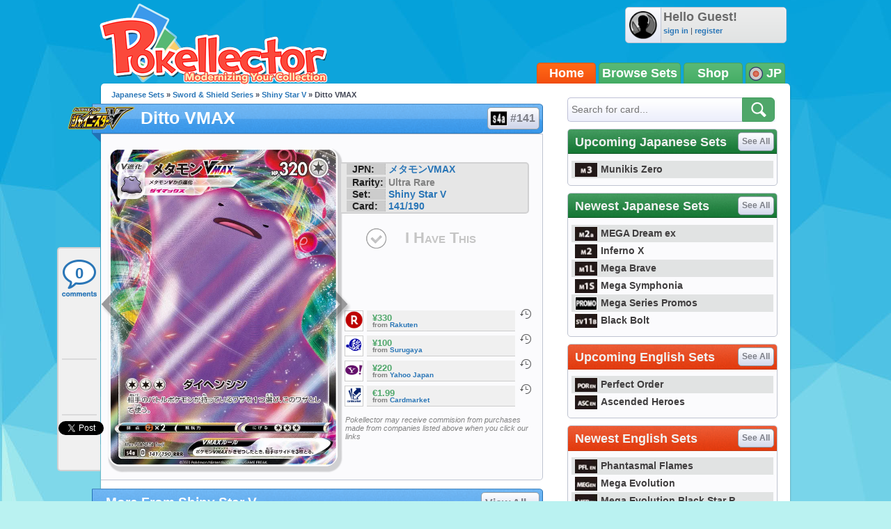

--- FILE ---
content_type: text/html; charset=UTF-8
request_url: https://jp.pokellector.com/Shiny-Star-V-Expansion/Ditto-VMAX-Card-141
body_size: 32040
content:
<!doctype html>
<html>
<head prefix="og: http://ogp.me/ns# fb: http://ogp.me/ns/fb# pokellector: http://ogp.me/ns/fb/pokellector#">
<meta charset="utf-8">
<title>Ditto VMAX - Shiny Star V #141 Pokemon Card</title>
<meta name="description" content="Pok&eacute;mon card #141 from Shiny Star V scan and price information">
<meta name="keywords" content="pokemon card, Ditto VMAX, Shiny Star V, S4A">
<!-- Network N JS -->
<link rel="preconnect" href="https://tags.bkrtx.com/">
<link rel="preconnect" href="https://securepubads.g.doubleclick.net/" crossorigin>
<link rel="preconnect" href="https://cdn.consentmanager.mgr.consensu.org/" crossorigin>

<script async language="javascript" src="/js/general.js?1695483540"></script>
<script async src="//connect.facebook.net/en_US/all.js"></script>
<script async language="javascript" src="/js/FBConnect.js?1695483540"></script>
<script async language="javascript" src="/js/ajaxConnection.js?1695483540"></script>
<script async language="javascript" src="/js/CheckManager.js?1695483540"></script>
<script type="text/javascript" src="/js/lazysizes.min.js" async></script>
<link rel="stylesheet" type="text/css" href="/css/main.css?1695483540">
<link rel="stylesheet" type="text/css" href="/css/siteoverlay.css?1695483540">
<link rel="search" type="application/opensearchdescription+xml" href="/api/opensearch.xml" title="Pok&eacute;llector">
<link rel="shortcut icon" href="/favicon.ico" />
<link rel="icon" type="image/ico" href="/favicon.ico">
<meta http-equiv="Content-Type" content="text/html;charset=UTF-8">
<meta property="fb:admins" content="528253679"/>
<meta property="og:site_name" content="Pok&eacute;llector" />
<meta property="fb:app_id" content="370122829736667" />

<!-- Begin ComScore Tag -->
<script>
!function(o,n){if(o._localCS={consent:null,loaded:!1,tx:null},o._comscore=o._comscore||[],o.__cmp){
o.__cmp("getVendorConsents",[77],function(o,c){function e(o){return"object"==typeof o}c&&(_localCS.consent=e(o)
&&e(o.vendorConsents)&&o.vendorConsents[77],_localCS.consent=_localCS.consent?"1":"0",t())}),function c(){
o.__cmp("ping",null,function(o){if(!1===o.cmpLoaded){if(null===_localCS.tx)return void(_localCS.tx=setTimeout(c,3e3));
t()}o.cmpLoaded&&(clearTimeout(_localCS.tx),t())})}()}function t(){var o,c,e;_localCS.loaded||
(_comscore.push({c1:"2",c2:"25110922",cs_ucfr:_localCS.consent}),c=(o=n).createElement("script"),
e=o.getElementsByTagName("script")[0],c.async=!0,c.src=("https:"==o.location.protocol?"https://sb":"http://b")
+".scorecardresearch.com/beacon.js",e.parentNode.insertBefore(c,e),_localCS.loaded=!0)}o.__cmp||t()}(window,document);
</script>
<noscript><img src="https://sb.scorecardresearch.com/p?c1=2&c2=25110922&cv=2.0&cj=1" /></noscript>
<!-- End ComScore Tag -->

<script async src="https://kumo.network-n.com/dist/app.js"site="pokellector"></script>
<style type="text/css">
#nn_skinr,
#nn_skinl {
    position: absolute;
    top: 140px;
    left: 50%;
    margin-left: -830px;
    z-index: 0;
}
#nn_skinr {margin-left: 530px;}
#celtra-reveal-wrapper {left: 0 !important;}
</style>
<link rel="canonical" href="http://jp.pokellector.com/Shiny-Star-V-Expansion/Ditto-VMAX-Card-141">
<!-- facebook -->
<meta property="og:url"         content="http://jp.pokellector.com/Shiny-Star-V-Expansion/Ditto-VMAX-Card-141"> 
<meta property="og:title"       content="Ditto VMAX - Shiny Star V #141">
<meta property="og:description" content="Check prices and keep track of Ditto VMAX in your collection!">
<meta property="og:image"       content="https://den-cards.pokellector.com/301/Ditto-VMAX.S4A.141.36161.png">
<meta property="og:type"       content="pokellector:pokemon_card">
<meta property="pokellector:set"      content="http://jp.pokellector.com/Shiny-Star-V-Expansion/">
<!-- gpplus -->
<meta itemprop="name" content="Ditto VMAX - Shiny Star V #141">
<meta itemprop="description" content="Pok&eacute;mon Card Scan and Prices">
<meta itemprop="image" content="https://den-cards.pokellector.com/301/Ditto-VMAX.S4A.141.36161.png">
<!-- card id #36161 -->

<script language="javascript" src="/js/Chart.min.js"></script>
<style type="text/css">
#social-bar{ position:fixed; margin:0 0 0 -63px; /*top:275px;*/ top:355px; width:60px; min-height:300px; z-index:1; background:#F0F0F0; border:2px solid #D1D1D2; border-right:none; border-radius:5px; border-top-right-radius:0; border-bottom-right-radius:0; }
#social-bar>*{ min-width:50px; min-height:70px; margin:8px auto 0 auto; text-align:center; padding-bottom:2px; background:url(/images/sidebar-divider.png) bottom center no-repeat; }
#social-bar>*.comments{ width:56px; height:58px; background:url(/images/sidebar-comment-sprite.png) 0 6px no-repeat; display:block; color:#2A76B7; text-decoration:none; font-size:22px; font-weight:bold; line-height:55px; overflow:hidden; }
#social-bar>*.comments:hover{ background-position:0 -62px; color:#00b4ff; }
#social-bar>*:last-child{ padding-bottom:0; background:none; }
</style>
</head>

<body>
	<div id="siteContainer">
    	                    <div style="width:100%; text-align:center;">
                <div id="nn_lb1"></div>
                <div id="nn_mobile_lb1"></div>
            </div>
                <div id="siteHeader">
            <div class="userinfo">
            	<img class="avatar" src="https://www.pokellector.com/images/default-avatar.png">
                            	<div>
                	<div class="username">Hello Guest!</div>
                    <div class="options"><a href="/signin">sign in</a> | <a href="/register">register</a> </div>
                </div>
                            </div>
        	<a class="logo" href="/"></a>
        	<!--<div class="leader"></div>-->
            <div class="navigation">
            	            	<a href="/" class="active">Home</a><a href="/sets">Browse Sets</a><a href="https://pkmn.store/?utm_source=pokellector&utm_medium=topnav&utm_campaign=static" target="_blank">Shop</a>
                <div style="min-width:30px;">
                	<img src="/images/icon-flag-japan.png" style="vertical-align:middle;"> JP                    <span class="submenu">
                    	                    	<a href="http://www.pokellector.com/Shiny-Star-V-Expansion/Ditto-VMAX-Card-141"><img src="/images/icon-flag-usa.png" style="vertical-align:middle;" title="English Cards"> &nbsp;&nbsp;EN</a>                    </span>
                </div>
            </div>
        </div>
        <div id="siteBody">
        	<div id="columnLeft">
            	                
                <div id="social-bar">
                    <a href="#disqus_thread" data-disqus-identifier="S4A-Shiny-Star-V-141-card36161" class="comments" onClick="smoothScrollTo('comments'); return false;">0</a>
                    <div class="facebook"><div class="fb-like" data-href="http://jp.pokellector.com/Shiny-Star-V-Expansion/Ditto-VMAX-Card-141" data-send="false" data-layout="box_count" data-width="50" data-show-faces="false" data-font="arial"></div></div>
                                        <div class="gplus"><div class="g-plusone" data-size="tall" data-href="http://jp.pokellector.com/Shiny-Star-V-Expansion/Ditto-VMAX-Card-141"></div></div>
                    <div class="twitter"><a href="https://twitter.com/share" class="twitter-share-button" data-count="vertical" data-url="http://jp.pokellector.com/Shiny-Star-V-Expansion/Ditto-VMAX-Card-141" data-text="[Pokemon Card] Ditto VMAX - Shiny Star V #141" data-related="Pokellector" data-via="Pokellector">Tweet</a><script>!function(d,s,id){var js,fjs=d.getElementsByTagName(s)[0];if(!d.getElementById(id)){js=d.createElement(s);js.id=id;js.src="//platform.twitter.com/widgets.js";fjs.parentNode.insertBefore(js,fjs);}}(document,"script","twitter-wjs");</script></div>
                </div>
                
                <div class="breadcrumbs"><a href="http://jp.pokellector.com/sets">Japanese Sets</a> &raquo; <a href="/sets#SWSH">Sword & Shield Series</a> &raquo; <a href="/Shiny-Star-V-Expansion/">Shiny Star V</a> &raquo; Ditto VMAX</div>
            	<h1 class="icon set" style="font-size:25px;"><a href="/Shiny-Star-V-Expansion/" class="logo"><img src="https://den-media.pokellector.com/logos/Shiny-Star-V.logo.301.png"></a>Ditto VMAX <a href="/Shiny-Star-V-Expansion/#card36161" style="text-indent:27px;"><img src="https://den-media.pokellector.com/logos/Shiny-Star-V.symbol.301.png">#141</a></h1>
                <div class="content cardinfo" style="overflow:visible; display:flex;">
                	<div class="card">
                    	<a href="/Shiny-Star-V-Expansion/Ditto-V-Card-140" class="arrow prev" title="previous card"></a>                    	<img src="https://den-cards.pokellector.com/301/Ditto-VMAX.S4A.141.36161.png" title="Ditto VMAX - Shiny Star V #141">
                    	<a href="/Shiny-Star-V-Expansion/Minccino-Card-142" class="arrow next" title="next card"></a>                    </div>
                    <div class="cardright" style="display: flex; flex-direction: column; align-content: flex-start; align-items: stretch;">
                        <div class="infoblurb">
                            <div><strong>JPN:</strong> <a href="//jp.pokellector.com/search?criteria=メタモンVMAX">メタモンVMAX</a></div>                            <div><strong>Rarity:</strong> Ultra Rare</div>
                            <div><strong>Set:</strong> <a href="/Shiny-Star-V-Expansion/" >Shiny Star V</a></div>
                            <div><strong>Card:</strong> <a href="/Shiny-Star-V-Expansion/#card141">141/190</a></div>                        </div>
                                                <button class="ihavethis" id="checkbox36161" data-cardid="36161" onClick="collectionManager.toggleCheckbox( this );" >I Have This</button>
                        <div style="/* position:absolute; *//* bottom:0; *//* margin: 1.5em 0; */flex-grow: 1;/* align-self: flex-end; */display: flex;flex-direction: column;justify-content: flex-end;">
                        <!--<h3>Average Prices</h3>-->
                                                <div class="priceblurb">
                        	<a href="https://hb.afl.rakuten.co.jp/hgc/g00qk9a5.kyf8ve58.g00qk9a5.kyf8w9c7/?pc=https%3A%2F%2Fitem.rakuten.co.jp%2Fsurugaya-a-too%2F92713058-1%2F&m=http%3A%2F%2Fm.rakuten.co.jp%2Fsurugaya-a-too%2Fi%2F326469548%2F&rafcid=wsc_i_is_1008837832460473283" target="_blank" rel="nofollow" class="logo"><img src="https://den-media.pokellector.com/logos/Rakuten.11.png"></a>
                            <div>
                            	                            	                            	<div class="price">¥330</div>
                                                                <cite>from <a href="https://hb.afl.rakuten.co.jp/hgc/g00qk9a5.kyf8ve58.g00qk9a5.kyf8w9c7/?pc=https%3A%2F%2Fitem.rakuten.co.jp%2Fsurugaya-a-too%2F92713058-1%2F&m=http%3A%2F%2Fm.rakuten.co.jp%2Fsurugaya-a-too%2Fi%2F326469548%2F&rafcid=wsc_i_is_1008837832460473283" target="_blank">Rakuten</a> </cite>
                            </div>
                            <span class="history" onClick="siteOverlay.show( '/ajax/views/card-price-history.php?history=36161.11' );" title="See price history on Rakuten">&nbsp;</span>
                            <div class="breaker"></div>
                        </div>
                                                <div class="priceblurb">
                        	<a href="https://affiliate.suruga-ya.jp/modules/af/af_jump.php?user_id=1637&goods_url=https%3A%2F%2Fwww.suruga-ya.jp%2Fproduct%2Fdetail%2FGG636740" target="_blank" rel="nofollow" class="logo"><img src="https://den-media.pokellector.com/logos/Surugaya.10.png"></a>
                            <div>
                            	                            	                            	<div class="price">¥100</div>
                                                                <cite>from <a href="https://affiliate.suruga-ya.jp/modules/af/af_jump.php?user_id=1637&goods_url=https%3A%2F%2Fwww.suruga-ya.jp%2Fproduct%2Fdetail%2FGG636740" target="_blank">Surugaya</a> </cite>
                            </div>
                            <span class="history" onClick="siteOverlay.show( '/ajax/views/card-price-history.php?history=36161.10' );" title="See price history on Surugaya">&nbsp;</span>
                            <div class="breaker"></div>
                        </div>
                                                <div class="priceblurb">
                        	<a href="https://page.auctions.yahoo.co.jp/jp/auction/f481499883" target="_blank" rel="nofollow" class="logo"><img src="https://den-media.pokellector.com/logos/Yahoo-Japan.5.png"></a>
                            <div>
                            	                            	                            	<div class="price">¥220</div>
                                                                <cite>from <a href="https://page.auctions.yahoo.co.jp/jp/auction/f481499883" target="_blank">Yahoo Japan</a> </cite>
                            </div>
                            <span class="history" onClick="siteOverlay.show( '/ajax/views/card-price-history.php?history=36161.5' );" title="See price history on Yahoo Japan">&nbsp;</span>
                            <div class="breaker"></div>
                        </div>
                                                <div class="priceblurb">
                        	<a href="https://www.cardmarket.com/en/Pokemon/Products/Singles/Shiny-Star-V/Ditto-VMAX-V1-s4a141?referrer=MakazuCo&utm_source=pokellector&utm_medium=text&utm_campaign=card_prices" target="_blank" rel="nofollow" class="logo"><img src="https://den-media.pokellector.com/logos/CardMarket.13.png"></a>
                            <div>
                            	                            	                            	<div class="price">€1.99</div>
                                                                <cite>from <a href="https://www.cardmarket.com/en/Pokemon/Products/Singles/Shiny-Star-V/Ditto-VMAX-V1-s4a141?referrer=MakazuCo&utm_source=pokellector&utm_medium=text&utm_campaign=card_prices" target="_blank">Cardmarket</a> </cite>
                            </div>
                            <span class="history" onClick="siteOverlay.show( '/ajax/views/card-price-history.php?history=36161.13' );" title="See price history on Cardmarket">&nbsp;</span>
                            <div class="breaker"></div>
                        </div>
                                                                        <cite style="font-size: .8em; font-weight:normal; margin:1em 0 0 .5em;">Pokellector may receive commision from purchases made from companies listed above when you click our links</cite>
                                                </div>
                    </div>
                </div>
                
                                
                                <h1>More From Shiny Star V <a href="/Shiny-Star-V-Expansion/">View All &raquo;</a></h1>
                <div class="content cardlisting small">
                	                    											                    <div class="card ">
                    	<span class="checkbox" id="checkbox35875" title="Toggle Card in Collection" data-cardid="35875" onClick="collectionManager.toggleCheckbox( this );" ></span>
                    	<span class="zoom" title="quick view card" onClick="siteOverlay.show('/ajax/views/card-overlay?cardid=35875');"></span>
                    	<a href="/Shiny-Star-V-Expansion/Zamazenta-Card-138" name="card35875" title="Zamazenta - Shiny Star V #138">
															<img class="card lazyload" data-src="https://den-cards.pokellector.com/301/Zamazenta.S4A.138.35875.thumb.png">
													</a>
                        <div class="plaque">#138 - Zamazenta</div>
                    </div>
                                                            											                    <div class="card ">
                    	<span class="checkbox" id="checkbox35873" title="Toggle Card in Collection" data-cardid="35873" onClick="collectionManager.toggleCheckbox( this );" ></span>
                    	<span class="zoom" title="quick view card" onClick="siteOverlay.show('/ajax/views/card-overlay?cardid=35873');"></span>
                    	<a href="/Shiny-Star-V-Expansion/Zamazenta-V-Card-139" name="card35873" title="Zamazenta V - Shiny Star V #139">
															<img class="card lazyload" data-src="https://den-cards.pokellector.com/301/Zamazenta-V.S4A.139.35873.thumb.png">
													</a>
                        <div class="plaque">#139 - Zamazenta V</div>
                    </div>
                                                            											                    <div class="card ">
                    	<span class="checkbox" id="checkbox35876" title="Toggle Card in Collection" data-cardid="35876" onClick="collectionManager.toggleCheckbox( this );" ></span>
                    	<span class="zoom" title="quick view card" onClick="siteOverlay.show('/ajax/views/card-overlay?cardid=35876');"></span>
                    	<a href="/Shiny-Star-V-Expansion/Ditto-V-Card-140" name="card35876" title="Ditto V - Shiny Star V #140">
															<img class="card lazyload" data-src="https://den-cards.pokellector.com/301/Ditto-V.S4A.140.35876.thumb.png">
													</a>
                        <div class="plaque">#140 - Ditto V</div>
                    </div>
                                                            											                    <div class="card ">
                    	<span class="checkbox" id="checkbox36436" title="Toggle Card in Collection" data-cardid="36436" onClick="collectionManager.toggleCheckbox( this );" ></span>
                    	<span class="zoom" title="quick view card" onClick="siteOverlay.show('/ajax/views/card-overlay?cardid=36436');"></span>
                    	<a href="/Shiny-Star-V-Expansion/Minccino-Card-142" name="card36436" title="Minccino - Shiny Star V #142">
															<img class="card lazyload" data-src="https://den-cards.pokellector.com/301/Minccino.S4A.142.36436.thumb.png">
													</a>
                        <div class="plaque">#142 - Minccino</div>
                    </div>
                                                            											                    <div class="card ">
                    	<span class="checkbox" id="checkbox35866" title="Toggle Card in Collection" data-cardid="35866" onClick="collectionManager.toggleCheckbox( this );" ></span>
                    	<span class="zoom" title="quick view card" onClick="siteOverlay.show('/ajax/views/card-overlay?cardid=35866');"></span>
                    	<a href="/Shiny-Star-V-Expansion/Cinccino-Card-143" name="card35866" title="Cinccino - Shiny Star V #143">
															<img class="card lazyload" data-src="https://den-cards.pokellector.com/301/Cinccino.S4A.143.35866.thumb.png">
													</a>
                        <div class="plaque">#143 - Cinccino</div>
                    </div>
                                                            											                    <div class="card ">
                    	<span class="checkbox" id="checkbox36437" title="Toggle Card in Collection" data-cardid="36437" onClick="collectionManager.toggleCheckbox( this );" ></span>
                    	<span class="zoom" title="quick view card" onClick="siteOverlay.show('/ajax/views/card-overlay?cardid=36437');"></span>
                    	<a href="/Shiny-Star-V-Expansion/Ducklett-Card-144" name="card36437" title="Ducklett - Shiny Star V #144">
															<img class="card lazyload" data-src="https://den-cards.pokellector.com/301/Ducklett.S4A.144.36437.thumb.png">
													</a>
                        <div class="plaque">#144 - Ducklett</div>
                    </div>
                                                        </div>
                                
                                
                <h1>Card Discussion</h1>
                <div class="comments" style="padding:0 10px;">
                    <div id="disqus_thread"></div>
                    <script type="text/javascript">
                        /* * * CONFIGURATION VARIABLES: EDIT BEFORE PASTING INTO YOUR WEBPAGE * * */
                        var disqus_shortname = 'pokellector';
                        var disqus_identifier = 'S4A-Shiny-Star-V-141-card36161';
                        var disqus_title = 'Ditto VMAX | Shiny Star V S4A 141';
                        var disqus_url = 'http://jp.pokellector.com/Shiny-Star-V-Expansion/Ditto-VMAX-Card-141';
                
                        /* * * DON'T EDIT BELOW THIS LINE * * */
                        (function() {
                            var dsq = document.createElement('script'); dsq.type = 'text/javascript'; dsq.async = true;
                            dsq.src = '//' + disqus_shortname + '.disqus.com/embed.js';
                            (document.getElementsByTagName('head')[0] || document.getElementsByTagName('body')[0]).appendChild(dsq);
                        })();
						
						var disqus_config = function () {
							this.page.remote_auth_s3 = "";
							this.page.api_key = "0KFSv2WPHTgR997aGsldYCW9Y8kKnQwnezy8sgdumB6WrKwfcuDriZT6nQXqg6gM";
							
													}
                    </script>
                    <noscript>Please enable JavaScript to view the <a href="http://disqus.com/?ref_noscript">comments powered by Disqus.</a></noscript>
                    <a href="http://disqus.com" class="dsq-brlink">comments powered by <span class="logo-disqus">Disqus</span></a>
                </div>
                
                

            </div>
            
            <div id="columnRight">
            	<form action="/search" method="get" class="module search">
    <input type="text" name="criteria" placeholder="Search for card...">
    <input type="image" src="/images/btn-search.png">
</form>
<style type="text/css">
	#siteContainer #siteBody #columnRight>.module.langtoggle{ border-color:#5b5b5b; background:url(/images/language-tab-background-off.gif) repeat-x; width:296px; height:40px; margin-top:-5px; }
	#siteContainer #siteBody #columnRight>.module.langtoggle>a{ display:inline-block; line-height:40px; width:49%; color:#fff; font-size:14px; font-weight:bold; cursor:pointer; text-indent:3px; opacity:.7; padding:0; margin:0; }
	#siteContainer #siteBody #columnRight>.module.langtoggle>a>img{ vertical-align:middle; margin-right:3px; width:23px; }
	#siteContainer #siteBody #columnRight>.module.langtoggle>a.active{ background:url(/images/language-tab-background-on.jpg) repeat-x; opacity:1; }
	#siteContainer #siteBody #columnRight>.module.langtoggle>a:nth-child(1).active{ border-right:1px solid #5b5b5b; }
	#siteContainer #siteBody #columnRight>.module.langtoggle>a:nth-child(2).active{ border-left:1px solid #5b5b5b; }
	#siteContainer #siteBody #columnRight>.module.langtoggle>a:hover{ opacity:1; }
</style>
<!--
<div class="module">
	<a href="#"><img src="http://www.mangauk.com/images/ICFJ-podcast-banner-300x250.jpg"></a>
</div>
-->
<div id="nn_mpu1"></div>

        <div class="module">
        <h1 class="green">Upcoming Japanese Sets <a href="http://jp.pokellector.com/sets">See All</a></h1>
        <div class="content listtable setlists">
                        <div><a href="http://jp.pokellector.com/Munikis-Zero-Expansion/" title="Munikis Zero"><img class="lazyload" data-src="https://den-media.pokellector.com/logos/Munikis-Zero.symbol.428.png">Munikis Zero</a></div>
                    </div>
    </div>
        <div class="module">
        <h1 class="green">Newest Japanese Sets <a href="http://jp.pokellector.com/sets">See All</a></h1>
        <div class="content listtable setlists">
                        <div><a href="http://jp.pokellector.com/MEGA-Dream-ex-Expansion/" title="MEGA Dream ex"><img class="lazyload" data-src="https://den-media.pokellector.com/logos/MEGA-Dream-ex.symbol.427.png">MEGA Dream ex</a></div>
                        <div><a href="http://jp.pokellector.com/Inferno-X-Expansion/" title="Inferno X"><img class="lazyload" data-src="https://den-media.pokellector.com/logos/Inferno-X.symbol.425.png">Inferno X</a></div>
                        <div><a href="http://jp.pokellector.com/Mega-Brave-Expansion/" title="Mega Brave"><img class="lazyload" data-src="https://den-media.pokellector.com/logos/Mega-Brave.symbol.416.png">Mega Brave</a></div>
                        <div><a href="http://jp.pokellector.com/Mega-Symphonia-Expansion/" title="Mega Symphonia"><img class="lazyload" data-src="https://den-media.pokellector.com/logos/Mega-Symphonia.symbol.417.png">Mega Symphonia</a></div>
                        <div><a href="http://jp.pokellector.com/Mega-Series-Promos-Expansion/" title="Mega Series Promos"><img class="lazyload" data-src="https://den-media.pokellector.com/logos/Mega-Series-Promos.symbol.419.png">Mega Series Promos</a></div>
                        <div><a href="http://jp.pokellector.com/Black-Bolt-Expansion/" title="Black Bolt"><img class="lazyload" data-src="https://den-media.pokellector.com/logos/Black-Bolt.symbol.414.png">Black Bolt</a></div>
                    </div>
    </div>
                <div class="module">
        <h1 >Upcoming English Sets <a href="http://www.pokellector.com/sets">See All</a></h1>
        <div class="content listtable setlists">
                        <div><a href="http://www.pokellector.com/Perfect-Order-Expansion/" title="Perfect Order"><img class="lazyload" data-src="https://den-media.pokellector.com/logos/Perfect-Order.symbol.429.png">Perfect Order</a></div>
                        <div><a href="http://www.pokellector.com/Ascended-Heroes-Expansion/" title="Ascended Heroes"><img class="lazyload" data-src="https://den-media.pokellector.com/logos/Ascended-Heroes.symbol.426.png">Ascended Heroes</a></div>
                    </div>
    </div>
        <div class="module">
        <h1 >Newest English Sets <a href="http://www.pokellector.com/sets">See All</a></h1>
        <div class="content listtable setlists">
                        <div><a href="http://www.pokellector.com/Phantasmal-Flames-Expansion/" title="Phantasmal Flames"><img class="lazyload" data-src="https://den-media.pokellector.com/logos/Phantasmal-Flames.symbol.424.png">Phantasmal Flames</a></div>
                        <div><a href="http://www.pokellector.com/Mega-Evolution-Expansion/" title="Mega Evolution"><img class="lazyload" data-src="https://den-media.pokellector.com/logos/Mega-Evolution.symbol.422.png">Mega Evolution</a></div>
                        <div><a href="http://www.pokellector.com/Mega-Evolution-Black-Star-Promos-Expansion/" title="Mega Evolution Black Star Promos"><img class="lazyload" data-src="https://den-media.pokellector.com/logos/Mega-Evolution-Black-Star-Promos.symbol.423.png">Mega Evolution Black Star P...</a></div>
                        <div><a href="http://www.pokellector.com/Black-Bolt-EN-Expansion/" title="Black Bolt"><img class="lazyload" data-src="https://den-media.pokellector.com/logos/Black-Bolt.symbol.420.png">Black Bolt</a></div>
                        <div><a href="http://www.pokellector.com/White-Flare-EN-Expansion/" title="White Flare"><img class="lazyload" data-src="https://den-media.pokellector.com/logos/White-Flare.symbol.421.png">White Flare</a></div>
                        <div><a href="http://www.pokellector.com/Destined-Rivals-Expansion/" title="Destined Rivals"><img class="lazyload" data-src="https://den-media.pokellector.com/logos/Destined-Rivals.symbol.412.png">Destined Rivals</a></div>
                    </div>
    </div>
          <div id="nn_mpu2"></div>

<div style="margin:5px 0; text-align:center;"><iframe src="http://affili.fromjapan.co.jp/banner/234-1/H29747" style="width:234px;height:60px;" scrolling="no" marginwidth="0" marginheight="0" frameborder="0"></iframe></div>


<div class="module">
	<h1 class="blue">Pokellector Mobile Apps</h1>
    <div class="content applinks">
    	<a class="ios" href="https://itunes.apple.com/us/app/pokellector-for-pokemon-tcg/id600580227?ls=1&mt=8" target="_blank"></a>
    	<a class="android" href="https://play.google.com/store/apps/details?id=air.com.pokellector.mobile" target="_blank"></a>
    </div>
</div>




            </div>
            
            <div style="clear:both;"></div>
        </div>
                <div id="siteFooter">
        	<a href="/contact">Contact Us</a> &bull; <a href="/terms">Terms of Use</a> &bull; <a href="/privacy">Privacy Policy</a> &bull;  <a class="nn-cmp-show" href="#">Manage Cookie Settings</a>            <div class="disclaimer">The Pokellector Website and Mobile Applications are not affiliated with, sponsored or endorsed by, or in any way associated with Pokemon or The Pokemon Company International Inc</div>
        </div>
                <span style="display:block; position:fixed; border-radius:5px; border:2px solid #b4f0f0; width:40px; height:40px; bottom:30px; right:30px; background:#0da4db url(/images/arrow-flat-up.png) center no-repeat; cursor:pointer; visibility:hidden;" id="scrollTopButton" onClick="scrollToTop();"></span>
        	<script>
      (function(i,s,o,g,r,a,m){i['GoogleAnalyticsObject']=r;i[r]=i[r]||function(){
      (i[r].q=i[r].q||[]).push(arguments)},i[r].l=1*new Date();a=s.createElement(o),
      m=s.getElementsByTagName(o)[0];a.async=1;a.src=g;m.parentNode.insertBefore(a,m)
      })(window,document,'script','//www.google-analytics.com/analytics.js','ga');
    
      ga('create', 'UA-33634521-2', 'pokellector.com');
      ga('send', 'pageview');
    
    </script>
    <div id="fb-root"></div>
    <script>(function(d, s, id) {
      var js, fjs = d.getElementsByTagName(s)[0];
      if (d.getElementById(id)) {return;}
      js = d.createElement(s); js.id = id;
      js.src = "//connect.facebook.net/en_US/all.js#appId=370122829736667&xfbml=1";
      fjs.parentNode.insertBefore(js, fjs);
    }(document, 'script', 'facebook-jssdk'));
    </script>
	<script type="text/javascript">
      (function() {
        var po = document.createElement('script'); po.type = 'text/javascript'; po.async = true;
        po.src = 'https://apis.google.com/js/plusone.js';
        var s = document.getElementsByTagName('script')[0]; s.parentNode.insertBefore(po, s);
      })();
	  
	  // listen for long window scrolls
	  var body = document.body, html = document.documentElement;
	  var docheight = Math.max( body.scrollHeight, body.offsetHeight, html.clientHeight, html.scrollHeight, html.offsetHeight );
	  if( docheight >= 1000 ){
		if(window.addEventListener) window.addEventListener('scroll', onWindowScroll, false);   
		else if (window.attachEvent) window.attachEvent('onscroll', onWindowScroll); 
	  }
    </script>
  <script language="javascript" src="/js/siteoverlay.js"></script>
  
    <div id="nn_mobile_lb2_sticky"></div>
  <div id="celtra-reveal-wrapper" style="position:fixed; height: auto; width: 100%">
    <div id="nn_1by1"></div>
  </div>
  <div id="nn_skinl"></div>
  <div id="nn_skinr"></div>
  		<script language="javascript">
            var disqus_shortname = 'pokellector';
            /* * * DON'T EDIT BELOW THIS LINE * * */
            (function () {
                var s = document.createElement('script'); s.async = true;
                s.type = 'text/javascript';
                s.src = '//' + disqus_shortname + '.disqus.com/count.js';
                (document.getElementsByTagName('HEAD')[0] || document.getElementsByTagName('BODY')[0]).appendChild(s);
            }());
            
        </script>
    </div>
</body>
</html>

--- FILE ---
content_type: text/html; charset=utf-8
request_url: https://accounts.google.com/o/oauth2/postmessageRelay?parent=https%3A%2F%2Fjp.pokellector.com&jsh=m%3B%2F_%2Fscs%2Fabc-static%2F_%2Fjs%2Fk%3Dgapi.lb.en.OE6tiwO4KJo.O%2Fd%3D1%2Frs%3DAHpOoo_Itz6IAL6GO-n8kgAepm47TBsg1Q%2Fm%3D__features__
body_size: 160
content:
<!DOCTYPE html><html><head><title></title><meta http-equiv="content-type" content="text/html; charset=utf-8"><meta http-equiv="X-UA-Compatible" content="IE=edge"><meta name="viewport" content="width=device-width, initial-scale=1, minimum-scale=1, maximum-scale=1, user-scalable=0"><script src='https://ssl.gstatic.com/accounts/o/2580342461-postmessagerelay.js' nonce="xs6cR04J87mAWlUgPAmShA"></script></head><body><script type="text/javascript" src="https://apis.google.com/js/rpc:shindig_random.js?onload=init" nonce="xs6cR04J87mAWlUgPAmShA"></script></body></html>

--- FILE ---
content_type: application/javascript
request_url: https://scripts.webcontentassessor.com/scripts/3a6ac308007ca96a7fbd8c8bfeaff71d699f3f41529c1d4106840e1ef9242c8f
body_size: 120217
content:
;(function() { 'use strict'; var a11a=['YWRkUmVwb3J0QnV0dG9u','Z2xnSVM=','cEZLRE0=','YmxvY2s=','cUNpaVo=','MTZweA==','UUJjRmw=','aW5saW5lLWJsb2Nr','cGlRTnU=','MXB4','TnNOc0E=','Y2VudGVy','a09hU3o=','cmdiYSgyNTUsIDI1NSwgMjU1LCAwLjkp','ZFNKblk=','cG9pbnRlcg==','TmNJaGs=','dlVDRlA=','[base64]','YUtFYmM=','aW1n','UnB1UXY=','ZmZZdU0=','MTRweA==','Rll2a3Q=','M3B4','cmtsQng=','akFiT2I=','UmVwb3J0IEFk','T2ZNTWc=','VEh0bFY=','S25qV2I=','bm93cmFw','eGdZY3U=','aGlkZGVu','TGFjQVc=','THNKTFM=','bW91c2VsZWF2ZQ==','cGFyZW50RWxlbWVudA==','cG9zaXRpb24=','cmVsYXRpdmU=','RnZSSlg=','YWJzb2x1dGU=','Ym90dG9t','cmlnaHQ=','YWxpZ25JdGVtcw==','anVzdGlmeUNvbnRlbnQ=','ZmxleC1lbmQ=','aGVpZ2h0','Ym9yZGVyUmFkaXVz','ZmxleFNocmluaw==','bWFyZ2luTGVmdA==','aW5uZXJUZXh0','Zm9udFNpemU=','MTBweA==','bGluZUhlaWdodA==','Y29sb3I=','bGF0dW8=','b3BhY2l0eQ==','bWFyZ2luUmlnaHQ=','d2hpdGVTcGFjZQ==','b3ZlcmZsb3c=','dXJhVWlk','YWRkRXZlbnRMaXN0ZW5lcg==','bW91c2VlbnRlcg==','d2lkdGg=','NzBweA==','cHJvdGVjdEZyYW1lRWxlbWVudA==','clhza0k=','d2ljR2g=','c2FuZGJveA==','a3NkRVk=','Q0NuSXM=','QWR2ZXJ0aXNlbWVudCBQcm90ZWN0ZWQ=','c2V0QXR0cmlidXRl','am9pbg==','bGlzdGVuV2luZG93SW5zdGFuY2U=','QXN4RGk=','WU1zTno=','UERJRVA=','YWJvdXQ6Ymxhbms=','QWF3ekY=','Z2Rlbkk=','UmVkaXJlY3QgRGV0ZWN0ZWQ=','TEZHeFM=','T29EWmo=','UmVkaXJlY3QgRXZlbnQgSGFuZGxlciBBZGRlZA==','dGVzdA==','aW50ZXJmYWNlUHJvcGVydHlEZXNjcmlwdG9yTmFtZQ==','Z2V0UmVzb3VyY2VFbnRyaWVz','cmVwb3J0U2VjdXJpdHlWaW9sYXRpb24=','dHJhY2U=','eWZWb2o=','ZGVmaW5lUHJvcGVydHk=','RGVYVG8=','QlRZVGw=','cERmdWs=','RG15ek0=','dGFnTmFtZQ==','SUZSQU1F','c3Jj','cmFXZ0w=','ak5Hc3U=','WkVFZ3o=','aWZyYW1l','dW5VclY=','Y29tcGxldGU=','aUtNcHo=','d1V6YUs=','QWR2ZXJ0aXNlbWVudCBSZXBsYWNlZA==','REJKT1U=','NXwxfDB8MnwzfDQ=','V1ZhdEM=','WVpFb2E=','aW1h','em1xZm0=','UENKbnI=','RUpjZ2o=','QWd6bXY=','Y3Jvc3NvcmlnaW4=','aUpQS3Q=','M3wyfDB8NHwx','Y0pWdkk=','bG9hZA==','YWRUeXBl','cmVtb3ZlQ2hpbGQ=','bWVkaWFmaWx0ZXJSZXBsYWNlbWVudENvdW50','d1NIZ3g=','Z2VuZXJhdGVWaW9sYXRpb25EZXRhaWxz','TE9kWmQ=','Y3NzVGV4dA==','Mnw0fDF8MHwzfDU=','cmVhZHlTdGF0ZQ==','ZG9jdW1lbnRFbGVtZW50','RW90V0M=','d3JpdGU=','Y2xvc2U=','c3RhbmRhcmQ=','cmVtb3ZlQXR0cmlidXRl','Y29udGVudERvY3VtZW50','dHJhbnNsYXRlRXZlbnRUeXBl','U3pXc2k=','c2xvdA==','d2luZG93','bWV0aG9k','aW50ZXJmYWNl','ZGlzcGF0Y2hWaW9sYXRpb25FdmVudA==','TkxNUlU=','Z2F2eGs=','ZGlzcGF0Y2hFdmVudA==','Z2VuZXJhdGVVbmlxdWVUcmFja2luZ1VSTA==','U296dEE=','aW1hZ2U=','Y29uY2F0','JnR5cGU9','ZGdHcmw=','NXwwfDd8MXw0fDl8NnwyfDh8Mw==','Y2Via3A=','a1dNbUs=','QWR2ZXJ0aXNlbWVudCBUcmFja2Vk','d3JKbkg=','Ym9yZGVy','bmFmQ3E=','ZkhEVlg=','V2hwQng=','ZkdaZ2Y=','QWR2ZXJ0aXNlbWVudCBSZXBvcnRlZA==','U3lkRXU=','QWR2ZXJ0aXNlbWVudCBCbG9ja2Vk','cmFRekc=','YWxsb3dlZEFkT2JqZWN0SWRz','aW5jbHVkZXM=','aXNBbGxvd2VkQWRPYmplY3RJZA==','em5zVkk=','YWRMb2dnZWQ=','cmVwb3J0VXNlckFk','YVRCZmI=','YUZuanU=','PCEtLURldGVjdGVkIFNlY3VyaXR5IFZpb2xhdGlvbiAoTmF0aXZlKSBieSA=','LS0+','bFpsYkE=','PC9jb2RlPg==','WWhXbXg=','bW1NSWI=','WW55Ync=','cEpibE0=','cHJpbWlz','dmlkZW8=','NXw3fDExfDh8MTN8NHwxNXwzfDF8OXwxNHwwfDJ8NnwxMHwxMnwxNg==','cHJlYmlkRGF0YXNldA==','U2JSV24=','aXNQYXJlbnRQYXRjaA==','Z2V0V2luZG93SFRNTA==','cmVzb3VyY2VFbnRyaWVz','Z2V0QWRPYmplY3RKc29u','Z2V0U3RhY2tUcmFjZQ==','eG96WHk=','PGNvZGUgc3R5bGU9ImRpc3BsYXk6bm9uZTsiPg==','aXNTdGFja1RyYWNlVmlvbGF0aW9u','dHJhbnNsYXRlRXZlbnRBY3Rpb24=','Z2VuZXJhdGVFdmVudE1lc3NhZ2U=','Z2V0TWV0aG9kT2JqZWN0SnNvbg==','TklxZ2k=','ZXZlbnRNZXNzYWdl','UEJjQW4=','YXdvU0w=','Z2VuZXJhdGVNZXRob2RQYXRjaA==','Z2V0QXJndW1lbnRzSFRNTA==','Q0lUd0M=','aWxGWmI=','cGpNd3Y=','WlRFb0s=','Y29uc3RydWN0','c2VyaWFsaXplTWV0aG9kT2JqZWN0','QVJkb0M=','eVByTkY=','RUdHRnA=','T3FTVkg=','bmd1Q08=','cGF0Y2hQcm9wZXJ0eU9iamVjdA==','UkdQakI=','Z2VuZXJhdGVQcm9wZXJ0eVBhdGNo','eFJpd0s=','Z2VuZXJhdGVOYW1lUGF0Y2g=','Z2VuZXJhdGVDb250ZW50UGF0Y2g=','YWVjV3k=','UHdXa24=','blNLTnc=','Z29vZ2xlX2Fkc19pZnJhbWU=','ZXB6bmM=','dG1OcFo=','bm9kZU5hbWU=','TmV3IEZyYW1lIERldGVjdGVk','U1hjRWM=','WFVCaGE=','ZXhlY3V0ZUNyZWF0aXZlSWRWaW9sYXRpb24=','d0NrcVM=','M3wyfDF8MHw0','cmVwbGFjZUZyYW1lRWxlbWVudA==','Y2xvbmVGcmFtZUVsZW1lbnQ=','Y3JlYXRpdmU=','c2NhbkNyZWF0aXZlSWQ=','Zm9ybWF0RXh0cmFjdGVkQ3JlYXRpdmVJZA==','dkVSRW0=','NXwxfDB8NHwzfDI=','ZEZORng=','aklNQlk=','bEROT1g=','M3wyfDR8MXww','R292VlA=','U3p0cFA=','cm1VaG4=','c21hcnRTZWFyY2g=','SWFEUWw=','RG9tYWluIERhdGEgRXh0cmFjdGVk','QmVFaXo=','Zm9ybWF0RXh0cmFjdGVkRG9tYWluTmFtZQ==','Y3VzdG9tU2VhcmNo','eFd0WnM=','bGFzdEluZGV4','dUhxaUY=','aE9Xa2w=','Lio/','KD86XC9cL3wlMkYlMkYp','KD86XC98JTJGKQ==','XCQm','XHUwMDJk','bWF0Y2g=','ZXh0cmFjdERvbWFpbk5hbWVz','U0Vuak4=','ZXhlYw==','cHVzaA==','WUpsYlc=','c3RyaW5n','YUhHWU4=','ZXJqc1I=','S0xxdFE=','enZhakE=','SGtaTnI=','VFBSYkw=','c2xpY2U=','dHJpbQ==','NnwwfDJ8MXw0fDd8M3w1','cHJlYmlk','cmVz','RXZlbnQgQ3JlYXRlZA==','bWVkaXVt','bG9j','ZXh0cmFjdFJlc291cmNlRW50cmllcw==','UHJ0TmM=','bWtaZXk=','VVlJUGQ=','UGVyZm9ybWFuY2UgRGF0YSBFeHRyYWN0ZWQ=','dHRNYVk=','dGltaW5n','bmF2aWdhdGlvblN0YXJ0','cGVyZm9ybWFuY2U=','Z2V0RW50cmllcw==','bWFw','dG9KU09O','bXZpaWE=','Z2V0UmVxdWVzdEFyZ3VtZW50cw==','Z2V0QWRPYmplY3RSYXdIVE1M','Z2V0QWRSZXNvdXJjZUVudHJpZXM=','U2N6WlQ=','bU5YZXk=','OHw1fDB8Nnw5fDJ8NHw3fDN8MTB8MQ==','RFJXWEM=','c2FtcGxl','T0NwU3Y=','WVlrVHo=','QWR2ZXJ0aXNlbWVudCBTYW1wbGVk','cmFuZG9t','TldGRUo=','YmVIQ1E=','YmRGblA=','Y29tLm1lZGlhdHJ1c3QubWVkaWFmaWx0ZXI=','ZXJyb3I=','Y29kZQ==','ZGF0YXNldA==','TEJ2cG0=','Z0lBeUw=','Mnw4fDN8N3w2fDB8NHwxfDl8NQ==','aXZyV3A=','RXJyb3IgRGV0ZWN0ZWQ=','dm5GclU=','R2Vhc1U=','c3RhY2s=','ZXJyb3Jz','Y1NOVUc=','UE9TVA==','WlVhVmw=','cEFNYmI=','cG1Kc0I=','Q29udGVudC1UeXBl','T2tpZEI=','YXBwbGljYXRpb24vanNvbg==','eGdnUWE=','a2V5','RXZlbnQgUmVwb3J0ZWQ=','ZUxHU0U=','Z3B0','aW5pdGlhbGl6ZUdQVEFkdmVydGlzZW1lbnRz','b2pkVHE=','aW5pdGlhbGl6ZVBhcmVudFdpbmRvd1BhdGNoZXM=','aW5pdGlhbGl6ZUdQVEV2ZW50TGlzdGVuZXI=','aW5pdGlhbGl6ZVByb3RlY3Q=','aW5pdGlhbGl6ZVZpZGVvQWR2ZXJ0aXNlbWVudHM=','MHwyfDR8Nnw1fDN8MQ==','WlhmRG8=','dGFJTks=','Y3lHcUE=','cmVzZXRWaW9sYXRpb24=','dXZ6WWY=','emR0Y3c=','Tm9kZQ==','a1REclI=','VkFRQ0k=','a3FXTW4=','VGhUV1I=','TkJTcEc=','UHJpbWlzIEFkdmVydGlzZW1lbnQgRGV0ZWN0ZWQ=','b25iTVQ=','b3V2bE0=','UHF2a0g=','dW5ZdFY=','eE93YXk=','Z29vZ2xlc3luZGljYXRpb24uY29t','NXwyfDd8MXwzfDR8MHw2','QmdaeUs=','cmJSanE=','Z3pkbmE=','SmtWVEQ=','VmxLbU0=','TWNkWFE=','bllGYWg=','Q3lQdWc=','Z29vZ2xlX2Fkc19pZnJhbWVfZHVtbXk=','akxjZ3k=','bENHTUw=','aVhub2s=','Z29vZ2xl','TUd4YVo=','MHw3fDZ8NXwzfDJ8NHwx','TXZKVGg=','ZnVuY3Rpb24=','Z2V0QWQ=','MnwzfDR8NnwwfDd8MXw4fDU=','aW5pdGlhbGl6ZU5hdGl2ZUFkdmVydGlzZW1lbnRz','bW9uaXRvck5hdGl2ZUFkcw==','SUZ3b3E=','Y3ZQQ1Q=','c2xvdE9ubG9hZA==','YXBpUmVhZHk=','Z29vZ2xldGFn','cHViYWRz','Z2VuZXJhdGVHUFRPbmxvYWRFdmVudA==','Z2VuZXJhdGVHUFRSZW5kZXJFbmRlZEV2ZW50','Y21k','Z3B0U2FtcGxlRXZlbnQ=','Z3B0VXJhRXZlbnQ=','YmFiZU8=','Z2V0RWxlbWVudEJ5SWQ=','Z2V0U2xvdEVsZW1lbnRJZA==','RlBrckg=','Zk9BWUY=','WHliVHE=','Z1VQb2k=','Q3JlYXRpdmUgRGF0YSBFeHRyYWN0ZWQ=','Z2V0U2xvdElk','Z2V0SWQ=','WGJIa3c=','aVRuUmE=','S0tXU2I=','Z2V0UmVzcG9uc2VJbmZvcm1hdGlvbg==','aW1wbGVtZW50YXRpb25OYW1l','ZG9tSWQ=','YWR2ZXJ0aXNlcklk','Y3JlYXRpdmVJZA==','Y3JlYXRpdmVUZW1wbGF0ZUlk','aXNCYWNrZmlsbA==','bGluZUl0ZW1JZA==','c291cmNlQWdub3N0aWNDcmVhdGl2ZUlk','dXNlclJlcG9ydGVkQWQ=','Z2V0SHRtbA==','Sm5xck8=','Z29vZ2xlX2Fkc19pZnJhbWVfe2lkfQ==','eG1wVVY=','e2lkfQ==','ZGVlcFBhdGNo','Y2Rac0U=','eXlJZEE=','RWNOcXM=','T0drRkE=','NXwxfDN8Mnw0fDA=','TWl0eko=','R0Foc0Y=','WVB0emQ=','SWl2TlY=','MXwyfDB8M3w0','Z2pCZWk=','Y2p3R28=','MHwzfDF8NHwyfDU=','UktYSWs=','alJlR3U=','Z29vZ2xlLmltYS5BZERpc3BsYXlDb250YWluZXI=','cEpmWWU=','bFlMVHQ=','anVDVlU=','ZUhZTXI=','WGxNS2s=','YWRDb250YWluZXI=','QVpzVmY=','bndYV3c=','ZnJvbQ==','d3ZaUms=','WmxpRmE=','QVFSVHY=','eE12R08=','Y29uc3RydWN0b3I=','Y3JlYXRl','M3w3fDZ8MHwxfDJ8NXw0','Qml5SHQ=','c3BsaXQ=','cHJvdG90eXBl','aW5pdGlhbGl6ZUFwcGxpY2F0aW9u','aW5pdGlhbGl6ZURlYnVnTW9kZQ==','aW5pdGlhbGl6ZUNvbmZpZ3VyYXRpb25Qcm9wZXJ0aWVz','aW5pdGlhbGl6ZU91dGJyYWluUGF0Y2g=','aW5pdGlhbGl6ZVByZWJpZFBhdGNo','aW5pdGlhbGl6ZVByb3BlcnRpZXM=','eWxXUko=','ZGVmYXVsdA==','Q1h2Umg=','S1RWdkQ=','PGh0bWw+PGJvZHk+PC9ib2R5PjwvaHRtbD4=','Vm1idWk=','L3VyYS9kZWZhdWx0Lmh0bWw=','Y0JzUUU=','Y3VzdG9t','emluVE0=','cG9saWN5','R25QaWo=','cXVhbGl0eQ==','anNwc2c=','ZXhwZXJpZW5jZQ==','eEF4cHY=','c2VudHJ5','ZFdiWW4=','YmxvY2tlZA==','QUpDS3Y=','bm90aWZpZWQ=','Y29uZmlnVXJs','bWVyZ2VPYmplY3Rz','bG9hZFJlbW90ZUNvbmZpZ3VyYXRpb24=','ZXhwcmVzc2lvbg==','bWVkaWFmaWx0ZXJDb25maWd1cmF0aW9u','cGFyc2U=','c3RyaW5naWZ5','dmVyc2lvbg==','Mi40Ny4y','aW1wbGVtZW50YXRpb24=','aGFzaA==','aG9zdG5hbWU=','YmxhY2tsaXN0','Y3JlYXRpdmVz','dmlvbGF0aW9ucw==','YWdncmVzc2l2ZQ==','ZXZhc2l2ZQ==','dGhyZXNob2xk','cHJvdGVjdA==','cGF0Y2hQcmViaWQ=','cHJlYmlkTmFtZXNwYWNl','cGJqcw==','cmVqZWN0','c2FmZWZyYW1l','cmVwbGFjZW1lbnQ=','dXJhUGF0aA==','dXJhRnJhbWVTdHlsZXM=','cmVwbGFjZUFkV2luZG93','YXR0cmlidXRlcw==','ZGVidWc=','bm90aWZ5','c2FtcGxlRGVub21pbmF0b3I=','c2FtcGxlU3RhdHVz','dXNlclJlcG9ydGVkQWRz','cmVwb3J0RGlhbG9nRnJhbWU=','bWF0Y2hlcw==','cGF0Y2hQYXJlbnQ=','cGF0Y2hGdW5jdGlvbg==','cGF0Y2hFdmFs','cGF0Y2hBdG9i','YXR0cmlidXRlU3RhY2tUcmFjZXM=','bmF0aXZlU3VwcG9ydA==','dmlkZW9TdXBwb3J0','ZXZlbnRNZXNzYWdlcw==','ZXZlbnRMZXZlbHM=','cmVwb3J0ZWQ=','dGFyZ2V0RnJhbWVz','ZW5hYmxlVGFyZ2V0RnJhbWVz','dHlwZXM=','YmxhY2tsaXN0ZWQ=','YWN0aW9ucw==','aGVhZGVycw==','ZW5hYmxlQWxsb3dlZEFkT2JqZWN0SWRz','c2V0dXA=','bGVuZ3Ro','Zm9yRWFjaA==','dUVJWEI=','NXw0fDB8MXwyfDM=','ZG9tYWlu','Z2VuZXJhdGVEb21haW4=','cmVmZXJyZXI=','Z2VuZXJhdGVSZWZlcnJlcg==','ZW5kcG9pbnRz','ZGV2aWNl','Z2VuZXJhdGVEZXZpY2U=','dXNlcmFnZW50','Z2VuZXJhdGVVc2VyYWdlbnQ=','bGFuZ3VhZ2U=','ckZZYWQ=','S0JRSUE=','b3Blbg==','c2VuZA==','c3RhdHVz','cmVzcG9uc2VUZXh0','aW5pdGlhbGl6ZVF1ZXJ5UGFyYW1ldGVycw==','cUp5eWU=','bWVkaWFmaWx0ZXJfcGF0Y2hfYXRvYg==','akJ1YW4=','bWVkaWFmaWx0ZXJfbmF0aXZl','ZUJoTXc=','bWVkaWFmaWx0ZXJfcHJlYmlk','Sk12TUQ=','S0ZyWWc=','dmZvUFQ=','dGRrdmw=','bFNQWGY=','bUJzVEE=','bWVkaWFmaWx0ZXJfbm90aWZ5','d1FNSVQ=','bWVkaWFmaWx0ZXJfcGF0Y2hfZnVuY3Rpb24=','elpJWEo=','c2FoaFM=','YWRueHMuY29t','aHR3c04=','bWVkaWFmaWx0ZXJfZXZlbnRfbWVzc2FnZXM=','bG9jYXRpb24=','c2VhcmNo','d3ZVc1E=','cUJlUm0=','aW5kZXhPZg==','bWVkaWFmaWx0ZXJfdXNlcl9yZXBvcnRlZA==','Q0psUFA=','cVFuTUQ=','ZG91YmxlY2xpY2submV0','bWVkaWFmaWx0ZXJfZXZhc2l2ZQ==','d2lpSnQ=','bWVkaWFmaWx0ZXJfcGF0Y2hfZXZhbA==','bWVkaWFmaWx0ZXJfc2Nhbl9zdGFjaw==','c2NhblN0YWNr','ZXJyb3JNZXNzYWdl','aW5pdGlhbGl6ZUN1c3RvbUV4cHJlc3Npb25z','Z2VuZXJhdGVDdXN0b21FeHByZXNzaW9u','R2xqaGU=','dEt2bk4=','QUNTaHA=','Ym9vbGVhbg==','Y3JpdGljYWw=','a2V5cw==','ZmlsdGVy','bnVtYmVy','cmVkdWNl','ZGVidWdNZXNzYWdl','QXBwbGljYXRpb24gSW5pdGlhbGl6ZWQ=','cm1FUUc=','WkVVTmU=','bWVkaWFmaWx0ZXI=','Z2VuZXJhdGVSZW5kZXJBZFBhdGNo','ak5nUlE=','UEd2QnY=','aW1wb3J0YW50','cmVuZGVyQWQ=','Z2V0QmlkUmVzcG9uc2Vz','Ymlkcw==','ZGVmYXVsdFZpZXc=','X3BianNBZA==','SHpscHo=','aU9adUk=','bFZHcXI=','RmRhTEw=','Q1lyRUc=','eXdQc3o=','b2JqZWN0','aGFzT3duUHJvcGVydHk=','aXNBcnJheQ==','emREQkY=','Y3JzbVg=','c2V0','eVJVSEQ=','bG15YXM=','Y3JvZmc=','c2VHYlU=','RElIWVg=','YXllclg=','TXJhR3I=','OHw1fDN8Nnw3fDR8MnwxfDA=','aENpdkQ=','ZmRid0g=','dlZRRkM=','Y0FFdVo=','b0l0Rks=','dGV4dC9odG1s','RVdhR2E=','I21lZGlhZmlsdGVyLXNhbmRib3g=','WW54c0c=','UGF0Y2hpbmcgTWV0aG9k','TW9kdWxlIEVuYWJsZWQ=','QWNQaWw=','T3V0YnJhaW4=','RlFkSkQ=','T0JSLmV4dGVybg==','WGdzWWw=','T0JS','dVJ2R1A=','ZXh0ZXJu','Qmh1dHk=','cmV0dXJuZWRIdG1sQW5kVmFjRGF0YQ==','cmV0dXJuZWRIdG1sRGF0YQ==','cmV0dXJuZWRWYWNEYXRh','cmV0dXJuZWRKc29uRGF0YQ==','cWFXZ1Y=','cmV0dXJuZWRJcmRKc29uRGF0YQ==','blZBTFc=','c2hpZnQ=','Z2V0T3duUHJvcGVydHlEZXNjcmlwdG9y','UGF0Y2hpbmcgUHJvcGVydHk=','eUtJaHg=','cm5PZmk=','Z1RBUkc=','dEp2Ykk=','UnhHUXU=','dUpTZkg=','Y0prSko=','Y2FsbA==','aW50ZXJmYWNlUHJvcGVydHlOYW1l','ZG9Ob3RSZXBsYWNl','bmF0aXZlSXRlbQ==','YWRXaW5kb3dJbnN0YW5jZQ==','YWRPYmplY3Q=','Y291bnQ=','cGFyc2VGcm9tU3RyaW5n','PGRpdiBpZD0ibWVkaWFmaWx0ZXItc2FuZGJveCI+PC9kaXY+','cXVlcnlTZWxlY3Rvcg==','aW5uZXJIVE1M','cXVlcnlTZWxlY3RvckFsbA==','c2VjdXJpdHlWaW9sYXRpb25IVE1M','c2NhbkhUTUw=','Y2xvbmVOb2Rl','cGFyZW50Tm9kZQ==','cmVwbGFjZUNoaWxk','ZXhlY3V0ZVNlY3VyaXR5VmlvbGF0aW9u','c2VjdXJpdHlWaW9sYXRpb24=','b3V0ZXJIVE1M','c2FtcGxlQWRPYmplY3Q=','cmVzcG9uc2U=','aHRtbA==','Y2FyZHM=','b2RiUmVzcG9uc2U=','bXZSZXNwb25zZQ==','YXBwbHk=','QXRyVEM=','cmV0dXJuZWRJcmREYXRh','YXJJVEY=','dnZva3g=','Z3VZd2o=','dmFsdWU=','bmNYVmc=','UENxR0Q=','dW5kZWZpbmVk','Y0J3Ulc=','MHw1fDN8NHwxfDI=','dG9w','bG9n','bGliTG9hZGVk','cXVl','UHJlYmlk','Z2V0UHJlYmlkRGF0YXNldA==','cWR6bnA=','cGltSUc=','SGVYZkk=','YklHVmw=','bmF2aWdhdG9y','dXNlckFnZW50','SWxhUFI=','ZEp6R3c=','aHJlZg==','c2NyZWVu','ZGV2aWNlUGl4ZWxSYXRpbw==','Z2VuZXJhdGVFbmRwb2ludHM=','Z2VuZXJhdGVJbWFnZUVuZHBvaW50','Z2VuZXJhdGVMb2dFbmRwb2ludA==','VHB3cms=','aHR0cHM6Ly9zY3JpcHRzLntob3N0bmFtZX0vaW1hZ2UuZ2lmP2lkPXtoYXNofQ==','T1d3bU0=','dVVSY0U=','e2hhc2h9','cmVwbGFjZQ==','QXVZbGY=','e2hvc3RuYW1lfQ==','TkRaZlQ=','dVVZVFY=','dlRzV1A=','cEhtcno=','Z2VuZXJhdGVVdWlkUGFydA==','YWV3TFk=','Zmxvb3I=','dG9TdHJpbmc=','c3Vic3RyaW5n','bWVkaWFmaWx0ZXJQcm90ZWN0ZWQ=','ZG9jdW1lbnQ=','d2FybmluZw==','THpHTXU=','ZnJhbWVFbGVtZW50Q291bnQ=','VlFSQ1Q=','ZnJhbWVFbGVtZW50','cGF0Y2hXaW5kb3dJbnN0YW5jZQ==','T2dLUUg=','OXw1fDF8Mnw2fDB8M3w4fDR8Nw==','SFRNTERvY3VtZW50','d3JpdGVsbg==','eUltU0Y=','Z2NZdUo=','YXBwZW5kQ2hpbGQ=','ek9IUVY=','aW5zZXJ0QmVmb3Jl','ZXZhbA==','TFhCbEE=','RnVuY3Rpb24=','cm95RGk=','V2luZG93','VW1pWmw=','YXRvYg==','VVhKYW0=','UGF0Y2hpbmcgV2luZG93IEluc3RhbmNl','WmZxd00=','SFRNTElGcmFtZUVsZW1lbnQ=','QlZRZkQ=','Z2V0','QXJZSnU=','bXhNZEU=','bmFtZQ==','aFFqd0U=','c3JjZG9j','S3p4UVE=','ZkZBcno=','ZURuVGM=','WlJvSkM=','bUdxemI=','aW5pdGlhbGl6ZVdpbmRvd0luc3RhbmNl','aXNQYXRjaExpbWl0UmVhY2Vk','V3ZQQ3E=','aW50ZXJmYWNlTWV0aG9kTmFtZQ==','d2luZG93SW5zdGFuY2U=','cGF0Y2hNZXRob2RPYmplY3Q=','aW5mb3JtYXRpb25hbA==','Y29udGVudFdpbmRvdw==','TXVDS3g=','cGF0Y2hDdXN0b21PYmplY3Q=','b2JzZXJ2ZURvY3VtZW50','Ym9keQ==','ZGlzY29ubmVjdA==','b2JzZXJ2ZQ==','Qmlad08=','QWR2ZXJ0aXNlbWVudCBEZXRlY3RlZA==','dW5XeVI=','bmF0aXZl','Z29JU2Y=','cFNsQ0I=','VUZCbFY=','LnJlYWRtby1pdGVtLWxpbms=','QUpPRU0=','Z2VtaW5p','cmV2Y29udGVudA==','W2lkXj0icmNfY29udCJdIC5yYy1pdGVt','dGFib29sYQ==','c2hhcmV0aHJvdWdo','Lm1nbGluZQ==','Y2hpbGRMaXN0','c3VidHJlZQ==','dGFyZ2V0','MXw0fDB8Mnw1fDM=','c2Nhbm5lZEl0ZW0=','ZHJvcFRyYWNraW5nUGl4ZWw=','aW50ZXJmYWNlTmFtZQ==','dmVuZG9y','YWRkUmVwb3J0RGlhbG9n','UU5sc0U=','UFZxaWk=','dXJh','T3NXQkg=','V1ZSS2k=','Y2FuY2Vs','eHpQYkY=','Y2xlYXI=','UnVmdFQ=','R2ZxTEk=','cmVwb3J0','V1R3Qmc=','bm9uZQ==','Q01VUk8=','SFRNTEVsZW1lbnQ=','Y3FueG8=','UWJseEw=','VmJBaGE=','VlBwVHA=','VnpiTUI=','S2NVZWs=','dHJhbnNsYXRlKC01MCUsIC01MCUp','Q1lqYkI=','NjAwcHg=','eE13Um0=','NzcwcHg=','eGN6YnY=','MnB4IHNvbGlkIHJnYmEoMCwgMCwgMCwgMC4yNSk=','Q3JlYXRlZCBSZXBvcnQgRGlhbG9n','bWVkaWFmaWx0ZXJVcmFFbmFibGVk','Y3JlYXRlRWxlbWVudA==','dXJhXw==','aHR0cHM6Ly9zY3JpcHRzLntob3N0bmFtZX17dXJhUGF0aH0=','e3VyYVBhdGh9','YXNzaWdu','Zml4ZWQ=','NTAl','OTB2dw==','MjE0NzQ4MzY0Nw==','NHB4','I2ZmZg==','MCAycHggNXB4IDAgcmdiYSgwLDAsMCwuMTYpLDAgMnB4IDEwcHggMCByZ2JhKDAsMCwwLDAuNSk=','aHR0cHM6Ly9zY3JpcHRzLntob3N0bmFtZX0=','bWVzc2FnZQ==','ZGF0YQ==','dHlwZQ==','YWN0aW9u','c3R5bGU=','cG9zdE1lc3NhZ2U=','ZGlzcGxheQ==','Z2V0QWRPYmplY3Q=','Y2xpY2s=','YWRGcmFtZUVsZW1lbnQ=','c2FmZWZyYW1lSFRNTA==','aXNXaW5kb3dJbnN0YW5jZUNyb3NzT3JpZ2lu','cmVwbGFjZVdpbmRvd0luc3RhbmNl','VXNlciBSZXBvcnRlZCBBZCBEZXRlY3RlZA==','aWZyYW1lW2RhdGEtdXJhLXVpZD0i','Q1dzb28='];(function(c,d){var e=function(f){while(--f){c['push'](c['shift']());}};e(++d);}(a11a,0x1cd));var a11b=function(c,d){c=c-0x0;var e=a11a[c];if(a11b['mtmjov']===undefined){(function(){var f=typeof window!=='undefined'?window:typeof process==='object'&&typeof require==='function'&&typeof global==='object'?global:this;var g='ABCDEFGHIJKLMNOPQRSTUVWXYZabcdefghijklmnopqrstuvwxyz0123456789+/=';f['atob']||(f['atob']=function(h){var i=String(h)['replace'](/=+$/,'');for(var j=0x0,k,l,m=0x0,n='';l=i['charAt'](m++);~l&&(k=j%0x4?k*0x40+l:l,j++%0x4)?n+=String['fromCharCode'](0xff&k>>(-0x2*j&0x6)):0x0){l=g['indexOf'](l);}return n;});}());a11b['bDkRoJ']=function(o){var p=atob(o);var q=[];for(var r=0x0,s=p['length'];r<s;r++){q+='%'+('00'+p['charCodeAt'](r)['toString'](0x10))['slice'](-0x2);}return decodeURIComponent(q);};a11b['olUtxJ']={};a11b['mtmjov']=!![];}var t=a11b['olUtxJ'][c];if(t===undefined){e=a11b['bDkRoJ'](e);a11b['olUtxJ'][c]=e;}else{e=t;}return e;};var mediafilter=function(c){var e={};e['BiyHt']=a11b('0x0');if(c){var g=e[a11b('0x1')][a11b('0x2')]('|'),i=0x0;while(!![]){switch(g[i++]){case'0':mediafilter['prototype']['initializeCustomExpressions']();continue;case'1':mediafilter[a11b('0x3')][a11b('0x4')]();continue;case'2':mediafilter['prototype'][a11b('0x5')]();continue;case'3':mediafilter[a11b('0x3')][a11b('0x6')](c);continue;case'4':mediafilter[a11b('0x3')][a11b('0x7')]();continue;case'5':mediafilter[a11b('0x3')][a11b('0x8')]();continue;case'6':mediafilter[a11b('0x3')]['initializeQueryParameters']();continue;case'7':mediafilter['prototype'][a11b('0x9')]();continue;}break;}}};mediafilter[a11b('0x3')]['initializeConfigurationProperties']=function(j){var k={};k['IDHji']=function(m,n){return m(n);};k[a11b('0xa')]=a11b('0xb');k[a11b('0xc')]='localhost';k[a11b('0xd')]=a11b('0xe');k[a11b('0xf')]=a11b('0x10');k[a11b('0x11')]=function(o,p){return o>p;};k['Wxupc']=a11b('0x12');k[a11b('0x13')]=a11b('0x14');k['ALElX']='redirect';k[a11b('0x15')]=a11b('0x16');k[a11b('0x17')]=a11b('0x18');k[a11b('0x19')]=a11b('0x1a');k[a11b('0x1b')]=a11b('0x1c');k[a11b('0x1d')]=a11b('0x1e');try{if(j[a11b('0x1f')]){j=mediafilter[a11b('0x3')][a11b('0x20')](j,mediafilter['prototype'][a11b('0x21')](j[a11b('0x1f')]));j['expression']=k['IDHji'](eval,j[a11b('0x22')]);}if(window[a11b('0x23')]){j=mediafilter['prototype'][a11b('0x20')](j,JSON[a11b('0x24')](JSON[a11b('0x25')](window[a11b('0x23')])));}mediafilter[a11b('0x26')]=a11b('0x27');mediafilter[a11b('0x28')]=k[a11b('0xa')];mediafilter[a11b('0x29')]=j[a11b('0x29')]||'0';mediafilter[a11b('0x2a')]=j[a11b('0x2a')]||k[a11b('0xc')];mediafilter['blacklist']=j[a11b('0x2b')]||{};mediafilter['custom']=j[a11b('0x12')]||[];mediafilter['bidders']=j['bidders']||{};mediafilter[a11b('0x2c')]=j['creatives']||{};mediafilter['violations']=j[a11b('0x2d')]||{};mediafilter[a11b('0x2e')]=j[a11b('0x2e')]||!![];mediafilter[a11b('0x2f')]=j[a11b('0x2f')]||![];mediafilter['threshold']=j[a11b('0x30')]||0x4;mediafilter[a11b('0x31')]=j[a11b('0x31')]||![];mediafilter[a11b('0x32')]=j['patchPrebid']||![];mediafilter['prebidNamespace']=j[a11b('0x33')]||a11b('0x34');mediafilter[a11b('0x35')]=j['reject']||![];mediafilter[a11b('0x36')]=j['safeframe']||![];mediafilter['replacement']=j[a11b('0x37')]||k[a11b('0xd')];mediafilter[a11b('0x38')]=k[a11b('0xf')];mediafilter[a11b('0x39')]=j['uraFrameStyles']||{};mediafilter['replaceAdWindow']=j[a11b('0x3a')]||!![];mediafilter[a11b('0x3b')]=j['attributes']||[];mediafilter['expression']=j['expression']||/^$/gim;mediafilter[a11b('0x3c')]=j[a11b('0x3c')]||![];mediafilter[a11b('0x3d')]=j[a11b('0x3d')]||![];mediafilter['sampleDenominator']=k['cBsQE'](j[a11b('0x3e')],0xc8)?j[a11b('0x3e')]:0x5dc;mediafilter[a11b('0x3f')]=j[a11b('0x3f')]||!![];mediafilter[a11b('0x40')]=j['userReportedAds']||![];mediafilter[a11b('0x41')]=null;mediafilter[a11b('0x42')]=[];mediafilter['errors']=[];mediafilter['patchParent']=j[a11b('0x43')]||![];mediafilter[a11b('0x44')]=j[a11b('0x44')]||![];mediafilter[a11b('0x45')]=j[a11b('0x45')]||![];mediafilter[a11b('0x46')]=j['patchAtob']||![];mediafilter['attributeStackTraces']=j[a11b('0x47')]||![];mediafilter[a11b('0x48')]=j[a11b('0x48')]||![];mediafilter[a11b('0x49')]=j[a11b('0x49')]||![];mediafilter['scanStack']=j['scanStack']||![];mediafilter[a11b('0x4a')]=j[a11b('0x4a')]||![];mediafilter[a11b('0x4b')]=j[a11b('0x4b')]||[0x1,0x2,0x3,0x4,0x5,0x6,0x7];mediafilter[a11b('0x4c')]=![];mediafilter[a11b('0x4d')]=j['targetFrames']||{};mediafilter[a11b('0x4e')]=j[a11b('0x4e')]||![];mediafilter[a11b('0x4f')]={};mediafilter[a11b('0x4f')]['b']=a11b('0x50');mediafilter[a11b('0x4f')]['c']=k.Wxupc;mediafilter[a11b('0x4f')]['p']=k.zinTM;mediafilter[a11b('0x4f')]['r']=k.ALElX;mediafilter[a11b('0x4f')]['q']=k.GnPij;mediafilter[a11b('0x4f')]['e']=k.jspsg;mediafilter[a11b('0x4f')]['s']=k.xAxpv;mediafilter[a11b('0x51')]={};mediafilter[a11b('0x51')]['b']=k.dWbYn;mediafilter[a11b('0x51')]['l']=k.AJCKv;mediafilter[a11b('0x52')]=j['headers']||[];mediafilter['allowedAdObjectIds']=j['allowedAdObjectIds']||{};mediafilter[a11b('0x53')]=j[a11b('0x53')]||![];if(j[a11b('0x54')]&&k[a11b('0x11')](Object['keys'](j['setup'])[a11b('0x55')],0x0)){Object['keys'](j[a11b('0x54')])[a11b('0x56')](function(q){mediafilter[q]=j['setup'][q];});}}catch(s){mediafilter['prototype']['errorMessage'](s);}};mediafilter[a11b('0x3')][a11b('0x9')]=function(){var x={};x[a11b('0x57')]=a11b('0x58');var y=x[a11b('0x57')][a11b('0x2')]('|'),z=0x0;while(!![]){switch(y[z++]){case'0':mediafilter[a11b('0x59')]=mediafilter[a11b('0x3')][a11b('0x5a')]();continue;case'1':mediafilter[a11b('0x5b')]=mediafilter[a11b('0x3')][a11b('0x5c')]();continue;case'2':mediafilter[a11b('0x5d')]=mediafilter['prototype']['generateEndpoints']();continue;case'3':mediafilter[a11b('0x5e')]=mediafilter[a11b('0x3')][a11b('0x5f')]();continue;case'4':mediafilter[a11b('0x60')]=mediafilter[a11b('0x3')][a11b('0x61')]();continue;case'5':mediafilter[a11b('0x62')]=mediafilter[a11b('0x3')]['generateLanguage']();continue;}break;}};mediafilter['prototype'][a11b('0x21')]=function(A){var B={};B[a11b('0x63')]='GET';B[a11b('0x64')]=function(C,D){return C===D;};var E=new XMLHttpRequest();E[a11b('0x65')](B[a11b('0x63')],A,![]);E[a11b('0x66')](null);if(B[a11b('0x64')](E[a11b('0x67')],0xc8)){return JSON[a11b('0x24')](E[a11b('0x68')]);}};mediafilter[a11b('0x3')][a11b('0x69')]=function(){var F={};F['wvUsQ']='1|5|6|10|3|2|7|13|4|8|11|14|0|15|12|9';F['qBeRm']=function(G,H){return G!==H;};F[a11b('0x6a')]=a11b('0x6b');F[a11b('0x6c')]=a11b('0x6d');F[a11b('0x6e')]=a11b('0x6f');F[a11b('0x70')]=function(I,J){return I!==J;};F[a11b('0x71')]='mediafilter_protect';F[a11b('0x72')]='mediafilter_aggressive';F[a11b('0x73')]='mediafilter_video';F['CJlPP']=function(K,L){return K!==L;};F['qQnMD']='mediafilter_patch_parent';F[a11b('0x74')]=function(M,N){return M!==N;};F[a11b('0x75')]=a11b('0x76');F[a11b('0x77')]=a11b('0x78');F[a11b('0x79')]=function(O,P){return O!==P;};F['TeqWN']='mediafilter_block';F[a11b('0x7a')]=a11b('0x7b');F['wiiJt']=function(Q,R){return Q!==R;};F[a11b('0x7c')]=a11b('0x7d');try{var S=window[a11b('0x7e')][a11b('0x7f')];if(S&&S['indexOf']){var T=F[a11b('0x80')]['split']('|'),U=0x0;while(!![]){switch(T[U++]){case'0':if(F[a11b('0x81')](S[a11b('0x82')](F['qJyye']),-0x1)){mediafilter['patchAtob']=!![];}continue;case'1':if(F[a11b('0x81')](S['indexOf']('mediafilter_debug'),-0x1)){mediafilter['debug']=!![];}continue;case'2':if(S[a11b('0x82')](F[a11b('0x6c')])!==-0x1){mediafilter['nativeSupport']=!![];}continue;case'3':if(S[a11b('0x82')](F[a11b('0x6e')])!==-0x1){mediafilter['patchPrebid']=!![];}continue;case'4':if(F[a11b('0x81')](S[a11b('0x82')](a11b('0x83')),-0x1)){mediafilter[a11b('0x40')]=!![];}continue;case'5':if(F[a11b('0x70')](S['indexOf'](F[a11b('0x71')]),-0x1)){mediafilter[a11b('0x31')]=!![];}continue;case'6':if(S[a11b('0x82')](F[a11b('0x72')])!==-0x1){mediafilter['aggressive']=!![];}continue;case'7':if(F[a11b('0x70')](S['indexOf'](F[a11b('0x73')]),-0x1)){mediafilter[a11b('0x49')]=!![];}continue;case'8':if(F[a11b('0x84')](S[a11b('0x82')](F[a11b('0x85')]),-0x1)){mediafilter[a11b('0x43')]=!![];}continue;case'9':if(F['lSPXf'](S[a11b('0x82')](F[a11b('0x75')]),-0x1)){mediafilter[a11b('0x2b')][a11b('0x86')]={};mediafilter[a11b('0x2b')][a11b('0x86')]['l']='c';mediafilter[a11b('0x2b')][a11b('0x86')]['a']='l';}continue;case'10':if(F[a11b('0x74')](S[a11b('0x82')](a11b('0x87')),-0x1)){mediafilter[a11b('0x2f')]=!![];}continue;case'11':if(F[a11b('0x74')](S[a11b('0x82')](F[a11b('0x77')]),-0x1)){mediafilter[a11b('0x44')]=!![];}continue;case'12':if(F[a11b('0x79')](S['indexOf'](F['TeqWN']),-0x1)){mediafilter[a11b('0x2b')][a11b('0x86')]={};mediafilter[a11b('0x2b')][a11b('0x86')]['l']='c';mediafilter[a11b('0x2b')][a11b('0x86')]['a']='b';mediafilter[a11b('0x2b')][F[a11b('0x7a')]]={};mediafilter[a11b('0x2b')][F[a11b('0x7a')]]['l']='c';mediafilter[a11b('0x2b')][F[a11b('0x7a')]]['a']='b';}continue;case'13':if(F[a11b('0x88')](S[a11b('0x82')](F[a11b('0x7c')]),-0x1)){mediafilter['eventMessages']=!![];}continue;case'14':if(S[a11b('0x82')](a11b('0x89'))!==-0x1){mediafilter[a11b('0x45')]=!![];}continue;case'15':if(S['indexOf'](a11b('0x8a'))!==-0x1){mediafilter[a11b('0x8b')]=!![];}continue;}break;}}}catch(V){mediafilter['prototype'][a11b('0x8c')](V);}};mediafilter['prototype'][a11b('0x8d')]=function(){try{if(mediafilter[a11b('0x12')]){mediafilter['custom'][a11b('0x56')](function(W){W['r']=mediafilter[a11b('0x3')][a11b('0x8e')](W);if(!W['l']){W['l']='b';}if(!W['a']){W['a']='b';}});}}catch(X){mediafilter['prototype']['errorMessage'](X);}};mediafilter['prototype'][a11b('0x5')]=function(){var Y={};Y[a11b('0x8f')]=function(Z,a0){return Z===a0;};Y[a11b('0x90')]=function(a1,a2){return a1===a2;};Y[a11b('0x91')]=a11b('0x92');Y['ITNhZ']=a11b('0x93');Y['rmEQG']=a11b('0x3c');Y['ZEUNe']='Debug\x20Mode\x20Enabled';var a3=Object[a11b('0x94')](mediafilter)[a11b('0x95')](function(a4){return Y[a11b('0x8f')](typeof mediafilter[a4],a11b('0x96'))||Y['tKvnN'](typeof mediafilter[a4],Y['ACShp']);})[a11b('0x97')](function(a5,a6){a5[a6]=mediafilter[a6];return a5;},{});mediafilter[a11b('0x3')][a11b('0x98')](Y['ITNhZ'],a11b('0x99'),{'hash':mediafilter['hash'],'implementation':mediafilter[a11b('0x28')],'version':mediafilter[a11b('0x26')],'configuration':a3});if(mediafilter[a11b('0x3c')]===!![]){mediafilter[a11b('0x3')][a11b('0x98')](Y[a11b('0x9a')],Y[a11b('0x9b')],{'debug':mediafilter[a11b('0x3c')]});window[a11b('0x9c')]=mediafilter;}};mediafilter[a11b('0x3')][a11b('0x9d')]=function(){var a7={};a7[a11b('0x9e')]=function(a8,a9){return a8===a9;};a7[a11b('0x9f')]=a11b('0xa0');a7['Hzlpz']='Prebid\x20Advertisement\x20Detected';var aa=window['top'][mediafilter[a11b('0x33')]][a11b('0xa1')];return function(ab,ac){try{var ad=this[a11b('0xa2')]();for(var ae in ad){for(var af in ad[ae][a11b('0xa3')]){if(a7[a11b('0x9e')](ad[ae]['bids'][af]['adId'],ac)){var ag=ad[ae][a11b('0xa3')][af];ab[a11b('0xa4')][a11b('0xa5')]=ag;mediafilter['prototype'][a11b('0x98')](a7['PGvBv'],a7[a11b('0xa6')],{'bid':ag});}}}}catch(ah){console['log'](ah);}finally{return aa['apply'](this,arguments);}};};mediafilter[a11b('0x3')][a11b('0x20')]=function(ai,aj){var ak={};ak[a11b('0xa7')]=function(al,am){return al!==am;};ak[a11b('0xa8')]=function(an,ao){return an!==ao;};ak[a11b('0xa9')]='object';ak[a11b('0xaa')]=function(ap,aq){return ap===aq;};ak[a11b('0xab')]=function(as,at){return as!==at;};if(ak[a11b('0xa7')](typeof ai,a11b('0xac'))||ai===null){ai={};}if(ak[a11b('0xa8')](typeof aj,ak[a11b('0xa9')])||ak[a11b('0xaa')](aj,null)){return ai;}for(var au in aj){if(aj[a11b('0xad')](au)){var av=aj[au];if(Array[a11b('0xae')](av)){ai[au]=av['slice']();}else if(typeof av===ak[a11b('0xa9')]&&ak[a11b('0xab')](av,null)){ai[au]=mediafilter['prototype'][a11b('0x20')](ai[a11b('0xad')](au)?ai[au]:{},av);}else{ai[au]=av;}}}return ai;};mediafilter[a11b('0x3')][a11b('0x7')]=function(){var aw={};aw['yKIhx']=function(ax,ay){return ax<ay;};aw[a11b('0xaf')]=function(az,aA,aB,aC){return az(aA,aB,aC);};aw[a11b('0xb0')]=function(aD,aE,aF,aG,aH){return aD(aE,aF,aG,aH);};aw['iyxPB']=a11b('0xb1');aw[a11b('0xb2')]='0|3|1|4|2';aw[a11b('0xb3')]='div';aw[a11b('0xb4')]=function(aI,aJ){return aI(aJ);};aw[a11b('0xb5')]='value';aw[a11b('0xb6')]='outbrain';aw[a11b('0xb7')]='native';aw[a11b('0xb8')]=a11b('0xb9');aw[a11b('0xba')]=function(aK,aL){return aK(aL);};aw[a11b('0xbb')]=function(aM,aN){return aM===aN;};aw[a11b('0xbc')]=a11b('0xa0');aw[a11b('0xbd')]='Response\x20Blocked';aw[a11b('0xbe')]=a11b('0xbf');aw[a11b('0xc0')]=a11b('0xc1');aw['xxhgj']='.ob-dynamic-rec-container';aw[a11b('0xc2')]=a11b('0xc3');aw['nVALW']=a11b('0xc4');aw[a11b('0xc5')]=a11b('0xc6');aw[a11b('0xc7')]=a11b('0xc8');aw[a11b('0xc9')]=a11b('0xca');aw[a11b('0xcb')]=a11b('0xcc');aw[a11b('0xcd')]=a11b('0xce');aw['AtrTC']=a11b('0xcf');aw['NdxAk']=a11b('0xd0');aw['arITF']=a11b('0xd1');aw['vGeAN']=function(aO,aP,aQ,aR,aS){return aO(aP,aQ,aR,aS);};aw[a11b('0xd2')]=a11b('0xd3');try{if(mediafilter[a11b('0x48')]===!![]){mediafilter[a11b('0x3')]['debugMessage']('important',aw[a11b('0xd4')],{'moduleName':aw[a11b('0xc5')],'enabled':!![]});function aT(aU,aV,aW,aX){var aY=aW[a11b('0xd5')]();var aZ=Object[a11b('0xd6')](aU,aY);var b0;if(!aZ){mediafilter['prototype'][a11b('0x98')](a11b('0xa0'),a11b('0xd7'),{'interface':aV,'property':aY,'descriptor':aw['iyxPB'],'eventInstance':{}});Object['defineProperty'](aU,aY,{'configurable':!![],'enumerable':!![],'get':function(){return b0;},'set':function(b1){if(aW[a11b('0x55')]){aT(b1,aV,aW,aX);}else{if(aX[a11b('0x55')]){for(var b2=0x0;aw[a11b('0xd8')](b2,aX[a11b('0x55')]);b2++){var b3=aX[b2];var b4=b1[b3];if(b4){b1[b3]=aw[a11b('0xaf')](b5,aV,b3,b4);}else{aw['crsmX'](aT,b1,aV,[b3],[]);}}}else{b1=b5(aV,aY,b1);}}b0=b1;}});}};function b5(b6,b7,b8){var b9={};b9[a11b('0xd9')]=aw.oItFK;b9[a11b('0xda')]=aw.EWaGa;b9[a11b('0xdb')]=aw.xxhgj;b9[a11b('0xdc')]=function(ba,bb){return aw.hCivD(ba,bb);};mediafilter[a11b('0x3')][a11b('0x98')](aw[a11b('0xbc')],aw['YnxsG'],{'interface':b6,'property':b7,'descriptor':aw['seGbU'],'eventInstance':{}});return function(bc,be){var bf={};bf[a11b('0xdd')]=aw.yRUHD;bf['sblGC']=aw.lmyas;bf[a11b('0xde')]=function(bg,bh){return aw.crofg(bg,bh);};var bi=Array[a11b('0x3')]['slice'][a11b('0xdf')](arguments);var bj=JSON[a11b('0x25')](bi);var bk={};bk['interfaceName']=b6;bk[a11b('0xe0')]=b7;bk['interfacePropertyDescriptorName']=aw.seGbU;bk[a11b('0xe1')]=!![];bk[a11b('0xe2')]=!![];bk[a11b('0xe3')]={};bk[a11b('0xe4')]={};bk[a11b('0xe4')]['vendor']=aw.DIHYX;bk[a11b('0xe4')][a11b('0xe5')]=be;function bl(bm){var bn=new DOMParser();var bo=bn[a11b('0xe6')](a11b('0xe7'),b9[a11b('0xd9')]);var bp=bo[a11b('0xe8')](b9[a11b('0xda')]);bp[a11b('0xe9')]=bm;var bq=Array['from'](bp[a11b('0xea')](b9[a11b('0xdb')]));bq['forEach'](function(br,bs){var bt=bf[a11b('0xdd')][a11b('0x2')]('|'),bu=0x0;while(!![]){switch(bt[bu++]){case'0':var bv=Object['assign']({},bk);continue;case'1':delete bv[a11b('0xeb')];continue;case'2':if(mediafilter['prototype'][a11b('0xec')](bx,bv)){var bw=br[a11b('0xed')](![])||document['createElement'](bf['sblGC']);br[a11b('0xee')][a11b('0xef')](bw,br);mediafilter['prototype'][a11b('0xf0')](bk);}continue;case'3':delete bv[a11b('0xf1')];continue;case'4':var bx=br[a11b('0xf2')];continue;}break;}});return bp[a11b('0xe9')];}mediafilter['prototype']['dropTrackingPixel'](aw['ayerX']);mediafilter[a11b('0x3')][a11b('0xf3')](bk[a11b('0xe4')],JSON[a11b('0x25')](bc));var by=mediafilter[a11b('0x3')][a11b('0xec')](JSON[a11b('0x25')](bc),bk);if(by){var bz=aw['MraGr'][a11b('0x2')]('|'),bA=0x0;while(!![]){switch(bz[bA++]){case'0':bi[0x0]=bc;continue;case'1':if(bG){bG[a11b('0x56')](function(bB){if(bB[a11b('0xf4')]&&bB['response'][a11b('0xf5')]){bB[a11b('0xf4')][a11b('0xf5')]=bf[a11b('0xde')](bl,bB[a11b('0xf4')]['html']);}});bc[a11b('0xf6')]=bG;}continue;case'2':if(bE){bc[a11b('0xf4')][a11b('0xf5')]=aw[a11b('0xba')](bl,bE);}continue;case'3':var bC=bc[a11b('0xf7')]&&bc[a11b('0xf7')][a11b('0xf4')]?bc['odbResponse'][a11b('0xf4')][a11b('0xf5')]:undefined;continue;case'4':if(bC){bc['odbResponse']['response'][a11b('0xf5')]=bl(bC);}continue;case'5':var bD=bc[a11b('0xf8')]?bc[a11b('0xf8')][a11b('0xf6')]:undefined;continue;case'6':var bE=bc[a11b('0xf4')]?bc[a11b('0xf4')][a11b('0xf5')]:undefined;continue;case'7':if(bD){bD['forEach'](function(bF){if(bF[a11b('0xf4')]&&bF['response']['html']){bF[a11b('0xf4')][a11b('0xf5')]=b9[a11b('0xdc')](bl,bF[a11b('0xf4')][a11b('0xf5')]);}});bc[a11b('0xf8')][a11b('0xf6')]=bD;}continue;case'8':var bG=bc[a11b('0xf6')];continue;}break;}}if(by&&aw[a11b('0xbb')](bj,JSON[a11b('0x25')](bi))){mediafilter[a11b('0x3')][a11b('0x98')](aw[a11b('0xbc')],aw[a11b('0xbd')],{'eventInstance':bk});return;}return b8[a11b('0xf9')](this,bi);};};aT(window,aw[a11b('0xc7')],[aw[a11b('0xc9')],aw['uRvGP']],[aw['Bhuty'],aw[a11b('0xfa')],aw['NdxAk'],a11b('0xfb'),aw[a11b('0xfc')]]);aw['vGeAN'](aT,window,aw[a11b('0xb6')],[aw[a11b('0xb6')]],[aw[a11b('0xfa')],aw[a11b('0xd2')],aw[a11b('0xfc')]]);}}catch(bH){mediafilter[a11b('0x3')]['errorMessage'](bH);}};mediafilter[a11b('0x3')][a11b('0x8')]=function(){var bI={};bI['rwrpD']=a11b('0xc3');bI[a11b('0xfd')]=a11b('0x34');bI[a11b('0xfe')]=a11b('0xff');bI[a11b('0x100')]=function(bJ,bK){return bJ!==bK;};bI[a11b('0x101')]=function(bL,bM){return bL===bM;};bI['WgFjf']=a11b('0x102');bI[a11b('0x103')]=function(bN,bO){return bN===bO;};try{var bP=a11b('0x104')[a11b('0x2')]('|'),bQ=0x0;while(!![]){switch(bP[bQ++]){case'0':if(bI[a11b('0x100')](mediafilter['patchPrebid'],!![])){return;}continue;case'1':var bR=function(){try{mediafilter[a11b('0x3')][a11b('0x98')](a11b('0xa0'),bI['rwrpD'],{'interface':bI[a11b('0xfd')],'property':a11b('0xa1'),'descriptor':bI['guYwj'],'eventInstance':{}});window[a11b('0x105')][mediafilter[a11b('0x33')]]['renderAd']=mediafilter[a11b('0x3')][a11b('0x9d')]();}catch(bS){console[a11b('0x106')](bS);}};continue;case'2':if(window[a11b('0x105')][mediafilter[a11b('0x33')]][a11b('0x107')]===!![]){bR();}else{window[a11b('0x105')][mediafilter[a11b('0x33')]][a11b('0x108')]['push'](bR);}continue;case'3':if(bI['PCqGD'](typeof window[a11b('0x105')][mediafilter[a11b('0x33')]],bI['WgFjf'])){window[a11b('0x105')][mediafilter['prebidNamespace']]={};}continue;case'4':if(bI[a11b('0x103')](typeof window[a11b('0x105')][mediafilter['prebidNamespace']][a11b('0x108')],a11b('0x102'))){window[a11b('0x105')][mediafilter['prebidNamespace']][a11b('0x108')]=[];}continue;case'5':mediafilter['prototype'][a11b('0x98')](a11b('0xa0'),'Module\x20Enabled',{'moduleName':a11b('0x109'),'enabled':!![]});continue;}break;}}catch(bT){mediafilter[a11b('0x3')][a11b('0x8c')](bT);}};mediafilter[a11b('0x3')][a11b('0x10a')]=function(bU){var bV={};bV['bIGVl']=function(bW,bX){return bW===bX;};bV['HeXfI']=function(bY,bZ){return bY(bZ);};bV[a11b('0x10b')]=function(c0,c1){return c0>=c1;};bV[a11b('0x10c')]=function(c2,c3){return c2===c3;};try{var c4={};if(bV['pimIG'](mediafilter[a11b('0x32')],!![])&&bU[a11b('0xe3')]['_pbjsAd']){c4=bU[a11b('0xe3')]['_pbjsAd'];Object['keys'](c4)[a11b('0x56')](function(c5){if(bV['bIGVl'](c4[c5],bV[a11b('0x10d')](Object,c4[c5]))||c4&&c4[c5]&&bV[a11b('0x10b')](c4[c5]['length'],0x40)){delete c4[c5];}if(bV[a11b('0x10e')](c4[c5],undefined)||bV[a11b('0x10c')](c4[c5],null)){delete c4[c5];}});}}catch(c6){mediafilter['prototype'][a11b('0x8c')](c6);}return c4;};mediafilter[a11b('0x3')][a11b('0x61')]=function(){try{if(window&&window[a11b('0x10f')]){return window['navigator'][a11b('0x110')];}}catch(c7){mediafilter[a11b('0x3')][a11b('0x8c')](c7);}};mediafilter[a11b('0x3')]['generateLanguage']=function(){try{if(window&&window[a11b('0x10f')]){return window[a11b('0x10f')]['language'];}}catch(c8){mediafilter[a11b('0x3')][a11b('0x8c')](c8);}};mediafilter[a11b('0x3')][a11b('0x5c')]=function(){var c9={};c9[a11b('0x111')]=function(ca,cb){return ca!==cb;};c9[a11b('0x112')]='googlesyndication.com/safeframe';try{var cc='';if(window&&window[a11b('0x7e')]){cc=window[a11b('0x7e')][a11b('0x113')];}if(c9[a11b('0x111')](cc[a11b('0x82')](c9[a11b('0x112')]),-0x1)){cc=document[a11b('0x5b')];}}catch(cd){mediafilter[a11b('0x3')][a11b('0x8c')](cd);}return cc;};mediafilter[a11b('0x3')][a11b('0x5a')]=function(){try{if(window&&window['location']){return window['location']['hostname'];}}catch(ce){mediafilter[a11b('0x3')]['errorMessage'](ce);}};mediafilter[a11b('0x3')][a11b('0x5f')]=function(){var cf={};try{if(window&&window[a11b('0x114')]){cf['w']=window[a11b('0x114')]['width'];cf['h']=window['screen']['height'];cf['r']=window[a11b('0x115')];}}catch(cg){mediafilter[a11b('0x3')][a11b('0x8c')](cg);}return cf;};mediafilter[a11b('0x3')][a11b('0x116')]=function(){return{'image':mediafilter[a11b('0x3')][a11b('0x117')](),'log':mediafilter[a11b('0x3')][a11b('0x118')]()};};mediafilter[a11b('0x3')]['generateImageEndpoint']=function(){var ch={};ch[a11b('0x119')]=a11b('0x11a');ch[a11b('0x11b')]='{hostname}';ch[a11b('0x11c')]=a11b('0x11d');return ch[a11b('0x119')][a11b('0x11e')](ch['OWwmM'],mediafilter[a11b('0x2a')])[a11b('0x11e')](ch[a11b('0x11c')],mediafilter[a11b('0x29')]);};mediafilter[a11b('0x3')][a11b('0x118')]=function(){var cj={};cj[a11b('0x11f')]='https://api.{hostname}/events/events';cj['NDZfT']=a11b('0x120');return cj['AuYlf'][a11b('0x11e')](cj[a11b('0x121')],mediafilter[a11b('0x2a')]);};mediafilter[a11b('0x3')]['generateUuid']=function(){var ck={};ck['vTsWP']=function(cl,cm){return cl+cm;};ck['pHmrz']=function(cn,co){return cn+co;};ck[a11b('0x122')]=function(cp,cq){return cp+cq;};return ck[a11b('0x123')](ck['pHmrz'](ck[a11b('0x124')](ck[a11b('0x124')](ck[a11b('0x124')](ck[a11b('0x124')](ck[a11b('0x122')](ck[a11b('0x122')](mediafilter[a11b('0x3')]['generateUuidPart'](),mediafilter[a11b('0x3')][a11b('0x125')]())+'-',mediafilter[a11b('0x3')][a11b('0x125')]()),'-'),mediafilter[a11b('0x3')]['generateUuidPart']())+'-',mediafilter[a11b('0x3')][a11b('0x125')]())+'-',mediafilter[a11b('0x3')][a11b('0x125')]()),mediafilter[a11b('0x3')][a11b('0x125')]()),mediafilter['prototype']['generateUuidPart']());};mediafilter['prototype'][a11b('0x125')]=function(){var cr={};cr[a11b('0x126')]=function(cs,ct){return cs+ct;};return Math[a11b('0x127')](cr['aewLY'](0x1,Math['random']())*0x10000)[a11b('0x128')](0x10)[a11b('0x129')](0x1);};mediafilter[a11b('0x3')]['isWindowInstancePatched']=function(cu){try{if(!cu){return!![];}if(cu&&mediafilter['prototype']['isWindowInstanceCrossOrigin'](cu)){return!![];}if(cu&&cu['hasOwnProperty']&&cu['hasOwnProperty'](a11b('0x12a'))&&cu[a11b('0x12a')]===!![]){return!![];}}catch(cv){mediafilter[a11b('0x3')][a11b('0x8c')](cv);return!![];}};mediafilter[a11b('0x3')]['isWindowInstanceCrossOrigin']=function(cw){try{return cw&&cw[a11b('0x12b')]&&![];}catch(cx){return!![];}};mediafilter[a11b('0x3')]['isPatchLimitReaced']=function(cy){var cz={};cz['VQRCT']=function(cA,cB){return cA>=cB;};cz['ZVrPJ']=a11b('0x12c');cz[a11b('0x12d')]='Patching\x20Limit\x20Reached';try{if(!cy[a11b('0xad')](a11b('0x12e'))){cy[a11b('0x12e')]=0x0;}if(cz[a11b('0x12f')](cy[a11b('0x12e')],mediafilter[a11b('0x30')])){mediafilter[a11b('0x3')][a11b('0x98')](cz['ZVrPJ'],cz[a11b('0x12d')],{'frameElement':cy[a11b('0x130')],'patchLimit':mediafilter[a11b('0x30')]});return!![];}cy[a11b('0x12e')]++;}catch(cC){mediafilter[a11b('0x3')][a11b('0x8c')](cC);}return![];};mediafilter[a11b('0x3')][a11b('0x131')]=function(cD,cE,cF,cG,cH){var cI={};cI[a11b('0x132')]=function(cJ,cK){return cJ===cK;};cI['MuCKx']='0|4|2|1|3';cI['fFArz']=a11b('0x133');cI['eDnTc']=a11b('0x134');cI['RMIUz']='write';cI['ZRoJC']=a11b('0x135');cI[a11b('0x136')]='Node';cI[a11b('0x137')]=a11b('0x138');cI[a11b('0x139')]=a11b('0xef');cI['mGqzb']=a11b('0x13a');cI['WvPCq']=a11b('0x13b');cI[a11b('0x13c')]=a11b('0x13d');cI[a11b('0x13e')]=a11b('0x13f');cI[a11b('0x140')]=a11b('0x141');cI[a11b('0x142')]=a11b('0x143');cI[a11b('0x144')]=a11b('0x145');cI[a11b('0x146')]=a11b('0x147');cI[a11b('0x148')]='contentDocument';cI[a11b('0x149')]=a11b('0x14a');cI[a11b('0x14b')]=a11b('0x14c');cI[a11b('0x14d')]=a11b('0xb1');try{var cL=cI[a11b('0x14e')][a11b('0x2')]('|'),cM=0x0;while(!![]){switch(cL[cM++]){case'0':var cN=[{'interfaceName':cI['eDnTc'],'interfaceMethodName':cI['RMIUz']},{'interfaceName':cI[a11b('0x14f')],'interfaceMethodName':cI[a11b('0x150')]},{'interfaceName':cI[a11b('0x136')],'interfaceMethodName':cI[a11b('0x137')]},{'interfaceName':cI['yImSF'],'interfaceMethodName':cI['zOHQV']},{'interfaceName':cI['yImSF'],'interfaceMethodName':cI[a11b('0x151')]}];continue;case'1':mediafilter['prototype'][a11b('0x152')](cD);continue;case'2':if(cD!==cF&&mediafilter[a11b('0x3')][a11b('0x153')](cF)){return;}continue;case'3':var cO=[{'interfaceName':'Window','interfaceMethodName':cI[a11b('0x154')]},{'interfaceName':a11b('0x13f'),'interfaceMethodName':cI[a11b('0x13c')]},{'interfaceName':cI[a11b('0x13e')],'interfaceMethodName':cI[a11b('0x140')]}];continue;case'4':cN[a11b('0x56')](function(cP){if(cE&&cE[a11b('0xad')](cP['interfaceMethodName'])&&cE[cP[a11b('0x155')]]===!![]){if(cF){cP[a11b('0xe3')]=cF;}if(cD){cP[a11b('0x156')]=cD;}if(cG){cP['adObject']=cG;}mediafilter[a11b('0x3')][a11b('0x157')](cD,cP);}});continue;case'5':mediafilter[a11b('0x3')][a11b('0x98')](a11b('0x158'),cI[a11b('0x142')],{'patchOptions':cE});continue;case'6':var cQ=[{'interfaceName':cI[a11b('0x144')],'interfacePropertyName':a11b('0x159'),'interfacePropertyDescriptorName':cI[a11b('0x146')]},{'interfaceName':cI[a11b('0x144')],'interfacePropertyName':cI[a11b('0x148')],'interfacePropertyDescriptorName':cI[a11b('0x146')]},{'interfaceName':a11b('0x145'),'interfacePropertyName':cI[a11b('0x149')],'interfacePropertyDescriptorName':'set'},{'interfaceName':cI[a11b('0x144')],'interfacePropertyName':cI[a11b('0x14b')],'interfacePropertyDescriptorName':cI[a11b('0x14d')]}];continue;case'7':cO['forEach'](function(cR){if(cE&&cE[a11b('0xad')](cR[a11b('0x155')])&&cI['OgKQH'](cE[cR[a11b('0x155')]],!![])){var cS=cI[a11b('0x15a')][a11b('0x2')]('|'),cT=0x0;while(!![]){switch(cS[cT++]){case'0':if(cF){cR[a11b('0xe3')]=cF;}continue;case'1':if(cH){Object[a11b('0x94')](cH)[a11b('0x56')](function(cU){cR[cU]=cH[cU];});}continue;case'2':if(cG){cR[a11b('0xe4')]=cG;}continue;case'3':mediafilter[a11b('0x3')][a11b('0x15b')](cD,cR);continue;case'4':if(cD){cR['windowInstance']=cD;}continue;}break;}}});continue;case'8':cQ[a11b('0x56')](function(cV){if(cE&&cE[a11b('0xad')](cV[a11b('0xe0')])&&cI[a11b('0x132')](cE[cV[a11b('0xe0')]],!![])){if(cF){cV[a11b('0xe3')]=cF;}if(cD){cV['windowInstance']=cD;}if(cG){cV[a11b('0xe4')]=cG;}mediafilter[a11b('0x3')]['patchPropertyObject'](cD,cV);}});continue;case'9':if(!cH){cH={};}continue;}break;}}catch(cW){mediafilter[a11b('0x3')][a11b('0x8c')](cW);}};mediafilter['prototype']['monitorNativeAds']=function(cX){try{if(cX){mediafilter[a11b('0x3')][a11b('0x15c')](document['body']);}else{var cY=new MutationObserver(function(){if(document[a11b('0x15d')]){mediafilter['prototype']['observeDocument'](document[a11b('0x15d')]);cY[a11b('0x15e')]();}});cY[a11b('0x15f')](document['documentElement'],{'childList':!![]});}}catch(cZ){mediafilter[a11b('0x3')][a11b('0x8c')](cZ);}};mediafilter[a11b('0x3')][a11b('0x15c')]=function(d0){var d1={};d1[a11b('0x160')]=a11b('0x161');d1[a11b('0x162')]=a11b('0x163');d1[a11b('0x164')]='MutationRecord';d1[a11b('0x165')]='[id^=\x22gemini\x22]';d1['VfPUJ']='[id^=\x22ntv\x22].noskim';d1[a11b('0x166')]='.trc_spotlight_item';d1['tJPqF']=a11b('0x167');d1[a11b('0x168')]='.str-adunit';try{var d2={};d2[a11b('0x169')]=d1.pSlCB;d2['nativo']=d1.VfPUJ;d2[a11b('0x16a')]=a11b('0x16b');d2[a11b('0x16c')]=d1.UFBlV;d2['vm']=d1.tJPqF;d2[a11b('0x16d')]=d1.AJOEM;d2['mgid']=a11b('0x16e');var d3={};d3[a11b('0x3b')]=!![];d3[a11b('0x16f')]=!![];d3[a11b('0x170')]=!![];var d4=function(d5,d6){for(var d7 in d5){Object[a11b('0x94')](d2)[a11b('0x56')](function(d8){var d9=d2[d8];if(d5&&d5[d7]&&d5[d7][a11b('0x171')]&&d5[d7][a11b('0x171')]['parentNode']&&d5[d7][a11b('0x171')]['parentNode'][a11b('0xe8')]){var da=d5[d7][a11b('0x171')][a11b('0xee')][a11b('0xe8')](d9);if(da&&!da['scannedItem']){var db=a11b('0x172')[a11b('0x2')]('|'),dc=0x0;while(!![]){switch(db[dc++]){case'0':mediafilter['prototype'][a11b('0x98')](a11b('0xa0'),d1['BiZwO'],{'nativeElement':da,'adType':d1[a11b('0x162')]});continue;case'1':da[a11b('0x173')]=!![];continue;case'2':mediafilter[a11b('0x3')][a11b('0x174')](d1['unWyR']);continue;case'3':if(mediafilter['prototype']['scanHTML'](da[a11b('0xf2')],dd)){mediafilter['prototype']['executeSecurityViolation'](dd);}continue;case'4':var dd={};dd[a11b('0x175')]=d1.goISf;dd[a11b('0xe2')]=da;dd[a11b('0xe3')]={};dd[a11b('0xe4')]={};dd[a11b('0xe4')][a11b('0x176')]=d8;continue;case'5':mediafilter[a11b('0x3')]['sampleAdObject'](dd[a11b('0xe4')],da[a11b('0xf2')]);continue;}break;}}}});}};if(mediafilter[a11b('0x48')]===!![]){var de=new MutationObserver(d4);de[a11b('0x15f')](d0,d3);}}catch(df){mediafilter[a11b('0x3')][a11b('0x8c')](df);}};mediafilter[a11b('0x3')][a11b('0x177')]=function(dg){var dh={};dh[a11b('0x178')]=function(di,dj){return di===dj;};dh[a11b('0x179')]=a11b('0x17a');dh[a11b('0x17b')]=function(dk,dl){return dk===dl;};dh[a11b('0x17c')]=a11b('0x17d');dh[a11b('0x17e')]=a11b('0x17f');dh[a11b('0x180')]=function(dm,dn){return dm===dn;};dh[a11b('0x181')]=a11b('0x182');dh[a11b('0x183')]=a11b('0x184');dh[a11b('0x185')]=a11b('0x186');dh[a11b('0x187')]=function(dp,dq){return dp!==dq;};dh[a11b('0x188')]=function(dr,ds){return dr===ds;};dh[a11b('0x189')]=function(dt,du){return dt===du;};dh[a11b('0x18a')]='iframe';dh[a11b('0x18b')]=a11b('0x120');dh[a11b('0x18c')]=a11b('0x18d');dh[a11b('0x18e')]=a11b('0x18f');dh[a11b('0x190')]=a11b('0x191');dh[a11b('0x192')]=a11b('0x193');dh['CWsoo']='informational';dh['tVkQR']=a11b('0x194');try{if(dh[a11b('0x187')](mediafilter['userReportedAds'],!![])||dh[a11b('0x188')](mediafilter[a11b('0x17a')],null)){return;}if(dh[a11b('0x189')](window[a11b('0x105')]['mediafilterUraEnabled'],!![])){return;}window['top'][a11b('0x195')]=!![];var dv=mediafilter['prototype'][a11b('0x125')]();var dw=document[a11b('0x196')](dh[a11b('0x18a')]);var dx=mediafilter[a11b('0x39')]?mediafilter[a11b('0x39')]:{};dw['id']=a11b('0x197')+dv;dw['src']=a11b('0x198')[a11b('0x11e')](dh[a11b('0x18b')],mediafilter[a11b('0x2a')])[a11b('0x11e')](a11b('0x199'),mediafilter[a11b('0x38')]);Object[a11b('0x19a')](dw['style'],{'position':a11b('0x19b'),'top':a11b('0x19c'),'left':a11b('0x19c'),'transform':dh[a11b('0x18c')],'width':a11b('0x19d'),'maxWidth':dh[a11b('0x18e')],'minHeight':dh[a11b('0x190')],'border':dh[a11b('0x192')],'zIndex':a11b('0x19e'),'borderRadius':a11b('0x19f'),'backgroundColor':a11b('0x1a0'),'boxShadow':a11b('0x1a1'),'display':dh[a11b('0x183')]},dx);window['top'][a11b('0x12b')][a11b('0x15d')]['appendChild'](dw);mediafilter[a11b('0x41')]=dw;let dy=a11b('0x1a2')[a11b('0x11e')](dh[a11b('0x18b')],mediafilter[a11b('0x2a')]);window[a11b('0x105')]['addEventListener'](a11b('0x1a3'),function(dz){if(dz&&dz[a11b('0x1a4')]&&dz[a11b('0x1a4')][a11b('0x1a5')]&&dh[a11b('0x178')](dz[a11b('0x1a4')][a11b('0x1a5')],dh[a11b('0x179')])){if(dh[a11b('0x17b')](dz[a11b('0x1a4')][a11b('0x1a6')],dh['WVRKi'])){mediafilter['reportDialogFrame'][a11b('0x1a7')]['display']=a11b('0x184');mediafilter[a11b('0x41')][a11b('0x159')][a11b('0x1a8')]({'type':a11b('0x17a'),'action':dh[a11b('0x17e')]},dy);}else if(dh['RuftT'](dz[a11b('0x1a4')][a11b('0x1a6')],dh['GfqLI'])){var dA='1|6|9|2|3|5|4|8|0|7'[a11b('0x2')]('|'),dB=0x0;while(!![]){switch(dA[dB++]){case'0':mediafilter[a11b('0x3')][a11b('0xf3')](dD[a11b('0xe4')],dF,'reported');continue;case'1':mediafilter['reportDialogFrame'][a11b('0x1a7')][a11b('0x1a9')]=dh[a11b('0x183')];continue;case'2':var dC=mediafilter['prototype'][a11b('0x1aa')](dG);continue;case'3':var dD={};dD[a11b('0x175')]=dh.CMURO;dD[a11b('0xe0')]=a11b('0x1ab');dD['interfacePropertyDescriptorName']=a11b('0xff');dD[a11b('0xe3')]=dG.contentWindow;dD[a11b('0x1ac')]=dG;dD[a11b('0xf1')]={};dD[a11b('0xe4')]=Object.assign({userReportedAd:!![],userReportedAdCategory:dz.data.category,userReportedAdComment:dz.data.comment},dC);dD['userReportedItem']=!![];continue;case'4':try{if(dG[a11b('0x1ad')]){dF=dG[a11b('0x1ad')];}else if(!mediafilter[a11b('0x3')][a11b('0x1ae')](dG[a11b('0x159')])){dF=mediafilter[a11b('0x3')]['getWindowHTML'](dG['contentWindow']);}}catch(dE){console['log'](dE);}continue;case'5':var dF='';continue;case'6':mediafilter[a11b('0x41')]['contentWindow'][a11b('0x1a8')]({'type':dh[a11b('0x179')],'action':dh['xzPbF']},dy);continue;case'7':mediafilter[a11b('0x3')][a11b('0x1af')](dD);continue;case'8':mediafilter[a11b('0x3')]['debugMessage'](a11b('0x93'),a11b('0x1b0'),{'eventInstance':dD});continue;case'9':var dG=document[a11b('0xe8')](a11b('0x1b1')+dz['data']['uraUid']+'\x22]');continue;}break;}}}},![]);mediafilter[a11b('0x3')]['debugMessage'](dh[a11b('0x1b2')],dh['tVkQR'],{'frameElement':dw});return dw;}catch(dH){mediafilter[a11b('0x3')][a11b('0x8c')](dH);}};mediafilter[a11b('0x3')][a11b('0x1b3')]=function(dI,dJ){var dK={};dK['QOUJw']=a11b('0x17a');dK[a11b('0x1b4')]=a11b('0x65');dK[a11b('0x1b5')]=a11b('0x1b6');dK[a11b('0x1b7')]=a11b('0x1b8');dK[a11b('0x1b9')]=a11b('0x1ba');dK['FvRJX']='div';dK[a11b('0x1bb')]=a11b('0x1bc');dK['FnVav']='flex';dK[a11b('0x1bd')]=a11b('0x1be');dK[a11b('0x1bf')]=a11b('0x1c0');dK[a11b('0x1c1')]=a11b('0x1c2');dK[a11b('0x1c3')]=a11b('0x19e');dK[a11b('0x1c4')]=a11b('0x1c5');dK[a11b('0x1c6')]=a11b('0x1c7');dK[a11b('0x1c8')]=function(dL,dM){return dL(dM);};dK[a11b('0x1c9')]=a11b('0x1ca');dK[a11b('0x1cb')]=a11b('0x1cc');dK[a11b('0x1cd')]='span';dK[a11b('0x1ce')]=a11b('0x1cf');dK['latuo']='black';dK[a11b('0x1d0')]='2px';dK[a11b('0x1d1')]='opacity\x200.3s\x20ease';dK[a11b('0x1d2')]=a11b('0x1d3');dK[a11b('0x1d4')]=a11b('0x1d5');dK[a11b('0x1d6')]=a11b('0x1ab');dK[a11b('0x1d7')]=a11b('0x1d8');try{if(mediafilter[a11b('0x40')]!==!![]){return;}dI[a11b('0x1d9')][a11b('0x1a7')][a11b('0x1da')]=a11b('0x1db');dI[a11b('0x1d9')][a11b('0x1a7')][a11b('0x1a9')]=dK[a11b('0x1b9')];var dN=document['createElement'](dK[a11b('0x1dc')]);dN[a11b('0x1a7')][a11b('0x1da')]=a11b('0x1dd');dN[a11b('0x1a7')][a11b('0x1de')]=dK[a11b('0x1bb')];dN[a11b('0x1a7')][a11b('0x1df')]=dK[a11b('0x1bb')];dN[a11b('0x1a7')][a11b('0x1a9')]=dK['FnVav'];dN[a11b('0x1a7')][a11b('0x1e0')]=dK['NsNsA'];dN[a11b('0x1a7')][a11b('0x1e1')]=a11b('0x1e2');dN[a11b('0x1a7')]['width']=dK[a11b('0x1b7')];dN[a11b('0x1a7')][a11b('0x1e3')]=dK[a11b('0x1b7')];dN[a11b('0x1a7')]['backgroundColor']=dK[a11b('0x1bf')];dN[a11b('0x1a7')][a11b('0x1e4')]=dK[a11b('0x1bb')];dN['style']['cursor']=dK[a11b('0x1c1')];dN[a11b('0x1a7')]['zIndex']=dK[a11b('0x1c3')];dN[a11b('0x1a7')]['transition']='width\x200.3s\x20ease,\x20padding\x200.3s\x20ease';var dO=dK[a11b('0x1c4')];var dP=document[a11b('0x196')](dK[a11b('0x1c6')]);dP['src']=dK[a11b('0x1c8')](decodeURIComponent,dK['RpuQv'](atob,dO));dP['style']['width']=a11b('0x1ca');dP['style'][a11b('0x1e3')]=dK[a11b('0x1c9')];dP[a11b('0x1a7')][a11b('0x1e5')]='0';dP[a11b('0x1a7')][a11b('0x1e6')]=dK[a11b('0x1cb')];var dQ=document[a11b('0x196')](dK['rklBx']);dQ[a11b('0x1e7')]=dK['jAbOb'];dQ[a11b('0x1a7')][a11b('0x1e8')]=a11b('0x1e9');dQ['style'][a11b('0x1ea')]=dK['qCiiZ'];dQ[a11b('0x1a7')][a11b('0x1eb')]=dK[a11b('0x1ec')];dQ[a11b('0x1a7')][a11b('0x1ed')]='0';dQ['style'][a11b('0x1ee')]=dK[a11b('0x1d0')];dQ[a11b('0x1a7')]['transition']=dK[a11b('0x1d1')];dQ[a11b('0x1a7')][a11b('0x1ef')]=dK[a11b('0x1d2')];dQ[a11b('0x1a7')][a11b('0x1f0')]=dK[a11b('0x1d4')];dN[a11b('0x138')](dQ);dN[a11b('0x138')](dP);dI[a11b('0x1d9')][a11b('0x138')](dN);let dR=a11b('0x1a2')[a11b('0x11e')](a11b('0x120'),mediafilter[a11b('0x2a')]);dN['addEventListener'](dK['LacAW'],function(){mediafilter[a11b('0x3')]['addReportDialog']();if(mediafilter[a11b('0x41')]){if(!dI[a11b('0x1f1')]){dI['uraUid']=mediafilter[a11b('0x3')][a11b('0x125')]();}dI['dataset'][a11b('0x1f1')]=dI[a11b('0x1f1')];mediafilter[a11b('0x41')][a11b('0x159')][a11b('0x1a8')]({'type':dK['QOUJw'],'action':dK[a11b('0x1b4')],'uraUid':dI[a11b('0x1f1')]},dR);mediafilter[a11b('0x41')][a11b('0x1a7')]['display']=dK[a11b('0x1b5')];}});dN[a11b('0x1f2')](a11b('0x1f3'),function(){dN['style'][a11b('0x1f4')]=a11b('0x1f5');dQ[a11b('0x1a7')][a11b('0x1ed')]='1';});dN[a11b('0x1f2')](dK[a11b('0x1d7')],function(){dN['style']['width']=dK['qCiiZ'];dQ[a11b('0x1a7')][a11b('0x1ed')]='0';});}catch(dS){mediafilter[a11b('0x3')][a11b('0x8c')](dS);}};mediafilter[a11b('0x3')]['protectWindowInstance']=function(dT){if(dT&&dT[a11b('0x130')]){mediafilter[a11b('0x3')]['protectFrameElement'](dT[a11b('0x130')]);}};mediafilter[a11b('0x3')][a11b('0x1f6')]=function(dU){var dV={};dV[a11b('0x1f7')]=function(dW,dX){return dW===dX;};dV[a11b('0x1f8')]=a11b('0x1f9');dV[a11b('0x1fa')]=a11b('0x158');dV[a11b('0x1fb')]=a11b('0x1fc');try{if(mediafilter[a11b('0x31')]&&dV[a11b('0x1f7')](mediafilter['protect'],!![])){dU[a11b('0x1fd')](dV[a11b('0x1f8')],mediafilter['attributes'][a11b('0x1fe')]('\x20'));mediafilter[a11b('0x3')][a11b('0x98')](dV[a11b('0x1fa')],dV[a11b('0x1fb')],{'frameElement':dU,'sandboxAttributes':mediafilter['attributes']});}}catch(dY){mediafilter[a11b('0x3')][a11b('0x8c')](dY);}};mediafilter['prototype'][a11b('0x1ff')]=function(dZ){var e0={};e0[a11b('0x200')]=a11b('0x145');e0['Ijbil']='sandbox';e0[a11b('0x201')]='get';e0[a11b('0x202')]=a11b('0x203');e0[a11b('0x204')]=a11b('0xa0');e0[a11b('0x205')]=a11b('0x206');e0['LcFoC']=function(e1,e2){return e1===e2;};e0[a11b('0x207')]='error';e0[a11b('0x208')]=a11b('0x209');try{if(mediafilter[a11b('0x31')]&&e0['LcFoC'](mediafilter['protect'],!![])){if(dZ&&!mediafilter[a11b('0x3')][a11b('0x1ae')](dZ)&&dZ[a11b('0x130')]){var e3=function(e4){try{var e5=e4[a11b('0x1a3')]['toString']();var e6=Object[a11b('0x94')](mediafilter[a11b('0x2d')]);e6[a11b('0x56')](function(e7){if(mediafilter[a11b('0x2d')][e7][a11b('0x20a')](e5)){if(!dZ['adLogged']){dZ['adLogged']=!![];var e8={};e8[a11b('0x175')]=e0.AsxDi;e8[a11b('0xe0')]=e0.Ijbil;e8[a11b('0x20b')]=e0.YMsNz;e8['adWindowInstance']=dZ;e8[a11b('0xe4')]={};e8[a11b('0xf1')]={};e8[a11b('0xeb')]=e5;e8[a11b('0xf1')]['d']=e0.PDIEP;e8[a11b('0xf1')]['l']='r';e8[a11b('0xf1')]['a']='b';e8['resourceEntries']=mediafilter[a11b('0x3')][a11b('0x20c')](e8);mediafilter[a11b('0x3')][a11b('0x98')](e0['AawzF'],e0[a11b('0x205')],{'securityViolation':e8[a11b('0xf1')]});mediafilter[a11b('0x3')][a11b('0x20d')](e8);}}});}catch(e9){console[a11b('0x106')](e9);}};dZ[a11b('0x1f2')](e0['LFGxS'],e3);mediafilter[a11b('0x3')][a11b('0x98')](a11b('0x20e'),e0['OoDZj'],{'frameElement':dZ[a11b('0x130')],'errorHandler':e3});}}}catch(ea){mediafilter[a11b('0x3')][a11b('0x8c')](ea);}};mediafilter[a11b('0x3')][a11b('0x152')]=function(eb){var ec={};ec[a11b('0x20f')]='mediafilterProtected';try{if(eb){Object[a11b('0x210')](eb,ec[a11b('0x20f')],{'value':!![],'writeable':![],'configurable':![],'enumerable':![]});}}catch(ed){mediafilter['prototype'][a11b('0x8c')](ed);}};mediafilter[a11b('0x3')]['waitForAdFrame']=function(ee,ef,eg,eh){var ei={};ei[a11b('0x211')]=function(ej,ek){return ej!=ek;};ei[a11b('0x212')]=function(el,em){return el(em);};ei['raWgL']=function(en,eo,ep){return en(eo,ep);};ei['jNGsu']='Failed\x20to\x20access\x20iframe\x20document\x20after\x20max\x20attempts.';ei[a11b('0x213')]=function(eq,er){return eq!==er;};ei[a11b('0x214')]=a11b('0x203');if(!ee||ei['pDfuk'](ee[a11b('0x215')],a11b('0x216'))){return;}if(!eg){eg=0xa;}if(!eh){eh=0xa;}ee[a11b('0x217')]=ei[a11b('0x214')];let es=0x0;function et(){es++;try{var eu=ee['contentWindow'];var ev=eu&&eu['document'];if(ev&&ei[a11b('0x211')](ev[a11b('0x15d')],null)){ei[a11b('0x212')](ef,eu);return;}}catch(ew){console[a11b('0x106')](ew);}if(es<eg){ei[a11b('0x218')](setTimeout,et,eh);}else{mediafilter[a11b('0x3')][a11b('0x8c')](ei[a11b('0x219')]);}}setTimeout(et,eh);};mediafilter[a11b('0x3')][a11b('0x1af')]=function(ex){var ey={};ey['LOdZd']=function(ez,eA){return ez===eA;};ey[a11b('0x21a')]=a11b('0x21b');ey['HIMpu']=function(eB,eC){return eB<eC;};ey[a11b('0x21c')]=a11b('0x21d');ey['EotWC']=function(eD,eE){return eD(eE);};ey[a11b('0x21e')]=a11b('0xa0');ey[a11b('0x21f')]=a11b('0x220');ey[a11b('0x221')]=a11b('0x222');ey[a11b('0x223')]=function(eF,eG){return eF===eG;};ey[a11b('0x224')]=a11b('0x225');ey[a11b('0x226')]='mediafilterReplacementCount';ey['wSHgx']=function(eH,eI){return eH>eI;};ey[a11b('0x227')]='safeframe';ey[a11b('0x228')]=function(eJ,eK){return eJ===eK;};ey[a11b('0x229')]=a11b('0x22a');ey[a11b('0x22b')]=a11b('0x22c');ey[a11b('0x22d')]=a11b('0x217');ey['cnkBV']=a11b('0x22e');try{if(ex&&ex['resetViolation']){delete ex[a11b('0xf1')];delete ex[a11b('0xeb')];}if(ex&&ex[a11b('0xe1')]){}else if(ex&&ex[a11b('0xe4')]&&ey[a11b('0x223')](ex[a11b('0xe4')][a11b('0x22f')],ey[a11b('0x224')])){var eL=ex[a11b('0xe4')]['adContainer'][a11b('0x1d9')];var eM=eL['parentElement'];if(eM){eM[a11b('0x230')](eL);mediafilter['prototype']['debugMessage'](ey[a11b('0x21e')],ey[a11b('0x21f')],ex[a11b('0xe4')]);}}else if(ex&&ex[a11b('0xe2')]){ex[a11b('0xe2')][a11b('0xee')]['removeChild'](ex[a11b('0xe2')]);mediafilter[a11b('0x3')]['debugMessage'](ey[a11b('0x21e')],ey[a11b('0x21f')],{'nativeElement':ex[a11b('0xe2')],'adType':a11b('0x163')});}else if(ex&&ex['adWindowInstance']){var eM=ex[a11b('0x1ac')]?ex[a11b('0x1ac')][a11b('0x1d9')]:ex[a11b('0xe3')][a11b('0x130')][a11b('0x1d9')];if(!eM[a11b('0xad')](ey['zmqfm'])){eM[a11b('0x231')]=0x0;}eM['mediafilterReplacementCount']=eM[a11b('0x231')]+0x1;if(ey[a11b('0x232')](eM['mediafilterReplacementCount'],0x3)){return;}var eO=mediafilter['prototype'][a11b('0x233')](ex);var eP=function(ex){if(ex[a11b('0xe3')][a11b('0x12b')]){if(ex['adWindowInstance']&&ex[a11b('0xe3')][a11b('0x130')]&&ey[a11b('0x234')](mediafilter[a11b('0x3a')],!![])){try{var eR=ex[a11b('0xe3')]['frameElement'];var eS=eR[a11b('0x1d9')];var eT=document[a11b('0x196')](ey[a11b('0x21a')]);eT[a11b('0x1a7')]=eR['style'][a11b('0x235')];var eU=eR[a11b('0x3b')];for(var eV=0x0;ey['HIMpu'](eV,eU[a11b('0x55')]);eV++){var eW=eU[eV];if(eW&&eW['name']&&eW[a11b('0xff')]){eT[a11b('0x1fd')](eW[a11b('0x14a')],eW[a11b('0xff')]);}}eS[a11b('0xef')](eT,eR);ex[a11b('0xe3')]=eT[a11b('0x159')];}catch(eX){mediafilter[a11b('0x3')][a11b('0x8c')](eX);}}if(ex['adWindowInstance']){var eY=a11b('0x236')[a11b('0x2')]('|'),eZ=0x0;while(!![]){switch(eY[eZ++]){case'0':if(ey[a11b('0x234')](ex['adWindowInstance']['document'][a11b('0x237')],ey[a11b('0x21c')])){ex[a11b('0xe3')][a11b('0x12b')]['write']('');ex[a11b('0xe3')][a11b('0x12b')][a11b('0x238')]['innerHTML']=ey[a11b('0x239')](decodeURIComponent,mediafilter[a11b('0x37')]);}else{ex[a11b('0xe3')][a11b('0x12b')][a11b('0x23a')](ey[a11b('0x239')](decodeURIComponent,mediafilter[a11b('0x37')]));}continue;case'1':ex[a11b('0xe3')][a11b('0xf1')]=eO;continue;case'2':ex[a11b('0xe3')]['document'][a11b('0x65')]();continue;case'3':ex[a11b('0xe3')]['securityViolation']=eO;continue;case'4':if(!ex[a11b('0xe3')][a11b('0x12a')]){var f0={};var f1={};f1['write']=!![];f1[a11b('0x135')]=!![];f1[a11b('0x138')]=!![];f1['replaceChild']=!![];f1['insertBefore']=!![];f1[a11b('0x159')]=!![];f1['contentDocument']=!![];f1['name']=!![];f1[a11b('0x141')]=!![];if(mediafilter[a11b('0x2f')]){f1[a11b('0x13b')]=!![];f1[a11b('0x13d')]=!![];}mediafilter['prototype'][a11b('0x131')](ex[a11b('0xe3')],f1,ex[a11b('0xe3')],f0);}continue;case'5':ex[a11b('0xe3')][a11b('0x12b')][a11b('0x23b')]();continue;}break;}}}mediafilter['prototype']['debugMessage'](ey[a11b('0x21e')],ey['wUzaK'],{'frameElement':ex['adWindowInstance'][a11b('0x130')],'adType':f2});};var f2=ex[a11b('0xe4')][a11b('0x22f')]?ex[a11b('0xe4')][a11b('0x22f')]:a11b('0x23c');if(f2===ey[a11b('0x227')]||ey[a11b('0x228')](f2,ey[a11b('0x229')])){if(ex[a11b('0x1ac')]){var f3=ey[a11b('0x22b')][a11b('0x2')]('|'),f4=0x0;while(!![]){switch(f3[f4++]){case'0':ex[a11b('0x1ac')]['srcdoc']=ey[a11b('0x239')](decodeURIComponent,mediafilter[a11b('0x37')]);continue;case'1':mediafilter[a11b('0x3')][a11b('0x98')](a11b('0xa0'),ey[a11b('0x21f')],{'frameElement':ex[a11b('0xe3')][a11b('0x130')],'adType':f2});continue;case'2':ex[a11b('0x1ac')][a11b('0x217')]='about:blank';continue;case'3':ex['adFrameElement'][a11b('0x23d')](ey[a11b('0x22d')]);continue;case'4':ex[a11b('0x1ac')]['addEventListener'](ey['cnkBV'],function(){if(!ex['adFrameElement']['contentWindow'][a11b('0x12a')]){var f5=ey[a11b('0x221')][a11b('0x2')]('|'),f6=0x0;while(!![]){switch(f5[f6++]){case'0':var f7={};f7[a11b('0x23a')]=!![];f7['writeln']=!![];f7[a11b('0x138')]=!![];f7['replaceChild']=!![];f7[a11b('0x13a')]=!![];f7['contentWindow']=!![];f7[a11b('0x23e')]=!![];continue;case'1':var f8={};continue;case'2':if(mediafilter['evasive']){f7[a11b('0x13b')]=!![];f7[a11b('0x13d')]=!![];}continue;case'3':mediafilter[a11b('0x3')][a11b('0x98')](a11b('0xa0'),a11b('0x161'),{'frameElement':ex[a11b('0x1ac')],'adType':f2,'adObject':f8});continue;case'4':mediafilter['prototype'][a11b('0x131')](ex['adFrameElement'][a11b('0x159')],f7,ex[a11b('0x1ac')][a11b('0x159')],f8);continue;case'5':ex[a11b('0x1ac')][a11b('0x159')][a11b('0x12a')]=!![];continue;}break;}}});continue;}break;}}}else{ey[a11b('0x239')](eP,ex);}}}catch(f9){mediafilter[a11b('0x3')][a11b('0x8c')](f9);}};mediafilter['prototype'][a11b('0x23f')]=function(fa){var fb={};fb[a11b('0x240')]=function(fc,fd){return fc!==fd;};try{var fe=mediafilter['types']['b'];if(fb['SzWsi'](Object[a11b('0x94')](mediafilter['types'])[a11b('0x82')](fa),-0x1)){fe=mediafilter[a11b('0x4f')][fa];}return fe;}catch(ff){mediafilter[a11b('0x3')][a11b('0x8c')](ff);}};mediafilter[a11b('0x3')]['translateEventAction']=function(fg){var fh={};fh['YvERf']=function(fi,fj){return fi!==fj;};try{var fk=mediafilter[a11b('0x51')]['b'];if(fh['YvERf'](Object[a11b('0x94')](mediafilter[a11b('0x51')])[a11b('0x82')](fg),-0x1)){fk=mediafilter['actions'][fg];}return fk;}catch(fl){mediafilter[a11b('0x3')][a11b('0x8c')](fl);}};mediafilter[a11b('0x3')][a11b('0x233')]=function(fm){try{var fn={};if(fm){fn={};fn[a11b('0x14a')]=fm.securityViolation.d;fn['trigger']=mediafilter.prototype.translateEventType(fm.securityViolation.l);fn[a11b('0x1a6')]=mediafilter.prototype.translateEventAction(fm.securityViolation.a);fn[a11b('0xf5')]=fm.securityViolationHTML;fn[a11b('0x241')]=fm.adObject;fn[a11b('0x242')]=fm.adWindowInstance;fn[a11b('0x243')]={};fn[a11b('0x60')]=mediafilter.useragent;fn[a11b('0x7e')]=mediafilter.referrer;fn[a11b('0x62')]=mediafilter.language;fn[a11b('0x243')][a11b('0x244')]=fm.interfaceName;fn[a11b('0x243')][a11b('0x14a')]=fm.interfaceMethodName;}}catch(fo){mediafilter[a11b('0x3')][a11b('0x8c')](fo);}return fn;};mediafilter[a11b('0x3')][a11b('0x245')]=function(fp){var fq={};fq[a11b('0x246')]=a11b('0xf1');fq[a11b('0x247')]='Event\x20Dispatched';try{if(fp){var fr=new CustomEvent(fq['NLMRU'],{'detail':fp});window[a11b('0x105')][a11b('0x248')](fr);mediafilter[a11b('0x3')][a11b('0x98')](a11b('0x20e'),fq[a11b('0x247')],{'customEvent':fr,'securityViolation':fp});}}catch(fs){mediafilter[a11b('0x3')][a11b('0x8c')](fs);}};mediafilter[a11b('0x3')][a11b('0x249')]=function(ft,fu){var fv={};fv[a11b('0x24a')]='&uid=';if(mediafilter[a11b('0x5d')]){var fw=mediafilter[a11b('0x5d')][a11b('0x24b')][a11b('0x24c')](fv['SoztA'],ft);if(fu){fw=fw['concat'](a11b('0x24d'),fu);}return fw;}};mediafilter[a11b('0x3')][a11b('0x174')]=function(fx){var fy={};fy['UZVSZ']=function(fz,fA){return fz<=fA;};fy[a11b('0x24e')]=a11b('0x24f');fy['wrJnH']=a11b('0x1c7');fy[a11b('0x250')]=a11b('0x158');fy[a11b('0x251')]=a11b('0x252');if(fy['UZVSZ'](Math['random'](),0.005)||mediafilter[a11b('0x3c')]){var fB=fy[a11b('0x24e')][a11b('0x2')]('|'),fC=0x0;while(!![]){switch(fB[fC++]){case'0':var fD=document['createElement'](fy[a11b('0x253')]);continue;case'1':fD[a11b('0x1f4')]=0x1;continue;case'2':fD[a11b('0x217')]=mediafilter[a11b('0x3')][a11b('0x249')](fE,fx);continue;case'3':return fD;case'4':fD[a11b('0x1e3')]=0x1;continue;case'5':var fE=mediafilter[a11b('0x3')][a11b('0x125')]();continue;case'6':fD[a11b('0x1a7')]['display']=a11b('0x184');continue;case'7':fD[a11b('0x254')]=0x0;continue;case'8':mediafilter[a11b('0x3')]['debugMessage'](fy[a11b('0x250')],fy[a11b('0x251')],{'imageElement':fD});continue;case'9':fD['id']=fE;continue;}break;}}};mediafilter[a11b('0x3')][a11b('0xf0')]=function(fF){var fG={};fG['raQzG']='Security\x20Violation\x20Detected';fG[a11b('0x255')]='important';fG['znsVI']=function(fH,fI){return fH===fI;};fG[a11b('0x256')]=function(fJ,fK){return fJ===fK;};fG[a11b('0x257')]=function(fL,fM){return fL===fM;};fG[a11b('0x258')]=a11b('0x259');fG[a11b('0x25a')]=a11b('0x25b');try{mediafilter[a11b('0x3')][a11b('0x98')](a11b('0x93'),fG[a11b('0x25c')],{'securityViolation':mediafilter[a11b('0x3')][a11b('0x233')](fF)});if(mediafilter['enableAllowedAdObjectIds']&&fF&&fF[a11b('0xe4')]&&fF[a11b('0xf1')]){var fN=mediafilter[a11b('0x3')]['getAdObjectJson'](fF[a11b('0xe4')]);for(var fO in fN){if(mediafilter[a11b('0x25d')][a11b('0xad')](fO)){var fP=mediafilter[a11b('0x25d')][fO];var fQ=fN[fO];if(Array['isArray'](fP)&&fP[a11b('0x25e')](fQ)){mediafilter[a11b('0x3')][a11b('0x98')](fG[a11b('0x255')],'Advertisement\x20Allowed',{'eventInstance':fF,'allowedKey':fO,'allowedValue':fQ});fF[a11b('0xf1')]=JSON['parse'](JSON[a11b('0x25')](fF['securityViolation']));fF['securityViolation']['a']='l';fF[a11b('0xe4')][a11b('0x25f')]=!![];}}}}if(fF&&fF[a11b('0xf1')]){if(fG[a11b('0x260')](fF[a11b('0xf1')]['a'],'l')||fG['fHDVX'](fF[a11b('0xf1')]['l'],'b')&&fG[a11b('0x257')](mediafilter[a11b('0x3d')],!![])){if(fG[a11b('0x257')](mediafilter[a11b('0x3d')],!![])){fF['securityViolation']['a']='l';}if(fF&&fG[a11b('0x257')](fF[a11b('0x175')],'MutationRecord')){fF[a11b('0xe3')][a11b('0x261')]=!![];mediafilter[a11b('0x3')]['reportSecurityViolation'](fF);mediafilter[a11b('0x3')][a11b('0x98')](fG[a11b('0x255')],fG[a11b('0x258')],{'eventInstance':fF});}else if(fF&&fF[a11b('0xe3')]&&!mediafilter[a11b('0x3')][a11b('0x1ae')](fF['adWindowInstance'])&&!fF[a11b('0xe3')][a11b('0x261')]){fF[a11b('0xe3')][a11b('0x261')]=!![];mediafilter[a11b('0x3')]['reportSecurityViolation'](fF);mediafilter['prototype'][a11b('0x98')](a11b('0xa0'),fG['fGZgf'],{'eventInstance':fF});}var fR=mediafilter['prototype'][a11b('0x233')](fF);mediafilter[a11b('0x3')]['dispatchViolationEvent'](fR);}else{mediafilter[a11b('0x3')][a11b('0x20d')](fF);mediafilter[a11b('0x3')][a11b('0x98')](a11b('0xa0'),fG[a11b('0x25a')],{'eventInstance':fF});mediafilter[a11b('0x3')][a11b('0x1af')](fF);return!![];}}}catch(fS){mediafilter[a11b('0x3')]['errorMessage'](fS);}};mediafilter[a11b('0x3')][a11b('0x262')]=function(fT){};mediafilter[a11b('0x3')][a11b('0x20d')]=function(fU){var fV={};fV[a11b('0x263')]=function(fW,fX){return fW+fX;};fV[a11b('0x264')]=a11b('0x265');fV['SbRWn']=a11b('0x266');fV['xozXy']='<!--JavaScript\x20Stack\x20Trace-->';fV[a11b('0x267')]=a11b('0x268');fV[a11b('0x269')]=function(fY,fZ){return fY===fZ;};fV[a11b('0x26a')]=a11b('0x225');fV[a11b('0x26b')]='<!--Detected\x20Security\x20Violation\x20(Ima)-->';fV[a11b('0x26c')]=a11b('0x26d');fV['OpXsr']=a11b('0x26e');fV['NIqgi']=a11b('0x1a9');try{if(fU&&fU[a11b('0xf1')]){var g0=a11b('0x26f')[a11b('0x2')]('|'),g1=0x0;while(!![]){switch(g0[g1++]){case'0':g4='';continue;case'1':ga=fU[a11b('0x270')]||{};continue;case'2':if(fU[a11b('0xe2')]){g7=fU[a11b('0xe4')];g4=g4[a11b('0x24c')]('\x0a',fV[a11b('0x263')](fV[a11b('0x264')]+fU[a11b('0xe4')][a11b('0x176')],fV[a11b('0x271')]),'\x0a',fU[a11b('0xeb')]);}else if(fU[a11b('0x272')]){g9={};g4=g4[a11b('0x24c')]('\x0a','<!--Detected\x20Security\x20Violation-->','\x0a',fU[a11b('0xeb')]);}else{g4=mediafilter[a11b('0x3')][a11b('0x273')](fU['adWindowInstance']);g4=g4[a11b('0x24c')]('\x0a','<!--Detected\x20Security\x20Violation-->','\x0a',fU['securityViolationHTML']);}continue;case'3':g9=fU[a11b('0x274')]||{};continue;case'4':g7=mediafilter['prototype'][a11b('0x275')](fU[a11b('0xe4')]);continue;case'5':var g2,g3,g4,g5,g6,g7,g8,g9,ga,gb,gc;continue;case'6':try{var gd=mediafilter['prototype'][a11b('0x276')]();g4=g4[a11b('0x24c')]('\x0a',fV[a11b('0x277')],'\x0a',a11b('0x278'),'\x0a',JSON[a11b('0x25')](gd,null,0x2),'\x0a',fV[a11b('0x267')]);}catch(ge){}continue;case'7':g2=mediafilter[a11b('0x3')][a11b('0x23f')](fU[a11b('0xf1')]['l']);continue;case'8':g5=fU[a11b('0xf1')]['d'];continue;case'9':gc=fU[a11b('0x279')]||![];continue;case'10':if(fU['adObject']&&fV['YhWmx'](fU[a11b('0xe4')][a11b('0x22f')],fV[a11b('0x26a')])){g4=fU[a11b('0xe4')]['adContainer'][a11b('0xf2')];g4=g4[a11b('0x24c')]('\x0a',fV['Ynybw'],'\x0a',fU[a11b('0xeb')]);}continue;case'11':g3=mediafilter['prototype'][a11b('0x27a')](fU[a11b('0xf1')]['a']);continue;case'12':var gf=mediafilter['prototype'][a11b('0x27b')](g2,g3,g4,g5,g6,g7,g8,g9,ga,gb,gc);continue;case'13':g6=mediafilter[a11b('0x3')][a11b('0x27c')](fU);continue;case'14':if(fU[a11b('0xe2')]){gb=a11b('0x163');}else if(fU&&fU['adObject']&&[fV[a11b('0x26a')],fV['pJblM']]['indexOf'](fU[a11b('0xe4')][a11b('0x22f')])!==-0x1){gb=fV['OpXsr'];}else{gb=fV[a11b('0x27d')];}continue;case'15':g8=mediafilter[a11b('0x3')]['getRequestArguments'](fU[a11b('0xe4')]);continue;case'16':mediafilter[a11b('0x3')][a11b('0x27e')](gf);continue;}break;}}}catch(gg){mediafilter[a11b('0x3')][a11b('0x8c')](gg);}};mediafilter['prototype'][a11b('0x157')]=function(gh,gi){var gj={};gj[a11b('0x27f')]=a11b('0x158');gj[a11b('0x280')]=a11b('0xff');try{if(gh){mediafilter[a11b('0x3')]['debugMessage'](gj[a11b('0x27f')],'Patching\x20Method',{'interface':gi['interfaceName'],'method':gi['interfaceMethodName'],'descriptor':gj[a11b('0x280')],'eventInstance':gi});gh[gi[a11b('0x175')]][a11b('0x3')][gi[a11b('0x155')]]=mediafilter[a11b('0x3')][a11b('0x281')](gh,gi);}}catch(gk){mediafilter[a11b('0x3')][a11b('0x8c')](gk);}};mediafilter[a11b('0x3')][a11b('0x281')]=function(gl,gm){try{var gn=gl[gm['interfaceName']][a11b('0x3')][gm[a11b('0x155')]];return function(){try{var go=mediafilter['prototype'][a11b('0x282')](arguments);if(mediafilter[a11b('0x3')]['scanHTML'](go,gm)){if(mediafilter[a11b('0x3')][a11b('0xf0')](gm)){return;}}}catch(gp){mediafilter[a11b('0x3')]['errorMessage'](gp);}return gn[a11b('0xf9')](this,arguments);};}catch(gq){mediafilter[a11b('0x3')]['errorMessage'](gq);}};mediafilter[a11b('0x3')]['getStackTrace']=function(){try{throw new Error();}catch(gr){return{'name':gr[a11b('0x14a')],'message':gr[a11b('0x1a3')],'stack':gr['stack'][a11b('0x2')]('\x0a')};}};mediafilter[a11b('0x3')][a11b('0x15b')]=function(gs,gt){var gu={};gu[a11b('0x283')]=a11b('0x158');gu['GYxqJ']=a11b('0xc3');gu[a11b('0x284')]=a11b('0x13d');gu[a11b('0x285')]=a11b('0x13b');gu[a11b('0x286')]=a11b('0x141');try{if(gs){mediafilter[a11b('0x3')]['debugMessage'](gu['CITwC'],gu['GYxqJ'],{'interface':gt[a11b('0x175')],'method':gt[a11b('0x155')],'descriptor':a11b('0xff'),'eventInstance':gt});switch(gt[a11b('0x155')]){case gu['ilFZb']:var gv=gs['Function'];var gw=new Proxy(gv,{'apply'(gx,gy,gz){var gA=gz[a11b('0x1fe')]('\x0a');if(mediafilter[a11b('0x3')][a11b('0xec')](gA,gt)){if(mediafilter['prototype'][a11b('0xf0')](gt)){return function(){};}}return Reflect['apply'](gx,gy,gz);},'construct'(gB,gC){var gD=gC[a11b('0x1fe')]('\x0a');if(mediafilter[a11b('0x3')][a11b('0xec')](gD,gt)){if(mediafilter[a11b('0x3')][a11b('0xf0')](gt)){return function(){};}}return Reflect[a11b('0x287')](gB,gC);}});Object[a11b('0x210')](gs,a11b('0x13d'),{'value':gw,'writable':!![],'configurable':!![],'enumerable':![]});break;case gu[a11b('0x285')]:var gE=gs[a11b('0x13b')];function gF(gG){if(mediafilter[a11b('0x3')]['scanHTML'](gG,gt)){if(mediafilter['prototype'][a11b('0xf0')](gt)){return;}}return gE[a11b('0xf9')](this,arguments);}Object[a11b('0x210')](gs,gu[a11b('0x285')],{'value':gF,'writable':!![],'configurable':!![]});break;case'atob':var gH=Object[a11b('0xd6')](gs,gu[a11b('0x286')])[a11b('0xff')];function gI(gJ){var gJ=gH['apply'](this,arguments);if(mediafilter[a11b('0x3')][a11b('0xec')](gJ,gt)){if(mediafilter[a11b('0x3')][a11b('0xf0')](gt)){return;}}return gJ;}Object[a11b('0x210')](gs,a11b('0x141'),{'value':gI,'writable':!![],'configurable':!![]});break;}}}catch(gL){mediafilter[a11b('0x3')][a11b('0x8c')](gL);}};mediafilter['prototype'][a11b('0x288')]=function(gM){var gN={};gN[a11b('0x289')]=a11b('0xe0');gN['yPrNF']=a11b('0xff');if(gM&&gM[a11b('0xad')](gN[a11b('0x289')])){return[gM[a11b('0x175')],gM[a11b('0xe0')],gM[a11b('0x20b')]][a11b('0x1fe')]('.');}else{return[gM['interfaceName'],gM['interfaceMethodName'],gN[a11b('0x28a')]][a11b('0x1fe')]('.');}};mediafilter['prototype'][a11b('0x282')]=function(gO){var gP={};gP[a11b('0x28b')]=function(gQ,gR){return gQ===gR;};gP[a11b('0x28c')]=a11b('0xac');gP[a11b('0x28d')]='string';try{var gS='';if(gO&&gO[0x0]&&gP['EGGFp'](typeof gO[0x0],gP[a11b('0x28c')])){gS=gO[0x0][a11b('0xf2')];}else if(gO&&gO[0x0]&&gP[a11b('0x28b')](typeof gO[0x0],gP[a11b('0x28d')])){gS=Array['prototype']['slice'][a11b('0xdf')](gO)[a11b('0x1fe')]('');}}catch(gT){mediafilter['prototype'][a11b('0x8c')](gT);}return gS;};mediafilter['prototype'][a11b('0x28e')]=function(gU,gV){var gW={};gW[a11b('0x28f')]='Patching\x20Property';try{if(gU){mediafilter[a11b('0x3')][a11b('0x98')](a11b('0x158'),gW[a11b('0x28f')],{'interface':gV[a11b('0x175')],'property':gV[a11b('0xe0')],'descriptor':gV[a11b('0x20b')],'eventInstance':gV});var gX={};gX[gV[a11b('0x20b')]]=mediafilter[a11b('0x3')][a11b('0x290')](gU,gV);Object[a11b('0x210')](gU[gV[a11b('0x175')]]['prototype'],gV[a11b('0xe0')],gX);}}catch(gY){mediafilter[a11b('0x3')]['errorMessage'](gY);}};mediafilter[a11b('0x3')][a11b('0x290')]=function(gZ,h0){var h1={};h1[a11b('0x291')]=a11b('0x14a');if(h0[a11b('0xe0')]===h1[a11b('0x291')]){return mediafilter[a11b('0x3')][a11b('0x292')](gZ,h0);}else{return mediafilter[a11b('0x3')][a11b('0x293')](gZ,h0);}};mediafilter[a11b('0x3')][a11b('0x292')]=function(h2,h3){var h4={};h4[a11b('0x294')]=function(h5,h6){return h5!==h6;};h4[a11b('0x295')]='googlesyndication.com/safeframe';h4[a11b('0x296')]=a11b('0x14a');try{var h7=Object[a11b('0xd6')](h2[a11b('0x145')][a11b('0x3')],h4[a11b('0x296')]);return function(){try{if(this&&this['id']&&this['id'][a11b('0x82')]&&h4[a11b('0x294')](this['id'][a11b('0x82')](a11b('0x297')),-0x1)&&this[a11b('0x217')]&&this[a11b('0x217')][a11b('0x82')]&&h4['aecWy'](this[a11b('0x217')][a11b('0x82')](h4[a11b('0x295')]),-0x1)){h3[a11b('0x1ac')]=this;var h8=mediafilter[a11b('0x3')]['getArgumentsHTML'](arguments);this[a11b('0x1ad')]=h8;if(mediafilter[a11b('0x3')]['scanHTML'](h8,h3)){if(mediafilter[a11b('0x3')]['executeSecurityViolation'](h3)){return;}}}}catch(h9){mediafilter[a11b('0x3')][a11b('0x8c')](h9);}return h7[a11b('0xb1')][a11b('0xf9')](this,arguments);};}catch(ha){mediafilter[a11b('0x3')]['errorMessage'](ha);}};mediafilter['prototype'][a11b('0x293')]=function(hb,hc){var hd={};hd[a11b('0x298')]=function(he,hf){return he==hf;};hd[a11b('0x299')]='contentDocument';hd['FRDbn']=a11b('0x216');try{var hg=Object[a11b('0xd6')](hb[hc['interfaceName']][a11b('0x3')],hc[a11b('0xe0')]);return function(){try{var hh;hh=hg[hc['interfacePropertyDescriptorName']]['apply'](this,arguments);if(hd[a11b('0x298')](hc[a11b('0xe0')],hd['tmNpZ'])){if(!hh||!hh[a11b('0xa4')]){return hh;}hh=hh['defaultView'];}if(this[a11b('0x29a')]&&this[a11b('0x29a')]===hd['FRDbn']){if(!mediafilter[a11b('0x3')]['isWindowInstancePatched'](hh)){var hi={};hi[a11b('0x23a')]=!![];hi[a11b('0x135')]=!![];hi['appendChild']=!![];hi[a11b('0xef')]=!![];hi['insertBefore']=!![];hi[a11b('0x159')]=!![];hi[a11b('0x23e')]=!![];hi['name']=!![];hi[a11b('0x141')]=!![];if(mediafilter['evasive']){hi[a11b('0x13b')]=!![];hi['Function']=!![];}mediafilter[a11b('0x3')]['debugMessage'](a11b('0x158'),a11b('0x29b'),{'adFrameElement':hc[a11b('0xe3')][a11b('0x130')],'frameElement':this});mediafilter[a11b('0x3')]['patchWindowInstance'](hh,hi,hc[a11b('0xe3')],hc[a11b('0xe4')]);}}}catch(hj){mediafilter['prototype']['errorMessage'](hj);}if(hc[a11b('0xe0')]==a11b('0x23e')){return hh[a11b('0x12b')];}return hh;};}catch(hk){mediafilter[a11b('0x3')][a11b('0x8c')](hk);}};mediafilter[a11b('0x3')]['cloneFrameElement']=function(hl){var hm={};hm[a11b('0x29c')]='0|3|1|4|2';hm[a11b('0x29d')]=a11b('0x203');try{if(hl){var hn=hm[a11b('0x29c')]['split']('|'),ho=0x0;while(!![]){switch(hn[ho++]){case'0':var hp=hl[a11b('0xed')]();continue;case'1':hp['id']='';continue;case'2':return hp;case'3':hp[a11b('0x217')]=hm[a11b('0x29d')];continue;case'4':hp[a11b('0x14a')]='';continue;}break;}}}catch(hq){mediafilter[a11b('0x3')][a11b('0x8c')](hq);}};mediafilter['prototype'][a11b('0x29e')]=function(hr,hs,ht){var hu={};hu[a11b('0x29f')]=a11b('0x2a0');try{var hv=hu[a11b('0x29f')][a11b('0x2')]('|'),hw=0x0;while(!![]){switch(hv[hw++]){case'0':mediafilter['prototype']['executeSecurityViolation'](hy);continue;case'1':if(hx){mediafilter['prototype'][a11b('0x2a1')](hr[a11b('0x130')],hx);hy[a11b('0xe3')]=hx['contentWindow'];}continue;case'2':var hx=mediafilter[a11b('0x3')][a11b('0x2a2')](hr[a11b('0x130')]);continue;case'3':var hy={};hy[a11b('0x175')]=a11b('0x2a3');hy['interfaceMethodName']='id';hy[a11b('0xe3')]=hr;hy[a11b('0xe4')]=hs;hy[a11b('0xf1')]=ht;continue;case'4':return hy;}break;}}catch(hz){mediafilter[a11b('0x3')][a11b('0x8c')](hz);}};mediafilter[a11b('0x3')]['replaceFrameElement']=function(hA,hB){try{return hA[a11b('0x1d9')][a11b('0xef')](hB,hA);}catch(hC){mediafilter[a11b('0x3')][a11b('0x8c')](hC);}};mediafilter[a11b('0x3')][a11b('0x2a4')]=function(hD){try{if(hD&&mediafilter[a11b('0x2c')][a11b('0xad')](hD)){return mediafilter[a11b('0x3')][a11b('0x2a5')](hD);}}catch(hE){mediafilter[a11b('0x3')][a11b('0x8c')](hE);}};mediafilter['prototype'][a11b('0xec')]=function(hF,hG){var hH={};hH[a11b('0x2a6')]=a11b('0x2a7');hH[a11b('0x2a8')]=function(hI,hJ){return hI+hJ;};hH['rmUhn']=function(hK,hL){return hK+hL;};hH[a11b('0x2a9')]=function(hM,hN){return hM===hN;};hH[a11b('0x2aa')]=a11b('0x2ab');hH[a11b('0x2ac')]=a11b('0x158');hH[a11b('0x2ad')]='Scanning\x20Method';try{if(hF&&hG){var hO=hH[a11b('0x2a6')]['split']('|'),hP=0x0;while(!![]){switch(hO[hP++]){case'0':var hQ=hH[a11b('0x2a8')](hH[a11b('0x2a8')](hH[a11b('0x2ae')](hG[a11b('0x175')]+'.',hG[a11b('0x155')]||hG[a11b('0xe0')]),'.'),hG[a11b('0x20b')]||a11b('0xff'));continue;case'1':try{if(hH['jIMBY'](mediafilter[a11b('0x8b')],!![])){hV=mediafilter[a11b('0x3')]['getStackTrace']();if(hV){stackTraceString=JSON['stringify'](hV);hF=hH['rmUhn'](hF,stackTraceString);}}}catch(hR){}continue;case'2':if(hU){var hS=hH[a11b('0x2aa')][a11b('0x2')]('|'),hT=0x0;while(!![]){switch(hS[hT++]){case'0':return!![];case'1':hG[a11b('0x274')]=mediafilter['prototype'][a11b('0x20c')](hG);continue;case'2':hG[a11b('0xeb')]=hF;continue;case'3':hG[a11b('0xf1')]=hU;continue;case'4':if(!hG[a11b('0xe2')]&&hH[a11b('0x2a9')](mediafilter[a11b('0x32')],!![])){hG[a11b('0x270')]=mediafilter['prototype'][a11b('0x10a')](hG);}continue;}break;}}continue;case'3':var hU=mediafilter[a11b('0x3')][a11b('0x2af')](hF)||mediafilter[a11b('0x3')]['customSearch'](hF);continue;case'4':mediafilter[a11b('0x3')][a11b('0x98')](hH[a11b('0x2ac')],hH[a11b('0x2ad')],{'methodName':hQ,'eventInstance':hG,'context':hF,'stackTrace':hV});continue;case'5':var hV={};continue;}break;}}}catch(hW){mediafilter[a11b('0x3')][a11b('0x8c')](hW);}};mediafilter[a11b('0x3')][a11b('0x2af')]=function(hX){var hY={};hY[a11b('0x2b0')]=a11b('0x20e');hY['iYUAh']=a11b('0x2b1');hY[a11b('0x2b2')]=function(hZ,i0){return hZ<i0;};try{if(hX[a11b('0x55')]>=0x10){var i1=mediafilter[a11b('0x3')]['extractDomainNames'](hX);mediafilter[a11b('0x3')][a11b('0x98')](hY[a11b('0x2b0')],hY['iYUAh'],{'count':i1['length'],'length':hX[a11b('0x55')],'extractedDomains':i1,'inputHTML':hX});for(var i2=0x0;hY[a11b('0x2b2')](i2,i1[a11b('0x55')]);i2++){if(mediafilter[a11b('0x2b')][a11b('0xad')](i1[i2])){return mediafilter[a11b('0x3')][a11b('0x2b3')](i1[i2]);}}}}catch(i3){mediafilter['prototype'][a11b('0x8c')](i3);}};mediafilter['prototype'][a11b('0x2b4')]=function(i4){var i5={};i5['uHqiF']=function(i6,i7){return i6>=i7;};i5[a11b('0x2b5')]=a11b('0x2b6');try{if(i4&&i5[a11b('0x2b7')](i4[a11b('0x55')],0x10)){for(var i8 in mediafilter[a11b('0x12')]){if(mediafilter['custom'][i8]['r']&&mediafilter[a11b('0x12')][i8]['r'][a11b('0xad')](i5[a11b('0x2b5')])){mediafilter[a11b('0x12')][i8]['r']['lastIndex']=0x0;}if(mediafilter['custom'][i8]['r']&&mediafilter[a11b('0x12')][i8]['r'][a11b('0x20a')](i4)){mediafilter['custom'][i8]['l']=mediafilter[a11b('0x12')][i8]['l']||'c';return mediafilter[a11b('0x12')][i8];}}}}catch(i9){mediafilter['prototype'][a11b('0x8c')](i9);}};mediafilter[a11b('0x3')][a11b('0x8e')]=function(ia){var ib={};ib[a11b('0x2b8')]=a11b('0x2b9');try{var ic=null;var ie=a11b('0x2ba');var ig=a11b('0x2bb');var ih=/[|\\{}()[\]^$+*?.-]/g;switch(ia['t']){case'w':var ii=ie[a11b('0x24c')](ia['d'][a11b('0x11e')](/\./g,'\x5c.')['replace'](/\*/g,ib[a11b('0x2b8')]),ig);ic=new RegExp(ii,'im');break;case'u':var ii=ia['d']['replace'](/[|\\{}()[\]^$+*?.]/g,a11b('0x2bc'))[a11b('0x11e')](/-/g,a11b('0x2bd'));ic=new RegExp(ii,'im');break;case'r':var ik=ia['d'][a11b('0x2be')](/(\/?)(.+)\1([a-z]*)/i);ic=new RegExp(ik[0x2],ik[0x3]);break;}return ic;}catch(il){mediafilter[a11b('0x3')]['errorMessage'](il);}};mediafilter['prototype'][a11b('0x2bf')]=function(im){var io={};io[a11b('0x2c0')]=function(ip,iq){return ip===iq;};try{var ir=[];for(var is;is=mediafilter[a11b('0x22')][a11b('0x2c1')](im);){if(io[a11b('0x2c0')](ir[a11b('0x82')](is[0x1]),-0x1)){is&&is[0x1]&&ir[a11b('0x2c2')](is[0x1]);is&&is[0x2]&&ir[a11b('0x2c2')](is[0x2]);}if(mediafilter['debug']&&mediafilter[a11b('0x42')][a11b('0x82')](is[0x1])===-0x1){is&&is[0x1]&&mediafilter['matches'][a11b('0x2c2')](is[0x1]);is&&is[0x2]&&mediafilter['matches']['push'](is[0x2]);}}}catch(it){mediafilter[a11b('0x3')]['errorMessage'](it);}return ir;};mediafilter[a11b('0x3')][a11b('0x2b3')]=function(iu){try{if(iu){var iv={};iv['d']=iu;iv['t']='d';iv['f']=[];iv['l']=mediafilter.blacklist[iu].l||'b';iv['a']=mediafilter.blacklist[iu].a||'b';return iv;}}catch(iw){mediafilter[a11b('0x3')][a11b('0x8c')](iw);}};mediafilter[a11b('0x3')]['formatExtractedCreativeId']=function(ix){try{if(ix){var iy={};iy['d']=String(ix);iy['t']='i';iy['f']=[];iy['l']=mediafilter.creatives[ix].l||'q';iy['a']=mediafilter.creatives[ix].a||'b';return iy;}}catch(iz){mediafilter[a11b('0x3')][a11b('0x8c')](iz);}};mediafilter[a11b('0x3')]['generateEventMessage']=function(iA,iB,iC,iD,iE,iF,iG,iH,iI,iJ,iK){var iL={};iL['TPRbL']=function(iM,iN){return iM===iN;};iL[a11b('0x2c3')]=a11b('0x2c4');iL[a11b('0x2c5')]=function(iO,iP){return iO instanceof iP;};iL[a11b('0x2c6')]=a11b('0x93');iL[a11b('0x2c7')]=function(iQ,iR){return iQ||iR;};iL[a11b('0x2c8')]=function(iS,iT){return iS||iT;};iL[a11b('0x2c9')]=function(iU,iV){return iU||iV;};iL['CapIT']=function(iW,iX){return iW||iX;};try{Object['keys'](iF)[a11b('0x56')](function(iY){if(iF['hasOwnProperty'](iY)){if(iL[a11b('0x2ca')](typeof iF[iY],iL[a11b('0x2c3')])||iL[a11b('0x2c5')](iF[iY],String)){iF[iY]=iF[iY][a11b('0x2cb')](0x0,0x800)[a11b('0x2cc')]();}}});}catch(iZ){mediafilter[a11b('0x3')][a11b('0x8c')](iZ);}try{var j0=a11b('0x2cd')['split']('|'),j1=0x0;while(!![]){switch(j0[j1++]){case'0':if(iG){Object[a11b('0x94')](iG)[a11b('0x56')](function(j2){if(iG[a11b('0xad')](j2)){j3['bd'][0x0]['ar'][j2]=iG[j2];}});}continue;case'1':if(iI){j3['bd'][0x0]['ar'][a11b('0x2ce')]=iI;}continue;case'2':if(iH){j3['bd'][0x0][a11b('0x2cf')]=iH;}else{j3['bd'][0x0][a11b('0x2cf')]={};}continue;case'3':mediafilter[a11b('0x3')]['debugMessage'](iL[a11b('0x2c6')],a11b('0x2d0'),{'eventMessage':j3});continue;case'4':if(iJ){j3['bd'][0x0]['ar'][a11b('0x2d1')]=iJ;}continue;case'5':return j3;case'6':var j3={};j3['v']=mediafilter.version;j3[a11b('0x2d2')]=mediafilter.referrer;j3['ci']=mediafilter.hash;j3['ua']=mediafilter.useragent;j3['bd']=[{u:'',t:iL.KLqtQ(iA,''),a:iL.zvajA(iB,''),d:iD||'',ar:{version:mediafilter.version,creative:iL.HkZNr(iF,''),method:iL.HkZNr(iE,''),domain:mediafilter.domain||'',language:mediafilter.language||'',device:mediafilter.device||{},sampling:{enabled:mediafilter.sampleStatus,denominator:mediafilter.sampleDenominator}},html:iL.CapIT(iC,'')}];continue;case'7':if(iK){j3['bd'][0x0]['ar']['stack']=iK;}continue;}break;}}catch(j4){mediafilter[a11b('0x3')][a11b('0x8c')](j4);}};mediafilter['prototype'][a11b('0x20c')]=function(j5){try{if(j5&&j5[a11b('0xe2')]){return mediafilter[a11b('0x3')]['extractResourceEntries'](window[a11b('0x105')]);}else if(j5&&j5[a11b('0xe3')]&&!mediafilter[a11b('0x3')][a11b('0x1ae')](j5['adWindowInstance'])){return mediafilter[a11b('0x3')][a11b('0x2d3')](j5[a11b('0xe3')]);}}catch(j6){mediafilter[a11b('0x3')][a11b('0x8c')](j6);}};mediafilter[a11b('0x3')][a11b('0x2d3')]=function(j7){var j8={};j8[a11b('0x2d4')]=function(j9,ja,jb){return j9(ja,jb);};j8[a11b('0x2d5')]='timing';j8[a11b('0x2d6')]='trace';j8['Cekdd']=a11b('0x2d7');j8[a11b('0x2d8')]=function(jc,jd){return jc||jd;};try{var je={};var jf=function(jg,jh){try{jh[jg['performance'][a11b('0x2d9')][a11b('0x2da')]]=jg[a11b('0x2db')][a11b('0x2dc')]()[a11b('0x2dd')](function(ji){return ji[a11b('0x2de')]();});jh[jg[a11b('0x2db')][a11b('0x2d9')][a11b('0x2da')]][a11b('0x2c2')](Object[a11b('0x19a')]({'name':'about:blank','entryType':j8[a11b('0x2d5')]},jg[a11b('0x2db')][a11b('0x2d9')]['toJSON']()));jg['document'][a11b('0xea')](a11b('0x21b'))['forEach'](function(jj){try{j8[a11b('0x2d4')](jf,jj['contentWindow'],jh);}catch(jk){}});}catch(jl){}};jf(j7,je);mediafilter[a11b('0x3')][a11b('0x98')](j8[a11b('0x2d6')],j8['Cekdd'],{'resourceEntries':je});}catch(jm){mediafilter[a11b('0x3')]['errorMessage'](jm);}return j8[a11b('0x2d8')](je,{});};mediafilter[a11b('0x3')][a11b('0x27c')]=function(jn){try{var jo={};if(jn){jo['interfaceName']=jn[a11b('0x175')];if(jn[a11b('0x155')]){jo[a11b('0x155')]=jn[a11b('0x155')];}if(jn[a11b('0xe0')]){jo[a11b('0xe0')]=jn['interfacePropertyName'];}if(jn[a11b('0x20b')]){jo[a11b('0x20b')]=jn[a11b('0x20b')];}}}catch(jp){mediafilter['prototype'][a11b('0x8c')](jp);}return jo;};mediafilter[a11b('0x3')][a11b('0x273')]=function(jq){var jr={};jr[a11b('0x2df')]=a11b('0x21b');try{var js={};js=jq[a11b('0x12b')][a11b('0x238')];js[a11b('0xea')](jr[a11b('0x2df')])[a11b('0x56')](function(jt){try{jt[a11b('0xe9')]=mediafilter[a11b('0x3')][a11b('0x273')](jt[a11b('0x159')]);}catch(ju){}});}catch(jv){}return js&&js[a11b('0xf2')]||'';};mediafilter[a11b('0x3')][a11b('0x2e0')]=function(jw){};mediafilter[a11b('0x3')]['getAdObjectJson']=function(jx){};mediafilter['prototype']['getAdObjectHTML']=function(jy){};mediafilter[a11b('0x3')][a11b('0x2e1')]=function(jz){};mediafilter[a11b('0x3')][a11b('0x2e2')]=function(jA){};mediafilter[a11b('0x3')][a11b('0xf3')]=function(jB,jC,jD){var jE={};jE[a11b('0x2e3')]=function(jF,jG){return jF<=jG;};jE[a11b('0x2e4')]=function(jH,jI){return jH/jI;};jE['ZHYNK']=function(jJ,jK){return jJ===jK;};jE['sMmrW']=a11b('0x4c');jE['NWFEJ']=a11b('0x2e5');jE[a11b('0x2e6')]='sampled';jE['beHCQ']=a11b('0x2e7');jE[a11b('0x2e8')]=a11b('0x158');jE[a11b('0x2e9')]=a11b('0x2ea');try{if(mediafilter[a11b('0x3f')]&&(jE[a11b('0x2e3')](Math[a11b('0x2eb')](),jE[a11b('0x2e4')](0x1,mediafilter[a11b('0x3e')]))||mediafilter[a11b('0x3c')]||jE['ZHYNK'](jD,jE['sMmrW']))){var jL=jE[a11b('0x2ec')]['split']('|'),jM=0x0;while(!![]){switch(jL[jM++]){case'0':var jN=jC?jC:mediafilter[a11b('0x3')][a11b('0x2e1')](jB);continue;case'1':mediafilter['prototype'][a11b('0x27e')](jP);continue;case'2':var jO=mediafilter[a11b('0x3')][a11b('0x275')](jB);continue;case'3':var jP=mediafilter[a11b('0x3')][a11b('0x27b')](jU,jR,jN,jS,jV,jO,jQ,jT);continue;case'4':var jQ=mediafilter[a11b('0x3')][a11b('0x2e0')](jB);continue;case'5':var jR=jD?jD:jE[a11b('0x2e6')];continue;case'6':var jS='';continue;case'7':var jT=mediafilter[a11b('0x3')]['getAdResourceEntries'](jB)||{};continue;case'8':var jU=jE[a11b('0x2ed')];continue;case'9':var jV='';continue;case'10':mediafilter[a11b('0x3')]['debugMessage'](jE[a11b('0x2e8')],jE[a11b('0x2e9')],{'adObject':jB});continue;}break;}}}catch(jW){mediafilter['prototype'][a11b('0x8c')](jW);}};mediafilter[a11b('0x3')][a11b('0x98')]=function(jX,jY){var jZ={};jZ[a11b('0x2ee')]=a11b('0x2ef');try{var k0={};k0[a11b('0x2f0')]=0x1;k0['critical']=0x2;k0[a11b('0xa0')]=0x3;k0['informational']=0x4;k0[a11b('0x12c')]=0x5;k0[a11b('0x3c')]=0x6;k0[a11b('0x20e')]=0x7;var k1={};k1['type']=jX;k1[a11b('0x2f1')]=k0[jX]?k0[jX]:0x0;k1[a11b('0x1a3')]=jY;k1[a11b('0x2f2')]=Array.from(arguments).slice(0x2).reduce(function(k2,k3){k2=Object.assign({},k2,k3);return k2;},{});if(mediafilter[a11b('0x4a')]===!![]&&mediafilter[a11b('0x4b')][a11b('0x82')](k1['code'])!==-0x1){var k4=new CustomEvent(jZ[a11b('0x2ee')],{'detail':k1});window[a11b('0x248')](k4);}return mediafilter[a11b('0x3c')]&&console['log'][a11b('0xf9')](this,[k1[a11b('0x1a3')],k1[a11b('0x2f2')]]);}catch(k5){console[a11b('0x106')](k5);}};mediafilter['prototype'][a11b('0x8c')]=function(k6){var k7={};k7[a11b('0x2f3')]=function(k8,k9){return k8>=k9;};k7[a11b('0x2f4')]=a11b('0x2f5');k7[a11b('0x2f6')]=a11b('0x2f7');k7[a11b('0x2f8')]='error';k7[a11b('0x2f9')]=a11b('0x4c');return;if(!mediafilter[a11b('0x4c')]&&k6&&k6[a11b('0x2fa')]){mediafilter['errors']['push'](k6[a11b('0x2fa')]);}if(!mediafilter[a11b('0x4c')]&&k7[a11b('0x2f3')](mediafilter[a11b('0x2fb')]['length'],0xa)){var ka=k7[a11b('0x2f4')][a11b('0x2')]('|'),kb=0x0;while(!![]){switch(ka[kb++]){case'0':var kc='';continue;case'1':mediafilter[a11b('0x3')]['debugMessage'](a11b('0x2f0'),k7[a11b('0x2f6')],{'error':k6});continue;case'2':var kd=k7[a11b('0x2f8')];continue;case'3':var ke=mediafilter[a11b('0x2fb')];continue;case'4':var kf=mediafilter[a11b('0x3')]['generateEventMessage'](kd,ki,ke,kh,kg,kc);continue;case'5':mediafilter[a11b('0x4c')]=!![];continue;case'6':var kg='';continue;case'7':var kh='';continue;case'8':var ki=k7[a11b('0x2f9')];continue;case'9':mediafilter[a11b('0x3')][a11b('0x27e')](kf);continue;}break;}}return console[a11b('0x106')][a11b('0xf9')](this,arguments);};mediafilter['prototype'][a11b('0x27e')]=function(kj){var kk={};kk['xggQa']='0|5|1|6|3|2|4';kk[a11b('0x2fc')]=a11b('0x2fd');kk[a11b('0x2fe')]=function(kl,km){return kl>km;};kk[a11b('0x2ff')]=a11b('0x20e');kk[a11b('0x300')]=a11b('0x301');kk[a11b('0x302')]=a11b('0x303');try{var kn=kk[a11b('0x304')][a11b('0x2')]('|'),ko=0x0;while(!![]){switch(kn[ko++]){case'0':var kp=kj;continue;case'1':kr[a11b('0x65')](kk[a11b('0x2fc')],mediafilter[a11b('0x5d')][a11b('0x106')],!![]);continue;case'2':kr[a11b('0x66')](JSON[a11b('0x25')](kp));continue;case'3':if(Array[a11b('0xae')](mediafilter['headers'])&&kk[a11b('0x2fe')](mediafilter[a11b('0x52')][a11b('0x55')],0x0)){mediafilter[a11b('0x52')][a11b('0x56')](function(kq){kr['setRequestHeader'](kq[a11b('0x305')],kq[a11b('0xff')]);});}continue;case'4':mediafilter[a11b('0x3')]['debugMessage'](kk[a11b('0x2ff')],a11b('0x306'),{'endpoint':mediafilter[a11b('0x5d')][a11b('0x106')],'eventMessageJson':kp});continue;case'5':var kr=new XMLHttpRequest();continue;case'6':kr['setRequestHeader'](kk[a11b('0x300')],kk['OkidB']);continue;}break;}}catch(ks){console[a11b('0x106')](ks);}};mediafilter[a11b('0x3')][a11b('0x4')]=function(){var kt={};kt[a11b('0x307')]='1|4|5|0|2|3|6';kt['ojdTq']=a11b('0x308');var ku=kt[a11b('0x307')][a11b('0x2')]('|'),kv=0x0;while(!![]){switch(ku[kv++]){case'0':mediafilter[a11b('0x3')][a11b('0x309')]();continue;case'1':mediafilter[a11b('0x28')]=kt[a11b('0x30a')];continue;case'2':mediafilter['prototype'][a11b('0x30b')]();continue;case'3':mediafilter[a11b('0x3')]['initializeNativeAdvertisements']();continue;case'4':mediafilter[a11b('0x3')][a11b('0x30c')]();continue;case'5':mediafilter[a11b('0x3')][a11b('0x30d')]();continue;case'6':mediafilter['prototype'][a11b('0x30e')]();continue;}break;}};mediafilter[a11b('0x3')][a11b('0x30b')]=function(){var kw={};kw['cyGqA']=a11b('0x30f');kw[a11b('0x310')]=function(kx,ky){return kx===ky;};kw[a11b('0x311')]=function(kz,kA){return kz===kA;};try{if(mediafilter['patchParent']===!![]&&(mediafilter[a11b('0x44')]===!![]||mediafilter[a11b('0x45')]===!![]||mediafilter[a11b('0x46')]===!![])){var kB=kw[a11b('0x312')][a11b('0x2')]('|'),kC=0x0;while(!![]){switch(kB[kC++]){case'0':var kD={};continue;case'1':mediafilter[a11b('0x3')][a11b('0x131')](window,kD,window,kE,kF);continue;case'2':var kE={};continue;case'3':var kF={};kF['doNotReplace']=!![];kF[a11b('0x313')]=!![];kF['isParentPatch']=!![];continue;case'4':if(kw[a11b('0x310')](mediafilter[a11b('0x44')],!![])){kD[a11b('0x13d')]=!![];}continue;case'5':if(mediafilter['patchAtob']===!![]){kD[a11b('0x141')]=!![];}continue;case'6':if(kw['taINK'](mediafilter[a11b('0x45')],!![])){kD[a11b('0x13b')]=!![];}continue;}break;}}}catch(kG){mediafilter['prototype']['errorMessage'](kG);}};mediafilter[a11b('0x3')]['initializeProtect']=function(){var kH={};kH[a11b('0x314')]=a11b('0x216');kH['kTDrR']=function(kI,kJ){return kI!==kJ;};kH[a11b('0x315')]=a11b('0x297');try{if(mediafilter[a11b('0x31')]===!![]){var kK=window[a11b('0x316')]['prototype'][a11b('0x138')];window[a11b('0x316')][a11b('0x3')][a11b('0x138')]=function(){var kL=undefined;var kM=![];try{if(arguments&&arguments[0x0]&&arguments[0x0]['tagName']&&arguments[0x0]['tagName']===kH['uvzYf']&&arguments[0x0]['id']&&arguments[0x0]['id'][a11b('0x82')]&&kH[a11b('0x317')](arguments[0x0]['id'][a11b('0x82')](kH[a11b('0x315')]),-0x1)){mediafilter[a11b('0x3')][a11b('0x1f6')](arguments[0x0]);kL=kK[a11b('0xf9')](this,arguments);kM=!![];}}catch(kN){mediafilter[a11b('0x3')][a11b('0x8c')](kN);}return kM?kL:kK['apply'](this,arguments);};}}catch(kO){mediafilter[a11b('0x3')][a11b('0x8c')](kO);}};mediafilter[a11b('0x3')]['initializeGPTAdvertisements']=function(){var kP={};kP[a11b('0x318')]='primis';kP[a11b('0x319')]='SekindoVASTAds';kP[a11b('0x31a')]=a11b('0x158');kP[a11b('0x31b')]=a11b('0x31c');kP[a11b('0x31d')]=a11b('0xc3');kP[a11b('0x31e')]='getAd';kP['oLaxs']=function(kQ,kR){return kQ===kR;};kP['ojnzw']=a11b('0x216');kP[a11b('0x31f')]=a11b('0x297');kP[a11b('0x320')]=function(kS,kT){return kS!==kT;};kP[a11b('0x321')]=a11b('0x322');kP['SXUMU']=a11b('0x323');kP[a11b('0x324')]=a11b('0x145');kP['lPbiV']=a11b('0x14a');kP[a11b('0x325')]=a11b('0x147');kP[a11b('0x326')]=a11b('0xac');kP[a11b('0x327')]='safeframe';kP[a11b('0x328')]='important';kP[a11b('0x329')]='Advertisement\x20Detected';kP[a11b('0x32a')]=function(kU,kV){return kU!==kV;};kP[a11b('0x32b')]=a11b('0x32c');kP[a11b('0x32d')]=function(kW,kX){return kW===kX;};kP['QPztS']='Primis\x20Player\x20Detected';kP[a11b('0x32e')]=function(kY,kZ){return kY&&kZ;};kP[a11b('0x32f')]=a11b('0x330');kP[a11b('0x331')]=a11b('0x332');kP[a11b('0x333')]=a11b('0x159');try{var l0=Object['getOwnPropertyDescriptor'](window['HTMLIFrameElement'][a11b('0x3')],kP[a11b('0x333')]);var l1={};l1[a11b('0x147')]=function(){try{var l2;l2=l0.get.apply(this,arguments);if(this&&this.nodeName&&kP.oLaxs(this.nodeName,kP.ojnzw)){if(this.id&&this.id.indexOf&&this.id.indexOf(kP.PqvkH)!==-0x1){if(this.src&&this.src.indexOf&&kP.unYtV(this.src.indexOf(kP.xOway),-0x1)&&!this.mediafilterProtected){var l3=kP.SXUMU.split('|'),l4=0x0;while(!![]){switch(l3[l4++]){case'0':var l5={interfaceName:kP.BgZyK,interfacePropertyName:kP.lPbiV,interfacePropertyDescriptorName:kP.rbRjq,adWindowInstance:l2,adFrameElement:this,adObject:l6};continue;case'1':if(kP.oLaxs(typeof l6,kP.gzdna)){l6.adType=kP.JkVTD;}continue;case'2':this.safeframeHTML=String(this.name);continue;case'3':mediafilter.prototype.debugMessage(kP.VlKmM,kP.McdXQ,{frameElement:this,adType:kP.JkVTD,adObject:mediafilter.prototype.getAdObjectJson(l6)});continue;case'4':if(this.parentElement){mediafilter.prototype.dropTrackingPixel(a11b('0x36'));}continue;case'5':this.mediafilterProtected=!![];continue;case'6':if(mediafilter.prototype.scanHTML(this.name,l5)){mediafilter.prototype.executeSecurityViolation(l5);}continue;case'7':var l6=mediafilter.prototype.getAdObject(this);continue;}break;}}else if(this.id&&kP.nYFah(this.id.indexOf(kP.CyPug),-0x1)){if(this._isPatched!==!![]&&kP.jLcgy(mediafilter.videoSupport,!![])){this._isPatched=!![];mediafilter.prototype.debugMessage(kP.VlKmM,kP.QPztS,{frameElement:this,vendorName:kP.VAQCI,SKpbjs:l2.SKpbjs});const l7=l2.setInterval(()=>{var l8={jyqXe:kP.VAQCI,lihOh:kP.kqWMn,OhbeB:kP.ThTWR,LXwHP:kP.NBSpG};const l9=l2.SekindoVASTAds;if(l9){const la=l9.prototype;if(la&&typeof la.getAd===a11b('0x334')&&!la.__isGetAdPatched){mediafilter.prototype.debugMessage('informational',kP.onbMT,{interface:kP.kqWMn,method:kP.ouvlM,descriptor:a11b('0xff'),eventInstance:{}});const lb=la.getAd;la.getAd=function(lc,ld){try{var le=lb.apply(this,arguments);if(ld){var lf='';var lg={adObject:{adType:l8.jyqXe},adWindowInstance:{},windowInstance:{},interfaceMethodName:a11b('0x335'),interfaceName:l8.lihOh,doNotReplace:!![]};if(le.vastStr){lf=le.vastStr;}else if(le.vastXml){const lh=new XMLSerializer();lf=lh.serializeToString(le.vastXml);}else if(le&&le.vast&&le.vast.endpoint){lf=le.vast.endpoint;}mediafilter.prototype.debugMessage(l8.OhbeB,l8.LXwHP,{response:le});mediafilter.prototype.dropTrackingPixel(l8.jyqXe);mediafilter.prototype.sampleAdObject(lg.adObject,lf);if(mediafilter.prototype.scanHTML(lf,lg)){mediafilter.prototype.executeSecurityViolation(lg);return;}}return le;}catch(li){console.log(li);}};la.__isGetAdPatched=!![];}l2.clearInterval(l7);}},0xa);}}else{if(!mediafilter.prototype.isWindowInstancePatched(l2)&&!this.mediafilterProtected){var lj=a11b('0x336').split('|'),lk=0x0;while(!![]){switch(lj[lk++]){case'0':var ll={write:!![],writeln:!![],appendChild:!![],replaceChild:!![],insertBefore:!![],contentWindow:!![],contentDocument:!![],name:!![],atob:!![]};continue;case'1':mediafilter.prototype.debugMessage(kP.VlKmM,kP.McdXQ,{frameElement:this,adType:'google',adObject:mediafilter.prototype.getAdObjectJson(l6)});continue;case'2':var l6=mediafilter.prototype.getAdObject(this);continue;case'3':l6.adType=a11b('0x330');continue;case'4':var ln;continue;case'5':if(kP.lCGML(ln,lo)&&lo.adWindowInstance){mediafilter.prototype.patchWindowInstance(lo.adWindowInstance,ll,lo.adWindowInstance,l6);}else{mediafilter.prototype.patchWindowInstance(l2,ll,l2,l6);}continue;case'6':var lo;continue;case'7':if(mediafilter.evasive){ll.eval=!![];ll.Function=!![];}continue;case'8':if(this.parentElement){mediafilter.prototype.dropTrackingPixel(kP.iXnok);}continue;}break;}}}}else if(mediafilter.enableTargetFrames&&this.id&&typeof mediafilter.targetFrames===kP.gzdna){for(var lp in mediafilter.targetFrames){if(mediafilter.targetFrames.hasOwnProperty(lp)){var lq=mediafilter.targetFrames[lp];if(kP.nYFah(this.id.indexOf(lq),-0x1)){if(!this.mediafilterProtected){var lr=kP.MGxaZ.split('|'),ls=0x0;while(!![]){switch(lr[ls++]){case'0':this.mediafilterProtected=!![];continue;case'1':mediafilter.prototype.addReportButton(this,l6);continue;case'2':if(this.parentElement){mediafilter.prototype.dropTrackingPixel(lp);}continue;case'3':mediafilter.prototype.debugMessage(kP.VlKmM,kP.McdXQ,{frameElement:this,adType:lp});continue;case'4':mediafilter.prototype.patchWindowInstance(l2,ll,l2,l6);continue;case'5':if(mediafilter.evasive){ll.eval=!![];ll.Function=!![];}continue;case'6':var ll={write:!![],writeln:!![],appendChild:!![],replaceChild:!![],insertBefore:!![],contentWindow:!![],contentDocument:!![],name:!![],atob:!![]};continue;case'7':var l6={adType:lp};continue;}break;}}break;}}}}}}catch(lv){mediafilter.prototype.errorMessage(lv);}return l2;};if(window&&window['HTMLIFrameElement']&&window['HTMLIFrameElement'][a11b('0x3')]&&l1&&l1[a11b('0x147')]&&kP[a11b('0x32d')](typeof l1[a11b('0x147')],'function')&&Object&&Object['defineProperty']){Object[a11b('0x210')](window['HTMLIFrameElement'][a11b('0x3')],kP[a11b('0x333')],l1);}}catch(lw){mediafilter[a11b('0x3')][a11b('0x8c')](lw);}};mediafilter[a11b('0x3')][a11b('0x337')]=function(){try{mediafilter['prototype'][a11b('0x338')](document[a11b('0x15d')]);}catch(lx){mediafilter['prototype']['errorMessage'](lx);}};mediafilter['prototype'][a11b('0x30c')]=function(){var ly={};ly[a11b('0x339')]='1|3|4|2|0';ly[a11b('0x33a')]=a11b('0x33b');try{var lz=ly['IFwoq'][a11b('0x2')]('|'),lA=0x0;while(!![]){switch(lz[lA++]){case'0':if(window['googletag'][a11b('0x33c')]){window[a11b('0x33d')][a11b('0x33e')]()[a11b('0x1f2')](lB,mediafilter[a11b('0x3')][a11b('0x33f')]());window['googletag'][a11b('0x33e')]()[a11b('0x1f2')](lC,mediafilter['prototype'][a11b('0x340')]());}else{window[a11b('0x33d')][a11b('0x341')]['push'](function(){window['googletag']['pubads']()['addEventListener'](lB,mediafilter['prototype'][a11b('0x33f')]());});window['googletag'][a11b('0x341')]['push'](function(){window[a11b('0x33d')]['pubads']()[a11b('0x1f2')](lC,mediafilter[a11b('0x3')][a11b('0x340')]());});}continue;case'1':var lB=mediafilter[a11b('0x342')]?mediafilter[a11b('0x342')]:a11b('0x33b');continue;case'2':if(!window['googletag'][a11b('0x341')]){window[a11b('0x33d')][a11b('0x341')]=[];}continue;case'3':var lC=mediafilter[a11b('0x343')]?mediafilter['gptUraEvent']:ly[a11b('0x33a')];continue;case'4':if(!window['googletag']){window[a11b('0x33d')]={};}continue;}break;}}catch(lD){mediafilter[a11b('0x3')][a11b('0x8c')](lD);}};mediafilter[a11b('0x3')][a11b('0x33f')]=function(){var lE={};lE[a11b('0x344')]=a11b('0x21b');return function(lF){try{var lG=lF[a11b('0x241')];if(lG){var lH=lG['getSlotElementId']();var lI=document[a11b('0x345')](lH);var lJ=lI[a11b('0xe8')](lE['babeO']);if(!lJ['src']){mediafilter[a11b('0x3')][a11b('0xf3')](lG);}else{mediafilter[a11b('0x3')][a11b('0xf3')](lG,lJ[a11b('0x1ad')]);}}}catch(lK){mediafilter['prototype'][a11b('0x8c')](lK);}};};mediafilter[a11b('0x3')]['generateGPTRenderEndedEvent']=function(){var lL={};lL['FPkrH']=a11b('0x21b');return function(lM){try{var lN=lM['slot'];if(lN){var lO=lN[a11b('0x346')]();var lP=document['getElementById'](lO);var lQ=lP[a11b('0xe8')](lL[a11b('0x347')]);mediafilter[a11b('0x3')][a11b('0x1b3')](lQ,lN);}}catch(lR){mediafilter[a11b('0x3')]['errorMessage'](lR);}};};mediafilter[a11b('0x3')][a11b('0x1aa')]=function(lS){var lT={};lT[a11b('0x348')]=function(lU,lV){return lU<lV;};lT[a11b('0x349')]=function(lW,lX){return lW!==lX;};lT[a11b('0x34a')]=a11b('0x20e');lT['oLCQK']=a11b('0x34b');try{if(lS&&lS['id']){if(window&&window[a11b('0x33d')]&&window[a11b('0x33d')][a11b('0x33c')]){var lY=window[a11b('0x33d')]['pubads']()['getSlots']()||[];for(var lZ=0x0;lT['fOAYF'](lZ,lY[a11b('0x55')]);lZ++){if(lS['id']['indexOf']&&lT[a11b('0x349')](lS['id'][a11b('0x82')](lY[lZ][a11b('0x34c')]()[a11b('0x34d')]()),-0x1)){mediafilter[a11b('0x3')][a11b('0x98')](lT[a11b('0x34a')],lT['oLCQK'],{'frameElement':lS,'adObject':lY[lZ]});return lY[lZ];}}}}}catch(m0){mediafilter[a11b('0x3')][a11b('0x8c')](m0);}return{};};mediafilter[a11b('0x3')][a11b('0x275')]=function(m1){var m2={};m2[a11b('0x34e')]=a11b('0x225');m2['KEHHZ']=function(m3,m4){return m3!==m4;};m2[a11b('0x34f')]=function(m5,m6){return m5&&m6;};m2[a11b('0x350')]=a11b('0x308');try{var m7={};var m8=[m2['XbHkw'],a11b('0x26d')]['concat'](Object[a11b('0x94')](mediafilter['targetFrames']));if(m1&&m2['KEHHZ'](m8[a11b('0x82')](m1[a11b('0x22f')]),-0x1)){return m1;}else if(m1&&m1[a11b('0x351')]&&m1[a11b('0x34c')]){var m9=m1[a11b('0x351')]();var ma=m1['getSlotId']();if(m2[a11b('0x34f')](m9,ma)){m7={};m7[a11b('0x352')]=m2.KKWSb;m7[a11b('0x22f')]=m1.adType||'';m7[a11b('0x25f')]=m1.isAllowedAdObjectId||![];m7['adUnitPath']=ma.getAdUnitPath();m7[a11b('0x353')]=ma.getDomId();m7['id']=ma.getId();m7['name']=ma.getName();m7['queryId']=m1.getEscapedQemQueryId();m7[a11b('0x354')]=m9.advertiserId;m7['campaignId']=m9.campaignId;m7[a11b('0x355')]=m9.creativeId;m7[a11b('0x356')]=m9.creativeTemplateId;m7['encryptedTroubleshootingInfo']=m9.encryptedTroubleshootingInfo;m7[a11b('0x357')]=m9.isBackfill;m7[a11b('0x358')]=m9.lineItemId;m7[a11b('0x359')]=m9.sourceAgnosticCreativeId;m7['sourceAgnosticLineItemId']=m9.sourceAgnosticLineItemId;}}}catch(mb){mediafilter[a11b('0x3')][a11b('0x8c')](mb);}return m7;};mediafilter[a11b('0x3')][a11b('0x2e0')]=function(mc){try{if(mc[a11b('0x35a')]){var md={};md[a11b('0x35a')]={};md[a11b('0x35a')]['category']=mc.userReportedAdCategory;md[a11b('0x35a')]['comment']=mc.userReportedAdComment;return md;}}catch(me){mediafilter['prototype']['errorMessage'](me);}};mediafilter[a11b('0x3')]['getAdObjectHTML']=function(mf){try{if(mf&&mf[a11b('0x35b')]){return mf[a11b('0x35b')]();}}catch(mg){mediafilter[a11b('0x3')][a11b('0x8c')](mg);}};mediafilter[a11b('0x3')][a11b('0x2e1')]=function(mh){var mi={};mi[a11b('0x35c')]=a11b('0x35d');mi[a11b('0x35e')]=a11b('0x35f');try{var mj=mi[a11b('0x35c')]['replace'](mi[a11b('0x35e')],mh[a11b('0x34c')]()[a11b('0x34d')]());var mk=document[a11b('0x345')](mj);if(mk&&mk[a11b('0x159')]&&!mediafilter['prototype'][a11b('0x1ae')](mk[a11b('0x159')])){return mk['contentWindow'][a11b('0x12b')][a11b('0x238')][a11b('0xf2')];}}catch(ml){mediafilter[a11b('0x3')]['errorMessage'](ml);}};mediafilter[a11b('0x3')][a11b('0x360')]=function(mm,mn,mo){var mp={};mp['yyIdA']=function(mq,mr){return mq===mr;};mp['RzHlD']=function(ms,mt){return ms===mt;};mp['EcNqs']=function(mu,mv){return mu===mv;};mp[a11b('0x361')]=function(mw,mx){return mw>mx;};try{var my=mn[a11b('0x2')]('.');var mz=my[a11b('0xd5')]();if(!mm[a11b('0xad')](mz)){var mA;Object['defineProperty'](mm,mz,{'configurable':!![],'enumerable':!![],'get':function(){return mA;},'set':function(mB){if(mp[a11b('0x362')](my[a11b('0x55')],0x0)&&mp['RzHlD'](typeof mB,a11b('0x334'))){mA=mo(mB);}else{mA=mB;if(mp[a11b('0x363')](typeof mA,a11b('0xac'))){mediafilter[a11b('0x3')]['deepPatch'](mA,my[a11b('0x1fe')]('.'),mo);}}}});}if(mp[a11b('0x361')](my[a11b('0x55')],0x0)){if(!mm[mz]){mm[mz]={};}mediafilter[a11b('0x3')]['deepPatch'](mm[mz],my[a11b('0x1fe')]('.'),mo);}}catch(mC){mediafilter[a11b('0x3')][a11b('0x8c')](mC);}};mediafilter[a11b('0x3')]['initializeVideoAdvertisements']=function(){var mD={};mD[a11b('0x364')]=a11b('0x365');mD['wvZRk']=function(mE,mF){return mE===mF;};mD[a11b('0x366')]='function';mD[a11b('0x367')]=function(mG,mH){return mG(mH);};mD[a11b('0x368')]=function(mI,mJ){return mI===mJ;};mD['xbhWy']=a11b('0x216');mD[a11b('0x369')]=a11b('0x36a');mD[a11b('0x36b')]=a11b('0x225');mD[a11b('0x36c')]=function(mK,mL){return mK>mL;};mD['pJfYe']=a11b('0x36d');mD['zmIGq']=function(mM,mN){return mM!==mN;};mD[a11b('0x36e')]=function(mO,mP){return mO!==mP;};mD[a11b('0x36f')]=a11b('0x370');try{if(mD[a11b('0x36e')](mediafilter[a11b('0x49')],!![])){return;}var mQ=function(mR){var mS=mD[a11b('0x371')][a11b('0x2')]('|'),mT=0x0;while(!![]){switch(mS[mT++]){case'0':var mU={};mU[a11b('0x372')]=function(mV,mW){return mD.zmIGq(mV,mW);};mU[a11b('0x373')]=mD.MitzJ;continue;case'1':var mX=function(){var mY=mD['OGkFA'][a11b('0x2')]('|'),mZ=0x0;while(!![]){switch(mY[mZ++]){case'0':return nk[a11b('0xf9')](this,n0);case'1':var n0=Array[a11b('0x3')][a11b('0x2cb')][a11b('0xdf')](arguments);continue;case'2':var n1=function(n2){if(mU[a11b('0x372')](typeof n2[a11b('0x138')],mU[a11b('0x373')])){return;}var n3=n2[a11b('0x138')];n2[a11b('0x138')]=function(){var n4=undefined;var n5=![];try{if(arguments&&arguments[0x0]){var n6=arguments[0x0];if(nd[a11b('0x374')](n6['tagName'],nd['ZliFa'])){if(nd['AQRTv'](mediafilter[a11b('0x31')],!![])){mediafilter[a11b('0x3')][a11b('0x1f6')](n6);}n4=n3[a11b('0xf9')](this,arguments);n5=!![];if(!mediafilter[a11b('0x3')][a11b('0x1ae')](n4['contentWindow'])){var n7=nd[a11b('0x375')][a11b('0x2')]('|'),n8=0x0;while(!![]){switch(n7[n8++]){case'0':var n9={};n9[a11b('0x22f')]=nd.nwXWw;n9[a11b('0x376')]=nc;continue;case'1':mediafilter[a11b('0x3')][a11b('0x98')](a11b('0xa0'),nd[a11b('0x377')],{'frameElement':n6,'adType':nd[a11b('0x378')]});continue;case'2':var na={};na[a11b('0x23a')]=!![];na[a11b('0x135')]=!![];na['appendChild']=!![];na[a11b('0xef')]=!![];na[a11b('0x13a')]=!![];na[a11b('0x159')]=!![];na[a11b('0x23e')]=!![];na[a11b('0x14a')]=!![];na[a11b('0x141')]=!![];continue;case'3':mediafilter[a11b('0x3')][a11b('0x174')](nd[a11b('0x378')]);continue;case'4':mediafilter[a11b('0x3')][a11b('0x131')](n4[a11b('0x159')],na,n4[a11b('0x159')],n9);continue;}break;}}}if(n6['children']&&nd['xMvGO'](n6['children'][a11b('0x55')],0x0)){Array[a11b('0x379')](n6['children'])[a11b('0x56')](n1);}}}catch(nb){mediafilter[a11b('0x3')][a11b('0x8c')](nb);}return n5?n4:n3[a11b('0xf9')](this,arguments);};};continue;case'3':var nc=n0[0x0];continue;case'4':if(mD[a11b('0x37a')](typeof nc['appendChild'],mD[a11b('0x366')])){mD[a11b('0x367')](n1,nc);}continue;case'5':var nd={};nd[a11b('0x374')]=function(ne,nf){return mD.YPtzd(ne,nf);};nd[a11b('0x37b')]=mD.xbhWy;nd[a11b('0x37c')]=function(ng,nh){return mD.YPtzd(ng,nh);};nd[a11b('0x375')]=mD.IivNV;nd[a11b('0x378')]=mD.gjBei;nd[a11b('0x377')]=a11b('0x161');nd[a11b('0x37d')]=function(ni,nj){return mD.cjwGo(ni,nj);};continue;}break;}};continue;case'2':mX[a11b('0x3')][a11b('0x37e')]=mX;continue;case'3':var nk=mR['prototype'][a11b('0x37e')];continue;case'4':mX[a11b('0x3')]=Object[a11b('0x37f')](mR['prototype']);continue;case'5':return mX;}break;}};mediafilter[a11b('0x3')]['deepPatch'](window,mD[a11b('0x36f')],mQ);}catch(nl){mediafilter[a11b('0x3')][a11b('0x8c')](nl);}}; var configuration = { hash: "3a6ac308007ca96a7fbd8c8bfeaff71d699f3f41529c1d4106840e1ef9242c8f", parentConfigurationHash: null, configUrl: null, hostname: "mf.webcontentassessor.com", version: "2.0", debug: false, setup: {"disableEventLogging": false, "disableImpressionTracking": false, "eventLevels": [1, 2, 3, 4], "eventMessages": false, "userReport": false, "userReportedAds": false, "videoSupport": false}, attributes: ["allow-forms", "allow-pointer-lock", "allow-popups", "allow-popups-to-escape-sandbox", "allow-same-origin", "allow-scripts", "allow-top-navigation-by-user-activation"], protect: true, nativeSupport: false, expiration: {"year":2026,"month":2,"day":16,"hour":17,"minute":6}, replacement: "%3Cscript%3E%0Atry%20%7B%0A%20%20var%20pbObj%20%3D%20window.top.kleanAds%20%7C%7C%20window.top.snpbjs%20%7C%7C%20window.top.pbjs%3B%20%2F%2F%20Select%20between%3A%20Pubstack%2FAdEngine%2FKumo%0A%20%20var%20adUnitContainer%20%3D%20window.frameElement.parentElement.parentElement%3B%0A%20%20var%20bid%20%3D%20pbObj.getHighestUnusedBidResponseForAdUnitCode(adUnitContainer.id)%3B%0A%20%20pbObj.renderAd(document%2C%20bid.adId)%3B%0A%7D%20catch(e)%20%7B%7D%0A%3C%2Fscript%3E", refresh: false, resources: false, aggressive: true,
expression: /(?:\/\/|\\\/\\\/|%2F%2F)((?:[a-z0-9-]{1,63}\.)*([a-z0-9-]{2,63}\.\b(ae|ai|app|art|at|au|beauty|biz|blue|br|buzz|ca|cam|cc|ch|cl|click|club|co|com|cricket|cyou|de|dk|edu|es|eu|fr|fun|games|gg|gr|guru|icu|ie|il|in|info|ink|io|is|it|kr|kz|life|link|live|me|media|mx|net|ninja|nl|one|online|org|ph|pl|pro|pt|quest|recipes|rest|ro|rs|ru|sbs|se|sg|shop|site|sk|space|store|support|tech|th|tn|to|top|uk|us|website|win|work|works|xyz|za|zone)\b(?!-)))/gim, patchPrebid: false, recursive: true, notify: false, sampleDenominator: 1500, sampleStatus: true, threshold: 5, custom: [{"d": "https://offers.pearcommerce.com/picker/2506887674579610?utm_source=nexxen\u0026utm_medium=programmatic_richmedia\u0026utm_content=allcan_custom\u0026utm_campaign=tm25_allcan_closeconversiongaps_accelerator25-44\u0026dclid=CjgKEAiAlfvIBhDD-a3JtounpRASJABL1LbcLosycgPlt03_mTYuRXrGmxbYMtZdRQHhhwMCx6J6u_D_BwE\u0026gad_source=7\u0026gad_campaignid=22573419332", "l": "c", "t": "u"}, {"d": "https://www.bestbuy.com/site/promo/select-qualcomm-laptops?ref=166\u0026loc=MOB_9305535_34261483_431918370\u0026dclid=CPO-5Jif-5ADFeWRcgAdhcw78w\u0026gad_source=7\u0026gad_campaignid=23136611252", "l": "c", "t": "u"}, {"d": "https://offers.pchelpsoft.com/driver_updater/?mkey1=PH_DU_ESC_WORLD_PP_GO_CO\u0026key2=__BRAND_Driver-Updater\u0026uid=1020464\u0026cmp=ADWORDS\u0026mkey2=13960155793\u0026key1=_\u0026adid=712649041402\u0026adgroupid=130619497648\u0026gad_source=5\u0026gad_campaignid=13960155793\u0026gclid=EAIaIQobChMI1f24soGhkAMVXioGAB0qzRsuEAEYASAAEgKcRvD_BwE", "l": "c", "t": "u"}, {"d": "https://www.annsummers.com/", "l": "c", "t": "u"}, {"d": "https://www.weezchat.co.uk/", "l": "c", "t": "u"}, {"d": "yourluckyday.xyz/bonus/com-us-mix/av1-0515.php?c=6qzl0b6wzapz2\u0026k=40bd368cb0e508fb75e67225422eed40\u0026country_code=US\u0026carrier=-\u0026country_name=United%20States%C2%AEion=Texas\u0026city=Austin\u0026isp=Harte-Hanks%20Shoppers%20Inc.\u0026lang=en\u0026ref_domain=www.belltreeforums.com\u0026os=iOS\u0026osv=18\u0026browser=Safari\u0026browserv=\u0026brand=Apple\u0026model=iPhone\u0026marketing_name=iPhone\u0026tablet=2\u0026rheight=0\u0026rwidth=0\u0026e=5", "l": "c", "t": "u"}, {"d": "playojo", "l": "c", "t": "r"}, {"d": "encodeURIComponent\\(JSON\\.stringify\\(\\{(\"([a-z]{2,3})\":\\2,)+(\"[a-z]+\":(\\d|[a-z0-9]+)(,|\\}))+\\)\\)", "t": "r"}, {"d": "csync.loopme.me/?partner_id=109", "t": "u"}, {"d": "dochase-1.bc-sys.com", "t": "u"}, {"d": "doubleclick.net/ddm/adj/N2318228.279382DBMFURTHERWORLDW", "t": "u"}, {"d": "doubleclick.net/ddm/adj/N2318228.5394671ENERIX", "t": "u"}, {"d": "resources.infolinks.com/static/brands/mac_300x250", "t": "u"}, {"d": "html-load.cc/script/d3d3LnRoZW5hdGlvbi5jb20", "t": "u"}, {"d": "/\\.loadedCallback\\((\"|\u0027)MNTZ_INJECT(\"|\u0027)\\s*,\\s*/i", "t": "r"}, {"d": "gdl.youngle.tech/as/web-source/4he/21uRlv5KtSkn.mp4", "t": "u"}, {"d": "resources.infolinks.com/static/brands/mac_300x250", "t": "u"}, {"d": "html-load.cc/script/d3d3LnRoZW5hdGlvbi5jb20", "t": "u"}, {"d": "tpc.googlesyndication.com/simgad/1183781170479988594", "t": "u"}, {"d": "key\\[_0x\\w+\\(\u00270x\\w+\u0027,\\s?\u0027[^\u0027]+\u0027\\)\\]\\(_0x\\w+\\s?%\\s?key\\[\u0027length", "t": "r"}, {"d": "www.marks.com/?utm_source=SEO\u0026utm_medium=", "t": "u"}, {"d": "m.media-amazon.com/images/S/al-jp-eb5039ce-f881/68f33c86-4455-4f1b-9b97-876fea96dd63.zip/fa.js", "t": "u"}, {"d": "m.media-amazon.com/images/S/al-jp-eb5039ce-f881/51e94359-32fa-4e41-8e16-ab6bf5aad040.zip", "t": "u"}, {"d": "m.media-amazon.com/images/S/al-jp-eb5039ce-f881/68f33c86-4455-4f1b-9b97-876fea96dd63.zip", "t": "u"}, {"d": "resources.infolinks.com/static/brands/mac_300x250", "t": "u"}, {"d": "tpc.googlesyndication.com/sadbundle/1282192203441407918/", "t": "u"}, {"d": "tpc.googlesyndication.com/sadbundle/13891104981204523318/", "t": "u"}, {"d": "tpc.googlesyndication.com/sadbundle/8916236011673852149/", "t": "u"}, {"d": "html-load.cc/script/d3d3LnRoZW5hdGlvbi5jb20", "t": "u"}, {"d": "tpc.googlesyndication.com/sadbundle/9921497575423413833", "t": "u"}, {"d": "adm.ingnsplx.com/adm-generator?pu=https%3A%2F%2", "t": "u"}, {"d": "tpc.googlesyndication.com/sadbundle/10620644022109953068", "t": "u"}, {"d": "tpc.googlesyndication.com/sadbundle/18243659378127392815/", "t": "u"}, {"d": "tpc.googlesyndication.com/sadbundle/3406766898685847415/", "t": "u"}, {"d": "tpc.googlesyndication.com/sadbundle/12874340433168135390/", "t": "u"}, {"d": "m.media-amazon.com/images/S/al-jp-eb5039ce-f881/4084f4c8-6747-40bc-855e-41b6f28613e9.zip", "t": "u"}, {"d": "tpc.googlesyndication.com/sadbundle/18243659378127392815", "t": "u"}, {"d": "m.media-amazon.com/images/S/al-jp-eb5039ce-f881/3fefc55e-e088-49cd-be3a-5d6a5f980ad5.zip", "t": "u"}, {"d": "tpc.googlesyndication.com/sadbundle/9921497575423413833/", "t": "u"}, {"d": "shareasale.com/image/62364/Banners300x250", "t": "u"}, {"d": "ad.doubleclick.net/ddm/adj/N2642997.3665442DV3601/B34787587.437507391", "t": "u"}, {"d": "tpc.googlesyndication.com/sadbundle/2109805873983021465/", "t": "u"}, {"d": "tpc.googlesyndication.com/sadbundle/10620644022109953068/336280.png", "t": "u"}, {"d": "shftr.adnxs.net/r?url=https%3A%2F%2Fimages.archive-digger.com%2Ftaboola%2Fimage%2Ffetch%2Ff_jpg%252Cq_auto%252Ch_157%252Cw_300%252Cc_fill%252Cg_faces%3Aauto%252Ce_sharpen%2Fhttp%253A%252F%252Fcdn.taboola.com%252Flibtrc%252Fstatic%252Fthumbnails%252F1989549b034f7e91d3dff336e143afd4.png%3Ftaboola_event_details%3D%257B%2522publisher%2522%253A%2522msn-uk-home%2522%252C%2522actionType%2522%253A%2522visible%2522%252C%2522appType%2522%253A%2522bidder%2522%252C%2522apiKey%2522%253A%252269629143827c91b118c7e0dc9f2a4eb0059feae9%2522%252C%2522session%2522%253A%2522v2_2f4310456eeed97c5b60a614869277d6_1790aea5-a2c8-457d-8516-7f1e767ea4fb-tuct10652d7e_1768668297_1768668297_CIi3jgYQ7fw-GN67xL3Kkcv7fiABKAYwTTin8g1AiI0QSLaG2ANQvLUyWABgAmj7rfPC-bL5ndUBcAGAAQCIAQA%2522%252C%2522responseId%2522%253A%2522__ee0d0ad435f1eaf05611cc7c6f4094a6__789a68a7aef2a48c8ccc421eb0b5ef3f__%257E%257EV1%257E%257E2597980554812588093%257E%[base64]%2522%257D\u0026width=300\u0026height=157\u0026crop=1\u0026bidder=568\u0026buying_member=16068\u0026selling_member=280\u0026creative_id=704478287", "l": "q", "t": "u"}, {"d": "shftr.adnxs.net/r?url=https%3A%2F%2Fimages.archive-digger.com%2Ftaboola%2Fimage%2Ffetch%2Ff_jpg%252Cq_auto%252Ch_157%252Cw_300%252Cc_fill%252Cg_faces%3Aauto%252Ce_sharpen%2Fhttp%253A%252F%252Fcdn.taboola.com%252Flibtrc%252Fstatic%252Fthumbnails%252F66fdc11f6f1741b5db99b05dc22b8645.png%3Ftaboola_event_details%3D%257B%2522publisher%2522%253A%2522msn-uk-home%2522%252C%2522actionType%2522%253A%2522visible%2522%252C%2522appType%2522%253A%2522bidder%2522%252C%2522apiKey%2522%253A%252269629143827c91b118c7e0dc9f2a4eb0059feae9%2522%252C%2522session%2522%253A%2522v2_2f4310456eeed97c5b60a614869277d6_1790aea5-a2c8-457d-8516-7f1e767ea4fb-tuct10652d7e_1768668297_1768668297_CIi3jgYQ7fw-GN67xL3Kkcv7fiABKAYwTTin8g1AiI0QSLaG2ANQvLUyWABgAmj7rfPC-bL5ndUBcAGAAQCIAQA%2522%252C%2522responseId%2522%253A%2522__ee0d0ad435f1eaf05611cc7c6f4094a6__649186625207aaac98bdaddc0b871b90__%257E%257EV1%257E%257E-1363639767528142794%257E%[base64]%2522%257D\u0026width=300\u0026height=157\u0026crop=1\u0026bidder=568\u0026buying_member=16068\u0026selling_member=280\u0026creative_id=704478287", "l": "q", "t": "u"}, {"d": "shftr.adnxs.net/r?url=https%3A%2F%2Fimages.archive-digger.com%2Ftaboola%2Fimage%2Ffetch%2Ff_jpg%252Cq_auto%252Ch_157%252Cw_300%252Cc_fill%252Cg_faces%3Aauto%252Ce_sharpen%2Fhttps%253A%252F%252Fcdn.taboola.com%252Flibtrc%252Fstatic%252Fthumbnails%252F18483b2861f9c9bbbf3ccf8056c7c5e7.jpg%3Ftaboola_event_details%3D%257B%2522publisher%2522%253A%2522msn-msn%2522%252C%2522actionType%2522%253A%2522visible%2522%252C%2522appType%2522%253A%2522bidder%2522%252C%2522apiKey%2522%253A%252269629143827c91b118c7e0dc9f2a4eb0059feae9%2522%252C%2522session%2522%253A%2522v2_5a92f1e4e913f428204f25c047281546_11125f7b-476b-4669-9dad-3fb4faa069e6-tuctbfa2503_1768666043_1768666043_CNawjgYQrrs-GPDGze7-4rDFWSABKAQw4QE4kaQOQIuwDkjwztsDUKcGWABg3BRo0JHs85O1ybA2cAGAAQCIAQA%2522%252C%2522responseId%2522%253A%2522__4a7c29d33cd9082e51f9a343ea4a91f2__c8091f7ba697481f3fb511416f0f54ff__%257E%257EV1%257E%257E-813454519914766927%257E%[base64]%2522%257D\u0026width=300\u0026height=157\u0026crop=1\u0026bidder=568\u0026buying_member=16068\u0026selling_member=280\u0026creative_id=704792220", "l": "q", "t": "u"}, {"d": "c.bannerflow.net/accounts/the-multiple/67053e5ef93b1aa9ce69da2d/published/15648270/17647833/preload.jpg", "l": "q", "t": "u"}, {"d": "c.bannerflow.net/accounts/the-multiple/67053e5ef93b1aa9ce69da2d/published/15635937/17643832/preload.jpg", "l": "q", "t": "u"}, {"d": "c.bannerflow.net/accounts/the-multiple/67053e5ef93b1aa9ce69da2d/published/15648272/17647833/preload.jpg", "l": "q", "t": "u"}, {"d": "c.bannerflow.net/accounts/the-multiple/67053e5ef93b1aa9ce69da2d/published/15648273/17647833/preload.jpg", "l": "q", "t": "u"}, {"d": "ad.adsrvr.org/isbnleh/y5t7fjv/bm08sgr0_300x600.jpg", "l": "q", "t": "u"}, {"d": "c.bannerflow.net/accounts/videoslots/5b51d34868173955bc45cde2/published/15347414/17348851/preload.jpg", "l": "q", "t": "u"}, {"d": "addefend-platform.com/d/img/1075/85c6ce86-4929-410d-be7d-9e67bdccbbda/13820?bid=0\u0026w=300\u0026h=250\u0026format=MR\u0026gdpr_consent=[base64].[base64].cAAAAAAAA4CA\u0026ref=https%3A%2F%2Fautoscout24.de\u0026section=autoscout24.de\u0026xdefcc=G4a706b30c1d363af778982e6ce9e66162\u0026sig=42f7", "l": "q", "t": "u"}, {"d": "disk.akamaized.net/assets/6df49d20-8b90-4de8-b03b-cb6275c8afd6.jpeg", "l": "q", "t": "u"}, {"d": "c.bannerflow.net/io/api/image/optimize?u=https%3A%2F%2Fc.bannerflow.net%2Faccounts%2Fvideoslots%2F5b51d34868173955bc45cde2%2Fpublished%2F15399012%2F17398067%2F2a122f3d-e67d-4954-b305-f8fff2f0c4d1.png\u0026w=271\u0026h=151\u0026q=85\u0026f=webp\u0026rt=contain", "l": "q", "t": "u"}, {"d": "ad.adsrvr.org/isbnleh/y5t7fjv/wvl62f95_336x280.jpg", "l": "q", "t": "u"}, {"d": "www.bing.com/th?id=OADD2.1326011116540236_1F694A84CRASUQH\u0026pid=21.2\u0026c=16\u0026roil=0.015\u0026roit=0\u0026roir=0.9833\u0026roib=1\u0026w=750\u0026h=405\u0026dynsize=1\u0026qlt=90", "l": "q", "t": "u"}, {"d": "shftr.adnxs.net/r?url=https%3A%2F%2Fimages.archive-digger.com%2Ftaboola%2Fimage%2Ffetch%2Ff_jpg%252Cq_auto%252Ch_226%252Cw_432%252Cc_fill%252Cg_faces%3Aauto%252Ce_sharpen%2Fhttps%253A%252F%252Fcdn.taboola.com%252Flibtrc%252Fstatic%252Fthumbnails%252F18483b2861f9c9bbbf3ccf8056c7c5e7.jpg%3Ftaboola_event_details%3D%257B%2522publisher%2522%253A%2522msn-anaheim-us%2522%252C%2522actionType%2522%253A%2522visible%2522%252C%2522appType%2522%253A%2522bidder%2522%252C%2522apiKey%2522%253A%252269629143827c91b118c7e0dc9f2a4eb0059feae9%2522%252C%2522session%2522%253A%2522v2_a37fe1d007edd4ec2b6e4775d7b12d57_8480770142104938609_1768666660_1768666660_CIi3jgYQsORKGLjvvLSn4MyjcyABKAww4QE4kaQOQIuwDkitsNwDULwGWABgAGjQkezzk7XJsDZwAYABAIgBAA%2522%252C%2522responseId%2522%253A%2522__617b41f5af495ebb0f21eb6b2627e085__6c6daf775a021d922a04de41d237abde__%257E%257EV1%257E%257E-813454519914766927%257E%[base64]%2522%257D\u0026width=432\u0026height=226\u0026crop=1\u0026bidder=568\u0026buying_member=16068\u0026selling_member=280\u0026creative_id=704792220", "l": "q", "t": "u"}, {"d": "shftr.adnxs.net/r?url=https%3A%2F%2Fimages.archive-digger.com%2Ftaboola%2Fimage%2Ffetch%2Ff_jpg%252Cq_auto%252Ch_157%252Cw_300%252Cc_fill%252Cg_faces%3Aauto%252Ce_sharpen%2Fhttp%253A%252F%252Fcdn.taboola.com%252Flibtrc%252Fstatic%252Fthumbnails%252F1989549b034f7e91d3dff336e143afd4.png%3Ftaboola_event_details%3D%257B%2522publisher%2522%253A%2522msn-uk-home%2522%252C%2522actionType%2522%253A%2522visible%2522%252C%2522appType%2522%253A%2522bidder%2522%252C%2522apiKey%2522%253A%252269629143827c91b118c7e0dc9f2a4eb0059feae9%2522%252C%2522session%2522%253A%2522v2_c2eb3a3c6b54ef897f6ca5d7e4c78593_8694993111042948628_1768666123_1768666123_CIi3jgYQ7fw-GMuG69_vmuD3yAEgASgMME04p_INQJyNEEi4jdgDUP___________wFYAGAAaMSG5uz7h7C6bHABgAEAiAEA%2522%252C%2522responseId%2522%253A%2522__cebdd7b23457b7149ac4d0d75c7e4614__752a7413fcd512b98ddf2b8b3bb07f2a__%257E%257EV1%257E%257E-7682581689237544232%257E%[base64]%2522%257D\u0026width=300\u0026height=157\u0026crop=1\u0026bidder=568\u0026buying_member=16068\u0026selling_member=280\u0026creative_id=704478287", "l": "q", "t": "u"}, {"d": "cf.groundtruth.com/swift/2026/1/13/bb07bdfe-1079-4e46-9c4d-62b0a251f7ac.jpg", "l": "q", "t": "u"}, {"d": "drzniimn1x4jt.cloudfront.net/a6c3d66223f4d9e3d1163fd8c7524fa778eede38e3124a3c37ba9198d14e", "l": "q", "t": "u"}, {"d": "cdn.atomex.net/creatives/9369/628x1200/9369-nativeAd-2c4a90c9-1200x628.jpg", "l": "q", "t": "u"}, {"d": "7.html-load.cc/papi/vsco.co/75/749/268/773/a/fmjxkvvjoj4mjzjz53j45hjyj3dasj5vj4chsvj4vj5sj35hchsv53sjx57bj4c5t5f5hjzj5sj45fbj55tsj4jzej3j1j15cesvjzj3j4j4svj4jzj15f535fj4jzej3j1j15cesvcjojx53", "l": "q", "t": "u"}, {"d": "html5.adsrvr.org/wp43zd3/nss1ac3/mqzftee4/eeeea5a111dc7c95b7c73fd67546090a.jpg", "l": "q", "t": "u"}, {"d": "html5.adsrvr.org/wp43zd3/nss1ac3/mqzftee4/5662009c77c7705f9dd5718771c47937.jpg", "l": "q", "t": "u"}, {"d": "html5.adsrvr.org/wp43zd3/nss1ac3/mqzftee4/46a92fa988b67595450be340c8d3fb6a.jpg", "l": "q", "t": "u"}, {"d": "html5.adsrvr.org/wp43zd3/nss1ac3/mqzftee4/3ea3a96617257d36cf6472b88b9cd603.jpg", "l": "q", "t": "u"}, {"d": "html5.adsrvr.org/wp43zd3/nss1ac3/mqzftee4/2dd991b329931864a29a661d96529d0e.jpg", "l": "q", "t": "u"}, {"d": "html5.adsrvr.org/wp43zd3/nss1ac3/mqzftee4/124af97d90e02dc33bb826417fee8c3a.jpg", "l": "q", "t": "u"}, {"d": "shftr.adnxs.net/r?url=https%3A%2F%2Fimages.archive-digger.com%2Ftaboola%2Fimage%2Ffetch%2Ff_jpg%252Cq_auto%252Ch_157%252Cw_300%252Cc_fill%252Cg_faces%3Aauto%252Ce_sharpen%2Fhttp%253A%252F%252Fcdn.taboola.com%252Flibtrc%252Fstatic%252Fthumbnails%252F1989549b034f7e91d3dff336e143afd4.png%3Ftaboola_event_details%3D%257B%2522publisher%2522%253A%2522msn-uk-home%2522%252C%2522actionType%2522%253A%2522visible%2522%252C%2522appType%2522%253A%2522bidder%2522%252C%2522apiKey%2522%253A%252269629143827c91b118c7e0dc9f2a4eb0059feae9%2522%252C%2522session%2522%253A%2522v2_cba0e2e894bd30831b304d455844f53f_fff9886b-e50f-403c-a0dd-056cfd58d3b1-tucte7dc5e3_1768664729_1768664729_CIi3jgYQ7fw-GP_7tvv15IDCeiABKAQwTTin8g1A_owQSL2i2ANQuLUyWABgtwZoxIbm7PuHsLpscAGAAQCIAQA%2522%252C%2522responseId%2522%253A%2522__75cab62ed92d50baa26ab06db22b4c7c__e2577c7cfb3d384d1743bc33c8713ea5__%257E%257EV1%257E%257E-7682581689237544232%257E%[base64]%2522%257D\u0026width=300\u0026height=157\u0026crop=1\u0026bidder=568\u0026buying_member=16068\u0026selling_member=280\u0026creative_id=704478287", "l": "q", "t": "u"}, {"d": "ad.adsrvr.org/zrykpwf/vzm2fuy/48uhk2mo_300x600.jpg", "l": "q", "t": "u"}, {"d": "cdn-adn-ws.mtgglobals.com/i/25/11/11/17/29/u-L3tkiYRsb5.jpg", "l": "q", "t": "u"}, {"d": "ad.adsrvr.org/wp43zd3/nss1ac3/ja101imd_160x600.jpg", "l": "q", "t": "u"}, {"d": "html5.adsrvr.org/wp43zd3/nss1ac3/3go4x4pm/4d12ab5ef4ab15cef47dae8dfff3fc71.jpg", "l": "q", "t": "u"}, {"d": "html5.adsrvr.org/wp43zd3/nss1ac3/3go4x4pm/03583e33f036b398b78e7e5a50f8f270.jpg", "l": "q", "t": "u"}, {"d": "html5.adsrvr.org/wp43zd3/nss1ac3/3go4x4pm/5d14045322e54a941f746c86e0f6979f.jpg", "l": "q", "t": "u"}, {"d": "html5.adsrvr.org/wp43zd3/nss1ac3/3go4x4pm/bb55ec8e43c1c0215aa4d56ca6c86f00.jpg", "l": "q", "t": "u"}, {"d": "cdn-creatives.adikteev.com/companion/83025/CMC_DragonLink-GenghisKhan_V81844_15_1920x1080_S15_AndroidiOSPC_English_IMG_1R5G.jpeg", "l": "q", "t": "u"}, {"d": "ams.creativecdn.com/ad/images?id=57787602f94d086f368779d1fa56ed84581a2635\u0026w=1200\u0026h=1200\u0026o=com.huuuge.casino.slots.d_tick_s007\u0026fid=e1YGCQfZDEMpdlNUPpUW", "l": "q", "t": "u"}, {"d": "s0.2mdn.net/simgad/18134185906060015203", "l": "q", "t": "u"}, {"d": "c.bannerflow.net/io/api/image/optimize?u=https%3A%2F%2Fc.bannerflow.net%2Faccounts%2Fsportingbet%2F55b75c9932ebe71db085bf45%2Fpublished%2F14225209%2F16884297%2F54a3967a-bc94-487e-8000-69d0ec68354d.png\u0026w=230\u0026h=224\u0026q=85\u0026f=webp\u0026rt=contain", "l": "q", "t": "u"}, {"d": "shftr.adnxs.net/r?url=https%3A%2F%2Fimages.archive-digger.com%2Ftaboola%2Fimage%2Ffetch%2Ff_jpg%252Cq_auto%252Ch_157%252Cw_300%252Cc_fill%252Cg_faces%3Aauto%252Ce_sharpen%2Fhttp%253A%252F%252Fcdn.taboola.com%252Flibtrc%252Fstatic%252Fthumbnails%252F1989549b034f7e91d3dff336e143afd4.png%3Ftaboola_event_details%3D%257B%2522publisher%2522%253A%2522msn-uk-home%2522%252C%2522actionType%2522%253A%2522visible%2522%252C%2522appType%2522%253A%2522bidder%2522%252C%2522apiKey%2522%253A%252269629143827c91b118c7e0dc9f2a4eb0059feae9%2522%252C%2522session%2522%253A%2522v2_9f9f10258ee58182881fbbadb356b19b_6669724112685847560_1768666621_1768666621_CIi3jgYQ7fw-GIfph4jk4qfg9wEgASgMME04p_INQJSNEEj3jtgDULy1MlgAYARoxIbm7PuHsLpscAGAAQCIAQA%2522%252C%2522responseId%2522%253A%2522__bdbedcbb2c7cc8f17037582a6cdd4577__4220b8cf54dfcab236579a2fc6efdd4c__%257E%257EV1%257E%257E2597980554812588093%257E%[base64]%2522%257D\u0026width=300\u0026height=157\u0026crop=1\u0026bidder=568\u0026buying_member=16068\u0026selling_member=280\u0026creative_id=704478287", "l": "q", "t": "u"}, {"d": "assets.remerge.io/ad_assets/files/003/360/004/original/end_card_746041320250826-1-xv0lez.jpg", "l": "q", "t": "u"}, {"d": "i.l-dsp.inmobicdn.net/helix/asset/default/image/bbea12af5bae4b9195b78eeddacb18eb/original.gif", "l": "q", "t": "u"}, {"d": "html5.adsrvr.org/wqbi1cz/kdzldpg/ux2rqcqv/images/JR_2026_CONCERT_SERIES_728x90_1.jpg", "l": "q", "t": "u"}, {"d": "html5.adsrvr.org/wqbi1cz/kdzldpg/ux2rqcqv/images/JR_2026_CONCERT_SERIES_728x90_6.jpg", "l": "q", "t": "u"}, {"d": "html5.adsrvr.org/wqbi1cz/kdzldpg/ux2rqcqv/images/JR_2026_CONCERT_SERIES_728x90_4.jpg", "l": "q", "t": "u"}, {"d": "html5.adsrvr.org/wqbi1cz/kdzldpg/ux2rqcqv/images/JR_2026_CONCERT_SERIES_728x90_3.jpg", "l": "q", "t": "u"}, {"d": "html5.adsrvr.org/wqbi1cz/kdzldpg/ux2rqcqv/images/JR_2026_CONCERT_SERIES_728x90_2.jpg", "l": "q", "t": "u"}, {"d": "html5.adsrvr.org/wqbi1cz/kdzldpg/ux2rqcqv/images/JR_2026_CONCERT_SERIES_728x90_5.jpg", "l": "q", "t": "u"}, {"d": "s0.2mdn.net/simgad/10482752038954301615", "l": "q", "t": "u"}, {"d": "ad.adsrvr.org/zrykpwf/vzm2fuy/yux74lfi_300x250.jpg", "l": "q", "t": "u"}, {"d": "ad.adsrvr.org/zrykpwf/vzm2fuy/dqiuzdq8_300x600.jpg", "l": "q", "t": "u"}, {"d": "cdn-f.adsmoloco.com/RtxhjyMMlRIz4GwT/creative/mfd0u0yq_b0fcr4e_czrsmkdozhabvbwv.gif", "l": "q", "t": "u"}, {"d": "ad.adsrvr.org/zrykpwf/vzm2fuy/2nazs0bx_728x90.jpg", "l": "q", "t": "u"}, {"d": "media.simpli.fi/ads/display/f3/45976345/599bb548169db68b2165d29ebbd1ad47/ffee0.jpg", "l": "q", "t": "u"}, {"d": "s0.2mdn.net/simgad/17538455127719537729", "l": "q", "t": "u"}, {"d": "shftr.adnxs.net/r?url=https%3A%2F%2Fimages.archive-digger.com%2Ftaboola%2Fimage%2Ffetch%2Ff_jpg%252Cq_auto%252Ch_304%252Cw_612%252Cc_fill%252Cg_faces%3Aauto%252Ce_sharpen%2Fhttp%253A%252F%252Fcdn.taboola.com%252Flibtrc%252Fstatic%252Fthumbnails%252F1989549b034f7e91d3dff336e143afd4.png%3Ftaboola_event_details%3D%257B%2522publisher%2522%253A%2522msn-uk-home%2522%252C%2522actionType%2522%253A%2522visible%2522%252C%2522appType%2522%253A%2522bidder%2522%252C%2522apiKey%2522%253A%252269629143827c91b118c7e0dc9f2a4eb0059feae9%2522%252C%2522session%2522%253A%2522v2_d180fbcaffcb65fe33f285a312078b58_3248781388246738111_1768662392_1768662392_CIi3jgYQ7fw-GNeJ8s-Ul5PUoAEgASgMME04p_INQOeMEEj2o9gDULi1MlgAYABoxIbm7PuHsLpscAGAAQCIAQA%2522%252C%2522responseId%2522%253A%2522__b962330c450dd1fbfffc6e76c11ebd87__d0093c47c1e4be5ff42c153bcc073a9d__%257E%257EV1%257E%257E-7682581689237544232%257E%[base64]%2522%257D\u0026width=612\u0026height=304\u0026crop=1\u0026bidder=568\u0026buying_member=16068\u0026selling_member=280\u0026creative_id=704478287", "l": "q", "t": "u"}, {"d": "statics.creativecdn.com/vR5EQpfL8AxPSZbdVDRS/300x250.webp", "l": "q", "t": "u"}, {"d": "s0.2mdn.net/simgad/14085938077679046872", "l": "q", "t": "u"}, {"d": "polarcdn-terrax.com/image/v1.0.0/bin/6945b0a12058f9d8df5083f9?v=f1452\u0026w=400", "l": "q", "t": "u"}, {"d": "html5.adsrvr.org/wp43zd3/nss1ac3/zlfx7naj/eb38b3809d6ec5615ee946ccaf80ee2a.jpg", "l": "q", "t": "u"}, {"d": "html5.adsrvr.org/wp43zd3/nss1ac3/zlfx7naj/dfb854850c7ec68a680e4c3260430f8e.jpg", "l": "q", "t": "u"}, {"d": "html5.adsrvr.org/wp43zd3/nss1ac3/zlfx7naj/c183b28e2688159aa81df06944e8410d.jpg", "l": "q", "t": "u"}, {"d": "html5.adsrvr.org/wp43zd3/nss1ac3/zlfx7naj/9e6ae2ae923a673db4afad111bb9be89.jpg", "l": "q", "t": "u"}, {"d": "html5.adsrvr.org/wp43zd3/nss1ac3/zlfx7naj/7f04846914068433866f17c02c94ea9d.jpg", "l": "q", "t": "u"}, {"d": "html5.adsrvr.org/wp43zd3/nss1ac3/zlfx7naj/62eec92f8c6ea68c1ce1f5cc79cee6f1.jpg", "l": "q", "t": "u"}, {"d": "html5.adsrvr.org/wp43zd3/nss1ac3/zlfx7naj/26aefbc71e9bde8ceb93069944f36b18.jpg", "l": "q", "t": "u"}, {"d": "html5.adsrvr.org/wp43zd3/nss1ac3/zlfx7naj/1f22f416bf5822647ab1a08dbef50624.jpg", "l": "q", "t": "u"}, {"d": "s0.2mdn.net/simgad/16232784907276389443", "l": "q", "t": "u"}, {"d": "s0.2mdn.net/simgad/13058448201038540583", "l": "q", "t": "u"}, {"d": "s0.2mdn.net/simgad/9442954158517038831", "l": "q", "t": "u"}, {"d": "s0.2mdn.net/simgad/9656832940133450120", "l": "q", "t": "u"}, {"d": "s0.2mdn.net/simgad/11411591575734364465", "l": "q", "t": "u"}, {"d": "s0.2mdn.net/simgad/1510178083535957960", "l": "q", "t": "u"}, {"d": "s3-external-1.amazonaws.com/celtra-uab/blobs/e10d5c282f34188e1c61dfdaaa7facc5a6a242729cf680fc4a1af6c0f2ec3587?response-content-type=image%2Fpng\u0026response-cache-control=max-age%3D604800\u0026X-Amz-Content-Sha256=UNSIGNED-PAYLOAD\u0026X-Amz-Algorithm=AWS4-HMAC-SHA256\u0026X-Amz-Credential=AKIARL7EEHI53YLUOFX3%2F20260117%2Fus-east-1%2Fs3%2Faws4_request\u0026X-Amz-Date=20260117T043620Z\u0026X-Amz-SignedHeaders=host\u0026X-Amz-Expires=604800\u0026X-Amz-Signature=20491e16e107e11569c44aca8ce08b2f8a5bce81b996173fd6e040a75a43eeb3", "l": "q", "t": "u"}, {"d": "s3-external-1.amazonaws.com/celtra-uab/blobs/29cb741f57e40d2c3111c6c4885d399a9a6c93c880b6db3d2216e8e22582ac89?response-content-type=image%2Fjpeg\u0026response-cache-control=max-age%3D604799\u0026X-Amz-Content-Sha256=UNSIGNED-PAYLOAD\u0026X-Amz-Algorithm=AWS4-HMAC-SHA256\u0026X-Amz-Credential=AKIARL7EEHI53YLUOFX3%2F20260117%2Fus-east-1%2Fs3%2Faws4_request\u0026X-Amz-Date=20260117T043621Z\u0026X-Amz-SignedHeaders=host\u0026X-Amz-Expires=604799\u0026X-Amz-Signature=bb4214390722450035350e00435c93934b24783c5c1e0146cf58f1223502dc92", "l": "q", "t": "u"}, {"d": "media.simpli.fi/creatives/99/3244/ed304dde772592fbb6847f644bb6ff5e/49022.png", "l": "q", "t": "u"}, {"d": "s0.2mdn.net/simgad/2901561709978242655", "l": "q", "t": "u"}, {"d": "html5.adsrvr.org/ykfydqj/m8b9b50/hi1zi7qv/images/MLsmall.png", "l": "q", "t": "u"}, {"d": "ad.adsrvr.org/zrykpwf/vzm2fuy/6zkof2nf_160x600.jpg", "l": "q", "t": "u"}, {"d": "ad.adsrvr.org/mgefupq/9s28q5j/l9xtjqgr_160x600.jpg", "l": "q", "t": "u"}, {"d": "tpc.googlesyndication.com/simgad/13119262205785560048", "l": "q", "t": "u"}, {"d": "www.bing.com/th?id=OADD2.1305120306735945_1SDAZK27OZ9AQV1\u0026pid=21.2\u0026c=16\u0026roil=0\u0026roit=0.2384\u0026roir=1\u0026roib=0.7623\u0026w=300\u0026h=157\u0026dynsize=1\u0026qlt=90\u0026dpr=2.00", "l": "q", "t": "u"}, {"d": "cdn.acuityplatform.com/rtb/2026/01/BP_1896593/htmlCreative/Deerfoot_Inn_Casino___TonyTina_300x600_px/media/7922980f48692c3bc07f299e4dab434f.png", "l": "q", "t": "u"}, {"d": "www.bing.com/th?id=OPHS.ATcvfvEDaNSxhQ474C474\u0026o=5\u0026pid=21.1\u0026w=300\u0026h=157\u0026dynsize=1\u0026qlt=90\u0026dpr=2.00", "l": "q", "t": "u"}, {"d": "ad.adsrvr.org/zrykpwf/vzm2fuy/k790td01_160x600.jpg", "l": "q", "t": "u"}, {"d": "shftr.adnxs.net/r?url=https%3A%2F%2Fimages.archive-digger.com%2Ftaboola%2Fimage%2Ffetch%2Ff_jpg%252Cq_auto%252Ch_157%252Cw_300%252Cc_fill%252Cg_faces%3Aauto%252Ce_sharpen%2Fhttp%253A%252F%252Fcdn.taboola.com%252Flibtrc%252Fstatic%252Fthumbnails%252F66fdc11f6f1741b5db99b05dc22b8645.png%3Ftaboola_event_details%3D%257B%2522publisher%2522%253A%2522msn-uk-home%2522%252C%2522actionType%2522%253A%2522visible%2522%252C%2522appType%2522%253A%2522bidder%2522%252C%2522apiKey%2522%253A%252269629143827c91b118c7e0dc9f2a4eb0059feae9%2522%252C%2522session%2522%253A%2522v2_5aca5934ea9dade44a3e69668cd684bf_7998597427698474160_1768663084_1768663084_CIi3jgYQ7fw-GKK_qv2p6pOB0AEgASgMME04p_INQPONEEjTiNgDULq1MlgAYAJoxIbm7PuHsLpscAGAAQCIAQA%2522%252C%2522responseId%2522%253A%2522__572904eb0e0594e5e8b774cedb9d1f57__52fafa1e434ae36228d24d3a4142474b__%257E%257EV1%257E%257E-1363639767528142794%257E%[base64]%2522%257D\u0026width=300\u0026height=157\u0026crop=1\u0026bidder=568\u0026buying_member=16068\u0026selling_member=280\u0026creative_id=704478287", "l": "q", "t": "u"}, {"d": "ad.adsrvr.org/8zw60kk/n81m1cg/ivwj82sd_300x250.jpg", "l": "q", "t": "u"}, {"d": "res.oa.opera.com/i/2026/1/2/14404382408960.png", "l": "q", "t": "u"}, {"d": "ad.adsrvr.org/gwg88r3/6xrbonp/2ieks5sx_300x250.jpg", "l": "q", "t": "u"}, {"d": "media.simpli.fi/ads/display/5f/46079968/a59b2e1cd6ea84a6d68fd65d29d0e480/fb45c.jpg", "l": "q", "t": "u"}, {"d": "assets.remerge.io/ad_assets/files/003/373/609/original/end_card_748508120250902-1-kw1d2h.jpg", "l": "q", "t": "u"}, {"d": "creatives.dsp.youappi.com/games/1599/variations/17826/105223_a87da033-e1d9-48d3-943b-b1b25c2f38d7.png", "l": "q", "t": "u"}, {"d": "s3-external-1.amazonaws.com/celtra-uab/blobs/cab326f75f3a5eefb696af378ba490cdb4ee894d5cf2f044a867fcd081f3939f?response-content-type=image%2Fpng\u0026response-cache-control=max-age%3D604800\u0026X-Amz-Content-Sha256=UNSIGNED-PAYLOAD\u0026X-Amz-Algorithm=AWS4-HMAC-SHA256\u0026X-Amz-Credential=AKIARL7EEHI53YLUOFX3%2F20260117%2Fus-east-1%2Fs3%2Faws4_request\u0026X-Amz-Date=20260117T040625Z\u0026X-Amz-SignedHeaders=host\u0026X-Amz-Expires=604800\u0026X-Amz-Signature=2a2c3251d7b5de3b8b06ba0cf04a7deb7abaf16c3a9852f10d43252e1bec8307", "l": "q", "t": "u"}, {"d": "s3-external-1.amazonaws.com/celtra-uab/blobs/591b6441cdddfba9202ceaf2060946eb2e1d07334e118da9e4df3bd5b0db152c?response-content-type=image%2Fjpeg\u0026response-cache-control=max-age%3D604800\u0026X-Amz-Content-Sha256=UNSIGNED-PAYLOAD\u0026X-Amz-Algorithm=AWS4-HMAC-SHA256\u0026X-Amz-Credential=AKIARL7EEHI53YLUOFX3%2F20260117%2Fus-east-1%2Fs3%2Faws4_request\u0026X-Amz-Date=20260117T040625Z\u0026X-Amz-SignedHeaders=host\u0026X-Amz-Expires=604800\u0026X-Amz-Signature=51cbb30cda8deeb28e5ccd5d6a944f8d78cd0e693472dfdbab250defb27daec2", "l": "q", "t": "u"}, {"d": "images.taboola.com/taboola/image/fetch/c_crop%2Cf_jpg%2Cq_auto%2Ce_sharpen%2Car_1.7778%2Cw_2048%2Cx_0%2Cy_0/c_fill%2Cw_960%2Ch_534/https%3A//cdn.taboola.com/libtrc/static/thumbnails/3db05e3f18932f2fd3562eec333da8f1.jpg", "l": "q", "t": "u"}, {"d": "scmedia.tn.betmgm.com/$-$/0c28ee716f86409080a60ab4abdecc8f.png", "l": "q", "t": "u"}, {"d": "media.simpli.fi/ads/display/aa/45577701/70bbb0c2144f9519c12a76e2fbdd86a4/a8c00.jpg", "l": "q", "t": "u"}, {"d": "c.bannerflow.net/accounts/videoslots/620cf143ba6339612f2bc21a/published/15702357/17705909/preload.jpg", "l": "q", "t": "u"}, {"d": "www.bing.com/th?id=OADD2.7421768566690_1G3XM230511DTFLWSO\u0026pid=21.2\u0026c=17\u0026roil=0\u0026roit=0.1094\u0026roir=1\u0026roib=0.8935\u0026w=386\u0026h=202\u0026dynsize=1\u0026qlt=90\u0026dpr=3.00", "l": "q", "t": "u"}, {"d": "ad.adsrvr.org/79tc2g0/smzo4rc/1yc4ebb0_main_1_1200x628.jpg", "l": "q", "t": "u"}, {"d": "ad.adsrvr.org/zrykpwf/vzm2fuy/l1yjqb93_160x600.jpg", "l": "q", "t": "u"}, {"d": "ad.adsrvr.org/3e37anv/0zw3h8d/iz4slwb8_300x600.gif", "l": "q", "t": "u"}, {"d": "static-content-1.smadex.com/uploads/banners/71421a3a1cb4223a21258984e587e6b1d155022a548d80e0d6f500ff067cf09e.png", "l": "q", "t": "u"}, {"d": "ad.adsrvr.org/zrykpwf/vzm2fuy/1wxzif28_728x90.jpg", "l": "q", "t": "u"}, {"d": "cdn.stackadapt.com/creatives/37119/P-zjv6HpUufz6hYFWynyDQDIM%23300x50.jpeg", "l": "q", "t": "u"}, {"d": "ad.adsrvr.org/8zw60kk/n81m1cg/xhbm41sr_300x250.jpg", "l": "q", "t": "u"}, {"d": "s3-external-1.amazonaws.com/celtra-uab/blobs/3ce9a1677183534758ceef7f003d5a6af13edff044cc517c2b9f8e9c36e2de37?response-content-type=image%2Fpng\u0026response-cache-control=max-age%3D604800\u0026X-Amz-Content-Sha256=UNSIGNED-PAYLOAD\u0026X-Amz-Algorithm=AWS4-HMAC-SHA256\u0026X-Amz-Credential=AKIARL7EEHI53YLUOFX3%2F20260117%2Fus-east-1%2Fs3%2Faws4_request\u0026X-Amz-Date=20260117T030810Z\u0026X-Amz-SignedHeaders=host\u0026X-Amz-Expires=604800\u0026X-Amz-Signature=624e26b8856d06fd859b0dcb99e87917ee15d56610d6d7521139f0c535878287", "l": "q", "t": "u"}, {"d": "s3-external-1.amazonaws.com/celtra-uab/blobs/3563d60c66a6a32b8f1b5d440a54ef7997f42daa53b5a4ba8e8fa835242d8bd0?response-content-type=image%2Fjpeg\u0026response-cache-control=max-age%3D604800\u0026X-Amz-Content-Sha256=UNSIGNED-PAYLOAD\u0026X-Amz-Algorithm=AWS4-HMAC-SHA256\u0026X-Amz-Credential=AKIARL7EEHI53YLUOFX3%2F20260116%2Fus-east-1%2Fs3%2Faws4_request\u0026X-Amz-Date=20260116T233312Z\u0026X-Amz-SignedHeaders=host\u0026X-Amz-Expires=604800\u0026X-Amz-Signature=da35bb9d99053d749b23cc85c2acfc292052a04465d59daddb2ab72fd5ede847", "l": "q", "t": "u"}, {"d": "s0.2mdn.net/sadbundle/13286800116742556219/MSUN_Brand_Beyond_Your_Wildest_Gaming_Season_Finale_HTML5_480x320/bg.jpg", "l": "q", "t": "u"}, {"d": "ad.adsrvr.org/zrykpwf/vzm2fuy/nezy42gr_160x600.jpg", "l": "q", "t": "u"}, {"d": "ad.adsrvr.org/zrykpwf/vzm2fuy/8gczniaw_300x600.jpg", "l": "q", "t": "u"}, {"d": "creatives.dsp.youappi.com/games/1713/variations/17864/105501/3f9f8f10-a296-46b5-adff-72a9ec40444d/asset-15651-icon.1716116480849.png", "l": "q", "t": "u"}, {"d": "ams.creativecdn.com/ad/images?id=acfad67291b9823ecb90ba94f36f74c9325afc72\u0026w=156\u0026h=156\u0026o=75703953\u0026fid=iFJEmu5MLk5tRw4bJ3dI\u0026f=3", "l": "q", "t": "u"}, {"d": "9.html-load.cc/papi/vsco.co/469/265/24/a/[base64]", "l": "q", "t": "u"}, {"d": "9.html-load.cc/papi/vsco.co/469/265/24/a/ybfqz9i9iul9ru3ssdc9r924ur92urunurcu2od4ujo9isur9r9ro9i9rsku8ouxppu4u49bkuxut9k9buxur9p9p9b9ku46u49bdid5d5pputu4put4ulujuy", "l": "q", "t": "u"}, {"d": "ad.adsrvr.org/zrykpwf/vzm2fuy/p2qoyrox_300x250.jpg", "l": "q", "t": "u"}, {"d": "s3-external-1.amazonaws.com/celtra-uab/blobs/e4ee7b25d3d16184f5298b96644255839922a715f077afceb517882a18baa85f?response-content-type=image%2Fpng\u0026response-cache-control=max-age%3D604800\u0026X-Amz-Content-Sha256=UNSIGNED-PAYLOAD\u0026X-Amz-Algorithm=AWS4-HMAC-SHA256\u0026X-Amz-Credential=AKIARL7EEHI53YLUOFX3%2F20260117%2Fus-east-1%2Fs3%2Faws4_request\u0026X-Amz-Date=20260117T152441Z\u0026X-Amz-SignedHeaders=host\u0026X-Amz-Expires=604800\u0026X-Amz-Signature=c70b1f34c497165f7c18813c7ebc1b038f001f6b9428f021bd07f61b2233921a", "l": "q", "t": "u"}, {"d": "ad.adsrvr.org/zrykpwf/vzm2fuy/6lcvh9st_728x90.jpg", "l": "q", "t": "u"}, {"d": "i.l-dsp.inmobicdn.net/helix/asset/default/image/74bf23a1da1f45d49fe8313866f5e885/original.png", "l": "q", "t": "u"}, {"d": "media.simpli.fi/ads/display/61/46081092/ddc0e4400611d0d46d5473c0c51e34e0/83c5e.jpg", "l": "q", "t": "u"}, {"d": "cdn.liftoff-creatives.io/customers/d73e249193/image/lambda_jpg_89/666_6b218ad960afc1456599.jpg", "l": "q", "t": "u"}, {"d": "9.lay.fidgetduh.com/papi/vsco.co/469/265/24/a/[base64]", "l": "q", "t": "u"}, {"d": "9.lay.fidgetduh.com/papi/vsco.co/469/265/24/a/fmjxkvvjoj4mjzjzd57j45scj35sj35hj35752sdcjxsvjzj3j4j4svj4jzj3j8jqnj8595tjejyj3jehj8jyjmjm5tdjyj8jmd5tjyndjqsqjmjvxjvdqj3c5357x", "l": "q", "t": "u"}, {"d": "cdn.liftoff-creatives.io/customers/8985dbc80b/image/lambda_png/659_9f0537e23ecff43feee5.png", "l": "q", "t": "u"}, {"d": "s1.adform.net/Banners/74278037/74278037.jpg", "l": "q", "t": "u"}, {"d": "ad.adsrvr.org/3e37anv/0zw3h8d/3cwgep7v_728x90.gif", "l": "q", "t": "u"}, {"d": "shftr.adnxs.net/r?url=https%3A%2F%2Fimages.archive-digger.com%2Ftaboola%2Fimage%2Ffetch%2Ff_jpg%252Cq_auto%252Ch_304%252Cw_612%252Cc_fill%252Cg_faces%3Aauto%252Ce_sharpen%2Fhttp%253A%252F%252Fcdn.taboola.com%252Flibtrc%252Fstatic%252Fthumbnails%252F071aec142b69ecf79b79b25789fd404e.jpeg%3Ftaboola_event_details%3D%257B%2522publisher%2522%253A%2522msn-uk-home%2522%252C%2522actionType%2522%253A%2522visible%2522%252C%2522appType%2522%253A%2522bidder%2522%252C%2522apiKey%2522%253A%252269629143827c91b118c7e0dc9f2a4eb0059feae9%2522%252C%2522session%2522%253A%2522v2_2f5e493480a342babc662a998a1789d5_540f1177-f527-4603-a5d0-c242d9b2de0f-tuctfe828e5_1768663489_1768663489_CIi3jgYQ7fw-GLyprtKVs5P_VCABKAQwpgE4rIMMQMyXEEjj5uADUMnoIVgAYARoxIbm7PuHsLpscAGAAQCIAQA%2522%252C%2522responseId%2522%253A%2522__bbe2dd1488c83b438ad6c0eb9ba446af__e1585fd9020a49bb224dbdd5c1840155__%257E%257EV1%257E%257E8953609979155984531%257E%[base64]%2522%257D\u0026width=612\u0026height=304\u0026crop=1\u0026bidder=568\u0026buying_member=16068\u0026selling_member=280\u0026creative_id=552284595", "l": "q", "t": "u"}, {"d": "images.taboola.com/taboola/image/fetch/$pw_960%2C$ph_534/t_tbl-cnd/https%3A//ad.adsrvr.org/7xcsg31/aoco685/i81zoh2i_main_0_1200x627.png", "l": "q", "t": "u"}, {"d": "cdn01.basis.net/114300/114205/CaO49JEly7H6ugVz.jpg", "l": "q", "t": "u"}, {"d": "c.bannerflow.net/accounts/soft2bet/689b43e11f7f509641a3eb2a/published/13564102/15608209/preload.jpg", "l": "q", "t": "u"}, {"d": "ad.adsrvr.org/zrykpwf/vzm2fuy/pnyag04s_300x250.jpg", "l": "q", "t": "u"}, {"d": "customer-pp0t2fahc1hu8o6o.cloudflarestream.com/eyJhbGciOiJSUzI1NiIsInR5cCI6IkpXVCJ9.eyJuYmYiOjE3Njg2NjAzNTgsInN1YiI6IjcxMTMxYzdkYTBjZTVlNzM3ZTNjM2NjMGEyYTRmNzFhIiwiZXhwIjoxNzY4Njk3MjU4LCJraWQiOiIzODBhZGJjZTllZDcwMTMxYzRhZTkwMjU5MWNlNDhhNCJ9.[base64]/thumbnails/thumbnail.jpg", "l": "q", "t": "u"}, {"d": "sportshub.cbsistatic.com/i/r/2025/11/30/d3cf8644-29bf-4caa-a053-88798dc072de/thumbnail/1200x675/d448c8564dfed9dcb67595271d04f71d/draftkings-missouri-launch-promo.jpg", "l": "q", "t": "u"}, {"d": "dr1.cdn.dspretargettraff.com/uploads/media/0/4/1340/v1/banner_300x250@en_IN_banner_nonactive_com_general_03_300x250.gif", "l": "q", "t": "u"}, {"d": "ad.adsrvr.org/3e37anv/p0mamjr/yj0v1a7f_970x250.jpg", "l": "q", "t": "u"}, {"d": "www.bing.com/th?id=OADD2.1337006164855830_11PN9TD88X23SYD\u0026pid=21.2\u0026c=3\u0026roil=0\u0026roit=0.1066\u0026roir=1\u0026roib=0.8916\u0026w=300\u0026h=157\u0026dynsize=1\u0026qlt=90\u0026dpr=2.00", "l": "q", "t": "u"}, {"d": "cdn-f.adsmoloco.com/TMYION61zkPUh0HF/creative/mkcpfk9p_aescgop_yu0pwubpiujyzzxr.gif", "l": "q", "t": "u"}, {"d": "s0.2mdn.net/simgad/10116704638130353390", "l": "q", "t": "u"}, {"d": "www.bing.com/th?id=OADD2.7146837317715_1P67QN8J0NIB8YR243\u0026pid=21.2\u0026c=17\u0026roil=0\u0026roit=0\u0026roir=0.9941\u0026roib=1\u0026w=228\u0026h=120\u0026dynsize=1\u0026qlt=90\u0026dpr=1.50", "l": "q", "t": "u"}, {"d": "s1.adform.net/Banners/Elements/Files/2065435/19975550/bvpath_257/cad_bg.jpg", "l": "q", "t": "u"}, {"d": "assets.mintegral.com/i/25/12/19/19/30/u-42uuVcw8IR.jpg", "l": "q", "t": "u"}, {"d": "s3-external-1.amazonaws.com/celtra-uab/blobs/dbcdc79f6799fbc50db3ea103bc5b207212bc7d00077f6a0cd89797355e16016?response-content-type=image%2Fjpeg\u0026response-cache-control=max-age%3D604800\u0026X-Amz-Content-Sha256=UNSIGNED-PAYLOAD\u0026X-Amz-Algorithm=AWS4-HMAC-SHA256\u0026X-Amz-Credential=AKIARL7EEHI53YLUOFX3%2F20260117%2Fus-east-1%2Fs3%2Faws4_request\u0026X-Amz-Date=20260117T115109Z\u0026X-Amz-SignedHeaders=host\u0026X-Amz-Expires=604800\u0026X-Amz-Signature=f0e9ce0a64e09fa85719cb894adae70b14a458f775de6cd80022c14470add7a9", "l": "q", "t": "u"}, {"d": "media.simpli.fi/ads/display/e1/45528782/89c2c8fe0c99b3afb850743009beb532/7c1b8.jpg", "l": "q", "t": "u"}, {"d": "media.simpli.fi/ads/display/14/45577026/70bbb0c2144f9519c12a76e2fbdd86a4/a8c00.jpg", "l": "q", "t": "u"}, {"d": "s2.adform.net/Banners/Elements/Files/2225781/19901115/images/ab13e680f5ba042cc21e895819226860.svg", "l": "q", "t": "u"}, {"d": "s2.adform.net/Banners/Elements/Files/2225781/19901115/images/67558626cdd44626c8b73b7c8b4a900d.svg", "l": "q", "t": "u"}, {"d": "s1.adform.net/Banners/Elements/Files/2225781/19901118/images/c5e11d5e027bba7e126fb13d06678b71.svg", "l": "q", "t": "u"}, {"d": "s1.adform.net/Banners/Elements/Files/2225781/19901118/images/5e345f5ff2f463d6aa1276ef2e52db0b.svg", "l": "q", "t": "u"}, {"d": "ad.adsrvr.org/wqbi1cz/07hp75q/83keyd58_300x600.jpg", "l": "q", "t": "u"}, {"d": "spire.aarki.net/v1/ads/6aba7c628fd991283b240aed84a5b5a0/media/3f45a2b7f1a6f9165ad656de3010a259_1280x720_L.jpg", "l": "q", "t": "u"}, {"d": "media.simpli.fi/ads/display/54/46058824/b5e6b3bb28b9ec685219cd1eaa37f719/a3e56.jpg", "l": "q", "t": "u"}, {"d": "images.archive-digger.com/taboola/image/fetch/f_jpg%2Cq_auto%2Ch_114%2Cw_152%2Cc_fill%2Cg_faces:auto%2Ce_sharpen/https%3A%2F%2Fcdn.taboola.com%2Flibtrc%2Fstatic%2Fthumbnails%2F3bde8c20aafaeed22a46318e42481357.png", "l": "q", "t": "u"}, {"d": "c.bannerflow.net/accounts/betway/617e57447e4bb2da310fba49/published/15136313/17141605/preload.jpg", "l": "q", "t": "u"}, {"d": "creatives.sportradarserving.com/6e47fe20-ecab-11f0-92c5-67ca40c20f82.jpg", "l": "q", "t": "u"}, {"d": "c.bannerflow.net/io/api/image/optimize?u=https%3A%2F%2Fc.bannerflow.net%2Faccounts%2Fvideoslots%2F5b51d34868173955bc45cde2%2Fpublished%2F5397270%2F14161170%2Fe411d746-fa3b-4586-aff1-506da4b8280b.png\u0026w=268\u0026h=85\u0026q=85\u0026f=webp\u0026rt=contain", "l": "q", "t": "u"}, {"d": "ad.adsrvr.org/isbnleh/p9jtsow/mqn4jae8_300x600.jpg", "l": "q", "t": "u"}, {"d": "ad.adsrvr.org/3e37anv/0zw3h8d/trc7zc1d_970x250.gif", "l": "q", "t": "u"}, {"d": "cdn.liftoff-creatives.io/customers/8985dbc80b/image/lambda_jpg_89/900_fb1858a8e6ae16977fa7.jpg", "l": "q", "t": "u"}, {"d": "ad.adsrvr.org/isbnleh/p9jtsow/mlxdy7xp_300x250.jpg", "l": "q", "t": "u"}, {"d": "creative.mathads.com/0001/af/ed/3b/06/29d401f54b12849d0dce6b32b8d0deff.jpg", "l": "q", "t": "u"}, {"d": "shftr.adnxs.net/r?url=https%3A%2F%2Fimages.archive-digger.com%2Ftaboola%2Fimage%2Ffetch%2Ff_jpg%252Cq_auto%252Ch_157%252Cw_300%252Cc_fill%252Cg_faces%3Aauto%252Ce_sharpen%2Fhttp%253A%252F%252Fcdn.taboola.com%252Flibtrc%252Fstatic%252Fthumbnails%252F66fdc11f6f1741b5db99b05dc22b8645.png%3Ftaboola_event_details%3D%257B%2522publisher%2522%253A%2522msn-uk-home%2522%252C%2522actionType%2522%253A%2522visible%2522%252C%2522appType%2522%253A%2522bidder%2522%252C%2522apiKey%2522%253A%252269629143827c91b118c7e0dc9f2a4eb0059feae9%2522%252C%2522session%2522%253A%2522v2_f544d5c5e66cdbdef908416c8ce0c553_7256411484170592390_1768660536_1768660536_CIi3jgYQ7fw-GKXv7YOo0taxYiABKAwwTTin8g1A-YwQSPbr4wNQvLUyWABgBGjEhubs-4ewumxwAYABAIgBAA%2522%252C%2522responseId%2522%253A%2522__5b21f05ec31d44402ce3bff43c138800__2effef41fe6ec911017d2d163ba8b0f6__%257E%257EV1%257E%257E-1363639767528142794%257E%[base64]%2522%257D\u0026width=300\u0026height=157\u0026crop=1\u0026bidder=568\u0026buying_member=16068\u0026selling_member=280\u0026creative_id=704478287", "l": "q", "t": "u"}, {"d": "c.bannerflow.net/accounts/play-ojo/618909897e4bb2da311027fb/published/14606903/16717082/69a26e02-f2d0-40ce-8190-145d754fd7b9.gif", "l": "q", "t": "u"}, {"d": "media.simpli.fi/ads/display/02/45528867/89c2c8fe0c99b3afb850743009beb532/7c1b8.jpg", "l": "q", "t": "u"}, {"d": "s0.2mdn.net/simgad/5848577301486059908", "l": "q", "t": "u"}, {"d": "scmedia.il.betmgm.com/$-$/0c28ee716f86409080a60ab4abdecc8f.png", "l": "q", "t": "u"}, {"d": "cdn.acuityplatform.com/rtb/2025/12/BP_1879575/BOOK_YOUR_EVENT_300x600.jpg", "l": "q", "t": "u"}, {"d": "media.simpli.fi/ads/display/56/45584160/d31a40b9665eab8c03998fbea7556195/6ebd9.jpg", "l": "q", "t": "u"}, {"d": "shftr.adnxs.net/r?url=https%3A%2F%2Fimages.archive-digger.com%2Ftaboola%2Fimage%2Ffetch%2Ff_jpg%252Cq_auto%252Ch_157%252Cw_300%252Cc_fill%252Cg_faces%3Aauto%252Ce_sharpen%2Fhttp%253A%252F%252Fcdn.taboola.com%252Flibtrc%252Fstatic%252Fthumbnails%252F1989549b034f7e91d3dff336e143afd4.png%3Ftaboola_event_details%3D%257B%2522publisher%2522%253A%2522msn-uk-home%2522%252C%2522actionType%2522%253A%2522visible%2522%252C%2522appType%2522%253A%2522bidder%2522%252C%2522apiKey%2522%253A%252269629143827c91b118c7e0dc9f2a4eb0059feae9%2522%252C%2522session%2522%253A%2522v2_2ff63db25fc85e5a355be3b3f9076b4e_5138076749281905381_1768661161_1768661161_CIi3jgYQ7fw-GLLJo8GOrovTMiABKAwwTTin8g1AwIwQSJqj2ANQvLUyWABg6g5oxIbm7PuHsLpscAGAAQCIAQA%2522%252C%2522responseId%2522%253A%2522__ce7a1361ac9c0fe371d8a14e597a495d__e681c2315da3af4f378d5578c25dadbe__%257E%257EV1%257E%257E-7682581689237544232%257E%[base64]%2522%257D\u0026width=300\u0026height=157\u0026crop=1\u0026bidder=568\u0026buying_member=16068\u0026selling_member=280\u0026creative_id=704478287", "l": "q", "t": "u"}, {"d": "ash.creativecdn.com/ad/images?id=aeffab6f48220fe984550a4034597d212a96f96d\u0026w=375\u0026h=200\u0026o=205951\u0026fid=YMGhk2jOTrSRxYrVGOVi\u0026f=3", "l": "q", "t": "u"}, {"d": "ash.creativecdn.com/ad/images?id=aeffab6f48220fe984550a4034597d212a96f96d\u0026w=750\u0026h=400\u0026o=205951\u0026fid=YMGhk2jOTrSRxYrVGOVi\u0026f=3", "l": "q", "t": "u"}, {"d": "images.archive-digger.com/taboola/image/fetch/f_jpg%2Cq_auto%2Ch_144%2Cw_275%2Cc_fill%2Cg_faces:auto%2Ce_sharpen/http%3A%2F%2Fcdn.taboola.com%2Flibtrc%2Fstatic%2Fthumbnails%2F66fdc11f6f1741b5db99b05dc22b8645.png", "l": "q", "t": "u"}, {"d": "shftr.adnxs.net/r?url=https%3A%2F%2Fimages.archive-digger.com%2Ftaboola%2Fimage%2Ffetch%2Ff_jpg%252Cq_auto%252Ch_157%252Cw_300%252Cc_fill%252Cg_faces%3Aauto%252Ce_sharpen%2Fhttps%253A%252F%252Fcdn.taboola.com%252Flibtrc%252Fstatic%252Fthumbnails%252F18483b2861f9c9bbbf3ccf8056c7c5e7.jpg%3Ftaboola_event_details%3D%257B%2522publisher%2522%253A%2522msn-msn%2522%252C%2522actionType%2522%253A%2522visible%2522%252C%2522appType%2522%253A%2522bidder%2522%252C%2522apiKey%2522%253A%252269629143827c91b118c7e0dc9f2a4eb0059feae9%2522%252C%2522session%2522%253A%2522v2_8ff591e5906094a1995af0b73c072f35_4870786157919300650_1768660075_1768660075_CNawjgYQrrs-GLD5ko786-WCPSABKAww4QE4kaQOQIuwDkj609kDUKMGWABgAGjQkezzk7XJsDZwAYABAIgBAA%2522%252C%2522responseId%2522%253A%2522__1fc8a42ca836c9a0d4ee2aff169d4349__cbbdcbb068f5b0fb18e068f47063d345__%257E%257EV1%257E%257E-813454519914766927%257E%[base64]%2522%257D\u0026width=300\u0026height=157\u0026crop=1\u0026bidder=568\u0026buying_member=16068\u0026selling_member=280\u0026creative_id=704792220", "l": "q", "t": "u"}, {"d": "s0.2mdn.net/simgad/11215383795121836122", "l": "q", "t": "u"}, {"d": "ad.adsrvr.org/3e37anv/0zw3h8d/80taun26_300x250.gif", "l": "q", "t": "u"}, {"d": "ad.adsrvr.org/3e37anv/0zw3h8d/zxj2a62k_120x600.gif", "l": "q", "t": "u"}, {"d": "media.simpli.fi/ads/display/a9/45555040/16302e3e473658ffcdd842883d4d5533/52eb9.jpg", "l": "q", "t": "u"}, {"d": "ad.adsrvr.org/3e37anv/0zw3h8d/g49ete79_300x50.gif", "l": "q", "t": "u"}, {"d": "ad.adsrvr.org/3e37anv/p0mamjr/g7izhvh8_160x600.jpg", "l": "q", "t": "u"}, {"d": "cdn.liftoff-creatives.io/customers/d280501b47/image/lambda_jpg_65/645_636d0c26fbe6a9e7f91c.jpg", "l": "q", "t": "u"}, {"d": "c.bannerflow.net/io/api/image/optimize?u=https%3A%2F%2Fc.bannerflow.net%2Faccounts%2Fdna-lucky%2F5afad028890ac0a97080d5dd%2Fpublished%2F15163584%2F17527138%2F27629018-68d4-40a5-b2cf-874fd889a65a.png\u0026w=158\u0026h=133\u0026q=85\u0026f=webp\u0026rt=contain", "l": "q", "t": "u"}, {"d": "ad.adsrvr.org/3e37anv/p0mamjr/wbhkee5z_300x250.jpg", "l": "q", "t": "u"}, {"d": "ad.adsrvr.org/3e37anv/p0mamjr/9rtvqs0h_728x90.jpg", "l": "q", "t": "u"}, {"d": "delivery-cdn-cf.adswizz.com/us/audiogo_ad_4e88daf4-a93f-401b-a148-506b196a9535.png", "l": "q", "t": "u"}, {"d": "cdn-f.adsmoloco.com/QON0cYHarcSCrXC1/creative/mgsjl4yk_vrd4fpd_i1yurthyyqmqohw2.gif", "l": "q", "t": "u"}, {"d": "c.bannerflow.net/accounts/betway/617e57447e4bb2da310fba49/published/14034170/16574617/preload.jpg", "l": "q", "t": "u"}, {"d": "scmedia.la.betmgm.com/$-$/0c28ee716f86409080a60ab4abdecc8f.png", "l": "q", "t": "u"}, {"d": "s3-external-1.amazonaws.com/celtra-uab/blobs/f8adc10ce2d5b4f48f69df906ce1e17883207266363bddd20e97682b1cf42f3c?response-content-type=image%2Fjpeg\u0026response-cache-control=max-age%3D604800\u0026X-Amz-Content-Sha256=UNSIGNED-PAYLOAD\u0026X-Amz-Algorithm=AWS4-HMAC-SHA256\u0026X-Amz-Credential=AKIARL7EEHI53YLUOFX3%2F20260117%2Fus-east-1%2Fs3%2Faws4_request\u0026X-Amz-Date=20260117T022537Z\u0026X-Amz-SignedHeaders=host\u0026X-Amz-Expires=604800\u0026X-Amz-Signature=2b737497433decea40390aa746b968be81e90fb28dc393f49115cbd622f3f2d5", "l": "q", "t": "u"}, {"d": "scmedia.ky.betmgm.com/$-$/0c28ee716f86409080a60ab4abdecc8f.png", "l": "q", "t": "u"}, {"d": "s1.adform.net/Banners/74452624/74452624.jpg", "l": "q", "t": "u"}, {"d": "scmedia.nc.betmgm.com/$-$/0c28ee716f86409080a60ab4abdecc8f.png", "l": "q", "t": "u"}, {"d": "cdn-f.adsmoloco.com/jizTNNK5i0Y2muTg/creative/mk1879k0_dsgtydv_lrvi5hhxtw9r1gym.gif", "l": "q", "t": "u"}, {"d": "cdn-f.adsmoloco.com/cNdFxG8mgta7Fhz5/creative/m8y9xnky_fagmk8i_mh0znruhihoglyhg.jpg", "l": "q", "t": "u"}, {"d": "scmedia.ks.betmgm.com/$-$/0c28ee716f86409080a60ab4abdecc8f.png", "l": "q", "t": "u"}, {"d": "www.bing.com/th?id=OADD2.7559610848848_1YV5A7CLGOWY336Z4D\u0026pid=21.2\u0026c=17\u0026roil=0.0625\u0026roit=0\u0026roir=0.9375\u0026roib=1\u0026w=168\u0026h=96\u0026dynsize=1\u0026qlt=90", "l": "q", "t": "u"}, {"d": "s0.2mdn.net/sadbundle/9930520172101288875/images/OCRWhiteLogo2.png", "l": "q", "t": "u"}, {"d": "s0.2mdn.net/sadbundle/9930520172101288875/images/Ocean_Steak_0090_NY_Strip_AuPoivre_Michael_Persico_No_Exp31pngcopy2.png", "l": "q", "t": "u"}, {"d": "c.bannerflow.net/accounts/betano-stoiximan/5e3174ae9562931f344ad1a5/published/15605632/17677027/preload.jpg", "l": "q", "t": "u"}, {"d": "ad.adsrvr.org/3e37anv/p0mamjr/gn6r7kqr_120x600.jpg", "l": "q", "t": "u"}, {"d": "addefend-platform.com/d/img/1075/ece5567b-f1f8-4746-a2e4-b0f1afd66945/13820?bid=0\u0026w=300\u0026h=250\u0026format=MR\u0026gdpr_consent=[base64].[base64].cAAAAAAAA4CA\u0026ref=https%3A%2F%2Fautoscout24.it\u0026section=autoscout24.it\u0026xdefcc=G4173d383172356290fcc88fb5abb03fac\u0026sig=899d", "l": "q", "t": "u"}, {"d": "ssl.connextra.com/servlet/controller?service=DDM_SB_ACQ_ZA_Promo3Nov2025_320x50\u0026image=image%2Fgif\u0026client=Interbet\u0026placement=DDM_SB_ACQ_ZA_320x50\u0026_cb=593835\u0026bidid=d13c05e6-ee53-490e-a536-b1cee23ce411\u0026dspid=124a303aef", "l": "q", "t": "u"}, {"d": "shftr.adnxs.net/r?url=https%3A%2F%2Fimages.archive-digger.com%2Ftaboola%2Fimage%2Ffetch%2Ff_jpg%252Cq_auto%252Ch_157%252Cw_300%252Cc_fill%252Cg_faces%3Aauto%252Ce_sharpen%2Fhttp%253A%252F%252Fcdn.taboola.com%252Flibtrc%252Fstatic%252Fthumbnails%252F1989549b034f7e91d3dff336e143afd4.png%3Ftaboola_event_details%3D%257B%2522publisher%2522%253A%2522msn-uk-home%2522%252C%2522actionType%2522%253A%2522visible%2522%252C%2522appType%2522%253A%2522bidder%2522%252C%2522apiKey%2522%253A%252269629143827c91b118c7e0dc9f2a4eb0059feae9%2522%252C%2522session%2522%253A%[base64]%2522%252C%2522responseId%2522%253A%2522__a81c2df8956802362ffd737e36d442b3__bd974761038768e597777e7a2522961a__%257E%257EV1%257E%257E-7682581689237544232%257E%[base64]%2522%257D\u0026width=300\u0026height=157\u0026crop=1\u0026bidder=568\u0026buying_member=16068\u0026selling_member=280\u0026creative_id=704478287", "l": "q", "t": "u"}, {"d": "images.taboola.com/taboola/image/fetch/$pw_580%2C$ph_323/t_tbl-cnd/https%3A//ad.adsrvr.org/7xcsg31/aoco685/1i3ca75c_main_0_1200x628.png", "l": "q", "t": "u"}, {"d": "shftr.adnxs.net/r?url=https%3A%2F%2Fimages.archive-digger.com%2Ftaboola%2Fimage%2Ffetch%2Ff_jpg%252Cq_auto%252Ch_157%252Cw_300%252Cc_fill%252Cg_faces%3Aauto%252Ce_sharpen%2Fhttp%253A%252F%252Fcdn.taboola.com%252Flibtrc%252Fstatic%252Fthumbnails%252F1989549b034f7e91d3dff336e143afd4.png%3Ftaboola_event_details%3D%257B%2522publisher%2522%253A%2522msn-uk-home%2522%252C%2522actionType%2522%253A%2522visible%2522%252C%2522appType%2522%253A%2522bidder%2522%252C%2522apiKey%2522%253A%252269629143827c91b118c7e0dc9f2a4eb0059feae9%2522%252C%2522session%2522%253A%2522v2_da5741a0a79339a18440811041685bca_fc4fad75-530b-4fdf-a544-902e1e9ffc41-tuct106521f2_1768660082_1768660082_CIi3jgYQ7fw-GLz4r-yn4ZC2ngEgASgBME04p_INQOaNEEiZsdgDULq1MlgAYABoxIbm7PuHsLpscAGAAQCIAQA%2522%252C%2522responseId%2522%253A%2522__e794e2b39ed22aeb08708432a708d48e__0cf2879566a476d84bc392defebb3c38__%257E%257EV1%257E%257E-7682581689237544232%257E%[base64]%2522%257D\u0026width=300\u0026height=157\u0026crop=1\u0026bidder=568\u0026buying_member=16068\u0026selling_member=280\u0026creative_id=704478287", "l": "q", "t": "u"}, {"d": "ntvcld-a.akamaihd.net/image/upload/w_600,h_338,c_pad,f_auto/assets/994B4B1773024DC4B8DAA23B4289FB12.jpg", "l": "q", "t": "u"}, {"d": "s0.2mdn.net/simgad/6945647631538384372", "l": "q", "t": "u"}, {"d": "ad-resources.brandcdn.com/ad_assets/s/v203646312/6967f26158482_300x600_loader___63e0cca5_winter2025digital_spectrum_300x600.jpg", "l": "q", "t": "u"}, {"d": "ad.adsrvr.org/zrykpwf/2b49mnc/acs46d6n_160x600.jpg", "l": "q", "t": "u"}, {"d": "statics.creativecdn.com/eeC2PhT5H6XvQ3QTuOyD/728x90_kv_gierka.webp", "l": "q", "t": "u"}, {"d": "s1.adform.net/Banners/Elements/Files/2225781/19901121/images/32be86a9f656f1abc108e5bf18283ab2.svg", "l": "q", "t": "u"}, {"d": "s1.adform.net/Banners/Elements/Files/2225781/19901121/images/2ab8e19d7b09b82e97c3f0ce3e16cd24.svg", "l": "q", "t": "u"}, {"d": "s2.adform.net/Banners/Elements/Files/2225781/19936662/bvpath_258/images/d3945e90a2962bd2e95a031db85b2e8e.svg", "l": "q", "t": "u"}, {"d": "s2.adform.net/Banners/Elements/Files/2225781/19936662/bvpath_258/images/b88aa1bfd19d1641bfbca1cb80a79246.svg", "l": "q", "t": "u"}, {"d": "media-cdn.ipredictive.com/image/95909/19b6c1bba2b_GLC_024_835_25_9_JAN_FROZEN_FORTUNES_STATIC_300x50.gif", "l": "q", "t": "u"}, {"d": "ad.adsrvr.org/isbnleh/p9jtsow/prkponyi_728x90.jpg", "l": "q", "t": "u"}, {"d": "ad.adsrvr.org/3lz35zh/o342033/o3wudzki_300x600.jpg", "l": "q", "t": "u"}, {"d": "s0.2mdn.net/simgad/12037194328793830683", "l": "q", "t": "u"}, {"d": "ad.adsrvr.org/isbnleh/p9jtsow/yylattmo_160x600.jpg", "l": "q", "t": "u"}, {"d": "cdn.atomex.net/creatives/8690/480x320/8690-image-a7b52940-320x480.jpg", "l": "q", "t": "u"}, {"d": "stackadaptdis.s3.amazonaws.com/advertiser_ad_tags/36793/28393/300x250/8b67f44b-353d-4256-9fc0-cfb8d818f760/300x250/src/logo.png", "l": "q", "t": "u"}, {"d": "www.gannett-cdn.com/gps/applications/adapt/published/2026/01/rain-rock-casino/ms-42650233_13/topplayers-1-o6wg6s.png", "l": "q", "t": "u"}, {"d": "ssl.connextra.com/servlet/controller?service=DDM_SB_ACQ_ZA_Promo3Nov2025_320x50\u0026pubhost=www.dailymail.co.uk\u0026image=image%2Fgif\u0026client=Interbet\u0026placement=DDM_SB_ACQ_ZA_320x50\u0026_cb=866290\u0026bidid=a5af7b9e-f66c-423b-a9d5-4d53691f94ff\u0026dspid=124a303aef", "l": "q", "t": "u"}, {"d": "ad.adsrvr.org/zrykpwf/2b49mnc/ukj8nxe1_160x600.jpg", "l": "q", "t": "u"}, {"d": "shftr.adnxs.net/r?url=https%3A%2F%2Fs.adroll.com%2Fa%2FGHZ%2FA6W%2FGHZA6WK5PFCVLEMC4P6OZ3.jpg\u0026width=300\u0026height=157\u0026crop=1\u0026bidder=172\u0026buying_member=1688\u0026selling_member=280\u0026creative_id=503409406", "l": "q", "t": "u"}, {"d": "shftr.adnxs.net/r?url=https%3A%2F%2Fimages.archive-digger.com%2Ftaboola%2Fimage%2Ffetch%2Ff_jpg%252Cq_auto%252Ch_157%252Cw_300%252Cc_fill%252Cg_faces%3Aauto%252Ce_sharpen%2Fhttp%253A%252F%252Fcdn.taboola.com%252Flibtrc%252Fstatic%252Fthumbnails%252F66fdc11f6f1741b5db99b05dc22b8645.png%3Ftaboola_event_details%3D%257B%2522publisher%2522%253A%2522msn-uk-home%2522%252C%2522actionType%2522%253A%2522visible%2522%252C%2522appType%2522%253A%2522bidder%2522%252C%2522apiKey%2522%253A%252269629143827c91b118c7e0dc9f2a4eb0059feae9%2522%252C%2522session%2522%253A%2522v2_2a5689398080a2cf5502f84bb221e57f_ca57f903-8735-48e3-8192-bd77f1c80cbf-tuctdd9f2bb_1768659204_1768659204_CIi3jgYQ7fw-GKTN5_bap62bhQEgASgGME04p_INQL6NEEjtkNgDULy1MlgAYOUCaMSG5uz7h7C6bHABgAEAiAEA%2522%252C%2522responseId%2522%253A%2522__55a4858f32dcc48811702ba12dde052f__fe7c77a6c19debb1991257e84dba59d7__%257E%257EV1%257E%257E-1363639767528142794%257E%[base64]%2522%257D\u0026width=300\u0026height=157\u0026crop=1\u0026bidder=568\u0026buying_member=16068\u0026selling_member=280\u0026creative_id=704478287", "l": "q", "t": "u"}, {"d": "imageproxy.eu.criteo.net/v1/[base64]?b=400", "l": "q", "t": "u"}, {"d": "imageproxy.eu.criteo.net/v1/[base64]?b=400", "l": "q", "t": "u"}, {"d": "s0.2mdn.net/simgad/8771772792263447476", "l": "q", "t": "u"}, {"d": "s0.2mdn.net/sadbundle/13291583545851965519/media/0dfacc894955a52245c6a80138098b5f.jpg", "l": "q", "t": "u"}, {"d": "shftr.adnxs.net/r?url=https%3A%2F%2Fimages.archive-digger.com%2Ftaboola%2Fimage%2Ffetch%2Ff_jpg%252Cq_auto%252Ch_304%252Cw_612%252Cc_fill%252Cg_faces%3Aauto%252Ce_sharpen%2Fhttp%253A%252F%252Fcdn.taboola.com%252Flibtrc%252Fstatic%252Fthumbnails%252F1989549b034f7e91d3dff336e143afd4.png%3Ftaboola_event_details%3D%257B%2522publisher%2522%253A%2522msn-uk-home%2522%252C%2522actionType%2522%253A%2522visible%2522%252C%2522appType%2522%253A%2522bidder%2522%252C%2522apiKey%2522%253A%252269629143827c91b118c7e0dc9f2a4eb0059feae9%2522%252C%2522session%2522%253A%2522v2_f544d5c5e66cdbdef908416c8ce0c553_7256411484170592390_1768660536_1768660536_CIi3jgYQ7fw-GKXv7YOo0taxYiABKAwwTTin8g1A-YwQSPbr4wNQvLUyWABgBGjEhubs-4ewumxwAYABAIgBAA%2522%252C%2522responseId%2522%253A%2522__5b21f05ec31d44402ce3bff43c138800__5493ddc810a83c542c1e676429cc718a__%257E%257EV1%257E%257E2597980554812588093%257E%[base64]%2522%257D\u0026width=612\u0026height=304\u0026crop=1\u0026bidder=568\u0026buying_member=16068\u0026selling_member=280\u0026creative_id=704478287", "l": "q", "t": "u"}, {"d": "www.bing.com/th?id=OADD2.1344702764466109_1I7T0753ZM6FOIM\u0026pid=21.2\u0026c=17\u0026roil=0.093\u0026roit=0\u0026roir=1\u0026roib=1\u0026w=334\u0026h=184\u0026dynsize=1\u0026qlt=90\u0026dpr=1.50", "l": "q", "t": "u"}, {"d": "ad.adsrvr.org/isbnleh/y5t7fjv/tgoqbuq8_160x600.jpg", "l": "q", "t": "u"}, {"d": "cf.groundtruth.com/swift/2026/1/14/abdc6e09-b6dc-4847-8ffb-a1ce1037d2c4.jpg", "l": "q", "t": "u"}, {"d": "media.simpli.fi/ads/display/d9/45637990/1cd9ba5b65431d0e80a46f1f8b34ab7c/27a51.jpg", "l": "q", "t": "u"}, {"d": "media.simpli.fi/ads/display/4c/45619994/9f7a612d13b852322a997d07501b9560/398a9.jpg", "l": "q", "t": "u"}, {"d": "images.taboola.com/taboola/image/fetch/$pw_580%2C$ph_323/t_tbl-cnd/https%3A//ad.adsrvr.org/7xcsg31/aoco685/0p4j5uyj_main_0_1200x628.png", "l": "q", "t": "u"}, {"d": "c.bannerflow.net/io/api/image/optimize?u=https%3A%2F%2Fc.bannerflow.net%2Faccounts%2Fbet365%2F5fb7e5cece75243c100fbf0a%2Fimages%2F758fb067-1943-46e5-bcb9-4e8024a371c5.png\u0026w=972\u0026h=760\u0026q=90\u0026f=webp\u0026rt=contain", "l": "q", "t": "u"}, {"d": "cache-ssl.celtra.com/api/videoThumb/7a9657634f3d97e8184d0cdec8838cd7365c091c3bc185e24e6be2c1ec8565d6?position=0\u0026transform=crush\u0026resize=1000xnull\u0026quality=90\u0026colorAccurate=true", "l": "q", "t": "u"}, {"d": "media.simpli.fi/ads/display/14/45889497/0999600a65da1ef1145ddfcaca88bc5a/c770f.jpg", "l": "q", "t": "u"}, {"d": "c.bannerflow.net/accounts/betano-stoiximan/5e3174ae9562931f344ad1a5/published/15605634/17677027/preload.jpg", "l": "q", "t": "u"}, {"d": "sift-campaign-creatives.sift.co/app/5803656/b7a874c62755620302c5b04b39019cde.gif", "l": "q", "t": "u"}, {"d": "ad.adsrvr.org/xpayu8q/ncnx1mg/m33i0s6f_1400x400.jpg", "l": "q", "t": "u"}, {"d": "cdn-creatives.adikteev.com/banner/339328/LLC_CoinTrioPiggyBurst_B80877_300x250_AndroidiOSPC_English_IMG_1QEL.png", "l": "q", "t": "u"}, {"d": "scmedia.oh.betmgm.com/$-$/0c28ee716f86409080a60ab4abdecc8f.png", "l": "q", "t": "u"}, {"d": "creatives.sportradarserving.com/6d3e7d60-ecab-11f0-92c5-67ca40c20f82.jpg", "l": "q", "t": "u"}, {"d": "ad.adsrvr.org/xpayu8q/ncnx1mg/0hz2tgwv_840x400.jpg", "l": "q", "t": "u"}, {"d": "scmedia.ia.betmgm.com/$-$/0c28ee716f86409080a60ab4abdecc8f.png", "l": "q", "t": "u"}, {"d": "ad.adsrvr.org/zrykpwf/2b49mnc/6e23ldos_160x600.jpg", "l": "q", "t": "u"}, {"d": "cache-ssl.celtra.com/api/videoThumb/42646e4ac886500ab0cd9f572743c6904e2f77cbe1925a41c2e8fa97380e9cfe?position=0\u0026transform=crush\u0026resize=nullx1000\u0026quality=90\u0026colorAccurate=true", "l": "q", "t": "u"}, {"d": "ad.adsrvr.org/zrykpwf/2b49mnc/tmarngx1_160x600.jpg", "l": "q", "t": "u"}, {"d": "shftr.adnxs.net/r?url=https%3A%2F%2Fimages.archive-digger.com%2Ftaboola%2Fimage%2Ffetch%2Ff_jpg%252Cq_auto%252Ch_304%252Cw_612%252Cc_fill%252Cg_faces%3Aauto%252Ce_sharpen%2Fhttp%253A%252F%252Fcdn.taboola.com%252Flibtrc%252Fstatic%252Fthumbnails%252F1989549b034f7e91d3dff336e143afd4.png%3Ftaboola_event_details%3D%257B%2522publisher%2522%253A%2522msn-uk-home%2522%252C%2522actionType%2522%253A%2522visible%2522%252C%2522appType%2522%253A%2522bidder%2522%252C%2522apiKey%2522%253A%252269629143827c91b118c7e0dc9f2a4eb0059feae9%2522%252C%2522session%2522%253A%[base64]%2522%252C%2522responseId%2522%253A%2522__aa104cd490138734648d3457ec95c7ab__5b124352a4505c4099ef852ab8a28451__%257E%257EV1%257E%257E-7682581689237544232%257E%[base64]%2522%257D\u0026width=612\u0026height=304\u0026crop=1\u0026bidder=568\u0026buying_member=16068\u0026selling_member=280\u0026creative_id=704478287", "l": "q", "t": "u"}, {"d": "s0.2mdn.net/simgad/8582971619461433227", "l": "q", "t": "u"}, {"d": "ad.adsrvr.org/3lz35zh/o342033/qbo021td_320x480.jpg", "l": "q", "t": "u"}, {"d": "ad.adsrvr.org/3lz35zh/o342033/dnq20rf9_320x480.gif", "l": "q", "t": "u"}, {"d": "shftr.adnxs.net/r?url=https%3A%2F%2Fimages.archive-digger.com%2Ftaboola%2Fimage%2Ffetch%2Ff_jpg%252Cq_auto%252Ch_100%252Cw_200%252Cc_fill%252Cg_faces%3Aauto%252Ce_sharpen%2Fhttp%253A%252F%252Fcdn.taboola.com%252Flibtrc%252Fstatic%252Fthumbnails%252F1989549b034f7e91d3dff336e143afd4.png\u0026width=200\u0026height=100\u0026crop=1\u0026bidder=568\u0026buying_member=16068\u0026selling_member=280\u0026creative_id=704478287", "l": "q", "t": "u"}, {"d": "creatives.sportradarserving.com/653d0ac0-5596-11f0-abef-ffec69ede435/46bca3d2ec642df4748c5381160f1845.svg", "l": "q", "t": "u"}, {"d": "tpc.googlesyndication.com/simgad/5810487084470497096", "l": "q", "t": "u"}, {"d": "shftr.adnxs.net/r?url=https%3A%2F%2Fimages.archive-digger.com%2Ftaboola%2Fimage%2Ffetch%2Ff_jpg%252Cq_auto%252Ch_250%252Cw_300%252Cc_fill%252Cg_faces%3Aauto%252Ce_sharpen%2Fhttp%253A%252F%252Fcdn.taboola.com%252Flibtrc%252Fstatic%252Fthumbnails%252F1989549b034f7e91d3dff336e143afd4.png%3Ftaboola_event_details%3D%257B%2522publisher%2522%253A%2522msn-uk-home%2522%252C%2522actionType%2522%253A%2522visible%2522%252C%2522appType%2522%253A%2522bidder%2522%252C%2522apiKey%2522%253A%252269629143827c91b118c7e0dc9f2a4eb0059feae9%2522%252C%2522session%2522%253A%2522v2_238744fd55e86152667bc62cff038de1_8198665889951644118_1768659295_1768659295_CIi3jgYQ7fw-GI7A_8fdh9fBBSABKAwwTTin8g1A3Y0QSPmO2ANQvLUyWABgAGjEhubs-4ewumxwAYABAIgBAA%2522%252C%2522responseId%2522%253A%2522__3fcdbcd76adf15f3439dc87988a7bcab__456afcd40f862122bb39c2ffd5e3db4f__%257E%257EV1%257E%257E-7682581689237544232%257E%[base64]%2522%257D\u0026width=300\u0026height=250\u0026crop=1\u0026bidder=568\u0026buying_member=16068\u0026selling_member=280\u0026creative_id=704478287", "l": "q", "t": "u"}, {"d": "shftr.adnxs.net/r?url=https%3A%2F%2Fimages.archive-digger.com%2Ftaboola%2Fimage%2Ffetch%2Ff_jpg%252Cq_auto%252Ch_304%252Cw_612%252Cc_fill%252Cg_faces%3Aauto%252Ce_sharpen%2Fhttp%253A%252F%252Fcdn.taboola.com%252Flibtrc%252Fstatic%252Fthumbnails%252F1989549b034f7e91d3dff336e143afd4.png%3Ftaboola_event_details%3D%257B%2522publisher%2522%253A%2522msn-uk-home%2522%252C%2522actionType%2522%253A%2522visible%2522%252C%2522appType%2522%253A%2522bidder%2522%252C%2522apiKey%2522%253A%252269629143827c91b118c7e0dc9f2a4eb0059feae9%2522%252C%2522session%2522%253A%2522v2_81d8bd94a8ad44bd175db0fb8e07ceb2_4034442459999157381_1768658804_1768658804_CIi3jgYQ7fw-GObE96-u1dC4XiABKAQwTTin8g1A8I0QSPiH2ANQvLUyWABgAGjEhubs-4ewumxwAYABAIgBAA%2522%252C%2522responseId%2522%253A%2522__23e1496150d128d9350726179752acd9__aa05e817c6a7ecddaab4f7e237236fea__%257E%257EV1%257E%257E2597980554812588093%257E%[base64]%2522%257D\u0026width=612\u0026height=304\u0026crop=1\u0026bidder=568\u0026buying_member=16068\u0026selling_member=280\u0026creative_id=704478287", "l": "q", "t": "u"}, {"d": "cdn.stackadapt.com/creatives/37119/NwoULHbn7lMMGNKdmNrZwgDIM%23320x50.jpeg", "l": "q", "t": "u"}, {"d": "cdn.bttrack.com/li/1200/627/332335", "l": "q", "t": "u"}, {"d": "media.simpli.fi/ads/display/27/45572406/70bbb0c2144f9519c12a76e2fbdd86a4/a8c00.jpg", "l": "q", "t": "u"}, {"d": "ad.adsrvr.org/3lz35zh/o342033/uc0e5moe_320x100.gif", "l": "q", "t": "u"}, {"d": "ad.adsrvr.org/3lz35zh/o342033/kis68lf8_300x250.jpg", "l": "q", "t": "u"}, {"d": "s0.2mdn.net/sadbundle/18226370099016950711/300x600/300x600/img/aad@2x.png", "l": "q", "t": "u"}, {"d": "drzniimn1x4jt.cloudfront.net/0ebfaef0a6cb07d535c2871a3d12092c468a7db5a99962f90d7ea1ba8fa2", "l": "q", "t": "u"}, {"d": "cache-ssl.celtra.com/api/videoThumb/42646e4ac886500ab0cd9f572743c6904e2f77cbe1925a41c2e8fa97380e9cfe?position=0\u0026transform=crush\u0026resize=1000xnull\u0026quality=90\u0026colorAccurate=true", "l": "q", "t": "u"}, {"d": "shftr.adnxs.net/r?url=https%3A%2F%2Fimages.archive-digger.com%2Ftaboola%2Fimage%2Ffetch%2Ff_jpg%252Cq_auto%252Ch_157%252Cw_300%252Cc_fill%252Cg_faces%3Aauto%252Ce_sharpen%2Fhttp%253A%252F%252Fcdn.taboola.com%252Flibtrc%252Fstatic%252Fthumbnails%252F1989549b034f7e91d3dff336e143afd4.png%3Ftaboola_event_details%3D%257B%2522publisher%2522%253A%2522msn-uk-home%2522%252C%2522actionType%2522%253A%2522visible%2522%252C%2522appType%2522%253A%2522bidder%2522%252C%2522apiKey%2522%253A%252269629143827c91b118c7e0dc9f2a4eb0059feae9%2522%252C%2522session%2522%253A%2522v2_1d3d9d87d165dc3a20b78b4345d4d64e_5e4ba9c5-0b70-4399-84c1-907e272a01d6-tuct10651590_1768656912_1768656912_CIi3jgYQ7fw-GLfA9L-q8u77KCABKAEwTTin8g1Axo0QSIWx2ANQv7UyWABgAGjEhubs-4ewumxwAIABAIgBAA%2522%252C%2522responseId%2522%253A%2522__f85219e18b98bbeeb88d53fb30b83304__40969833ff9574dd7885e8cdc1ca1e95__%257E%257EV1%257E%257E-7682581689237544232%257E%[base64]%2522%257D\u0026width=300\u0026height=157\u0026crop=1\u0026bidder=568\u0026buying_member=16068\u0026selling_member=280\u0026creative_id=704478287", "l": "q", "t": "u"}, {"d": "ad.adsrvr.org/xpayu8q/ncnx1mg/6z1bzcxl_1280x960.jpg", "l": "q", "t": "u"}, {"d": "www.gannett-cdn.com/gps/applications/adapt/published/2026/01/rain-rock-casino/ms-42650201_13/topplayers-1-o6wg6s.png", "l": "q", "t": "u"}, {"d": "s3-external-1.amazonaws.com/celtra-uab/blobs/86dfc73f7e714be9e6644305db4b8febac136805e2c2655c80479cc922998108?response-content-type=image%2Fpng\u0026response-cache-control=max-age%3D604800\u0026X-Amz-Content-Sha256=UNSIGNED-PAYLOAD\u0026X-Amz-Algorithm=AWS4-HMAC-SHA256\u0026X-Amz-Credential=AKIARL7EEHI53YLUOFX3%2F20260117%2Fus-east-1%2Fs3%2Faws4_request\u0026X-Amz-Date=20260117T043457Z\u0026X-Amz-SignedHeaders=host\u0026X-Amz-Expires=604800\u0026X-Amz-Signature=a32c550e9398b255f2b5e01c85ff45531fbb58283714275aea969a7b2448f4ca", "l": "q", "t": "u"}, {"d": "ad.adsrvr.org/xpayu8q/ncnx1mg/i442j9aw_1280x960.jpg", "l": "q", "t": "u"}, {"d": "s1.adform.net/Banners/74323952/74323952.gif", "l": "q", "t": "u"}, {"d": "cdn-f.adsmoloco.com/RtxhjyMMlRIz4GwT/creative/mhpcqe3z_d6kwpqf_hsbllw5a5suzok1i.png", "l": "q", "t": "u"}, {"d": "ad.adsrvr.org/3lz35zh/o342033/sv6lu1cj_320x480.gif", "l": "q", "t": "u"}, {"d": "shftr.adnxs.net/r?url=https%3A%2F%2Fimages.archive-digger.com%2Ftaboola%2Fimage%2Ffetch%2Ff_jpg%252Cq_auto%252Ch_304%252Cw_612%252Cc_fill%252Cg_faces%3Aauto%252Ce_sharpen%2Fhttp%253A%252F%252Fcdn.taboola.com%252Flibtrc%252Fstatic%252Fthumbnails%252F1989549b034f7e91d3dff336e143afd4.png%3Ftaboola_event_details%3D%257B%2522publisher%2522%253A%2522msn-uk-home%2522%252C%2522actionType%2522%253A%2522visible%2522%252C%2522appType%2522%253A%2522bidder%2522%252C%2522apiKey%2522%253A%252269629143827c91b118c7e0dc9f2a4eb0059feae9%2522%252C%2522session%2522%253A%[base64]%2522%252C%2522responseId%2522%253A%2522__1ce08d22cdcf5af18a5d33ca9633c373__e20ad190468a45547eef30d3aa096719__%257E%257EV1%257E%257E2597980554812588093%257E%[base64]%2522%257D\u0026width=612\u0026height=304\u0026crop=1\u0026bidder=568\u0026buying_member=16068\u0026selling_member=280\u0026creative_id=704478287", "l": "q", "t": "u"}, {"d": "stackadaptdis.s3.amazonaws.com/advertiser_ad_tags/36793/28393/160x600/c983ca9f-da54-45dc-bd4a-2e0dd7e2bf3b/160x600/src/logo.png", "l": "q", "t": "u"}, {"d": "scmedia.in.betmgm.com/$-$/0c28ee716f86409080a60ab4abdecc8f.png", "l": "q", "t": "u"}, {"d": "ad.adsrvr.org/3lz35zh/o342033/twdat641_320x480.jpg", "l": "q", "t": "u"}, {"d": "s3-external-1.amazonaws.com/celtra-uab/blobs/3d8de031ceeeb2c9f2708cd8ac398e2640a110faf64faf2e8ab1c9ef095c5f3d?response-content-type=image%2Fjpeg\u0026response-cache-control=max-age%3D604800\u0026X-Amz-Content-Sha256=UNSIGNED-PAYLOAD\u0026X-Amz-Algorithm=AWS4-HMAC-SHA256\u0026X-Amz-Credential=AKIARL7EEHI53YLUOFX3%2F20260116%2Fus-east-1%2Fs3%2Faws4_request\u0026X-Amz-Date=20260116T180047Z\u0026X-Amz-SignedHeaders=host\u0026X-Amz-Expires=604800\u0026X-Amz-Signature=6c7093a8c2b73bb26a694e335ebaf9168ad4d326aaa3578b82db79635ca35d0d", "l": "q", "t": "u"}, {"d": "ad.adsrvr.org/3lz35zh/o342033/ec8olm5w_300x600.gif", "l": "q", "t": "u"}, {"d": "ad.adsrvr.org/xpayu8q/ncnx1mg/tk58rrht_1080x1920.jpg", "l": "q", "t": "u"}, {"d": "ad.adsrvr.org/xpayu8q/ncnx1mg/a0snqfjn_1400x400.jpg", "l": "q", "t": "u"}, {"d": "cache-ssl.celtra.com/api/videoThumb/7a9657634f3d97e8184d0cdec8838cd7365c091c3bc185e24e6be2c1ec8565d6?position=0\u0026transform=crush\u0026resize=nullx1000\u0026quality=90\u0026colorAccurate=true", "l": "q", "t": "u"}, {"d": "media.simpli.fi/ads/display/c6/45975403/983938db8b6591c2d80f5decf8dc6e43/b455d.jpg", "l": "q", "t": "u"}, {"d": "shftr.adnxs.net/r?url=https%3A%2F%2Fimages.archive-digger.com%2Ftaboola%2Fimage%2Ffetch%2Ff_jpg%252Cq_auto%252Ch_157%252Cw_300%252Cc_fill%252Cg_faces%3Aauto%252Ce_sharpen%2Fhttp%253A%252F%252Fcdn.taboola.com%252Flibtrc%252Fstatic%252Fthumbnails%252Fabec9cd012ed7b5b7c7c88571457b204.png%3Ftaboola_event_details%3D%257B%2522publisher%2522%253A%2522msn-australia%2522%252C%2522actionType%2522%253A%2522visible%2522%252C%2522appType%2522%253A%2522bidder%2522%252C%2522apiKey%2522%253A%252269629143827c91b118c7e0dc9f2a4eb0059feae9%2522%252C%2522session%2522%253A%2522v2_a01e1ce98987746a94bc5ef0531d2a57_6441016466203339522_1768653812_1768653812_CNawjgYQqbw-GOqque2E_MzOUiABKAwwEDiu_QZA8oUQSNvm7wNQ0psCWABgAGjEhubs-4ewumxwAYABAIgBAA%2522%252C%2522responseId%2522%253A%2522__592b64cc62d2428d921ada52fd70d224__80e525d0ab3110bce09fc5dbc389adb5__%257E%257EV1%257E%257E-1708189217738171029%257E%[base64]%2522%257D\u0026width=300\u0026height=157\u0026crop=1\u0026bidder=568\u0026buying_member=16068\u0026selling_member=280\u0026creative_id=704472727", "l": "q", "t": "u"}, {"d": "cache-ssl.celtra.com/api/videoThumb/42646e4ac886500ab0cd9f572743c6904e2f77cbe1925a41c2e8fa97380e9cfe?position=0\u0026transform=crush\u0026resize=700xnull\u0026quality=90\u0026colorAccurate=true", "l": "q", "t": "u"}, {"d": "cache-ssl.celtra.com/api/videoThumb/7a9657634f3d97e8184d0cdec8838cd7365c091c3bc185e24e6be2c1ec8565d6?position=0\u0026transform=crush\u0026resize=700xnull\u0026quality=90\u0026colorAccurate=true", "l": "q", "t": "u"}, {"d": "cdn01.basis.net/114900/114886/bPpYR1aay5BBhc2D.gif", "l": "q", "t": "u"}, {"d": "ad.adsrvr.org/xpayu8q/ncnx1mg/7ytzw9mq_728x90.jpg", "l": "q", "t": "u"}, {"d": "ad.adsrvr.org/xpayu8q/ncnx1mg/ss734rnj_1280x960.jpg", "l": "q", "t": "u"}, {"d": "ad.adsrvr.org/xpayu8q/ncnx1mg/9g5dt9uv_1920x1080.jpg", "l": "q", "t": "u"}, {"d": "ad.adsrvr.org/tmzkpwg/y6dql7f/0w9gnpsy_728x90.jpg", "l": "q", "t": "u"}, {"d": "ad.adsrvr.org/xpayu8q/ncnx1mg/basf91u5_728x90.jpg", "l": "q", "t": "u"}, {"d": "cdn-creatives.adikteev.com/companion/78516/18068_zastp4z0babpu_HIR_v_2510_WickedInfluencerLemonsToLemonade40s_ZG_ORIG_47s_1920x1080_EN.jpeg", "l": "q", "t": "u"}, {"d": "ad.adsrvr.org/xpayu8q/ncnx1mg/qyguwdls_1920x1080.jpg", "l": "q", "t": "u"}, {"d": "ad.adsrvr.org/xpayu8q/ncnx1mg/qlj7tsko_1400x400.jpg", "l": "q", "t": "u"}, {"d": "ad.adsrvr.org/xpayu8q/ncnx1mg/nw5j45fl_1920x1080.jpg", "l": "q", "t": "u"}, {"d": "creatives.sportradarserving.com/368a9560-ecab-11f0-92c5-67ca40c20f82.jpg", "l": "q", "t": "u"}, {"d": "ad.adsrvr.org/xpayu8q/ncnx1mg/28y0tcva_840x400.jpg", "l": "q", "t": "u"}, {"d": "ad.adsrvr.org/xpayu8q/ncnx1mg/ur5aj373_840x400.jpg", "l": "q", "t": "u"}, {"d": "ad.adsrvr.org/xpayu8q/ncnx1mg/lurhnrv8_728x90.jpg", "l": "q", "t": "u"}, {"d": "ad.adsrvr.org/xpayu8q/ncnx1mg/jmr6bajd_1080x1920.jpg", "l": "q", "t": "u"}, {"d": "ad.adsrvr.org/xpayu8q/ncnx1mg/7mf7c5la_1080x1920.jpg", "l": "q", "t": "u"}, {"d": "c.bannerflow.net/accounts/lottoland/5630a26c20c9f1296c70f9c2/published/11271583/16054654/preload.jpg", "l": "q", "t": "u"}, {"d": "s0.2mdn.net/sadbundle/2966242581025110876/Stars_Homes-300x600/logo.png", "l": "q", "t": "u"}, {"d": "s0.2mdn.net/sadbundle/2966242581025110876/Stars_Homes-300x600/logo2.png", "l": "q", "t": "u"}, {"d": "9.html-load.cc/papi/vsco.co/469/265/24/a/[base64]", "l": "q", "t": "u"}, {"d": "9.html-load.cc/papi/vsco.co/469/265/24/a/kfpvsababaxa5rqa1a1drwa5rza29rz9p9rw1rxda26rxaba19a5a5rxaba5a1crarxayavaviiahcayqa4ahay9awawaha4ir3iahdndrbdrbavavqiavqa2ax6r4", "l": "q", "t": "u"}, {"d": "ad.adsrvr.org/3lz35zh/o342033/o2kyfmky_300x600.gif", "l": "q", "t": "u"}, {"d": "ad.adsrvr.org/3lz35zh/o342033/x317waw4_320x480.gif", "l": "q", "t": "u"}, {"d": "www.bing.com/th?id=OADD2.8246419509820_1DJIAH8909E33J92JD\u0026pid=21.2\u0026c=17\u0026roil=0\u0026roit=0\u0026roir=0.8833\u0026roib=1\u0026w=628\u0026h=372\u0026dynsize=1\u0026qlt=90\u0026dpr=1.50", "l": "q", "t": "u"}, {"d": "ad.adsrvr.org/isbnleh/y5t7fjv/gvltv53e_300x250.jpg", "l": "q", "t": "u"}, {"d": "shftr.adnxs.net/r?url=https%3A%2F%2Fimages.archive-digger.com%2Ftaboola%2Fimage%2Ffetch%2Ff_jpg%252Cq_auto%252Ch_304%252Cw_612%252Cc_fill%252Cg_faces%3Aauto%252Ce_sharpen%2Fhttp%253A%252F%252Fcdn.taboola.com%252Flibtrc%252Fstatic%252Fthumbnails%252F1989549b034f7e91d3dff336e143afd4.png%3Ftaboola_event_details%3D%257B%2522publisher%2522%253A%2522msn-uk-home%2522%252C%2522actionType%2522%253A%2522visible%2522%252C%2522appType%2522%253A%2522bidder%2522%252C%2522apiKey%2522%253A%252269629143827c91b118c7e0dc9f2a4eb0059feae9%2522%252C%2522session%2522%253A%2522v2_d0acfa11e96d9d8663391f728d62729f_ffafb242-5607-4ada-9e71-45ca5066b9fc-tuct106509eb_1768653931_1768653931_CIi3jgYQ7fw-GIOPpcTK9fHitQEgASgBME04p_INQKKNEEiNidgDULO1MlgAYABoxIbm7PuHsLpscACAAQCIAQA%2522%252C%2522responseId%2522%253A%2522__3ee35c94d6159a775ff274c9b98b952f__e15aef1c34cc0ef9964271be8b57911c__%257E%257EV1%257E%257E-7682581689237544232%257E%[base64]%2522%257D\u0026width=612\u0026height=304\u0026crop=1\u0026bidder=568\u0026buying_member=16068\u0026selling_member=280\u0026creative_id=704478287", "l": "q", "t": "u"}, {"d": "ad.adsrvr.org/3lz35zh/o342033/yfqzn990_320x480.gif", "l": "q", "t": "u"}, {"d": "c.bannerflow.net/accounts/betway/617e57447e4bb2da310fba49/published/12249417/16957664/preload.jpg", "l": "q", "t": "u"}, {"d": "ad.adsrvr.org/3lz35zh/o342033/82x2dw0e_300x600.jpg", "l": "q", "t": "u"}, {"d": "ad.adsrvr.org/3lz35zh/o342033/mjpvd152_320x480.jpg", "l": "q", "t": "u"}, {"d": "cdn.osdrtb.net/assets/a0c4784c-3c1c-4c3f-b16e-5b17b8c494dd_1dfb6d1a-ea91-11f0-ad5c-0ed24029f433_320x50.gif", "l": "q", "t": "u"}, {"d": "s0.2mdn.net/simgad/2310964677897169045?sqp=uqWu0g0ICPoBEKwCQGQ\u0026rs=AOga4qmHzjix00xaX8jul2De7D8-AsNTmQ", "l": "q", "t": "u"}, {"d": "ad.adsrvr.org/3lz35zh/o342033/d11cwhiv_300x600.gif", "l": "q", "t": "u"}, {"d": "ad.adsrvr.org/3lz35zh/o342033/gs6yeyni_320x480.gif", "l": "q", "t": "u"}, {"d": "ad.adsrvr.org/3lz35zh/o342033/nq3zmqk8_320x100.gif", "l": "q", "t": "u"}, {"d": "creatives.sportradarserving.com/61aebe30-a456-11f0-ad0d-fb377b8d6994.png", "l": "q", "t": "u"}, {"d": "s0.2mdn.net/simgad/1632826734979640135", "l": "q", "t": "u"}, {"d": "ad.adsrvr.org/tmzkpwg/y6dql7f/5nn3cq8q_728x90.jpg", "l": "q", "t": "u"}, {"d": "ad.adsrvr.org/3lz35zh/o342033/qktevcs0_320x480.jpg", "l": "q", "t": "u"}, {"d": "images.taboola.com/taboola/image/fetch/$pw_360%2C$ph_200/t_tbl-cnd/https%3A//ad.adsrvr.org/7xcsg31/aoco685/hyav9aub_main_0_1200x627.png", "l": "q", "t": "u"}, {"d": "ad.adsrvr.org/3lz35zh/o342033/6eb5zomg_320x100.gif", "l": "q", "t": "u"}, {"d": "shftr.adnxs.net/r?url=https%3A%2F%2Fimages.archive-digger.com%2Ftaboola%2Fimage%2Ffetch%2Ff_jpg%252Cq_auto%252Ch_157%252Cw_300%252Cc_fill%252Cg_faces%3Aauto%252Ce_sharpen%2Fhttp%253A%252F%252Fcdn.taboola.com%252Flibtrc%252Fstatic%252Fthumbnails%252F66fdc11f6f1741b5db99b05dc22b8645.png%3Ftaboola_event_details%3D%257B%2522publisher%2522%253A%2522msn-uk-home%2522%252C%2522actionType%2522%253A%2522visible%2522%252C%2522appType%2522%253A%2522bidder%2522%252C%2522apiKey%2522%253A%252269629143827c91b118c7e0dc9f2a4eb0059feae9%2522%252C%2522session%2522%253A%2522v2_3a2985e59bdfb08a8b9942166f8e3130_8462423435400737746_1768653695_1768653695_CIi3jgYQ7fw-GJ_8rbia7pjJnQEgASgMME04p_INQIWNEEjDntgDULe1MlgAYABoxIbm7PuHsLpscAGAAQCIAQA%2522%252C%2522responseId%2522%253A%2522__8a5c43714b84dce0f729154bb82e20ad__62d3bef6ab343797eb8e270b65e9b634__%257E%257EV1%257E%257E-1363639767528142794%257E%[base64]%2522%257D\u0026width=300\u0026height=157\u0026crop=1\u0026bidder=568\u0026buying_member=16068\u0026selling_member=280\u0026creative_id=704478287", "l": "q", "t": "u"}, {"d": "creatives.dsp.youappi.com/games/1648/variations/17896/105763_ec656965-e24a-444f-a63c-38ebbfa74ff1.png", "l": "q", "t": "u"}, {"d": "scmedia.wy.betmgm.com/$-$/0c28ee716f86409080a60ab4abdecc8f.png", "l": "q", "t": "u"}, {"d": "shftr.adnxs.net/r?url=https%3A%2F%2Fimages.archive-digger.com%2Ftaboola%2Fimage%2Ffetch%2Ff_jpg%252Cq_auto%252Ch_157%252Cw_300%252Cc_fill%252Cg_faces%3Aauto%252Ce_sharpen%2Fhttp%253A%252F%252Fcdn.taboola.com%252Flibtrc%252Fstatic%252Fthumbnails%252F66fdc11f6f1741b5db99b05dc22b8645.png%3Ftaboola_event_details%3D%257B%2522publisher%2522%253A%2522msn-uk-home%2522%252C%2522actionType%2522%253A%2522visible%2522%252C%2522appType%2522%253A%2522bidder%2522%252C%2522apiKey%2522%253A%252269629143827c91b118c7e0dc9f2a4eb0059feae9%2522%252C%2522session%2522%253A%2522v2_dd4f7ab929743ed1b2031222fa7c0370_1b9c6ba9-8c9c-42da-a26f-42a877b361f1-tuct10651151_1768655825_1768655825_CIi3jgYQ7fw-GKHg46nOg5SblgEgASgBME04p_INQNCMEEjJh9gDULq1MlgAYABoxIbm7PuHsLpscAGAAQCIAQA%2522%252C%2522responseId%2522%253A%2522__51e858d2b9cc67e512047ac2457fa0af__7d0cd09e57734d384c15643cf0a2e8eb__%257E%257EV1%257E%257E-1363639767528142794%257E%[base64]%2522%257D\u0026width=300\u0026height=157\u0026crop=1\u0026bidder=568\u0026buying_member=16068\u0026selling_member=280\u0026creative_id=704478287", "l": "q", "t": "u"}, {"d": "creatives.dsp.youappi.com/games/1946/variations/17021/99330_576e7f66-96eb-4fe7-9dcc-e518ffd49f21_opt.jpg", "l": "q", "t": "u"}, {"d": "media.simpli.fi/ads/display/9f/45897625/3a986af3c6fbcc998e4a7108393ebcfc/2d40c.png", "l": "q", "t": "u"}, {"d": "media.simpli.fi/ads/display/36/45554915/92fa78853a7f648aa0441cd5b8b78e1a/00926.jpg", "l": "q", "t": "u"}, {"d": "s0.2mdn.net/simgad/9542063038886049234", "l": "q", "t": "u"}, {"d": "media.simpli.fi/ads/display/25/45895045/c1fcafd026c372f4a78015ab0b89cccc/0bd74.gif", "l": "q", "t": "u"}, {"d": "media.simpli.fi/ads/display/87/46022806/fedd456e61f624f656ac5c39641a2304/43cbe.png", "l": "q", "t": "u"}, {"d": "shftr.adnxs.net/r?url=https%3A%2F%2Fimages.archive-digger.com%2Ftaboola%2Fimage%2Ffetch%2Ff_jpg%252Cq_auto%252Ch_100%252Cw_200%252Cc_fill%252Cg_faces%3Aauto%252Ce_sharpen%2Fhttp%253A%252F%252Fcdn.taboola.com%252Flibtrc%252Fstatic%252Fthumbnails%252F1989549b034f7e91d3dff336e143afd4.png%3Ftaboola_event_details%3D%257B%2522publisher%2522%253A%2522msn-uk-home%2522%252C%2522actionType%2522%253A%2522visible%2522%252C%2522appType%2522%253A%2522bidder%2522%252C%2522apiKey%2522%253A%252269629143827c91b118c7e0dc9f2a4eb0059feae9%2522%252C%2522session%2522%253A%2522v2_8df1d39c3daa9ff1277cdfbc53d78691_6388014879331922352_1768653868_1768653868_CIi3jgYQ7fw-GKSy6Kzptei2RSABKAwwTTin8g1AuY0QSOCK2ANQuLUyWABgAWjEhubs-4ewumxwAYABAIgBAA%2522%252C%2522responseId%2522%253A%2522__2fc83b0fa268e5e698faa93b3b568041__18a73e990ba4bde23cbb101adf562384__%257E%257EV1%257E%257E-7682581689237544232%257E%[base64]%2522%257D\u0026width=200\u0026height=100\u0026crop=1\u0026bidder=568\u0026buying_member=16068\u0026selling_member=280\u0026creative_id=704478287", "l": "q", "t": "u"}, {"d": "ad.adsrvr.org/tmzkpwg/y6dql7f/1qopa3jl_300x250.jpg", "l": "q", "t": "u"}, {"d": "s1.adform.net/Banners/Elements/Files/2225781/19936664/bvpath_258/images/67558626cdd44626c8b73b7c8b4a900d.svg", "l": "q", "t": "u"}, {"d": "s1.adform.net/Banners/Elements/Files/2225781/19936664/bvpath_258/images/ab13e680f5ba042cc21e895819226860.svg", "l": "q", "t": "u"}, {"d": "ad.adsrvr.org/tmzkpwg/y6dql7f/j506okuz_728x90.jpg", "l": "q", "t": "u"}, {"d": "shftr.adnxs.net/r?url=https%3A%2F%2Fimages.archive-digger.com%2Ftaboola%2Fimage%2Ffetch%2Ff_jpg%252Cq_auto%252Ch_157%252Cw_300%252Cc_fill%252Cg_faces%3Aauto%252Ce_sharpen%2Fhttps%253A%252F%252Fcdn.taboola.com%252Flibtrc%252Fstatic%252Fthumbnails%252F18483b2861f9c9bbbf3ccf8056c7c5e7.jpg%3Ftaboola_event_details%3D%257B%2522publisher%2522%253A%2522msn-msn%2522%252C%2522actionType%2522%253A%2522visible%2522%252C%2522appType%2522%253A%2522bidder%2522%252C%2522apiKey%2522%253A%252269629143827c91b118c7e0dc9f2a4eb0059feae9%2522%252C%2522session%2522%253A%2522v2_579f2938d8a1ec59447fc1bb55949342_4337278649964947088_1768655469_1768655469_CNawjgYQrrs-GN7Frtujos-hVyABKAww4QE4kaQOQIuwDki52NsDUN4GWABgAGjQkezzk7XJsDZwAYABAIgBAA%2522%252C%2522responseId%2522%253A%2522__5b9411adbc54b435cd277935a9511560__e02d06040ded018fc4321d8230df313a__%257E%257EV1%257E%257E-813454519914766927%257E%[base64]%2522%257D\u0026width=300\u0026height=157\u0026crop=1\u0026bidder=568\u0026buying_member=16068\u0026selling_member=280\u0026creative_id=704792220", "l": "q", "t": "u"}, {"d": "shftr.adnxs.net/r?url=https%3A%2F%2Fimages.archive-digger.com%2Ftaboola%2Fimage%2Ffetch%2Ff_jpg%252Cq_auto%252Ch_157%252Cw_300%252Cc_fill%252Cg_faces%3Aauto%252Ce_sharpen%2Fhttps%253A%252F%252Fcdn.taboola.com%252Flibtrc%252Fstatic%252Fthumbnails%252F18483b2861f9c9bbbf3ccf8056c7c5e7.jpg%3Ftaboola_event_details%3D%257B%2522publisher%2522%253A%2522msn-msn%2522%252C%2522actionType%2522%253A%2522visible%2522%252C%2522appType%2522%253A%2522bidder%2522%252C%2522apiKey%2522%253A%252269629143827c91b118c7e0dc9f2a4eb0059feae9%2522%252C%2522session%2522%253A%2522v2_ea0c24d0ebe6dd2a9f079b102d1f9124_8895455791857758_1768656686_1768656686_CNawjgYQrrs-GPu_7NjS2vnKOSABKAww4QE4kaQOQIuwDki_ytsDUN4GWABgAWjQkezzk7XJsDZwAYABAIgBAA%2522%252C%2522responseId%2522%253A%2522__28b0a7b12a1d0b78fb1fe263a78f08dc__287d520e8fae06c9af45daa6405610f8__%257E%257EV1%257E%257E-813454519914766927%257E%[base64]%2522%257D\u0026width=300\u0026height=157\u0026crop=1\u0026bidder=568\u0026buying_member=16068\u0026selling_member=280\u0026creative_id=704792220", "l": "q", "t": "u"}, {"d": "images.taboola.com/taboola/image/fetch/c_crop%2Cf_jpg%2Cq_auto%2Ce_sharpen%2Car_1.7778%2Cw_1200%2Cx_0%2Cy_0/c_fill%2Cw_960%2Ch_534/https%3A//cdn.taboola.com/libtrc/static/thumbnails/9c3dba66293330ea05a560b5898de6d4.jpg", "l": "q", "t": "u"}, {"d": "ad.adsrvr.org/tmzkpwg/y6dql7f/3x0y2q5f_728x90.jpg", "l": "q", "t": "u"}, {"d": "static-content-1.smadex.com/uploads/banners/aa481068767df125a7f410e4917959ddf72e0330eb4d40b129b75aa16d0b334a.jpeg", "l": "q", "t": "u"}, {"d": "tpc.googlesyndication.com/simgad/16993938117685557013", "l": "q", "t": "u"}, {"d": "tpc.googlesyndication.com/simgad/12762773614299838193", "l": "q", "t": "u"}, {"d": "media-cdn.ipredictive.com/image/107095/19bbebb2c75_RWC_7199_NMO_FreeBiminiTrip_Paid_Digitals_728x90.jpg", "l": "q", "t": "u"}, {"d": "creatives.dsp.youappi.com/games/1652/variations/17895/105747_55090bdc-04c4-423d-a868-5681cb17b2b5.png", "l": "q", "t": "u"}, {"d": "media.simpli.fi/ads/display/d4/45998681/e7d54a516d443c6d2a1df2a37c14d893/41127.jpg", "l": "q", "t": "u"}, {"d": "shftr.adnxs.net/r?url=https%3A%2F%2Fimages.archive-digger.com%2Ftaboola%2Fimage%2Ffetch%2Ff_jpg%252Cq_auto%252Ch_304%252Cw_612%252Cc_fill%252Cg_faces%3Aauto%252Ce_sharpen%2Fhttp%253A%252F%252Fcdn.taboola.com%252Flibtrc%252Fstatic%252Fthumbnails%252F1989549b034f7e91d3dff336e143afd4.png%3Ftaboola_event_details%3D%257B%2522publisher%2522%253A%2522msn-uk-home%2522%252C%2522actionType%2522%253A%2522visible%2522%252C%2522appType%2522%253A%2522bidder%2522%252C%2522apiKey%2522%253A%252269629143827c91b118c7e0dc9f2a4eb0059feae9%2522%252C%2522session%2522%253A%2522v2_92971ff9ad5681aabd4cedf8547509bb_2acffe3d-b88f-460a-8f45-29e5b491b5cb-tuct8f00a9a_1768654777_1768654777_CIi3jgYQ7fw-GKiPwZv9rsLeWyABKAYwTTin8g1A5YwQSPKH2ANQvLUyWABghA1oxIbm7PuHsLpscAGAAQCIAQA%2522%252C%2522responseId%2522%253A%2522__18fea86fff00c0cda830042f99f29a3c__f4c8b05c1ff4eb7b2ec7551341a18e17__%257E%257EV1%257E%257E2597980554812588093%257E%[base64]%2522%257D\u0026width=612\u0026height=304\u0026crop=1\u0026bidder=568\u0026buying_member=16068\u0026selling_member=280\u0026creative_id=704478287", "l": "q", "t": "u"}, {"d": "cdn-f.adsmoloco.com/ayygJnhONKNdRsgJ/creative/mex9wld3_uajehsl_xuiq2olijseaz1cy.jpg", "l": "q", "t": "u"}, {"d": "html5.adsrvr.org/ykfydqj/m8b9b50/2zfgi71z/images/MLsmall.png", "l": "q", "t": "u"}, {"d": "cf.groundtruth.com/swift/2025/12/29/e7d9c29a-5247-4a7d-8460-10fdb6a7d500.jpg", "l": "q", "t": "u"}, {"d": "ad.adsrvr.org/tmzkpwg/y6dql7f/27x2bsl6_728x90.jpg", "l": "q", "t": "u"}, {"d": "ad.adsrvr.org/tmzkpwg/y6dql7f/g2sl90yv_728x90.jpg", "l": "q", "t": "u"}, {"d": "media.licdn.com/dms/image/v2/D5610AQHTwlyejIGClg/image-shrink_1280/B56Zq_jAIvJQAM-/0/1764150219376/MphasisAI_ppt-14_slide-3v102png?e=1768914000\u0026v=beta\u0026t=Am1XJ5IrZm_-mw6uDD1ZomhKNttPIxxPyfNvqQuWFw0", "l": "q", "t": "u"}, {"d": "shftr.adnxs.net/r?url=https%3A%2F%2Fimages.archive-digger.com%2Ftaboola%2Fimage%2Ffetch%2Ff_jpg%252Cq_auto%252Ch_157%252Cw_300%252Cc_fill%252Cg_faces%3Aauto%252Ce_sharpen%2Fhttp%253A%252F%252Fcdn.taboola.com%252Flibtrc%252Fstatic%252Fthumbnails%252F1989549b034f7e91d3dff336e143afd4.png%3Ftaboola_event_details%3D%257B%2522publisher%2522%253A%2522msn-uk-home%2522%252C%2522actionType%2522%253A%2522visible%2522%252C%2522appType%2522%253A%2522bidder%2522%252C%2522apiKey%2522%253A%252269629143827c91b118c7e0dc9f2a4eb0059feae9%2522%252C%2522session%2522%253A%[base64]%2522%252C%2522responseId%2522%253A%2522__cc6b238359d121574388a298d4f593ac__895b6e71326dd30c5f7309ce793a7396__%257E%257EV1%257E%257E-7682581689237544232%257E%[base64]%2522%257D\u0026width=300\u0026height=157\u0026crop=1\u0026bidder=568\u0026buying_member=16068\u0026selling_member=280\u0026creative_id=704478287", "l": "q", "t": "u"}, {"d": "s2.adform.net/Banners/Elements/Files/2225784/19937569/bvpath_258/images/32be86a9f656f1abc108e5bf18283ab2.svg", "l": "q", "t": "u"}, {"d": "shftr.adnxs.net/r?url=https%3A%2F%2Fimages.archive-digger.com%2Ftaboola%2Fimage%2Ffetch%2Ff_jpg%252Cq_auto%252Ch_157%252Cw_300%252Cc_fill%252Cg_faces%3Aauto%252Ce_sharpen%2Fhttp%253A%252F%252Fcdn.taboola.com%252Flibtrc%252Fstatic%252Fthumbnails%252F66fdc11f6f1741b5db99b05dc22b8645.png%3Ftaboola_event_details%3D%257B%2522publisher%2522%253A%2522msn-uk-home%2522%252C%2522actionType%2522%253A%2522visible%2522%252C%2522appType%2522%253A%2522bidder%2522%252C%2522apiKey%2522%253A%252269629143827c91b118c7e0dc9f2a4eb0059feae9%2522%252C%2522session%2522%253A%[base64]%2522%252C%2522responseId%2522%253A%2522__e99a94f1b4b8c63a1835acb3084a9710__00ee1796cd4ebe61415caa49cf62512b__%257E%257EV1%257E%257E-1363639767528142794%257E%[base64]%2522%257D\u0026width=300\u0026height=157\u0026crop=1\u0026bidder=568\u0026buying_member=16068\u0026selling_member=280\u0026creative_id=704478287", "l": "q", "t": "u"}, {"d": "ad.adsrvr.org/tmzkpwg/y6dql7f/53q6ees0_728x90.jpg", "l": "q", "t": "u"}, {"d": "shftr.adnxs.net/r?url=https%3A%2F%2Fimages.archive-digger.com%2Ftaboola%2Fimage%2Ffetch%2Fc_crop%252Cf_jpg%252Cq_auto%252Ce_sharpen%252Car_1.9100%252Cw_1256%252Cx_0%252Cy_275%2Fc_fill%252Cw_432%252Ch_226%2Fhttps%253A%252F%252Fcdn.taboola.com%252Flibtrc%252Fstatic%252Fthumbnails%252FSTABLE_DIFFUSION_OUTCROP%252FESD%252Fe67fb8fe-b3b6-4cfb-a32c-500dbf64284b__DJFpSIG4.jpg\u0026width=432\u0026height=226\u0026crop=1\u0026bidder=568\u0026buying_member=16068\u0026selling_member=280\u0026creative_id=676700599", "l": "q", "t": "u"}, {"d": "eq-atom.s3.amazonaws.com/creatives/34363/40429_Jan_SBCR_50kGiveaway_2025_Interstital320x480BellMedia.0db9a3df78a743e68e7431744d94e3a6.png", "l": "q", "t": "u"}, {"d": "ad.adsrvr.org/tmzkpwg/y6dql7f/zxpu3heh_300x250.jpg", "l": "q", "t": "u"}, {"d": "shftr.adnxs.net/r?url=https%3A%2F%2Fimages.archive-digger.com%2Ftaboola%2Fimage%2Ffetch%2Ff_jpg%252Cq_auto%252Ch_157%252Cw_300%252Cc_fill%252Cg_faces%3Aauto%252Ce_sharpen%2Fhttp%253A%252F%252Fcdn.taboola.com%252Flibtrc%252Fstatic%252Fthumbnails%252F1989549b034f7e91d3dff336e143afd4.png%3Ftaboola_event_details%3D%257B%2522publisher%2522%253A%2522msn-uk-home%2522%252C%2522actionType%2522%253A%2522visible%2522%252C%2522appType%2522%253A%2522bidder%2522%252C%2522apiKey%2522%253A%252269629143827c91b118c7e0dc9f2a4eb0059feae9%2522%252C%2522session%2522%253A%2522v2_3a2985e59bdfb08a8b9942166f8e3130_8462423435400737746_1768653695_1768653695_CIi3jgYQ7fw-GJ_8rbia7pjJnQEgASgMME04p_INQIWNEEjDntgDULe1MlgAYABoxIbm7PuHsLpscAGAAQCIAQA%2522%252C%2522responseId%2522%253A%2522__8a5c43714b84dce0f729154bb82e20ad__7f0f16cdbe8f3eeebd900934dc594389__%257E%257EV1%257E%257E-7682581689237544232%257E%[base64]%2522%257D\u0026width=300\u0026height=157\u0026crop=1\u0026bidder=568\u0026buying_member=16068\u0026selling_member=280\u0026creative_id=704478287", "l": "q", "t": "u"}, {"d": "s0.2mdn.net/simgad/5782143619051188264", "l": "q", "t": "u"}, {"d": "ad.adsrvr.org/tmzkpwg/y6dql7f/p3p40he3_728x90.jpg", "l": "q", "t": "u"}, {"d": "shftr.adnxs.net/r?url=https%3A%2F%2Fimages.archive-digger.com%2Ftaboola%2Fimage%2Ffetch%2Ff_jpg%252Cq_auto%252Ch_157%252Cw_300%252Cc_fill%252Cg_faces%3Aauto%252Ce_sharpen%2Fhttp%253A%252F%252Fcdn.taboola.com%252Flibtrc%252Fstatic%252Fthumbnails%252F1989549b034f7e91d3dff336e143afd4.png%3Ftaboola_event_details%3D%257B%2522publisher%2522%253A%2522msn-uk-home%2522%252C%2522actionType%2522%253A%2522visible%2522%252C%2522appType%2522%253A%2522bidder%2522%252C%2522apiKey%2522%253A%252269629143827c91b118c7e0dc9f2a4eb0059feae9%2522%252C%2522session%2522%253A%2522v2_74650c48f5f048c289ccacc4c4c6f8cf_2174630338663266765_1768654194_1768654194_CIi3jgYQ7fw-GLiCiN-wtM6PqgEgASgMME04p_INQNKNEEjcldgDULy1MlgAYARoxIbm7PuHsLpscAGAAQCIAQA%2522%252C%2522responseId%2522%253A%2522__452533a9f2f84894b0e81cbc5fbc58b7__43793a17d2ba0e9ed7877a9cd569dab1__%257E%257EV1%257E%257E2597980554812588093%257E%[base64]%2522%257D\u0026width=300\u0026height=157\u0026crop=1\u0026bidder=568\u0026buying_member=16068\u0026selling_member=280\u0026creative_id=704478287", "l": "q", "t": "u"}, {"d": "www.bing.com/th?id=OADD2.1173178967018593_1R5T24TZXYSPDX8\u0026pid=21.2\u0026c=17\u0026roil=0\u0026roit=0\u0026roir=1\u0026roib=1\u0026w=300\u0026h=157\u0026dynsize=1\u0026qlt=90\u0026dpr=2.00", "l": "q", "t": "u"}, {"d": "shftr.adnxs.net/r?url=https%3A%2F%2Fimages.archive-digger.com%2Ftaboola%2Fimage%2Ffetch%2Ff_jpg%252Cq_auto%252Ch_157%252Cw_300%252Cc_fill%252Cg_faces%3Aauto%252Ce_sharpen%2Fhttp%253A%252F%252Fcdn.taboola.com%252Flibtrc%252Fstatic%252Fthumbnails%252F66fdc11f6f1741b5db99b05dc22b8645.png%3Ftaboola_event_details%3D%257B%2522publisher%2522%253A%2522msn-uk-home%2522%252C%2522actionType%2522%253A%2522visible%2522%252C%2522appType%2522%253A%2522bidder%2522%252C%2522apiKey%2522%253A%252269629143827c91b118c7e0dc9f2a4eb0059feae9%2522%252C%2522session%2522%253A%[base64]%2522%252C%2522responseId%2522%253A%2522__190c6529ed8f3a723e9f0837adbec9f1__8bbcf8d3ee15d122b24bbd5335fc2b36__%257E%257EV1%257E%257E-1363639767528142794%257E%[base64]%2522%257D\u0026width=300\u0026height=157\u0026crop=1\u0026bidder=568\u0026buying_member=16068\u0026selling_member=280\u0026creative_id=704478287", "l": "q", "t": "u"}, {"d": "c.bannerflow.net/io/api/image/optimize?u=https%3A%2F%2Fc.bannerflow.net%2Faccounts%2Fvideoslots%2F5b51d34868173955bc45cde2%2Fpublished%2F15685995%2F17696129%2Fe411d746-fa3b-4586-aff1-506da4b8280b.png\u0026w=231\u0026h=147\u0026q=85\u0026f=webp\u0026rt=contain", "l": "q", "t": "u"}, {"d": "s3-external-1.amazonaws.com/celtra-uab/blobs/3ce9a1677183534758ceef7f003d5a6af13edff044cc517c2b9f8e9c36e2de37?response-content-type=image%2Fpng\u0026response-cache-control=max-age%3D604800\u0026X-Amz-Content-Sha256=UNSIGNED-PAYLOAD\u0026X-Amz-Algorithm=AWS4-HMAC-SHA256\u0026X-Amz-Credential=AKIARL7EEHI53YLUOFX3%2F20260117%2Fus-east-1%2Fs3%2Faws4_request\u0026X-Amz-Date=20260117T040635Z\u0026X-Amz-SignedHeaders=host\u0026X-Amz-Expires=604800\u0026X-Amz-Signature=fa5deb452e968b427f49912e4ed7d68c66dfa95dc2f184c476ca0ba9904f64a9", "l": "q", "t": "u"}, {"d": "s3-external-1.amazonaws.com/celtra-uab/blobs/15d7a2813a44d7598764bb25127c20cdfdd5385875a537ad3236f08dea091de8?response-content-type=image%2Fpng\u0026response-cache-control=max-age%3D604800\u0026X-Amz-Content-Sha256=UNSIGNED-PAYLOAD\u0026X-Amz-Algorithm=AWS4-HMAC-SHA256\u0026X-Amz-Credential=AKIARL7EEHI53YLUOFX3%2F20260117%2Fus-east-1%2Fs3%2Faws4_request\u0026X-Amz-Date=20260117T040635Z\u0026X-Amz-SignedHeaders=host\u0026X-Amz-Expires=604800\u0026X-Amz-Signature=a534e68093138e3fe7f4a32f2ebd0dc92e0f307970c46d8762c532c2accfc1d6", "l": "q", "t": "u"}, {"d": "cdn-creatives.adikteev.com/banner/339316/20260108_HC_ChineseNewYear_EN_728x90_V01.jpg", "l": "q", "t": "u"}, {"d": "cdn.acuityplatform.com/rtb/2025/12/BP_1879633/CE_NYE_RADIOAD_300x250.jpg", "l": "q", "t": "u"}, {"d": "ad.adsrvr.org/mgefupq/9s28q5j/bw0rihr3_336x280.jpg", "l": "q", "t": "u"}, {"d": "images.taboola.com/taboola/image/fetch/$pw_360%2C$ph_360/t_tbl-cnd/https%3A//ad.adsrvr.org/7xcsg31/ej4gaeh/au2wx3ui_main_0_1200x628.jpg", "l": "q", "t": "u"}, {"d": "s3-external-1.amazonaws.com/celtra-uab/blobs/36ba554ef87d9dcd4b41aceb0b7af1d7c7ddc99bdcb722e7b50a02e3b4231d71?response-content-type=image%2Fjpeg\u0026response-cache-control=max-age%3D604800\u0026X-Amz-Content-Sha256=UNSIGNED-PAYLOAD\u0026X-Amz-Algorithm=AWS4-HMAC-SHA256\u0026X-Amz-Credential=AKIARL7EEHI53YLUOFX3%2F20260117%2Fus-east-1%2Fs3%2Faws4_request\u0026X-Amz-Date=20260117T024240Z\u0026X-Amz-SignedHeaders=host\u0026X-Amz-Expires=604800\u0026X-Amz-Signature=84d5367ca83e1d963d0e3f5d17d5250fca36d8533efe5657660e01289bc0a90e", "l": "q", "t": "u"}, {"d": "media.simpli.fi/fd/45670520/1ce76eef2f6e8ddcb273ec88d218eb9e/images/Logo.png", "l": "q", "t": "u"}, {"d": "shftr.adnxs.net/r?url=https%3A%2F%2Fimages.archive-digger.com%2Ftaboola%2Fimage%2Ffetch%2Ff_jpg%252Cq_auto%252Ch_157%252Cw_300%252Cc_fill%252Cg_faces%3Aauto%252Ce_sharpen%2Fhttp%253A%252F%252Fcdn.taboola.com%252Flibtrc%252Fstatic%252Fthumbnails%252Fabec9cd012ed7b5b7c7c88571457b204.png%3Ftaboola_event_details%3D%257B%2522publisher%2522%253A%2522msn-australia%2522%252C%2522actionType%2522%253A%2522visible%2522%252C%2522appType%2522%253A%2522bidder%2522%252C%2522apiKey%2522%253A%252269629143827c91b118c7e0dc9f2a4eb0059feae9%2522%252C%2522session%2522%253A%2522v2_160a77e168f711cedd122f2ac26583ce_6eb97c87-3373-45cf-91fc-e89ca9b402d2-tucte3fd086_1768651890_1768651890_CNawjgYQqbw-GJ-HiMTRutW0sgEgASgEMBA4rv0GQPWFEEjRl9cDUO-aAlgAYJoRaMSG5uz7h7C6bHABgAEAiAEA%2522%252C%2522responseId%2522%253A%2522__3c5f0715795081562d4d19c64f2e5dad__04e817fac99226bce6fb74f7d49ce6d1__%257E%257EV1%257E%257E-1708189217738171029%257E%[base64]%2522%257D\u0026width=300\u0026height=157\u0026crop=1\u0026bidder=568\u0026buying_member=16068\u0026selling_member=280\u0026creative_id=704472727", "l": "q", "t": "u"}, {"d": "ad.adsrvr.org/tmzkpwg/y6dql7f/6nz2pg48_300x250.jpg", "l": "q", "t": "u"}, {"d": "shftr.adnxs.net/r?url=https%3A%2F%2Fimages.archive-digger.com%2Ftaboola%2Fimage%2Ffetch%2Ff_jpg%252Cq_auto%252Ch_157%252Cw_300%252Cc_fill%252Cg_faces%3Aauto%252Ce_sharpen%2Fhttp%253A%252F%252Fcdn.taboola.com%252Flibtrc%252Fstatic%252Fthumbnails%252Fabec9cd012ed7b5b7c7c88571457b204.png%3Ftaboola_event_details%3D%257B%2522publisher%2522%253A%2522msn-australia%2522%252C%2522actionType%2522%253A%2522visible%2522%252C%2522appType%2522%253A%2522bidder%2522%252C%2522apiKey%2522%253A%252269629143827c91b118c7e0dc9f2a4eb0059feae9%2522%252C%2522session%2522%253A%[base64]%2522%252C%2522responseId%2522%253A%2522__b4525764218a701425395683d66fdbb9__e8196564ee5c43f32e9ccdb4aa8f9b7f__%257E%257EV1%257E%257E-1708189217738171029%257E%[base64]%2522%257D\u0026width=300\u0026height=157\u0026crop=1\u0026bidder=568\u0026buying_member=16068\u0026selling_member=280\u0026creative_id=704472727", "l": "q", "t": "u"}, {"d": "ntvcld-a.akamaihd.net/image/fetch/w_450,h_350,c_pad,f_auto/http%3A%2F%2Fstatic-content-1.smadex.com%2Fuploads%2Fbanners%2Ff10b3fc1b1fd765e996c06a092cac4a2f5c5ad1db40e9f830ea1902c8df436af.jpeg", "l": "q", "t": "u"}, {"d": "ad.adsrvr.org/tmzkpwg/y6dql7f/8kvb8v0s_728x90.jpg", "l": "q", "t": "u"}, {"d": "creatives.sportradarserving.com/81aebcf0-c9ed-11f0-a246-4f4fdff873d7.png", "l": "q", "t": "u"}, {"d": "shftr.adnxs.net/r?url=https%3A%2F%2Fimages.archive-digger.com%2Ftaboola%2Fimage%2Ffetch%2Ff_jpg%252Cq_auto%252Ch_304%252Cw_612%252Cc_fill%252Cg_faces%3Aauto%252Ce_sharpen%2Fhttp%253A%252F%252Fcdn.taboola.com%252Flibtrc%252Fstatic%252Fthumbnails%252F1989549b034f7e91d3dff336e143afd4.png%3Ftaboola_event_details%3D%257B%2522publisher%2522%253A%2522msn-uk-home%2522%252C%2522actionType%2522%253A%2522visible%2522%252C%2522appType%2522%253A%2522bidder%2522%252C%2522apiKey%2522%253A%252269629143827c91b118c7e0dc9f2a4eb0059feae9%2522%252C%2522session%2522%253A%2522v2_3927b5cd76fe08d709b4ff2092d0a4fb_6067f355-c20d-49db-9026-ba770fa31668-tuct106508c0_1768653632_1768653632_CIi3jgYQ7fw-GJem5d-j6uCiBiABKAEwTTin8g1A0o0QSPqQ2ANQvLUyWABgAGjEhubs-4ewumxwAIABAIgBAA%2522%252C%2522responseId%2522%253A%2522__672a07bb4d52ef1a7e7e14e2f50d653b__12c074f1b7b3b33dd15262fd41b19533__%257E%257EV1%257E%257E-7682581689237544232%257E%[base64]%2522%257D\u0026width=612\u0026height=304\u0026crop=1\u0026bidder=568\u0026buying_member=16068\u0026selling_member=280\u0026creative_id=704478287", "l": "q", "t": "u"}, {"d": "ad.adsrvr.org/tmzkpwg/y6dql7f/v90e9h2h_728x90.jpg", "l": "q", "t": "u"}, {"d": "images.outbrainimg.com/transform/v3/eyJpdSI6IjZkY2JjOTdiYTY1MmE5OGQ0ZTZiODgzOGUxNDZkNTQzMmQzZmQ4MTMxY2UwYWJhYWY1ZDE5ZGVhNTE4NmU2YTUiLCJ3Ijo0MDAsImgiOjI2NiwiZCI6MS41LCJjcyI6MCwiZiI6MH0.jpg/", "l": "q", "t": "u"}, {"d": "ad.adsrvr.org/tmzkpwg/y6dql7f/jw15fgqb_300x250.jpg", "l": "q", "t": "u"}, {"d": "www.bing.com/th?id=OPHS.IBguw%2bbCwcRmvw474C474\u0026o=5\u0026pid=21.1\u0026w=300\u0026h=157\u0026dynsize=1\u0026qlt=90\u0026dpr=2.00", "l": "q", "t": "u"}, {"d": "ad.adsrvr.org/tmzkpwg/y6dql7f/blg9zrns_300x250.jpg", "l": "q", "t": "u"}, {"d": "www.bing.com/th?id=OADD2.1364494038586047_1KK82AIXOYD4LFP\u0026pid=21.2\u0026c=16\u0026roil=0\u0026roit=0.2519\u0026roir=1\u0026roib=0.749\u0026w=612\u0026h=304\u0026dynsize=1\u0026qlt=90\u0026dpr=1.50", "l": "q", "t": "u"}, {"d": "ad.adsrvr.org/tmzkpwg/y6dql7f/ck2ju0vn_300x250.jpg", "l": "q", "t": "u"}, {"d": "creatives.sportradarserving.com/987e1ee0-979c-11f0-b779-cdd8de85b9d1.png", "l": "q", "t": "u"}, {"d": "shftr.adnxs.net/r?url=https%3A%2F%2Fimages.archive-digger.com%2Ftaboola%2Fimage%2Ffetch%2Ff_jpg%252Cq_auto%252Ch_157%252Cw_300%252Cc_fill%252Cg_faces%3Aauto%252Ce_sharpen%2Fhttp%253A%252F%252Fcdn.taboola.com%252Flibtrc%252Fstatic%252Fthumbnails%252Fabec9cd012ed7b5b7c7c88571457b204.png%3Ftaboola_event_details%3D%257B%2522publisher%2522%253A%2522msn-australia%2522%252C%2522actionType%2522%253A%2522visible%2522%252C%2522appType%2522%253A%2522bidder%2522%252C%2522apiKey%2522%253A%252269629143827c91b118c7e0dc9f2a4eb0059feae9%2522%252C%2522session%2522%253A%2522v2_f16036c3e8d96a883ab4f3e4c6679f03_2640057156900029543_1768652394_1768652394_CNawjgYQqbw-GLHjqrvg7MCC8QEgASgMMBA4rv0GQPCFEEisl9cDUP___________wFYAGCYA2jEhubs-4ewumxwAYABAIgBAA%2522%252C%2522responseId%2522%253A%2522__4c7c7990e48cec49913d18996435d80f__364b0d007c05e20a457cdff3b85a07d0__%257E%257EV1%257E%257E-1708189217738171029%257E%[base64]%2522%257D\u0026width=300\u0026height=157\u0026crop=1\u0026bidder=568\u0026buying_member=16068\u0026selling_member=280\u0026creative_id=704472727", "l": "q", "t": "u"}, {"d": "ad.adsrvr.org/tmzkpwg/y6dql7f/6z3tytbi_300x250.jpg", "l": "q", "t": "u"}, {"d": "media.licdn.com/dms/image/v2/D5610AQGO4-C3CfFKiw/image-shrink_1280/B56ZrqlBCzLkAU-/0/1764872165458/TransformHealthcareRectanglejpg?e=1768914000\u0026v=beta\u0026t=Ry_OTgzvGxuouuo2tnCUX4Md93UeWhwos3DD8dnCTEo", "l": "q", "t": "u"}, {"d": "shftr.adnxs.net/r?url=https%3A%2F%2Fimages.archive-digger.com%2Ftaboola%2Fimage%2Ffetch%2Ff_jpg%252Cq_auto%252Ch_157%252Cw_300%252Cc_fill%252Cg_faces%3Aauto%252Ce_sharpen%2Fhttp%253A%252F%252Fcdn.taboola.com%252Flibtrc%252Fstatic%252Fthumbnails%252F1989549b034f7e91d3dff336e143afd4.png%3Ftaboola_event_details%3D%257B%2522publisher%2522%253A%2522msn-uk-home%2522%252C%2522actionType%2522%253A%2522visible%2522%252C%2522appType%2522%253A%2522bidder%2522%252C%2522apiKey%2522%253A%252269629143827c91b118c7e0dc9f2a4eb0059feae9%2522%252C%2522session%2522%253A%2522v2_8b01c17d01d63fd3701ab097dfe313e0_7903989304336384484_1768653491_1768653491_CIi3jgYQ7fw-GNejpZbsisPHdSABKAwwTTin8g1A8I0QSPiH2ANQvLUyWABgSGjEhubs-4ewumxwAYABAIgBAA%2522%252C%2522responseId%2522%253A%2522__428f071f5aaf4ffd68a5816e616daf00__26ca46b0d0e57070f02c9afba1803005__%257E%257EV1%257E%257E-7682581689237544232%257E%[base64]%2522%257D\u0026width=300\u0026height=157\u0026crop=1\u0026bidder=568\u0026buying_member=16068\u0026selling_member=280\u0026creative_id=704478287", "l": "q", "t": "u"}, {"d": "cdn-f.adsmoloco.com/UX19Lyv2FWHUZtzQ/creative/mh36pkqp_yfxdbop_wyzpjbc3mzrvxxcl.jpg", "l": "q", "t": "u"}, {"d": "ssl.connextra.com/resources/Easybet/2026/Web_CAS_ACQ_ZA_R50SignUpBonusBHTML_Jan2026/728x90/cta2.png", "l": "q", "t": "u"}, {"d": "s0.2mdn.net/simgad/11600785177557055606", "l": "q", "t": "u"}, {"d": "ad.adsrvr.org/tmzkpwg/y6dql7f/xy9vj09n_728x90.jpg", "l": "q", "t": "u"}, {"d": "ad.adsrvr.org/tmzkpwg/y6dql7f/uw9u15rb_728x90.jpg", "l": "q", "t": "u"}, {"d": "ad.adsrvr.org/tmzkpwg/y6dql7f/qhyn7kuq_300x250.jpg", "l": "q", "t": "u"}, {"d": "ad.adsrvr.org/tmzkpwg/y6dql7f/ivxjcr6u_300x250.jpg", "l": "q", "t": "u"}, {"d": "shftr.adnxs.net/r?url=https%3A%2F%2Fimages.archive-digger.com%2Ftaboola%2Fimage%2Ffetch%2Ff_jpg%252Cq_auto%252Ch_157%252Cw_300%252Cc_fill%252Cg_faces%3Aauto%252Ce_sharpen%2Fhttp%253A%252F%252Fcdn.taboola.com%252Flibtrc%252Fstatic%252Fthumbnails%252Fabec9cd012ed7b5b7c7c88571457b204.png%3Ftaboola_event_details%3D%257B%2522publisher%2522%253A%2522msn-australia%2522%252C%2522actionType%2522%253A%2522visible%2522%252C%2522appType%2522%253A%2522bidder%2522%252C%2522apiKey%2522%253A%252269629143827c91b118c7e0dc9f2a4eb0059feae9%2522%252C%2522session%2522%253A%2522v2_cccf2d4ba5d0bbfc35da77f2fd9fa280_4bb47c81-3976-4c79-8db0-ca245e073a75-tuct106505d1_1768652881_1768652881_CNawjgYQqbw-GKnnr__OjduitwEgASgBMBA4rv0GQPWFEEiXk9cDUPWaAlgAYABoxIbm7PuHsLpscAGAAQCIAQA%2522%252C%2522responseId%2522%253A%2522__e99b14ede45468b0773d650c9bef7512__aa72c106f174ed4e8aaa6020bdb3d403__%257E%257EV1%257E%257E-1708189217738171029%257E%[base64]%2522%257D\u0026width=300\u0026height=157\u0026crop=1\u0026bidder=568\u0026buying_member=16068\u0026selling_member=280\u0026creative_id=704472727", "l": "q", "t": "u"}, {"d": "shftr.adnxs.net/r?url=https%3A%2F%2Fimages.archive-digger.com%2Ftaboola%2Fimage%2Ffetch%2Ff_jpg%252Cq_auto%252Ch_157%252Cw_300%252Cc_fill%252Cg_faces%3Aauto%252Ce_sharpen%2Fhttp%253A%252F%252Fcdn.taboola.com%252Flibtrc%252Fstatic%252Fthumbnails%252Fabec9cd012ed7b5b7c7c88571457b204.png%3Ftaboola_event_details%3D%257B%2522publisher%2522%253A%2522msn-australia%2522%252C%2522actionType%2522%253A%2522visible%2522%252C%2522appType%2522%253A%2522bidder%2522%252C%2522apiKey%2522%253A%252269629143827c91b118c7e0dc9f2a4eb0059feae9%2522%252C%2522session%2522%253A%[base64]%2522%252C%2522responseId%2522%253A%2522__71c9a42eeef066844144716d0cc33d52__d9e8df3fa0fabeade6b20113bb5b4add__%257E%257EV1%257E%257E-1708189217738171029%257E%[base64]%2522%257D\u0026width=300\u0026height=157\u0026crop=1\u0026bidder=568\u0026buying_member=16068\u0026selling_member=280\u0026creative_id=704472727", "l": "q", "t": "u"}, {"d": "s3-external-1.amazonaws.com/celtra-uab/blobs/5680762f49a02eed0627f88ab42451e5b3251bf2cd4c8495fd5ddc5e9a8df52e?response-content-type=image%2Fpng\u0026response-cache-control=max-age%3D604800\u0026X-Amz-Content-Sha256=UNSIGNED-PAYLOAD\u0026X-Amz-Algorithm=AWS4-HMAC-SHA256\u0026X-Amz-Credential=AKIARL7EEHI53YLUOFX3%2F20260117%2Fus-east-1%2Fs3%2Faws4_request\u0026X-Amz-Date=20260117T032519Z\u0026X-Amz-SignedHeaders=host\u0026X-Amz-Expires=604800\u0026X-Amz-Signature=ab4173030d51efa498c3920489b82a362741b07f942e5d73998f1bd953ebe3c8", "l": "q", "t": "u"}, {"d": "www.gannett-cdn.com/designiq/html/BR/BR-42588687%5E_11/SimpliFi/42588687_11-300x250/c2eb24582bec5f4ef3e9c09005f3ae8b.svg", "l": "q", "t": "u"}, {"d": "html5.adsrvr.org/ykfydqj/m8b9b50/fjgkb78k/images/MLsmall.png", "l": "q", "t": "u"}, {"d": "cdn01.basis.net/114800/114749/wY4NYwAntBtrBqqv.gif", "l": "q", "t": "u"}, {"d": "s3-external-1.amazonaws.com/celtra-uab/blobs/e81fc6c9688d47eff88a49fb896c9a97cea5244ed935d79459ca7357b6f3178b?response-content-type=image%2Fpng\u0026response-cache-control=max-age%3D604800\u0026X-Amz-Content-Sha256=UNSIGNED-PAYLOAD\u0026X-Amz-Algorithm=AWS4-HMAC-SHA256\u0026X-Amz-Credential=AKIARL7EEHI53YLUOFX3%2F20260117%2Fus-east-1%2Fs3%2Faws4_request\u0026X-Amz-Date=20260117T031607Z\u0026X-Amz-SignedHeaders=host\u0026X-Amz-Expires=604800\u0026X-Amz-Signature=3328693b549ee17a15f286bda9481791e12df970d9b80f74be258416a903d619", "l": "q", "t": "u"}, {"d": "cdn-ww.adikteev.com/craftsman/iqPntKCSsl8/7fa1075bf6c3e272c2db6695b0bd342bdc87b3be/assets/bSsWy6i21XQeDMTeCH_eP.webp", "l": "q", "t": "u"}, {"d": "imageproxy.us.criteo.net/v1/[base64]?b=400", "l": "q", "t": "u"}, {"d": "cdn.liftoff-creatives.io/customers/8985dbc80b/image/lambda_png/496_27e6505bd605da9af81d.png", "l": "q", "t": "u"}, {"d": "media.simpli.fi/ads/display/d9/45889510/0999600a65da1ef1145ddfcaca88bc5a/c770f.jpg", "l": "q", "t": "u"}, {"d": "s0.2mdn.net/simgad/16341030193067575144", "l": "q", "t": "u"}, {"d": "shftr.adnxs.net/r?url=https%3A%2F%2Fimages.archive-digger.com%2Ftaboola%2Fimage%2Ffetch%2Ff_jpg%252Cq_auto%252Ch_157%252Cw_300%252Cc_fill%252Cg_faces%3Aauto%252Ce_sharpen%2Fhttp%253A%252F%252Fcdn.taboola.com%252Flibtrc%252Fstatic%252Fthumbnails%252Febe34cda8115467cefbce4b5ccf7075e.png%3Ftaboola_event_details%3D%257B%2522publisher%2522%253A%2522msn-australia%2522%252C%2522actionType%2522%253A%2522visible%2522%252C%2522appType%2522%253A%2522bidder%2522%252C%2522apiKey%2522%253A%252269629143827c91b118c7e0dc9f2a4eb0059feae9%2522%252C%2522session%2522%253A%2522v2_1137fd0598b61ecda10c3b195d515b94_6301595548518195443_1768654407_1768654407_CNawjgYQqbw-GNe_8MiH8vOFNiABKAwwEDiu_QZA9oUQSJ_D1wNQm50CWABgCmjEhubs-4ewumxwAYABAIgBAA%2522%252C%2522responseId%2522%253A%2522__dbaef440e2e4e56e43b7a73e5a90afb1__bb44c0c53cacf7e32fcf76cfff0c6e11__%257E%257EV1%257E%257E-5264604461830241862%257E%[base64]%2522%257D\u0026width=300\u0026height=157\u0026crop=1\u0026bidder=568\u0026buying_member=16068\u0026selling_member=280\u0026creative_id=704472727", "l": "q", "t": "u"}, {"d": "c.bannerflow.net/accounts/betway/617e57447e4bb2da310fba49/published/15059047/17551328/preload.jpg", "l": "q", "t": "u"}, {"d": "cdn.stackadapt.com/creatives/37119/gluR1XIjMjGO2sF-rg76AgDIM%23300x250.jpeg", "l": "q", "t": "u"}, {"d": "images.taboola.com/taboola/image/fetch/fl_lossy%2Cf_gif%2Ch_400%2Cw_600%2Cc_fill/https%3A//static-content-1.smadex.com/uploads/banners/3e0c83c2a8b15804d62849a8dfa91c28024ca34d87427c968366d63c5bcb072f.gif", "l": "q", "t": "u"}, {"d": "shftr.adnxs.net/r?url=https%3A%2F%2Fimages.archive-digger.com%2Ftaboola%2Fimage%2Ffetch%2Ff_jpg%252Cq_auto%252Ch_304%252Cw_612%252Cc_fill%252Cg_faces%3Aauto%252Ce_sharpen%2Fhttp%253A%252F%252Fcdn.taboola.com%252Flibtrc%252Fstatic%252Fthumbnails%252F1989549b034f7e91d3dff336e143afd4.png%3Ftaboola_event_details%3D%257B%2522publisher%2522%253A%2522msn-uk-home%2522%252C%2522actionType%2522%253A%2522visible%2522%252C%2522appType%2522%253A%2522bidder%2522%252C%2522apiKey%2522%253A%252269629143827c91b118c7e0dc9f2a4eb0059feae9%2522%252C%2522session%2522%253A%2522v2_2f654eb898d65b1d9895a77c4eb4ea64_8798607220733749155_1768652749_1768652749_CIi3jgYQ7fw-GPbvpKi5kuyrNyABKAwwTTin8g1Ago0QSISI2ANQt7UyWABgAWjEhubs-4ewumxwAYABAIgBAA%2522%252C%2522responseId%2522%253A%2522__fbad95fd438d80631739fa6dfd2d0c1c__674655519d15a90558ea3e820658ad83__%257E%257EV1%257E%257E2597980554812588093%257E%[base64]%2522%257D\u0026width=612\u0026height=304\u0026crop=1\u0026bidder=568\u0026buying_member=16068\u0026selling_member=280\u0026creative_id=704478287", "l": "q", "t": "u"}, {"d": "sift-campaign-creatives.sift.co/app/5684820/4779d79f6d232c9d019087cfa633f9ee.gif", "l": "q", "t": "u"}, {"d": "sift-campaign-creatives.sift.co/app/5684820/7029966fdf9bab6d625462d53aa089c2.gif", "l": "q", "t": "u"}, {"d": "images.taboola.com/taboola/image/fetch/fl_lossy%2Cf_gif%2Ch_400%2Cw_600%2Cc_fill/https%3A//static-content-1.smadex.com/uploads/banners/05d63a4642abc8115e1469cda15ff2e51a9bb4eb81da7a41a8012a0c456736c5.gif", "l": "q", "t": "u"}, {"d": "shftr.adnxs.net/r?url=https%3A%2F%2Fimages.archive-digger.com%2Ftaboola%2Fimage%2Ffetch%2Ff_jpg%252Cq_auto%252Ch_304%252Cw_612%252Cc_fill%252Cg_faces%3Aauto%252Ce_sharpen%2Fhttp%253A%252F%252Fcdn.taboola.com%252Flibtrc%252Fstatic%252Fthumbnails%252F1989549b034f7e91d3dff336e143afd4.png%3Ftaboola_event_details%3D%257B%2522publisher%2522%253A%2522msn-uk-home%2522%252C%2522actionType%2522%253A%2522visible%2522%252C%2522appType%2522%253A%2522bidder%2522%252C%2522apiKey%2522%253A%252269629143827c91b118c7e0dc9f2a4eb0059feae9%2522%252C%2522session%2522%253A%2522v2_9d2b5689a5570fc039fc518eb5ded24a_1039595300410800057_1768653306_1768653306_CIi3jgYQ7fw-GNTX26SM-82y3AEgASgMME04p_INQP-MEEiKn9gDULO1MlgAYM8FaMSG5uz7h7C6bHABgAEAiAEA%2522%252C%2522responseId%2522%253A%2522__0acd7a51acf939ad828dec2d0b85f453__5bffa347b746ce4ca02ce5ec89a8f5fe__%257E%257EV1%257E%257E-7682581689237544232%257E%[base64]%2522%257D\u0026width=612\u0026height=304\u0026crop=1\u0026bidder=568\u0026buying_member=16068\u0026selling_member=280\u0026creative_id=704478287", "l": "q", "t": "u"}, {"d": "c.bannerflow.net/accounts/play-ojo/618909897e4bb2da311027fb/published/15510786/17509336/preload.jpg", "l": "q", "t": "u"}, {"d": "ssl.connextra.com/resources/CasinoFriday/2025/Web_CAS_ACQ_NO_WelcomeOffer_May2025/320x320.png", "l": "q", "t": "u"}, {"d": "cdn-creatives.adikteev.com/companion/72399/LLC_FirelightEruption_V76823_15_1280x720_S15_AndroidiOSPC_English_IMG_1N9Z.jpeg", "l": "q", "t": "u"}, {"d": "9.html-load.cc/papi/vsco.co/469/265/24/a/[base64]", "l": "q", "t": "u"}, {"d": "9.html-load.cc/papi/vsco.co/469/265/24/a/ybfqz9i9iul9ru3ssdc9r924ur92urunurcu2od4ujo9isur9r9ro9i9rsdp59e69p6u49bu4p9eux9bux55i9bi6uxp9b9p95iuxu86ux9poou4ur4ulujuy", "l": "q", "t": "u"}, {"d": "media.simpli.fi/creatives/41/2841/e5036e7f539c1cc7c12f333419009438/50c37.jpg", "l": "q", "t": "u"}, {"d": "html5.adsrvr.org/ykfydqj/m8b9b50/e220t5p2/images/MLsmall.png", "l": "q", "t": "u"}, {"d": "s0.2mdn.net/sadbundle/5125545777942289030/media/0dfacc894955a52245c6a80138098b5f.jpg", "l": "q", "t": "u"}, {"d": "shftr.adnxs.net/r?url=https%3A%2F%2Fimages.archive-digger.com%2Ftaboola%2Fimage%2Ffetch%2Ff_jpg%252Cq_auto%252Ch_157%252Cw_300%252Cc_fill%252Cg_faces%3Aauto%252Ce_sharpen%2Fhttp%253A%252F%252Fcdn.taboola.com%252Flibtrc%252Fstatic%252Fthumbnails%252Fabec9cd012ed7b5b7c7c88571457b204.png%3Ftaboola_event_details%3D%257B%2522publisher%2522%253A%2522msn-australia%2522%252C%2522actionType%2522%253A%2522visible%2522%252C%2522appType%2522%253A%2522bidder%2522%252C%2522apiKey%2522%253A%252269629143827c91b118c7e0dc9f2a4eb0059feae9%2522%252C%2522session%2522%253A%[base64]%2522%252C%2522responseId%2522%253A%2522__a7fd86d541e57e650544473562cfeaff__61fcd21eb260eca7b98407dbc0943418__%257E%257EV1%257E%257E-1708189217738171029%257E%[base64]%2522%257D\u0026width=300\u0026height=157\u0026crop=1\u0026bidder=568\u0026buying_member=16068\u0026selling_member=280\u0026creative_id=704472727", "l": "q", "t": "u"}, {"d": "assets.lemonpi.io/a/158/532913c62e958054c044bdda2604571c.jpg", "l": "q", "t": "u"}, {"d": "aka.clipcentric.com/file/2100018/ad_q75/1755920148/fD3Lx46w?f=auto", "l": "q", "t": "u"}, {"d": "s3-external-1.amazonaws.com/celtra-uab/blobs/a0a9840cba9a140e6e02b036b55d5320c53a8a81cac55c375e065713dd95aa73?response-content-type=image%2Fjpeg\u0026response-cache-control=max-age%3D604800\u0026X-Amz-Content-Sha256=UNSIGNED-PAYLOAD\u0026X-Amz-Algorithm=AWS4-HMAC-SHA256\u0026X-Amz-Credential=AKIARL7EEHI53YLUOFX3%2F20260116%2Fus-east-1%2Fs3%2Faws4_request\u0026X-Amz-Date=20260116T190655Z\u0026X-Amz-SignedHeaders=host\u0026X-Amz-Expires=604800\u0026X-Amz-Signature=c5962819a21bbee436b04c7991b7eded85b520690630735dc59d16af58d7838c", "l": "q", "t": "u"}, {"d": "cdn-f.adsmoloco.com/qPvRyewbwwRn2oMz/creative/mij1zow1_shsw8h1_pzajyetveiclu5iw.png", "l": "q", "t": "u"}, {"d": "c.bannerflow.net/accounts/betway/617e57447e4bb2da310fba49/published/12249425/16957664/preload.jpg", "l": "q", "t": "u"}, {"d": "statics.creativecdn.com/vxZofvio4M4QbC3O2yVYyi1bLSIJ5JoR/main/endcards/1280x720.png", "l": "q", "t": "u"}, {"d": "shftr.adnxs.net/r?url=https%3A%2F%2Fimages.archive-digger.com%2Ftaboola%2Fimage%2Ffetch%2Ff_jpg%252Cq_auto%252Ch_157%252Cw_300%252Cc_fill%252Cg_faces%3Aauto%252Ce_sharpen%2Fhttp%253A%252F%252Fcdn.taboola.com%252Flibtrc%252Fstatic%252Fthumbnails%252Fabec9cd012ed7b5b7c7c88571457b204.png%3Ftaboola_event_details%3D%257B%2522publisher%2522%253A%2522msn-australia%2522%252C%2522actionType%2522%253A%2522visible%2522%252C%2522appType%2522%253A%2522bidder%2522%252C%2522apiKey%2522%253A%252269629143827c91b118c7e0dc9f2a4eb0059feae9%2522%252C%2522session%2522%253A%2522v2_15499fd929443c666f9e226eca576e7c_28fc1203-da0b-40e3-9ff0-6af5a7812da6-tuct8297a23_1768653021_1768653021_CNawjgYQqbw-GLmN25zk2oLuogEgASgEMBA4rv0GQPaFEEjtv9cDUJmdAlgAYMEHaMSG5uz7h7C6bHABgAEAiAEA%2522%252C%2522responseId%2522%253A%2522__11786098d3cfa80e6d306d1ca09a55d4__955212896efb9bfae03c0bf6ec0a7187__%257E%257EV1%257E%257E-1708189217738171029%257E%[base64]%2522%257D\u0026width=300\u0026height=157\u0026crop=1\u0026bidder=568\u0026buying_member=16068\u0026selling_member=280\u0026creative_id=704472727", "l": "q", "t": "u"}, {"d": "shftr.adnxs.net/r?url=https%3A%2F%2Fimages.archive-digger.com%2Ftaboola%2Fimage%2Ffetch%2Ff_jpg%252Cq_auto%252Ch_304%252Cw_612%252Cc_fill%252Cg_faces%3Aauto%252Ce_sharpen%2Fhttp%253A%252F%252Fcdn.taboola.com%252Flibtrc%252Fstatic%252Fthumbnails%252F1989549b034f7e91d3dff336e143afd4.png%3Ftaboola_event_details%3D%257B%2522publisher%2522%253A%2522msn-uk-home%2522%252C%2522actionType%2522%253A%2522visible%2522%252C%2522appType%2522%253A%2522bidder%2522%252C%2522apiKey%2522%253A%252269629143827c91b118c7e0dc9f2a4eb0059feae9%2522%252C%2522session%2522%253A%2522v2_5e62d0b185d6e7af6e0dd7911d43f032_6709189001927954469_1768652530_1768652530_CIi3jgYQ7fw-GJrqiPuqkNbBsQEgASgMME04p_INQLCNEEixkdgDUL21MlgAYBpoxIbm7PuHsLpscAGAAQCIAQA%2522%252C%2522responseId%2522%253A%2522__eeae3b18096de2526898844e7ad981ba__0f05ddbca22e19e354cf510ac404ffbd__%257E%257EV1%257E%257E-7682581689237544232%257E%[base64]%2522%257D\u0026width=612\u0026height=304\u0026crop=1\u0026bidder=568\u0026buying_member=16068\u0026selling_member=280\u0026creative_id=704478287", "l": "q", "t": "u"}, {"d": "www.bing.com/th?id=OADD2.1239149655795869_1PQBTI3DAAA927U\u0026pid=21.2\u0026c=16\u0026roil=0\u0026roit=0\u0026roir=1\u0026roib=1\u0026w=300\u0026h=157\u0026dynsize=1\u0026qlt=90\u0026dpr=2.00", "l": "q", "t": "u"}, {"d": "scmedia.ma.betmgm.com/$-$/0c28ee716f86409080a60ab4abdecc8f.png", "l": "q", "t": "u"}, {"d": "media.simpli.fi/ads/display/c1/45585273/9d814a653e1fdc1d9f0346c389ccd2c7/fc05a.jpg", "l": "q", "t": "u"}, {"d": "imageproxy.as.criteo.net/v1/000bTD3aqOWpi0wTKRvbydLmSUINrQIXNeiDfLG0g5yQ2sp3xfQ8Ep3h3YkH7hGp7tmL5nwOnmOzzvy1ohHuo7gcA0goRqx0qh0MVNrtNxjpRihD6dPdgwlWHboQYj1qFaKVVrF2JASzD7zc2TRAN98WF8PrAmLZ4cEGgxFAU7lEL8maHkkX7xi8EWjjua", "l": "q", "t": "u"}, {"d": "html5.adsrvr.org/ykfydqj/m8b9b50/auvnmu7l/images/MLsmall.png", "l": "q", "t": "u"}, {"d": "s2.adform.net/Banners/Elements/Files/2136654/19791705/bvpath_257/logo.png", "l": "q", "t": "u"}, {"d": "www.bing.com/th?id=OADD2.1184174051654523_1IUFL2IKW2ON5ZD\u0026pid=21.2\u0026c=16\u0026roil=0\u0026roit=0.2908\u0026roir=1\u0026roib=0.71\u0026w=300\u0026h=157\u0026dynsize=1\u0026qlt=90\u0026dpr=2.00", "l": "q", "t": "u"}, {"d": "2.html-load.cc/papi/vsco.co/75/603/727/a/fmjxkvvjoj4mjzjzj4vj3v575tjy5t5fjxvsjxvjy54cj45hj3dsjbc5t5f5hjzbjoj15fj3dj4jzhj3jxjxsj5j4jzjqh59jv5954qdljvx54nj3ls59hh5th54jqjm5tjvd5959sjqhjm54d54j8dxqx59dn54jq59jejeqnj3q54jejqxqndjmldsc5357x", "l": "q", "t": "u"}, {"d": "creatives.sportradarserving.com/2bf5fb20-559e-11f0-8f0b-1f5379b8224a.jpg", "l": "q", "t": "u"}, {"d": "media.licdn.com/dms/image/v2/D5610AQGxmMM7in1DkA/image-shrink_256_256/B56ZrrOOSsGkAc-/0/1764882966614?e=1768910400\u0026v=beta\u0026t=_yM_Z_IAThrfbAp8P0OAOl5UIT4N8AWZXg1zd_vuwo4", "l": "q", "t": "u"}, {"d": "media.licdn.com/dms/image/v2/D5610AQEd7nGNVAg-Cw/image-shrink_400_400/B56ZrrOPSOLoAU-/0/1764882970652?e=1768910400\u0026v=beta\u0026t=tT2WV3jsia3SoKmLgEPmTGvYCqey5w1fwSBp-JuwxFk", "l": "q", "t": "u"}, {"d": "media.licdn.com/dms/image/v2/D5610AQFZvO32c4wUwg/image-shrink_627_1200/B56ZrrOQVrLAAY-/0/1764882975048?e=1768910400\u0026v=beta\u0026t=LTEaC-1T_M2-cuFtPYztEnWcvRodPNaGdChlnwtMat0", "l": "q", "t": "u"}, {"d": "s0.2mdn.net/sadbundle/13414548935279348520/bg.jpg", "l": "q", "t": "u"}, {"d": "shftr.adnxs.net/r?url=https%3A%2F%2Fimages.archive-digger.com%2Ftaboola%2Fimage%2Ffetch%2Ff_jpg%252Cq_auto%252Ch_157%252Cw_300%252Cc_fill%252Cg_faces%3Aauto%252Ce_sharpen%2Fhttp%253A%252F%252Fcdn.taboola.com%252Flibtrc%252Fstatic%252Fthumbnails%252Febe34cda8115467cefbce4b5ccf7075e.png%3Ftaboola_event_details%3D%257B%2522publisher%2522%253A%2522msn-australia%2522%252C%2522actionType%2522%253A%2522visible%2522%252C%2522appType%2522%253A%2522bidder%2522%252C%2522apiKey%2522%253A%252269629143827c91b118c7e0dc9f2a4eb0059feae9%2522%252C%2522session%2522%253A%2522v2_782d8c8e4ef8485728ade7c6488335f4_3089278315086917505_1768649365_1768649365_CNawjgYQqbw-GMXT0pO4lfPDRSABKAwwEDiu_QZA9YUQSP3J1wNQ75oCWABgAGjEhubs-4ewumxwAYABAIgBAA%2522%252C%2522responseId%2522%253A%2522__1efb895210ea2cf69c5ab90088affd77__44e4cc61b847ed73cf0b752e3b24ea26__%257E%257EV1%257E%257E-5264604461830241862%257E%[base64]%2522%257D\u0026width=300\u0026height=157\u0026crop=1\u0026bidder=568\u0026buying_member=16068\u0026selling_member=280\u0026creative_id=704472727", "l": "q", "t": "u"}, {"d": "c.bannerflow.net/accounts/play-ojo/618909897e4bb2da311027fb/published/14429086/16496800/preload.jpg", "l": "q", "t": "u"}, {"d": "assets.remerge.io/ad_assets/files/003/432/866/original/251013-Remarketing-Game-CXY-CashFrenzy-P09599P22WR251013CF-1200x627-400x209-WR.jpg", "l": "q", "t": "u"}, {"d": "s0.2mdn.net/sadbundle/3577263011170576154/bg.jpg", "l": "q", "t": "u"}, {"d": "creatives.dsp.youappi.com/games/1652/variations/17895/105752_ebef895b-b70d-4357-8b4a-88ef063ed288_opt.jpg", "l": "q", "t": "u"}, {"d": "addefend-platform.com/d/img/1075/fa5865ea-82ab-4aa4-b514-988631198f98/13820?bid=0\u0026w=300\u0026h=250\u0026format=MR\u0026gdpr_consent=[base64].[base64].cAAAAAAAA4CA\u0026ref=https%3A%2F%2Fautoscout24.it\u0026section=autoscout24.it\u0026xdefcc=G4b0ca03739fb0fc1e1c21f609f10092f8\u0026sig=8f1f", "l": "q", "t": "u"}, {"d": "shftr.adnxs.net/r?url=https%3A%2F%2Fimages.archive-digger.com%2Ftaboola%2Fimage%2Ffetch%2Ff_jpg%252Cq_auto%252Ch_157%252Cw_300%252Cc_fill%252Cg_faces%3Aauto%252Ce_sharpen%2Fhttp%253A%252F%252Fcdn.taboola.com%252Flibtrc%252Fstatic%252Fthumbnails%252F1989549b034f7e91d3dff336e143afd4.png%3Ftaboola_event_details%3D%257B%2522publisher%2522%253A%2522msn-uk-home%2522%252C%2522actionType%2522%253A%2522visible%2522%252C%2522appType%2522%253A%2522bidder%2522%252C%2522apiKey%2522%253A%252269629143827c91b118c7e0dc9f2a4eb0059feae9%2522%252C%2522session%2522%253A%[base64]%2522%252C%2522responseId%2522%253A%2522__0a8fed5dff2eb9ba5ec220897e185525__9402351b4fb3ab3ceb33fd0b4e075626__%257E%257EV1%257E%257E2597980554812588093%257E%[base64]%2522%257D\u0026width=300\u0026height=157\u0026crop=1\u0026bidder=568\u0026buying_member=16068\u0026selling_member=280\u0026creative_id=704478287", "l": "q", "t": "u"}, {"d": "c.bannerflow.net/accounts/betway/617e57447e4bb2da310fba49/published/14034175/16574617/preload.jpg", "l": "q", "t": "u"}, {"d": "s0.2mdn.net/simgad/2567966691719380960", "l": "q", "t": "u"}, {"d": "media.casinorocket.com/rocket/static/img/news/comprehensive-guide/88-23245-en.jpg", "l": "q", "t": "u"}, {"d": "www.bing.com/th?id=OADD2.8246437903068_1NB2PSEFGEF4PH2VDD\u0026pid=21.2\u0026c=16\u0026roil=0\u0026roit=0\u0026roir=1\u0026roib=1\u0026w=300\u0026h=157\u0026dynsize=1\u0026qlt=90\u0026dpr=2.00", "l": "q", "t": "u"}, {"d": "staticassets-creator-design.criteo.net/design/dt/103793/1766149065/5b7fc642374d4c08a6fccc270ddeb2c3_300_250.jpg", "l": "q", "t": "u"}, {"d": "scmedia.co.betmgm.com/$-$/0c28ee716f86409080a60ab4abdecc8f.png", "l": "q", "t": "u"}, {"d": "scmedia.mo.betmgm.com/$-$/0c28ee716f86409080a60ab4abdecc8f.png", "l": "q", "t": "u"}, {"d": "s2.adform.net/Banners/Elements/Files/2225781/19936660/bvpath_258/images/a6fc29040c10d0d0e8ae1f2b161fddfe.svg", "l": "q", "t": "u"}, {"d": "spire.aarki.net/v1/ads/fee433ec26f03b30500e40d0ef4b5619/media/29576ce32f83d9236c9cb6f4df9b6a9b_720x1280_port2.jpg", "l": "q", "t": "u"}, {"d": "shftr.adnxs.net/r?url=https%3A%2F%2Fimages.archive-digger.com%2Ftaboola%2Fimage%2Ffetch%2Ff_jpg%252Cq_auto%252Ch_157%252Cw_300%252Cc_fill%252Cg_faces%3Aauto%252Ce_sharpen%2Fhttp%253A%252F%252Fcdn.taboola.com%252Flibtrc%252Fstatic%252Fthumbnails%252Febe34cda8115467cefbce4b5ccf7075e.png%3Ftaboola_event_details%3D%257B%2522publisher%2522%253A%2522msn-australia%2522%252C%2522actionType%2522%253A%2522visible%2522%252C%2522appType%2522%253A%2522bidder%2522%252C%2522apiKey%2522%253A%252269629143827c91b118c7e0dc9f2a4eb0059feae9%2522%252C%2522session%2522%253A%2522v2_f09cc43e34434cf00bba9e7ac06e0c82_3d2c944c-fc4f-4cc6-bc5c-eba527f06f25-tuct1064ee7a_1768651601_1768651601_CNawjgYQqbw-GJKq0Ir87fOWzwEgASgEMBA4rv0GQPWFEEjsy9cDUPCaAlgAYAxoxIbm7PuHsLpscAGAAQCIAQA%2522%252C%2522responseId%2522%253A%2522__8b81def8e38a301ef9b40232aaa71612__ea34459bf0a6e444ab25f4acf7821f0d__%257E%257EV1%257E%257E-5264604461830241862%257E%[base64]%2522%257D\u0026width=300\u0026height=157\u0026crop=1\u0026bidder=568\u0026buying_member=16068\u0026selling_member=280\u0026creative_id=704472727", "l": "q", "t": "u"}, {"d": "cdn-creatives.adikteev.com/banner/339317/20260108_HC_ChineseNewYear_EN_320x50_V01.jpg", "l": "q", "t": "u"}, {"d": "s3-external-1.amazonaws.com/celtra-uab/blobs/dfae9843e47ceba9654f8406110a08ea302351a2d5326e279402b30acfe8634a?response-content-type=image%2Fjpeg\u0026response-cache-control=max-age%3D604800\u0026X-Amz-Content-Sha256=UNSIGNED-PAYLOAD\u0026X-Amz-Algorithm=AWS4-HMAC-SHA256\u0026X-Amz-Credential=AKIARL7EEHI53YLUOFX3%2F20260117%2Fus-east-1%2Fs3%2Faws4_request\u0026X-Amz-Date=20260117T005111Z\u0026X-Amz-SignedHeaders=host\u0026X-Amz-Expires=604800\u0026X-Amz-Signature=203c0d5c7b8e70a4991013a141cd9e5b31404c3caf400aa824124eaaf4590973", "l": "q", "t": "u"}, {"d": "assets.mintegral.com/i/26/01/01/00/52/u-4nIUKm4vVf.jpg", "l": "q", "t": "u"}, {"d": "shftr.adnxs.net/r?url=https%3A%2F%2Fimages.archive-digger.com%2Ftaboola%2Fimage%2Ffetch%2Ff_jpg%252Cq_auto%252Ch_304%252Cw_612%252Cc_fill%252Cg_faces%3Aauto%252Ce_sharpen%2Fhttp%253A%252F%252Fcdn.taboola.com%252Flibtrc%252Fstatic%252Fthumbnails%252F1989549b034f7e91d3dff336e143afd4.png\u0026width=612\u0026height=304\u0026crop=1\u0026bidder=568\u0026buying_member=16068\u0026selling_member=280\u0026creative_id=704478287", "l": "q", "t": "u"}, {"d": "ssl.connextra.com/servlet/controller?service=DDM_SB_ACQ_ZA_Promo3Nov2025_160x600\u0026image=image%2Fgif\u0026client=Interbet\u0026placement=DDM_SB_ACQ_ZA_160x600\u0026_cb=699297\u0026bidid=00000000-0000-0000-0000-000000000000\u0026dspid=124a303aef", "l": "q", "t": "u"}, {"d": "images.taboola.com/taboola/image/fetch/$pw_600%2C$ph_400/https%3A//static-content-1.smadex.com/uploads/banners/eaf5deaf9ad77c16210665b9042e097c54056514c92861724c3103f41ffe9a7e.png", "l": "q", "t": "u"}, {"d": "shftr.adnxs.net/r?url=https%3A%2F%2Fimages.archive-digger.com%2Ftaboola%2Fimage%2Ffetch%2Ff_jpg%252Cq_auto%252Ch_157%252Cw_300%252Cc_fill%252Cg_faces%3Aauto%252Ce_sharpen%2Fhttp%253A%252F%252Fcdn.taboola.com%252Flibtrc%252Fstatic%252Fthumbnails%252Fabec9cd012ed7b5b7c7c88571457b204.png%3Ftaboola_event_details%3D%257B%2522publisher%2522%253A%2522msn-australia%2522%252C%2522actionType%2522%253A%2522visible%2522%252C%2522appType%2522%253A%2522bidder%2522%252C%2522apiKey%2522%253A%252269629143827c91b118c7e0dc9f2a4eb0059feae9%2522%252C%2522session%2522%253A%2522v2_2aadab0029885750e6ab43d29fb75e36_4553882513356651289_1768648562_1768648562_CNawjgYQqbw-GJfd0Zfik479ygEgASgMMBA4rv0GQPKFEEibvdcDUM-bAlgAYABoxIbm7PuHsLpscAGAAQCIAQA%2522%252C%2522responseId%2522%253A%2522__0a75ce1e6bd19d37542c9c9056944a35__7a3ac018746dd60872ff13630299effc__%257E%257EV1%257E%257E-1708189217738171029%257E%[base64]%2522%257D\u0026width=300\u0026height=157\u0026crop=1\u0026bidder=568\u0026buying_member=16068\u0026selling_member=280\u0026creative_id=704472727", "l": "q", "t": "u"}, {"d": "cdn-creatives.adikteev.com/companion/74064/DUC_250721_25Y3Q_UGC-Tip-HowToWin_UA_VID_Playforfree_ver_1080x1920_40s.jpeg", "l": "q", "t": "u"}, {"d": "s0.2mdn.net/simgad/11806459317728359562", "l": "q", "t": "u"}, {"d": "shftr.adnxs.net/r?url=https%3A%2F%2Fimages.archive-digger.com%2Ftaboola%2Fimage%2Ffetch%2Ff_jpg%252Cq_auto%252Ch_304%252Cw_612%252Cc_fill%252Cg_faces%3Aauto%252Ce_sharpen%2Fhttp%253A%252F%252Fcdn.taboola.com%252Flibtrc%252Fstatic%252Fthumbnails%252F1989549b034f7e91d3dff336e143afd4.png%3Ftaboola_event_details%3D%257B%2522publisher%2522%253A%2522msn-uk-home%2522%252C%2522actionType%2522%253A%2522visible%2522%252C%2522appType%2522%253A%2522bidder%2522%252C%2522apiKey%2522%253A%252269629143827c91b118c7e0dc9f2a4eb0059feae9%2522%252C%2522session%2522%253A%2522v2_a91d2cf7af6431a8851e196dd1b0e243_2174630338663266765_1768648786_1768648786_CIi3jgYQ7fw-GJugs83986i1kAEgASgMME04p_INQNKNEEjcldgDUP___________wFYAGAEaMSG5uz7h7C6bHABgAEAiAEA%2522%252C%2522responseId%2522%253A%2522__8d2cf2797462f7e631d8f0c4546f6228__e280815b2e5d575df5db8f0a7e54dfb5__%257E%257EV1%257E%257E-7682581689237544232%257E%[base64]%2522%257D\u0026width=612\u0026height=304\u0026crop=1\u0026bidder=568\u0026buying_member=16068\u0026selling_member=280\u0026creative_id=704478287", "l": "q", "t": "u"}, {"d": "media.simpli.fi/ads/display/6e/46005060/3d3a739eb509d3e6e743450a5929fbce/ab61e.jpg", "l": "q", "t": "u"}, {"d": "shftr.adnxs.net/r?url=https%3A%2F%2Fimages.archive-digger.com%2Ftaboola%2Fimage%2Ffetch%2Ff_jpg%252Cq_auto%252Ch_304%252Cw_612%252Cc_fill%252Cg_faces%3Aauto%252Ce_sharpen%2Fhttp%253A%252F%252Fcdn.taboola.com%252Flibtrc%252Fstatic%252Fthumbnails%252F1989549b034f7e91d3dff336e143afd4.png%3Ftaboola_event_details%3D%257B%2522publisher%2522%253A%2522msn-uk-home%2522%252C%2522actionType%2522%253A%2522visible%2522%252C%2522appType%2522%253A%2522bidder%2522%252C%2522apiKey%2522%253A%252269629143827c91b118c7e0dc9f2a4eb0059feae9%2522%252C%2522session%2522%253A%[base64]%2522%252C%2522responseId%2522%253A%2522__126af7066a945106d4939f8c2ff235ee__51ab07239dd4c02ce405697cc25ba6a1__%257E%257EV1%257E%257E-7682581689237544232%257E%[base64]%2522%257D\u0026width=612\u0026height=304\u0026crop=1\u0026bidder=568\u0026buying_member=16068\u0026selling_member=280\u0026creative_id=704478287", "l": "q", "t": "u"}, {"d": "c.bannerflow.net/io/api/image/optimize?u=https%3A%2F%2Fc.bannerflow.net%2Faccounts%2Fvideoslots%2F5b51d34868173955bc45cde2%2Fpublished%2F15644003%2F17645751%2F2a122f3d-e67d-4954-b305-f8fff2f0c4d1.png\u0026w=160\u0026h=126\u0026q=85\u0026f=webp\u0026rt=contain", "l": "q", "t": "u"}, {"d": "shftr.adnxs.net/r?url=https%3A%2F%2Fimages.archive-digger.com%2Ftaboola%2Fimage%2Ffetch%2Ff_jpg%252Cq_auto%252Ch_304%252Cw_612%252Cc_fill%252Cg_faces%3Aauto%252Ce_sharpen%2Fhttp%253A%252F%252Fcdn.taboola.com%252Flibtrc%252Fstatic%252Fthumbnails%252F1989549b034f7e91d3dff336e143afd4.png%3Ftaboola_event_details%3D%257B%2522publisher%2522%253A%2522msn-uk-home%2522%252C%2522actionType%2522%253A%2522visible%2522%252C%2522appType%2522%253A%2522bidder%2522%252C%2522apiKey%2522%253A%252269629143827c91b118c7e0dc9f2a4eb0059feae9%2522%252C%2522session%2522%253A%2522v2_11e51889a8ad286d12d14e2a3069a084_87de5120-b521-4506-a5e1-b9e08f768951-tuct1064f6b1_1768649009_1768649009_CIi3jgYQ7fw-GOfAk4zDjLrfvQEgASgBME04p_INQMuNEEiSh9gDULi1MlgAYABoxIbm7PuHsLpscACAAQCIAQA%2522%252C%2522responseId%2522%253A%2522__1f76516395a6618f499bdf60cd7336f4__a26f6c9a51abe9e283a81365cac6a977__%257E%257EV1%257E%257E-7682581689237544232%257E%[base64]%2522%257D\u0026width=612\u0026height=304\u0026crop=1\u0026bidder=568\u0026buying_member=16068\u0026selling_member=280\u0026creative_id=704478287", "l": "q", "t": "u"}, {"d": "www.bing.com/th?id=OPHS.eVcewBf%2btPG%2fLw474C474\u0026o=5\u0026pid=21.1\u0026w=612\u0026h=304\u0026dynsize=1\u0026qlt=90", "l": "q", "t": "u"}, {"d": "s3-external-1.amazonaws.com/celtra-uab/blobs/e28b13ffbd0558c58ed36e96c87275cdc5da94f99df926e3954667d73c34e962?response-content-type=image%2Fjpeg\u0026response-cache-control=max-age%3D604800\u0026X-Amz-Content-Sha256=UNSIGNED-PAYLOAD\u0026X-Amz-Algorithm=AWS4-HMAC-SHA256\u0026X-Amz-Credential=AKIARL7EEHI53YLUOFX3%2F20260117%2Fus-east-1%2Fs3%2Faws4_request\u0026X-Amz-Date=20260117T080628Z\u0026X-Amz-SignedHeaders=host\u0026X-Amz-Expires=604800\u0026X-Amz-Signature=a91874b62fe5d7bfef1d98111499beadd0fda4cc8e800de7fcb4d9c3af222a60", "l": "q", "t": "u"}, {"d": "cdn01.basis.net/114800/114749/J5m8E3nlTcu7DWYg.jpg", "l": "q", "t": "u"}, {"d": "cdn.osdrtb.net/assets/a0a2113b-493c-453c-be04-f607cbf2f518_e7c57f38-dd20-11f0-b3e6-0ed24029f433_320x50.png", "l": "q", "t": "u"}, {"d": "www.bing.com/th?id=OADD2.7559592790424_1QKSVVHFSBFHB639MX\u0026pid=21.2\u0026c=3\u0026roil=9e-04\u0026roit=0.0861\u0026roir=0.999\u0026roib=0.9111\u0026w=334\u0026h=184\u0026dynsize=1\u0026qlt=90\u0026dpr=1.50", "l": "q", "t": "u"}, {"d": "c.openrtbx.com/36819_banner.gif", "l": "q", "t": "u"}, {"d": "c.bannerflow.net/io/api/image/optimize?u=https%3A%2F%2Fc.bannerflow.net%2Faccounts%2Fleovegas%2F64df6022dd4359ef6807f643%2Fpublished%2F11688571%2F17664740%2F6d034887-749a-4872-9631-2f9bbc5a2208.png\u0026w=159\u0026h=234\u0026q=85\u0026f=webp\u0026rt=contain", "l": "q", "t": "u"}, {"d": "c.bannerflow.net/io/api/image/optimize?u=https%3A%2F%2Fc.bannerflow.net%2Faccounts%2Fleovegas%2F64df6022dd4359ef6807f643%2Fpublished%2F11688571%2F17664740%2F986f92f6-8569-4022-bf54-51c1aa03684e.png\u0026w=160\u0026h=241\u0026q=85\u0026f=webp\u0026rt=contain", "l": "q", "t": "u"}, {"d": "s0.2mdn.net/sadbundle/10860946738172181087/MSUN_Brand_Beyond_Your_Wildest_Gaming_Season_Finale_HTML5_300x600/bg.jpg", "l": "q", "t": "u"}, {"d": "s0.2mdn.net/sadbundle/4230243565459400033/MSUN_Brand_Beyond_Your_Wildest_Gaming_Season_Finale_HTML5_970x250/bg.jpg", "l": "q", "t": "u"}, {"d": "images.ctfassets.net/vmxjjls3s16p/2RqinooUnyNH2yilcll3N7/778ad6ebfd4eb4552ca638cac8c378b8/link-preview.png", "l": "q", "t": "u"}, {"d": "media.licdn.com/dms/image/v2/D5622AQEJnNfEkatkAQ/feedshare-shrink_2048_1536/B56ZkDYInyHkAw-/0/1756698283422?e=1770249600\u0026v=beta\u0026t=c709sG-lXbS4gXxgPLUt4fm67RJYCiVyVnkjiInVIFs", "l": "q", "t": "u"}, {"d": "shftr.adnxs.net/r?url=https%3A%2F%2Fimages.archive-digger.com%2Ftaboola%2Fimage%2Ffetch%2Ff_jpg%252Cq_auto%252Ce_sharpen%252Ch_157%252Cw_300%252Cc_pad%252Cb_auto%2Fhttp%253A%252F%252Fcdn.taboola.com%252Flibtrc%252Fstatic%252Fthumbnails%252F9ffa08ed7a536a068df6ece4890fd20a.jpg%3Ftaboola_event_details%3D%257B%2522publisher%2522%253A%2522msn-msn%2522%252C%2522actionType%2522%253A%2522visible%2522%252C%2522appType%2522%253A%2522bidder%2522%252C%2522apiKey%2522%253A%252269629143827c91b118c7e0dc9f2a4eb0059feae9%2522%252C%2522session%2522%253A%2522v2_2d182d1d26faa47ffc1b1faf3582174c_3712042135046240967_1768651111_1768651111_CNawjgYQrrs-GOC329Cu4MGlNSABKAww4QE4kaQOQLDlD0ig2tgDUP8DWABgAGjijcOmj_y0jwJwAYABAIgBAA%2522%252C%2522responseId%2522%253A%2522__73d171152b6a9431ce715ffbe3037ab5__36bb11ba47876da7200c4ab8d849efab__%257E%257EV1%257E%257E-2711355934296960399%257E%[base64]%2522%257D\u0026width=300\u0026height=157\u0026crop=1\u0026bidder=568\u0026buying_member=16068\u0026selling_member=280\u0026creative_id=681059279", "l": "q", "t": "u"}, {"d": "cdn-creatives.adikteev.com/banner/339394/11326_multi_FC-Draws_enter-now_300x250_x_static_FB-Collectible_bau_x_x_v1.png", "l": "q", "t": "u"}, {"d": "s3-external-1.amazonaws.com/celtra-uab/blobs/c0c232a858a2f179b3272b025f8125f5eed72dec40f1937d70133fad8d310edd?response-content-type=image%2Fpng\u0026response-cache-control=max-age%3D604800\u0026X-Amz-Content-Sha256=UNSIGNED-PAYLOAD\u0026X-Amz-Algorithm=AWS4-HMAC-SHA256\u0026X-Amz-Credential=AKIARL7EEHI53YLUOFX3%2F20260116%2Fus-east-1%2Fs3%2Faws4_request\u0026X-Amz-Date=20260116T210554Z\u0026X-Amz-SignedHeaders=host\u0026X-Amz-Expires=604800\u0026X-Amz-Signature=1d57ed0792f4a4f1a1f0d9de3b719252890576b710c17abdacfee7ec677ae2b3", "l": "q", "t": "u"}, {"d": "s3-external-1.amazonaws.com/celtra-uab/blobs/5e8d4a1cebf58288fcf0ddb04b48013e3b34af594880200692a33d55c21116b0?response-content-type=image%2Fjpeg\u0026response-cache-control=max-age%3D604800\u0026X-Amz-Content-Sha256=UNSIGNED-PAYLOAD\u0026X-Amz-Algorithm=AWS4-HMAC-SHA256\u0026X-Amz-Credential=AKIARL7EEHI53YLUOFX3%2F20260116%2Fus-east-1%2Fs3%2Faws4_request\u0026X-Amz-Date=20260116T235408Z\u0026X-Amz-SignedHeaders=host\u0026X-Amz-Expires=604800\u0026X-Amz-Signature=9bb7b5d52aa8714a090ce8294cbacd3d8bab8cd0fb863f901357927b8fd14f78", "l": "q", "t": "u"}, {"d": "creatives.sportradarserving.com/ed816100-ecaa-11f0-92c5-67ca40c20f82.jpg", "l": "q", "t": "u"}, {"d": "s0.2mdn.net/sadbundle/4009861014628582541/MSUN_Brand_Beyond_Your_Wildest_Gaming_Season_Finale_HTML5_320x480/bg.jpg", "l": "q", "t": "u"}, {"d": "s3-external-1.amazonaws.com/celtra-uab/blobs/a5a2baaa9babcab24c28957a26e752cbf5390bf516690ba9f3abd23a1c41397c?response-content-type=image%2Fjpeg\u0026response-cache-control=max-age%3D604800\u0026X-Amz-Content-Sha256=UNSIGNED-PAYLOAD\u0026X-Amz-Algorithm=AWS4-HMAC-SHA256\u0026X-Amz-Credential=AKIARL7EEHI53YLUOFX3%2F20260116%2Fus-east-1%2Fs3%2Faws4_request\u0026X-Amz-Date=20260116T192333Z\u0026X-Amz-SignedHeaders=host\u0026X-Amz-Expires=604800\u0026X-Amz-Signature=6f6a86d8e85da78bb7e17ec1037b8ab4fb0d2d73a7b70f7f251db79224ff4bfb", "l": "q", "t": "u"}, {"d": "s0.2mdn.net/simgad/3138694387232069219", "l": "q", "t": "u"}, {"d": "cdn-creatives.adikteev.com/companion/82913/20260105_BC_HPass_HuuugeDashDailyLogin_EN_1024x768_V01_30s.jpeg", "l": "q", "t": "u"}, {"d": "cdn-f.adsmoloco.com/TMYION61zkPUh0HF/creative/mjhmcwnz_f4x5pe6_brissjhqpqowc94x.gif", "l": "q", "t": "u"}, {"d": "s0.2mdn.net/sadbundle/6699616225549587833/bg.jpg", "l": "q", "t": "u"}, {"d": "images.taboola.com/taboola/image/fetch/f_jpg%2Cq_auto%2Ch_400%2Cw_600%2Cc_fill%2Cg_faces:auto%2Ce_sharpen/https%3A//cdn.taboola.com/libtrc/static/thumbnails/944b9fece249f8fa71d3d1142abf759e.jpg", "l": "q", "t": "u"}, {"d": "images.taboola.com/taboola/image/fetch/c_crop%2Cf_jpg%2Cq_auto%2Ce_sharpen%2Car_1.7778%2Cw_2048%2Cx_0%2Cy_0/c_fill%2Cw_960%2Ch_534/https%3A//cdn.taboola.com/libtrc/static/thumbnails/641a7ba9aa24655a753d8f4363a61ce0.jpg", "l": "q", "t": "u"}, {"d": "media.licdn.com/dms/image/v2/D5622AQFw7dx_hZsWpQ/feedshare-shrink_1280/B56Zs5RsDyIAAw-/0/1766192498840?e=1770249600\u0026v=beta\u0026t=WUhOFa9kATmQHOxCd4UhgkS_2SoaBXW2lXKn9FjW1vI", "l": "q", "t": "u"}, {"d": "c.bannerflow.net/accounts/coolbet/56cc68c9bd8d3e1e906e6513/published/15422903/17469774/preload.jpg", "l": "q", "t": "u"}, {"d": "coastalms.imgix.net/images/Coastal-MS-Casinos-14.jpg", "l": "q", "t": "u"}, {"d": "c.bannerflow.net/accounts/bet365/5fb7e5cece75243c100fbf0a/published/15648098/17666606/preload.jpg", "l": "q", "t": "u"}, {"d": "4.html-load.cc/papi/vsco.co/469/307/888/a/ybfqz9i9iul9ru3ssu84purujujou9kupu7u64ujo9isuru8u8u7quj9i9rsulupur89bu79ou7s59e9ki9pi9kiutouxpp6duru49e9e9p6utkpsulqpupc9rzods9e9eu49p5ux9e95s9e5i6ut569psulu9oupu7urd49ouluy", "l": "q", "t": "u"}, {"d": "cf.groundtruth.com/swift/2025/12/29/bbd311e1-e0ca-402e-b212-22f85bbe5fc3.jpg", "l": "q", "t": "u"}, {"d": "cdn.osdrtb.net/assets/a0b7955a-8038-470c-a28b-dd85ec8c09b9_94d2d332-e588-11f0-bbaf-0ed24029f433_728x90.jpg", "l": "q", "t": "u"}, {"d": "shftr.adnxs.net/r?url=https%3A%2F%2Fimages.archive-digger.com%2Ftaboola%2Fimage%2Ffetch%2Ff_jpg%252Cq_auto%252Ch_157%252Cw_300%252Cc_fill%252Cg_faces%3Aauto%252Ce_sharpen%2Fhttp%253A%252F%252Fcdn.taboola.com%252Flibtrc%252Fstatic%252Fthumbnails%252F1989549b034f7e91d3dff336e143afd4.png%3Ftaboola_event_details%3D%257B%2522publisher%2522%253A%2522msn-uk-home%2522%252C%2522actionType%2522%253A%2522visible%2522%252C%2522appType%2522%253A%2522bidder%2522%252C%2522apiKey%2522%253A%252269629143827c91b118c7e0dc9f2a4eb0059feae9%2522%252C%2522session%2522%253A%2522v2_7c96020f8911b1eb901d68e0c25742ce_ff1c265b-80b4-49c2-834c-2925afadb7e6-tuctfc55dca_1768648141_1768648141_CIi3jgYQ7fw-GMfB6PTw77-2BSABKAYwTTin8g1Ay4wQSJqO2ANQsbUyWABgtAJoicO9pJmZx6j8AXABgAEAiAEA%2522%252C%2522responseId%2522%253A%2522__9aebd8e1e4cb060d75f79f6bc3cfa239__ed38a1358930bf254ae2ccb737a2e535__%257E%257EV1%257E%257E-7682581689237544232%257E%[base64]%2522%257D\u0026width=300\u0026height=157\u0026crop=1\u0026bidder=568\u0026buying_member=16068\u0026selling_member=280\u0026creative_id=704478287", "l": "q", "t": "u"}, {"d": "s1.adform.net/Banners/74276906/74276906.jpg", "l": "q", "t": "u"}, {"d": "cdn-creatives.adikteev.com/companion/81412/SC_RT_00228_2512_PinataBand_3Digits_var1_Video_AI_RealMoney_USD_15sec_1080x1920.jpeg", "l": "q", "t": "u"}, {"d": "assets.mintegral.com/i/25/12/24/10/38/u-yVqK5zPvHx.jpg", "l": "q", "t": "u"}, {"d": "cf.groundtruth.com/swift/2026/1/14/7cb6469e-d06f-48b2-a57d-f685c46ad515.jpg", "l": "q", "t": "u"}, {"d": "creatives.sportradarserving.com/bc0fa4f0-ecab-11f0-92c5-67ca40c20f82.jpg", "l": "q", "t": "u"}, {"d": "s0.2mdn.net/sadbundle/13305085371265814892/bg.jpg", "l": "q", "t": "u"}, {"d": "s0.2mdn.net/simgad/13503090578769600959", "l": "q", "t": "u"}, {"d": "s0.2mdn.net/simgad/10407199731664085268", "l": "q", "t": "u"}, {"d": "www.bing.com/th?id=OADD2.1337006164855830_11PN9TD88X23SYD\u0026pid=21.2\u0026c=3\u0026roil=0.0011\u0026roit=0.0866\u0026roir=0.9988\u0026roib=0.9116\u0026w=334\u0026h=184\u0026dynsize=1\u0026qlt=90\u0026dpr=1.50", "l": "q", "t": "u"}, {"d": "s0.2mdn.net/simgad/18124225114569170547", "l": "q", "t": "u"}, {"d": "creatives.sportradarserving.com/62db3dc0-bfd5-11f0-a1a8-190106f3e6d8.png", "l": "q", "t": "u"}, {"d": "shftr.adnxs.net/r?url=https%3A%2F%2Fimages.archive-digger.com%2Ftaboola%2Fimage%2Ffetch%2Ff_jpg%252Cq_auto%252Ch_157%252Cw_300%252Cc_fill%252Cg_faces%3Aauto%252Ce_sharpen%2Fhttp%253A%252F%252Fcdn.taboola.com%252Flibtrc%252Fstatic%252Fthumbnails%252F1989549b034f7e91d3dff336e143afd4.png%3Ftaboola_event_details%3D%257B%2522publisher%2522%253A%2522msn-uk-home%2522%252C%2522actionType%2522%253A%2522visible%2522%252C%2522appType%2522%253A%2522bidder%2522%252C%2522apiKey%2522%253A%252269629143827c91b118c7e0dc9f2a4eb0059feae9%2522%252C%2522session%2522%253A%2522v2_836386be7a70c573f2c4fd939a208482_5133416469541297487_1768647059_1768647059_CIi3jgYQ7fw-GM2DhbDYk_zL1QEgASgMME04p_INQNiMEEjLjNgDUP___________wFYAGABaMSG5uz7h7C6bHABgAEAiAEA%2522%252C%2522responseId%2522%253A%2522__7fdf6bcf4c0547fd081e0161f96daec6__b0be6e3d865127e5a56c39769efbcdea__%257E%257EV1%257E%257E-7682581689237544232%257E%[base64]%2522%257D\u0026width=300\u0026height=157\u0026crop=1\u0026bidder=568\u0026buying_member=16068\u0026selling_member=280\u0026creative_id=704478287", "l": "q", "t": "u"}, {"d": "shftr.adnxs.net/r?url=https%3A%2F%2Fimages.archive-digger.com%2Ftaboola%2Fimage%2Ffetch%2Ff_jpg%252Cq_auto%252Ch_157%252Cw_300%252Cc_fill%252Cg_faces%3Aauto%252Ce_sharpen%2Fhttp%253A%252F%252Fcdn.taboola.com%252Flibtrc%252Fstatic%252Fthumbnails%252F1989549b034f7e91d3dff336e143afd4.png%3Ftaboola_event_details%3D%257B%2522publisher%2522%253A%2522msn-uk-home%2522%252C%2522actionType%2522%253A%2522visible%2522%252C%2522appType%2522%253A%2522bidder%2522%252C%2522apiKey%2522%253A%252269629143827c91b118c7e0dc9f2a4eb0059feae9%2522%252C%2522session%2522%253A%2522v2_a79861706002d8737551f84915a6f363_86db47bf-156f-48ed-b167-68b5d5295cda-tuct1064f64e_1768648910_1768648910_CIi3jgYQ7fw-GNHv0vDG17XLBSABKAEwTTin8g1AnYwQSPaa2ANQurUyWABgAGjEhubs-4ewumxwAIABAIgBAA%2522%252C%2522responseId%2522%253A%2522__24a5d53eb563918bf398c73689fce2c0__26fe7bcfa313dec13d28cc125089ad33__%257E%257EV1%257E%257E-7682581689237544232%257E%[base64]%2522%257D\u0026width=300\u0026height=157\u0026crop=1\u0026bidder=568\u0026buying_member=16068\u0026selling_member=280\u0026creative_id=704478287", "l": "q", "t": "u"}, {"d": "images.archive-digger.com/taboola/image/fetch/f_jpg%2Cq_auto%2Ch_157%2Cw_300%2Cc_fill%2Cg_faces:auto%2Ce_sharpen/http%3A%2F%2Fcdn.taboola.com%2Flibtrc%2Fstatic%2Fthumbnails%2F453050c18692a02a6fc173bc21151e87.jpeg", "l": "q", "t": "u"}, {"d": "creatives.dsp.youappi.com/games/1947/variations/17045/99531/ad658261-0076-4e6e-b5a1-56a658eff92e/asset-25150-icon.1747419123389.jpg", "l": "q", "t": "u"}, {"d": "shftr.adnxs.net/r?url=https%3A%2F%2Fimages.archive-digger.com%2Ftaboola%2Fimage%2Ffetch%2Ff_jpg%252Cq_auto%252Ch_157%252Cw_300%252Cc_fill%252Cg_faces%3Aauto%252Ce_sharpen%2Fhttp%253A%252F%252Fcdn.taboola.com%252Flibtrc%252Fstatic%252Fthumbnails%252F66fdc11f6f1741b5db99b05dc22b8645.png%3Ftaboola_event_details%3D%257B%2522publisher%2522%253A%2522msn-uk-home%2522%252C%2522actionType%2522%253A%2522visible%2522%252C%2522appType%2522%253A%2522bidder%2522%252C%2522apiKey%2522%253A%252269629143827c91b118c7e0dc9f2a4eb0059feae9%2522%252C%2522session%2522%253A%2522v2_7c96020f8911b1eb901d68e0c25742ce_ff1c265b-80b4-49c2-834c-2925afadb7e6-tuctfc55dca_1768648141_1768648141_CIi3jgYQ7fw-GMfB6PTw77-2BSABKAYwTTin8g1Ay4wQSJqO2ANQsbUyWABgtAJoicO9pJmZx6j8AXABgAEAiAEA%2522%252C%2522responseId%2522%253A%2522__9aebd8e1e4cb060d75f79f6bc3cfa239__9740a700b73d8925d05a049f197eedbe__%257E%257EV1%257E%257E-1363639767528142794%257E%[base64]%2522%257D\u0026width=300\u0026height=157\u0026crop=1\u0026bidder=568\u0026buying_member=16068\u0026selling_member=280\u0026creative_id=704478287", "l": "q", "t": "u"}, {"d": "html5.adsrvr.org/ykfydqj/m8b9b50/1bg9fpat/images/MLsmall.png", "l": "q", "t": "u"}, {"d": "ssl.connextra.com/resources/Betway/2025/Web_SB_ACQ_ZA_PremWeeklyDraws_Sep2025/970x90.png", "l": "q", "t": "u"}, {"d": "www.bing.com/th?id=OADD2.7559592790424_1QKSVVHFSBFHB639MX\u0026pid=21.2\u0026c=3\u0026roil=9e-04\u0026roit=0.1069\u0026roir=1\u0026roib=0.8916\u0026w=300\u0026h=157\u0026dynsize=1\u0026qlt=90\u0026dpr=2.00", "l": "q", "t": "u"}, {"d": "shftr.adnxs.net/r?url=https%3A%2F%2Fimages.archive-digger.com%2Ftaboola%2Fimage%2Ffetch%2Ff_jpg%252Cq_auto%252Ch_304%252Cw_612%252Cc_fill%252Cg_faces%3Aauto%252Ce_sharpen%2Fhttp%253A%252F%252Fcdn.taboola.com%252Flibtrc%252Fstatic%252Fthumbnails%252F1989549b034f7e91d3dff336e143afd4.png%3Ftaboola_event_details%3D%257B%2522publisher%2522%253A%2522msn-uk-home%2522%252C%2522actionType%2522%253A%2522visible%2522%252C%2522appType%2522%253A%2522bidder%2522%252C%2522apiKey%2522%253A%252269629143827c91b118c7e0dc9f2a4eb0059feae9%2522%252C%2522session%2522%253A%2522v2_9c62acbe0200847dc327458cb5e7be7d_3284722066624620671_1768647645_1768647645_CIi3jgYQ7fw-GMiU6_HOh5z5jwEgASgMME04p_INQNuMEEiv8OIDULu1MlgAYAFoxIbm7PuHsLpscAGAAQCIAQA%2522%252C%2522responseId%2522%253A%2522__5a6f5eea12816bc81e5f0a2cb2f30eaf__50d981bdbc23f24ca3bf17ce26729fb3__%257E%257EV1%257E%257E-7682581689237544232%257E%[base64]%2522%257D\u0026width=612\u0026height=304\u0026crop=1\u0026bidder=568\u0026buying_member=16068\u0026selling_member=280\u0026creative_id=704478287", "l": "q", "t": "u"}, {"d": "images.taboola.com/taboola/image/fetch/f_jpg%2Cq_auto%2Ch_434%2Cw_780%2Cc_fill%2Cg_faces:auto%2Ce_sharpen/https%3A//cdn.taboola.com/libtrc/static/thumbnails/5b2de8df09172b12efde615c3d03ce01.png", "l": "q", "t": "u"}, {"d": "shftr.adnxs.net/r?url=https%3A%2F%2Fimages.archive-digger.com%2Ftaboola%2Fimage%2Ffetch%2Ff_jpg%252Cq_auto%252Ch_157%252Cw_300%252Cc_fill%252Cg_faces%3Aauto%252Ce_sharpen%2Fhttp%253A%252F%252Fcdn.taboola.com%252Flibtrc%252Fstatic%252Fthumbnails%252Fabec9cd012ed7b5b7c7c88571457b204.png%3Ftaboola_event_details%3D%257B%2522publisher%2522%253A%2522msn-australia%2522%252C%2522actionType%2522%253A%2522visible%2522%252C%2522appType%2522%253A%2522bidder%2522%252C%2522apiKey%2522%253A%252269629143827c91b118c7e0dc9f2a4eb0059feae9%2522%252C%2522session%2522%253A%2522v2_78d02aebe65561b96e4a3bd3e741ac85_bbc3cb17-3843-44f4-abf5-7e97a474bacb-tuct1064ebf5_1768646261_1768646261_CNawjgYQqbw-GKmK54H59LHc-QEgASgBMBA4rv0GQPWFEEiSy9cDUPWaAlgAYABoxIbm7PuHsLpscAGAAQCIAQA%2522%252C%2522responseId%2522%253A%2522__ef1ffc10dc7c00ad4b38fd5063136dcb__827bc4a58142573d61e50b2a51b9c44d__%257E%257EV1%257E%257E-1708189217738171029%257E%[base64]%2522%257D\u0026width=300\u0026height=157\u0026crop=1\u0026bidder=568\u0026buying_member=16068\u0026selling_member=280\u0026creative_id=704472727", "l": "q", "t": "u"}, {"d": "media-cdn.ipredictive.com/image/106072/19bbfb5b51f_LIVE_126948_1_PGH_Jan2026__CollegePlayoffsDisplay_DIG_300x50.jpg", "l": "q", "t": "u"}, {"d": "s1.adform.net/Banners/74448857/74448857.gif", "l": "q", "t": "u"}, {"d": "media.simpli.fi/ads/display/58/45978529/44bec3355ad5dae4e220e010cc87e25f/57c9c.jpg", "l": "q", "t": "u"}, {"d": "static.prod.martech.cbssports.cloud/single-cta-v2/draftkings-light.svg", "l": "q", "t": "u"}, {"d": "stackadaptdis.s3.amazonaws.com/advertiser_ad_tags/36793/28393/300x250/5a5f9272-4e1e-4e2f-9322-835aa030d0a0/300x250/src/logo.png", "l": "q", "t": "u"}, {"d": "imageproxy.eu.criteo.net/v1/[base64]", "l": "q", "t": "u"}, {"d": "s0.2mdn.net/sadbundle/13596907151197101390/media/0dfacc894955a52245c6a80138098b5f.jpg", "l": "q", "t": "u"}, {"d": "shftr.adnxs.net/r?url=https%3A%2F%2Fimages.archive-digger.com%2Ftaboola%2Fimage%2Ffetch%2Ff_jpg%252Cq_auto%252Ch_157%252Cw_300%252Cc_fill%252Cg_faces%3Aauto%252Ce_sharpen%2Fhttp%253A%252F%252Fcdn.taboola.com%252Flibtrc%252Fstatic%252Fthumbnails%252F1989549b034f7e91d3dff336e143afd4.png%3Ftaboola_event_details%3D%257B%2522publisher%2522%253A%2522msn-uk-home%2522%252C%2522actionType%2522%253A%2522visible%2522%252C%2522appType%2522%253A%2522bidder%2522%252C%2522apiKey%2522%253A%252269629143827c91b118c7e0dc9f2a4eb0059feae9%2522%252C%2522session%2522%253A%2522v2_4d23f8781084a96717af2d4c5cd4c028_5283585214557784970_1768644801_1768644801_CIi3jgYQ7fw-GJzDpbya6vS00gEgASgMME04p_INQKiNEEibnNgDULa1MlgAYP4BaMSG5uz7h7C6bHABgAEAiAEA%2522%252C%2522responseId%2522%253A%2522__50f80f27a2018b256fee2fe438a81898__68f307f9cdbfab38445e8a25e24a64cb__%257E%257EV1%257E%257E-7682581689237544232%257E%[base64]%2522%257D\u0026width=300\u0026height=157\u0026crop=1\u0026bidder=568\u0026buying_member=16068\u0026selling_member=280\u0026creative_id=704478287", "l": "q", "t": "u"}, {"d": "stackadaptdis.s3.amazonaws.com/advertiser_ad_tags/36793/28393/320x50/58237c60-cd5d-4d1b-8180-913c05f246fd/320x50/src/logo.png", "l": "q", "t": "u"}, {"d": "stackadaptdis.s3.amazonaws.com/advertiser_ad_tags/36793/28393/320x50/58237c60-cd5d-4d1b-8180-913c05f246fd/320x50/src/logo2.png", "l": "q", "t": "u"}, {"d": "s0.2mdn.net/sadbundle/3355458352551081163/preload.jpg", "l": "q", "t": "u"}, {"d": "shftr.adnxs.net/r?url=https%3A%2F%2Fstatic-content-1.smadex.com%2Fuploads%2Fbanners%2Fad20ce0a7b21b4a8782f6b6d7280a5dd5a29e532c7ad833a7ac26b82b435d7f0.png\u0026width=300\u0026height=157\u0026crop=1\u0026bidder=443\u0026buying_member=9646\u0026selling_member=280", "l": "q", "t": "u"}, {"d": "media.simpli.fi/ads/display/de/45895392/44fb4f0d806ed258509db52f746880e2/d5de4.gif", "l": "q", "t": "u"}, {"d": "cdn-creatives.adikteev.com/companion/82908/20260105_BC_HPass_HuuugeDashDailyLogin_EN_1024x768_V01_30s.jpeg", "l": "q", "t": "u"}, {"d": "creatives.dsp.youappi.com/games/1851/variations/17719/104341_a5036a43-e31c-4764-82ef-e3746fd62d47.jpg", "l": "q", "t": "u"}, {"d": "creatives.dsp.youappi.com/games/1851/variations/17719/104341_39d4e433-f052-4285-bc09-cfb46446189f.jpg", "l": "q", "t": "u"}, {"d": "html5.adsrvr.org/ykfydqj/m8b9b50/kbdmrq6n/images/MLsmall.png", "l": "q", "t": "u"}, {"d": "s0.2mdn.net/simgad/4425254457199793013", "l": "q", "t": "u"}, {"d": "dkr2rmsityotp.cloudfront.net/wp-content/uploads/2018/09/winstar_world_casino_and_resort.jpg", "l": "q", "t": "u"}, {"d": "polarcdn-terrax.com/image/v1.0.0/bin/684866fb9df682641e3fd6a6?v=b367b\u0026h=250", "l": "q", "t": "u"}, {"d": "polarcdn-terrax.com/image/v1.0.0/bin/692f493a2058f9d8df506452?v=836e0", "l": "q", "t": "u"}, {"d": "shftr.adnxs.net/r?url=https%3A%2F%2Fimages.archive-digger.com%2Ftaboola%2Fimage%2Ffetch%2Ff_jpg%252Cq_auto%252Ch_157%252Cw_300%252Cc_fill%252Cg_faces%3Aauto%252Ce_sharpen%2Fhttp%253A%252F%252Fcdn.taboola.com%252Flibtrc%252Fstatic%252Fthumbnails%252F1989549b034f7e91d3dff336e143afd4.png%3Ftaboola_event_details%3D%257B%2522publisher%2522%253A%2522msn-uk-home%2522%252C%2522actionType%2522%253A%2522visible%2522%252C%2522appType%2522%253A%2522bidder%2522%252C%2522apiKey%2522%253A%252269629143827c91b118c7e0dc9f2a4eb0059feae9%2522%252C%2522session%2522%253A%2522v2_d023a79f2d17e59e4f1ab4c0bd9e6890_2883298898180919079_1768646613_1768646613_CIi3jgYQ7fw-GMPjne6W-9KlPiABKAwwTTin8g1AhY0QSKWc2ANQt7UyWABglAdoxIbm7PuHsLpscAGAAQCIAQA%2522%252C%2522responseId%2522%253A%2522__2f2645ca1a4f15dfd365cb808978a4ec__61dfb92ac2f6ee382033fa2756cee962__%257E%257EV1%257E%257E-7682581689237544232%257E%[base64]%2522%257D\u0026width=300\u0026height=157\u0026crop=1\u0026bidder=568\u0026buying_member=16068\u0026selling_member=280\u0026creative_id=704478287", "l": "q", "t": "u"}, {"d": "cdn-creatives.adikteev.com/companion/83454/20260115_BC_ScratchCard_EN_1080x1920_V01_43s.jpeg", "l": "q", "t": "u"}, {"d": "creatives.sportradarserving.com/6d7592f0-ecab-11f0-92c5-67ca40c20f82.jpg", "l": "q", "t": "u"}, {"d": "images.taboola.com/taboola/image/fetch/$pw_680%2C$ph_378/t_tbl-cnd/https%3A//ad.adsrvr.org/7xcsg31/ej4gaeh/jzs9wok5_main_0_1200x627.jpg", "l": "q", "t": "u"}, {"d": "www.bing.com/th?id=OADD2.7559592792615_1D9RJNMOBFM8DJXEXH\u0026pid=21.2\u0026c=17\u0026roil=0.045\u0026roit=0\u0026roir=1\u0026roib=1\u0026w=300\u0026h=157\u0026dynsize=1\u0026qlt=90\u0026dpr=2.00", "l": "q", "t": "u"}, {"d": "cdn.rvty.net/cdn/media/2025/10/NbKOKJOJRvjgwoYPLEl9WTFK7Dj1orQYrUQ0zuDz.png", "l": "q", "t": "u"}, {"d": "shftr.adnxs.net/r?url=https%3A%2F%2Fimages.archive-digger.com%2Ftaboola%2Fimage%2Ffetch%2Ff_jpg%252Cq_auto%252Ch_157%252Cw_300%252Cc_fill%252Cg_faces%3Aauto%252Ce_sharpen%2Fhttp%253A%252F%252Fcdn.taboola.com%252Flibtrc%252Fstatic%252Fthumbnails%252Fabec9cd012ed7b5b7c7c88571457b204.png%3Ftaboola_event_details%3D%257B%2522publisher%2522%253A%2522msn-australia%2522%252C%2522actionType%2522%253A%2522visible%2522%252C%2522appType%2522%253A%2522bidder%2522%252C%2522apiKey%2522%253A%252269629143827c91b118c7e0dc9f2a4eb0059feae9%2522%252C%2522session%2522%253A%[base64]%2522%252C%2522responseId%2522%253A%2522__7bfc7518236b04a9dd761a4d4ece4927__743c16227f877b67001ea92219b4f3ea__%257E%257EV1%257E%257E-1708189217738171029%257E%[base64]%2522%257D\u0026width=300\u0026height=157\u0026crop=1\u0026bidder=568\u0026buying_member=16068\u0026selling_member=280\u0026creative_id=704472727", "l": "q", "t": "u"}, {"d": "shftr.adnxs.net/r?url=https%3A%2F%2Fimages.archive-digger.com%2Ftaboola%2Fimage%2Ffetch%2Ff_jpg%252Cq_auto%252Ch_157%252Cw_300%252Cc_fill%252Cg_faces%3Aauto%252Ce_sharpen%2Fhttp%253A%252F%252Fcdn.taboola.com%252Flibtrc%252Fstatic%252Fthumbnails%252Febe34cda8115467cefbce4b5ccf7075e.png%3Ftaboola_event_details%3D%257B%2522publisher%2522%253A%2522msn-australia%2522%252C%2522actionType%2522%253A%2522visible%2522%252C%2522appType%2522%253A%2522bidder%2522%252C%2522apiKey%2522%253A%252269629143827c91b118c7e0dc9f2a4eb0059feae9%2522%252C%2522session%2522%253A%[base64]%2522%252C%2522responseId%2522%253A%2522__6f86fa56c63d59e136027a3b89541abe__2d1c29646adba084f165ca58c262d9fe__%257E%257EV1%257E%257E-5264604461830241862%257E%[base64]%2522%257D\u0026width=300\u0026height=157\u0026crop=1\u0026bidder=568\u0026buying_member=16068\u0026selling_member=280\u0026creative_id=704472727", "l": "q", "t": "u"}, {"d": "ad.adsrvr.org/apj7gsk/oeoksr7/uu594o3u_200x250.jpg", "l": "q", "t": "u"}, {"d": "c.bannerflow.net/io/api/image/optimize?u=https%3A%2F%2Fc.bannerflow.net%2Faccounts%2Fleovegas%2F55634380f50b9613805936af%2Fpublished%2F9239407%2F15990426%2Fa5bfca7a-fa20-49ff-bb18-5bb4083ef683.png\u0026w=115\u0026h=228\u0026q=85\u0026f=webp\u0026rt=contain", "l": "q", "t": "u"}, {"d": "crcdn01.adnxs-simple.com/creative20/p/454/2026/1/5/72260255/55cb583e-4f61-4625-9c12-c02c16bf14c4.jpg", "l": "q", "t": "u"}, {"d": "shftr.adnxs.net/r?url=https%3A%2F%2Fimages.archive-digger.com%2Ftaboola%2Fimage%2Ffetch%2Ff_jpg%252Cq_auto%252Ch_157%252Cw_300%252Cc_fill%252Cg_faces%3Aauto%252Ce_sharpen%2Fhttp%253A%252F%252Fcdn.taboola.com%252Flibtrc%252Fstatic%252Fthumbnails%252Febe34cda8115467cefbce4b5ccf7075e.png%3Ftaboola_event_details%3D%257B%2522publisher%2522%253A%2522msn-australia%2522%252C%2522actionType%2522%253A%2522visible%2522%252C%2522appType%2522%253A%2522bidder%2522%252C%2522apiKey%2522%253A%252269629143827c91b118c7e0dc9f2a4eb0059feae9%2522%252C%2522session%2522%253A%2522v2_f648403ea1546626f3118c3fbf6d0dfb_1845315276852986402_1768645457_1768645457_CNawjgYQqbw-GP-uouzl19D9vAEgASgMMBA4rv0GQPCFEEiP_O8DUJWaAlgAYAJoxIbm7PuHsLpscAGAAQCIAQA%2522%252C%2522responseId%2522%253A%2522__659353b9d24fc7877711df8b05928fa8__2ea86e9bbcbbed092b25b5cf6efd19c5__%257E%257EV1%257E%257E-5264604461830241862%257E%[base64]%2522%257D\u0026width=300\u0026height=157\u0026crop=1\u0026bidder=568\u0026buying_member=16068\u0026selling_member=280\u0026creative_id=704472727", "l": "q", "t": "u"}, {"d": "shftr.adnxs.net/r?url=https%3A%2F%2Fimages.archive-digger.com%2Ftaboola%2Fimage%2Ffetch%2Ff_jpg%252Cq_auto%252Ch_304%252Cw_612%252Cc_fill%252Cg_faces%3Aauto%252Ce_sharpen%2Fhttp%253A%252F%252Fcdn.taboola.com%252Flibtrc%252Fstatic%252Fthumbnails%252F1989549b034f7e91d3dff336e143afd4.png%3Ftaboola_event_details%3D%257B%2522publisher%2522%253A%2522msn-uk-home%2522%252C%2522actionType%2522%253A%2522visible%2522%252C%2522appType%2522%253A%2522bidder%2522%252C%2522apiKey%2522%253A%252269629143827c91b118c7e0dc9f2a4eb0059feae9%2522%252C%2522session%2522%253A%2522v2_5225ba4afb426e1196858549b7eece4e_4625719211361194364_1768646643_1768646643_CIi3jgYQ7fw-GJmszrCas5yF1QEgASgMME04p_INQPeNEEi9htgDULy1MlgAYAJoxIbm7PuHsLpscAGAAQCIAQA%2522%252C%2522responseId%2522%253A%2522__b854b8e27882cad097fba69730818420__725d09ff929cbc3a55d9849b6a5b5e8c__%257E%257EV1%257E%257E2597980554812588093%257E%[base64]%2522%257D\u0026width=612\u0026height=304\u0026crop=1\u0026bidder=568\u0026buying_member=16068\u0026selling_member=280\u0026creative_id=704478287", "l": "q", "t": "u"}, {"d": "creatives.sportradarserving.com/36259200-ecab-11f0-92c5-67ca40c20f82.jpg", "l": "q", "t": "u"}, {"d": "shftr.adnxs.net/r?url=https%3A%2F%2Fimages.archive-digger.com%2Ftaboola%2Fimage%2Ffetch%2Ff_jpg%252Cq_auto%252Ch_157%252Cw_300%252Cc_fill%252Cg_faces%3Aauto%252Ce_sharpen%2Fhttp%253A%252F%252Fcdn.taboola.com%252Flibtrc%252Fstatic%252Fthumbnails%252Fabec9cd012ed7b5b7c7c88571457b204.png%3Ftaboola_event_details%3D%257B%2522publisher%2522%253A%2522msn-australia%2522%252C%2522actionType%2522%253A%2522visible%2522%252C%2522appType%2522%253A%2522bidder%2522%252C%2522apiKey%2522%253A%252269629143827c91b118c7e0dc9f2a4eb0059feae9%2522%252C%2522session%2522%253A%2522v2_b5cca817956cf522f5e6ccb26dc9503e_4585152170574534319_1768644825_1768644825_CNawjgYQqbw-GI3d3ZGX796BGSABKAwwEDiu_QZA8IUQSNbI1wNQmpoCWABgAGjEhubs-4ewumxwAYABAIgBAA%2522%252C%2522responseId%2522%253A%2522__a322d05414d81f439f2b3ba5bf1f1614__03823dbf9203031c485634e42da057ba__%257E%257EV1%257E%257E-1708189217738171029%257E%[base64]%2522%257D\u0026width=300\u0026height=157\u0026crop=1\u0026bidder=568\u0026buying_member=16068\u0026selling_member=280\u0026creative_id=704472727", "l": "q", "t": "u"}, {"d": "shftr.adnxs.net/r?url=https%3A%2F%2Fimages.archive-digger.com%2Ftaboola%2Fimage%2Ffetch%2Ff_jpg%252Cq_auto%252Ch_157%252Cw_300%252Cc_fill%252Cg_faces%3Aauto%252Ce_sharpen%2Fhttp%253A%252F%252Fcdn.taboola.com%252Flibtrc%252Fstatic%252Fthumbnails%252Febe34cda8115467cefbce4b5ccf7075e.png%3Ftaboola_event_details%3D%257B%2522publisher%2522%253A%2522msn-australia%2522%252C%2522actionType%2522%253A%2522visible%2522%252C%2522appType%2522%253A%2522bidder%2522%252C%2522apiKey%2522%253A%252269629143827c91b118c7e0dc9f2a4eb0059feae9%2522%252C%2522session%2522%253A%2522v2_989e8cf463fc10d766a4f7be3fa0db9a_293b9ec4-9e03-428f-bb18-357d3053c0bf-tuctbf35129_1768645555_1768645555_CNawjgYQqbw-GJTmg7fD2pi6PCABKAQwEDiu_QZA8YUQSNzB1wNQ3Z4CWABgrwJoxIbm7PuHsLpscAGAAQCIAQA%2522%252C%2522responseId%2522%253A%2522__18eb5796189a97d515560a7a94248941__82051a0e7d79cb7eb76c51df2cf0fd1f__%257E%257EV1%257E%257E-5264604461830241862%257E%[base64]%2522%257D\u0026width=300\u0026height=157\u0026crop=1\u0026bidder=568\u0026buying_member=16068\u0026selling_member=280\u0026creative_id=704472727", "l": "q", "t": "u"}, {"d": "ad.adsrvr.org/h7w985s/slgcvqm/2cyc4ni9_320x50.jpg", "l": "q", "t": "u"}, {"d": "shftr.adnxs.net/r?url=https%3A%2F%2Fimages.archive-digger.com%2Ftaboola%2Fimage%2Ffetch%2Ff_jpg%252Cq_auto%252Ch_157%252Cw_300%252Cc_fill%252Cg_faces%3Aauto%252Ce_sharpen%2Fhttp%253A%252F%252Fcdn.taboola.com%252Flibtrc%252Fstatic%252Fthumbnails%252Fabec9cd012ed7b5b7c7c88571457b204.png%3Ftaboola_event_details%3D%257B%2522publisher%2522%253A%2522msn-australia%2522%252C%2522actionType%2522%253A%2522visible%2522%252C%2522appType%2522%253A%2522bidder%2522%252C%2522apiKey%2522%253A%252269629143827c91b118c7e0dc9f2a4eb0059feae9%2522%252C%2522session%2522%253A%2522v2_869477c7a3c0a4367b34a46bd990b5a9_621d8ac4-d3bd-4249-867f-b26a68034dad-tuct1064e6c2_1768644930_1768644930_CNawjgYQqbw-GKzh6NCNlIG_8wEgASgBMBA4rv0GQPWFEEjEy9cDUPeaAlgAYABoxIbm7PuHsLpscAGAAQCIAQA%2522%252C%2522responseId%2522%253A%2522__c207e79b59db872ea0c58d2c6698a1f4__44d9306e9e572f6e37a9a6d02bfc9706__%257E%257EV1%257E%257E-1708189217738171029%257E%[base64]%2522%257D\u0026width=300\u0026height=157\u0026crop=1\u0026bidder=568\u0026buying_member=16068\u0026selling_member=280\u0026creative_id=704472727", "l": "q", "t": "u"}, {"d": "cdn0.match2one.net/108358/creatives/d776bf13-b16c-44ef-9ac8-6371deb76821", "l": "q", "t": "u"}, {"d": "shftr.adnxs.net/r?url=https%3A%2F%2Fimageproxy.as.criteo.net%2Fv1%[base64]\u0026width=612\u0026height=304\u0026crop=0\u0026bidder=52\u0026buying_member=1234\u0026selling_member=280\u0026creative_id=402098211", "l": "q", "t": "u"}, {"d": "media.licdn.com/dms/image/v2/D5610AQE3SdYtIa1FEQ/image-shrink_1280/B56ZsEPIRbI4AQ-/0/1765302634266/SpecLogoforUpdatesFY26png?e=1768903200\u0026v=beta\u0026t=xXdareJWSdBlSSv2Tiu_GzJ3-KZ8PVkK48wytK13A9c", "l": "q", "t": "u"}, {"d": "ad.adsrvr.org/apj7gsk/oeoksr7/bo9t2do8_980x250.jpg", "l": "q", "t": "u"}, {"d": "s1.adform.net/Banners/73513644/73513644.jpg", "l": "q", "t": "u"}, {"d": "www.bing.com/th?id=OADD2.7559667924685_1S6HM16R0NJLEJBJL4\u0026pid=21.2\u0026c=3\u0026roil=9e-04\u0026roit=0.2378\u0026roir=0.999\u0026roib=0.7601\u0026w=300\u0026h=157\u0026dynsize=1\u0026qlt=90\u0026dpr=2.00", "l": "q", "t": "u"}, {"d": "media.simpli.fi/ads/display/33/45895381/44fb4f0d806ed258509db52f746880e2/d5de4.gif", "l": "q", "t": "u"}, {"d": "c.bannerflow.net/accounts/videoslots/5b51d34868173955bc45cde2/published/15337728/17336541/preload.jpg", "l": "q", "t": "u"}, {"d": "images.cdn.engagefront.com/15246/PlayNowFY26OfferSports300x250SK-b2bb2cbf06f76b81.jpg", "l": "q", "t": "u"}, {"d": "media.simpli.fi/66/45673519/70dec7a086f81f38583588a88103bf79/images/Logo.png", "l": "q", "t": "u"}, {"d": "media.simpli.fi/66/45673519/70dec7a086f81f38583588a88103bf79/images/_5.jpg", "l": "q", "t": "u"}, {"d": "media.simpli.fi/66/45673519/70dec7a086f81f38583588a88103bf79/images/_3.jpg", "l": "q", "t": "u"}, {"d": "shftr.adnxs.net/r?url=https%3A%2F%2Fimages.archive-digger.com%2Ftaboola%2Fimage%2Ffetch%2Ff_jpg%252Cq_auto%252Ch_304%252Cw_612%252Cc_fill%252Cg_faces%3Aauto%252Ce_sharpen%2Fhttp%253A%252F%252Fcdn.taboola.com%252Flibtrc%252Fstatic%252Fthumbnails%252F1989549b034f7e91d3dff336e143afd4.png%3Ftaboola_event_details%3D%257B%2522publisher%2522%253A%2522msn-uk-home%2522%252C%2522actionType%2522%253A%2522visible%2522%252C%2522appType%2522%253A%2522bidder%2522%252C%2522apiKey%2522%253A%252269629143827c91b118c7e0dc9f2a4eb0059feae9%2522%252C%2522session%2522%253A%2522v2_d8c4bb207af8f85bf9c31a5e4d897177_3466991414280524640_1768644946_1768644946_CIi3jgYQ7fw-GITuhZiI49XZvgEgASgMME04p_INQNyMEEjjlNgDUL21MlgAYCJoxIbm7PuHsLpscAGAAQCIAQA%2522%252C%2522responseId%2522%253A%2522__03e67cc125535d45c28dd30c38dc1934__b4f81cf14426727a927520bd53b439b0__%257E%257EV1%257E%257E-7682581689237544232%257E%[base64]%2522%257D\u0026width=612\u0026height=304\u0026crop=1\u0026bidder=568\u0026buying_member=16068\u0026selling_member=280\u0026creative_id=704478287", "l": "q", "t": "u"}, {"d": "www.bing.com/th?id=OADD2.7627942528937_1I4FP6YPU2A5KFAQV9\u0026pid=21.2\u0026c=17\u0026roil=0\u0026roit=0\u0026roir=1\u0026roib=0.9495\u0026w=612\u0026h=304\u0026dynsize=1\u0026qlt=90\u0026dpr=1.50", "l": "q", "t": "u"}, {"d": "shftr.adnxs.net/r?url=https%3A%2F%2Fimages.archive-digger.com%2Ftaboola%2Fimage%2Ffetch%2Fc_crop%252Cf_jpg%252Cq_auto%252Ce_sharpen%252Car_1.9100%252Cw_1199%252Cx_0%252Cy_0%2Fc_fill%252Cw_300%252Ch_157%2Fhttps%253A%252F%252Fcdn.taboola.com%252Flibtrc%252Fstatic%252Fthumbnails%252Ff1900dd0e5913b71a038ed9a579efeed.jpg%3Ftaboola_event_details%3D%257B%2522publisher%2522%253A%2522msn-uk%2522%252C%2522actionType%2522%253A%2522visible%2522%252C%2522appType%2522%253A%2522bidder%2522%252C%2522apiKey%2522%253A%252269629143827c91b118c7e0dc9f2a4eb0059feae9%2522%252C%2522session%2522%253A%[base64]%2522%252C%2522responseId%2522%253A%2522__d0e4d90c1b76a37e2c73393216364f73__fd2292c59426a1366fc359052788940d__%257E%257EV1%257E%257E535911310483033367%257E%[base64]%2522%257D\u0026width=300\u0026height=157\u0026crop=1\u0026bidder=568\u0026buying_member=16068\u0026selling_member=280\u0026creative_id=704813342", "l": "q", "t": "u"}, {"d": "www.bing.com/th?id=OADD2.1168780876179981_1AXAVPZWLRS0HR9\u0026pid=21.2\u0026c=16\u0026roil=0\u0026roit=0\u0026roir=1\u0026roib=1\u0026w=300\u0026h=157\u0026dynsize=1\u0026qlt=90\u0026dpr=2.00", "l": "q", "t": "u"}, {"d": "ad.adsrvr.org/apj7gsk/oeoksr7/l9vt22w8_1200x1200.jpg", "l": "q", "t": "u"}, {"d": "images.taboola.com/taboola/image/fetch/c_crop%2Cf_jpg%2Cq_auto%2Ce_sharpen%2Car_1.7778%2Cw_2048%2Cx_0%2Cy_0/c_fill%2Cw_460%2Ch_256/https%3A//cdn.taboola.com/libtrc/static/thumbnails/641a7ba9aa24655a753d8f4363a61ce0.jpg", "l": "q", "t": "u"}, {"d": "shftr.adnxs.net/r?url=https%3A%2F%2Fimages.archive-digger.com%2Ftaboola%2Fimage%2Ffetch%2Ff_jpg%252Cq_auto%252Ch_100%252Cw_200%252Cc_fill%252Cg_faces%3Aauto%252Ce_sharpen%2Fhttp%253A%252F%252Fcdn.taboola.com%252Flibtrc%252Fstatic%252Fthumbnails%252F66fdc11f6f1741b5db99b05dc22b8645.png%3Ftaboola_event_details%3D%257B%2522publisher%2522%253A%2522msn-uk-home%2522%252C%2522actionType%2522%253A%2522visible%2522%252C%2522appType%2522%253A%2522bidder%2522%252C%2522apiKey%2522%253A%252269629143827c91b118c7e0dc9f2a4eb0059feae9%2522%252C%2522session%2522%253A%2522v2_6208bc0960b762d603ca2b7335fd4af8_7027415806977882596_1768643619_1768643619_CIi3jgYQ7fw-GJ2FjevSm-yJcSABKAwwTTin8g1A8YwQSJGw2ANQ____________AVgAYNsBaInDvaSZmceo_AFwAYABAIgBAA%2522%252C%2522responseId%2522%253A%2522__029322bf2d2e65ba7d4ba20be1182d0f__e5d74f8ff6913af4b48b1eed18bbd9a5__%257E%257EV1%257E%257E-1363639767528142794%257E%[base64]%2522%257D\u0026width=200\u0026height=100\u0026crop=1\u0026bidder=568\u0026buying_member=16068\u0026selling_member=280\u0026creative_id=704478287", "l": "q", "t": "u"}, {"d": "s2.adform.net/Banners/Elements/Files/2225784/19937561/bvpath_258/images/d3945e90a2962bd2e95a031db85b2e8e.svg", "l": "q", "t": "u"}, {"d": "s2.adform.net/Banners/Elements/Files/2225784/19937561/bvpath_258/images/b88aa1bfd19d1641bfbca1cb80a79246.svg", "l": "q", "t": "u"}, {"d": "c.bannerflow.net/accounts/betway/617e57447e4bb2da310fba49/published/14991680/16985056/preload.jpg", "l": "q", "t": "u"}, {"d": "ad.adsrvr.org/apj7gsk/oeoksr7/71nvi2ve_320x100.jpg", "l": "q", "t": "u"}, {"d": "shftr.adnxs.net/r?url=https%3A%2F%2Fimages.archive-digger.com%2Ftaboola%2Fimage%2Ffetch%2Ff_jpg%252Cq_auto%252Ch_100%252Cw_200%252Cc_fill%252Cg_faces%3Aauto%252Ce_sharpen%2Fhttp%253A%252F%252Fcdn.taboola.com%252Flibtrc%252Fstatic%252Fthumbnails%252F1989549b034f7e91d3dff336e143afd4.png%3Ftaboola_event_details%3D%257B%2522publisher%2522%253A%2522msn-uk-home%2522%252C%2522actionType%2522%253A%2522visible%2522%252C%2522appType%2522%253A%2522bidder%2522%252C%2522apiKey%2522%253A%252269629143827c91b118c7e0dc9f2a4eb0059feae9%2522%252C%2522session%2522%253A%2522v2_8ed341d8b8e59c56fa403746c248fb12_8118505702188820442_1768645226_1768645226_CIi3jgYQ7fw-GOa3p-Wfk_vluAEgASgMME04p_INQPuMEEibjdgDUP___________wFYAGAbaMSG5uz7h7C6bHABgAEAiAEA%2522%252C%2522responseId%2522%253A%2522__ac54bb9bd576c4a11078aa9d7b44ed29__26fccc9c4630c684175afd5d01a8de8f__%257E%257EV1%257E%257E-7682581689237544232%257E%[base64]%2522%257D\u0026width=200\u0026height=100\u0026crop=1\u0026bidder=568\u0026buying_member=16068\u0026selling_member=280\u0026creative_id=704478287", "l": "q", "t": "u"}, {"d": "media.simpli.fi/ads/display/dc/43727182/083a8710ad2912d51956da0d01f24ea7/959c1.jpg", "l": "q", "t": "u"}, {"d": "ssl.connextra.com/resources/Betway/2025/Web_CAS_ACQ_ZA_WelcomePack_Sep2025/970x250.png", "l": "q", "t": "u"}, {"d": "media.simpli.fi/ads/display/33/45895386/44fb4f0d806ed258509db52f746880e2/d5de4.gif", "l": "q", "t": "u"}, {"d": "assets.remerge.io/ad_assets/files/003/359/970/original/end_card_746037720250826-1-imo0xl.jpg", "l": "q", "t": "u"}, {"d": "ad.adsrvr.org/8zw60kk/n81m1cg/qkz3oe45_320x50.jpg", "l": "q", "t": "u"}, {"d": "ssl.connextra.com/resources/Betway/2025/Web_SB_CAS_ACQ_ZA_BetInfluencerApr2025/120x600.png", "l": "q", "t": "u"}, {"d": "cdn-creatives.adikteev.com/companion/72394/CMC_AlohaNights_V77212_15_720x1280_S15_English_IMG_1NKS.jpeg", "l": "q", "t": "u"}, {"d": "www.bing.com/th?id=OADD2.7559548759476_1ZTKGIVZEFAOYFMDMY\u0026pid=21.2\u0026c=17\u0026roil=0\u0026roit=0.0027\u0026roir=1\u0026roib=0.9981\u0026w=300\u0026h=157\u0026dynsize=1\u0026qlt=90\u0026dpr=2.00", "l": "q", "t": "u"}, {"d": "1.html-load.cc/papi/vsco.co/75/690/112/a/kfpvsababaxa5rqa1a1a5a5aga2rav66rxfab89a2ravpa18rxa5va08rarxa5a1af9agagaoa1r3awr34a1arrxavrca3afrc2aqercka3rcyaf27vvaxrx8iawawrcajrxrar3awr34a1ir3awf4awa2r4rwc", "l": "q", "t": "u"}, {"d": "shftr.adnxs.net/r?url=https%3A%2F%2Fimages.archive-digger.com%2Ftaboola%2Fimage%2Ffetch%2Ff_jpg%252Cq_auto%252Ch_157%252Cw_300%252Cc_fill%252Cg_faces%3Aauto%252Ce_sharpen%2Fhttp%253A%252F%252Fcdn.taboola.com%252Flibtrc%252Fstatic%252Fthumbnails%252F1989549b034f7e91d3dff336e143afd4.png%3Ftaboola_event_details%3D%257B%2522publisher%2522%253A%2522msn-uk-home%2522%252C%2522actionType%2522%253A%2522visible%2522%252C%2522appType%2522%253A%2522bidder%2522%252C%2522apiKey%2522%253A%252269629143827c91b118c7e0dc9f2a4eb0059feae9%2522%252C%2522session%2522%253A%2522v2_c59ecb9305cdd6a8d1029e33bc9cbb32_4771804435756477899_1768644324_1768644324_CIi3jgYQ7fw-GOvEkLOX0JXMHSABKAwwTTin8g1ArIwQSPCa2ANQuLUyWABgA2jEhubs-4ewumxwAYABAIgBAA%2522%252C%2522responseId%2522%253A%2522__7ce58957408e9d8cb3d93381599ddf48__3b58790f0427c6119cb0663ff77fba01__%257E%257EV1%257E%257E-7682581689237544232%257E%[base64]%2522%257D\u0026width=300\u0026height=157\u0026crop=1\u0026bidder=568\u0026buying_member=16068\u0026selling_member=280\u0026creative_id=704478287", "l": "q", "t": "u"}, {"d": "tpc.googlesyndication.com/simgad/4802960289430552689", "l": "q", "t": "u"}, {"d": "shftr.adnxs.net/r?url=https%3A%2F%2Fimages.archive-digger.com%2Ftaboola%2Fimage%2Ffetch%2Ff_jpg%252Cq_auto%252Ch_157%252Cw_300%252Cc_fill%252Cg_faces%3Aauto%252Ce_sharpen%2Fhttp%253A%252F%252Fcdn.taboola.com%252Flibtrc%252Fstatic%252Fthumbnails%252F66fdc11f6f1741b5db99b05dc22b8645.png%3Ftaboola_event_details%3D%257B%2522publisher%2522%253A%2522msn-australia%2522%252C%2522actionType%2522%253A%2522visible%2522%252C%2522appType%2522%253A%2522bidder%2522%252C%2522apiKey%2522%253A%252269629143827c91b118c7e0dc9f2a4eb0059feae9%2522%252C%2522session%2522%253A%[base64]%2522%252C%2522responseId%2522%253A%2522__797f9861f55b0dd7d8c02c6d636fcc31__01b7fbb989e642a3b8b6de021354d4d9__%257E%257EV1%257E%257E8544849771190781990%257E%[base64]%2522%257D\u0026width=300\u0026height=157\u0026crop=1\u0026bidder=568\u0026buying_member=16068\u0026selling_member=280\u0026creative_id=704472727", "l": "q", "t": "u"}, {"d": "cloudfront.lightad.io/assets/RMDDS/RMDDS/19B99C0CC0800010AF4117F.", "l": "q", "t": "u"}, {"d": "s2.adform.net/Banners/Elements/Files/2225782/19931181/bvpath_258/images/a6fc29040c10d0d0e8ae1f2b161fddfe.svg", "l": "q", "t": "u"}, {"d": "html5.adsrvr.org/ykfydqj/m8b9b50/ie2k4jju/images/MLsmall.png", "l": "q", "t": "u"}, {"d": "media.simpli.fi/ads/display/fa/45555118/98638a94cc844a1c2063c5737e7d2233/00dae.jpg", "l": "q", "t": "u"}, {"d": "shftr.adnxs.net/r?url=https%3A%2F%2Fimages.archive-digger.com%2Ftaboola%2Fimage%2Ffetch%2Ff_jpg%252Cq_auto%252Ch_157%252Cw_300%252Cc_fill%252Cg_faces%3Aauto%252Ce_sharpen%2Fhttp%253A%252F%252Fcdn.taboola.com%252Flibtrc%252Fstatic%252Fthumbnails%252Fabec9cd012ed7b5b7c7c88571457b204.png%3Ftaboola_event_details%3D%257B%2522publisher%2522%253A%2522msn-australia%2522%252C%2522actionType%2522%253A%2522visible%2522%252C%2522appType%2522%253A%2522bidder%2522%252C%2522apiKey%2522%253A%252269629143827c91b118c7e0dc9f2a4eb0059feae9%2522%252C%2522session%2522%253A%2522v2_46143be62176a7382c4d08202afda601_2679600246931089898_1768644952_1768644952_CNawjgYQqbw-GMm76vCO38b56AEgASgMMBA4rv0GQPKFEEjBvdcDUP___________wFYAGAAaMSG5uz7h7C6bHABgAEAiAEA%2522%252C%2522responseId%2522%253A%2522__89a429356c07d4878819015ccb4af8f6__bf130522fd87295e153b6ea087283743__%257E%257EV1%257E%257E-1708189217738171029%257E%[base64]%2522%257D\u0026width=300\u0026height=157\u0026crop=1\u0026bidder=568\u0026buying_member=16068\u0026selling_member=280\u0026creative_id=704472727", "l": "q", "t": "u"}, {"d": "shftr.adnxs.net/r?url=https%3A%2F%2Fimages.archive-digger.com%2Ftaboola%2Fimage%2Ffetch%2Ff_jpg%252Cq_auto%252Ch_304%252Cw_612%252Cc_fill%252Cg_faces%3Aauto%252Ce_sharpen%2Fhttp%253A%252F%252Fcdn.taboola.com%252Flibtrc%252Fstatic%252Fthumbnails%252F1989549b034f7e91d3dff336e143afd4.png%3Ftaboola_event_details%3D%257B%2522publisher%2522%253A%2522msn-uk-home%2522%252C%2522actionType%2522%253A%2522visible%2522%252C%2522appType%2522%253A%2522bidder%2522%252C%2522apiKey%2522%253A%252269629143827c91b118c7e0dc9f2a4eb0059feae9%2522%252C%2522session%2522%253A%2522v2_d165a03551c85d8de89c9b6e9faec7fa_6257696867419094903_1768644326_1768644326_CIi3jgYQ7fw-GPXL7MiSxLGf5AEgASgEME04p_INQKmNEEiIidgDUP___________wFYAGDpAWjEhubs-4ewumxwAYABAIgBAA%2522%252C%2522responseId%2522%253A%2522__a92428491a06e5005872d7e01965a004__8d55d6f73ff1aeb6b1f2c867edcfa9e5__%257E%257EV1%257E%257E-7682581689237544232%257E%[base64]%2522%257D\u0026width=612\u0026height=304\u0026crop=1\u0026bidder=568\u0026buying_member=16068\u0026selling_member=280\u0026creative_id=704478287", "l": "q", "t": "u"}, {"d": "shftr.adnxs.net/r?url=https%3A%2F%2Fimages.archive-digger.com%2Ftaboola%2Fimage%2Ffetch%2Ff_jpg%252Cq_auto%252Ch_157%252Cw_300%252Cc_fill%252Cg_faces%3Aauto%252Ce_sharpen%2Fhttp%253A%252F%252Fcdn.taboola.com%252Flibtrc%252Fstatic%252Fthumbnails%252Fabec9cd012ed7b5b7c7c88571457b204.png%3Ftaboola_event_details%3D%257B%2522publisher%2522%253A%2522msn-msn%2522%252C%2522actionType%2522%253A%2522visible%2522%252C%2522appType%2522%253A%2522bidder%2522%252C%2522apiKey%2522%253A%252269629143827c91b118c7e0dc9f2a4eb0059feae9%2522%252C%2522session%2522%253A%2522v2_38c255405f41091b1c1385e131e26fe0_c71e744f-522d-4ae9-a4c2-7207d820e40a-tuct849736a_1768644430_1768644430_CNawjgYQrrs-GMmkpu3Z1PnmCSABKAQwEDiu_QZA8IUQSPGV1wNQmZoCWABgCmjEhubs-4ewumxwAYABAIgBAA%2522%252C%2522responseId%2522%253A%2522__5dfcb3b3943c24c50431111155233dd2__1c39267187255900fc373bdf964ddd1d__%257E%257EV1%257E%257E-1708189217738171029%257E%[base64]%2522%257D\u0026width=300\u0026height=157\u0026crop=1\u0026bidder=568\u0026buying_member=16068\u0026selling_member=280\u0026creative_id=704472727", "l": "q", "t": "u"}, {"d": "media.simpli.fi/ads/display/12/45895031/fd712b9fb048fd6b924900ac3e217a43/7ef96.gif", "l": "q", "t": "u"}, {"d": "res.adx.opera.com/i/2025/1/9/12424636711552.jpg", "l": "q", "t": "u"}, {"d": "shftr.adnxs.net/r?url=https%3A%2F%2Fimages.archive-digger.com%2Ftaboola%2Fimage%2Ffetch%2Ff_jpg%252Cq_auto%252Ch_250%252Cw_300%252Cc_fill%252Cg_faces%3Aauto%252Ce_sharpen%2Fhttp%253A%252F%252Fcdn.taboola.com%252Flibtrc%252Fstatic%252Fthumbnails%252F1989549b034f7e91d3dff336e143afd4.png%3Ftaboola_event_details%3D%257B%2522publisher%2522%253A%2522msn-uk-home%2522%252C%2522actionType%2522%253A%2522visible%2522%252C%2522appType%2522%253A%2522bidder%2522%252C%2522apiKey%2522%253A%252269629143827c91b118c7e0dc9f2a4eb0059feae9%2522%252C%2522session%2522%253A%2522v2_5909bdac608c62785b95ff1695b36616_b095c753-bc76-45c4-aec5-cc8cadb8a66b-tuct1064e0a8_1768643368_1768643368_CIi3jgYQ7fw-GIvonvHUnf6IlQEgASgBME04p_INQJaMEEiEiesDULu1MlgAYABoxIbm7PuHsLpscAGAAQCIAQA%2522%252C%2522responseId%2522%253A%2522__b83c4f091a1a7f867c02641ed7feb59a__a822aac3d16c7c16decd2cb5bf21ee69__%257E%257EV1%257E%257E-7682581689237544232%257E%[base64]%2522%257D\u0026width=300\u0026height=250\u0026crop=1\u0026bidder=568\u0026buying_member=16068\u0026selling_member=280\u0026creative_id=704478287", "l": "q", "t": "u"}, {"d": "images.taboola.com/taboola/image/fetch/$pw_1120%2C$ph_623/t_tbl-cnd/https%3A//ad.adsrvr.org/7xcsg31/ej4gaeh/g3bwbjxb_main_0_1200x628.jpg", "l": "q", "t": "u"}, {"d": "customer-pp0t2fahc1hu8o6o.cloudflarestream.com/eyJhbGciOiJSUzI1NiIsInR5cCI6IkpXVCJ9.eyJuYmYiOjE3Njg2NDQ5MTMsInN1YiI6IjcxMTMxYzdkYTBjZTVlNzM3ZTNjM2NjMGEyYTRmNzFhIiwiZXhwIjoxNzY4NjgxODEzLCJraWQiOiIzODBhZGJjZTllZDcwMTMxYzRhZTkwMjU5MWNlNDhhNCJ9.[base64]/thumbnails/thumbnail.jpg", "l": "q", "t": "u"}, {"d": "ntvcld-a.akamaihd.net/image/fetch/w_300,h_250,c_pad,f_auto/http%3A%2F%2Fstatic-content-1.smadex.com%2Fuploads%2Fbanners%2Ffa62c60e8241ad800d8889530d6bee4966619472264f8af3a0aa0def5e1207e3.jpeg", "l": "q", "t": "u"}, {"d": "s2.adform.net/Banners/72834664/72834664.gif", "l": "q", "t": "u"}, {"d": "c.bannerflow.net/accounts/soft2bet/668ba82512061559debdcdd0/published/8526645/14145143/preload.jpg", "l": "q", "t": "u"}, {"d": "c.bannerflow.net/accounts/betway/617e57447e4bb2da310fba49/published/15129647/17110494/preload.jpg", "l": "q", "t": "u"}, {"d": "shftr.adnxs.net/r?url=https%3A%2F%2Fimages.archive-digger.com%2Ftaboola%2Fimage%2Ffetch%2Ff_jpg%252Cq_auto%252Ch_304%252Cw_612%252Cc_fill%252Cg_faces%3Aauto%252Ce_sharpen%2Fhttp%253A%252F%252Fcdn.taboola.com%252Flibtrc%252Fstatic%252Fthumbnails%252F1989549b034f7e91d3dff336e143afd4.png%3Ftaboola_event_details%3D%257B%2522publisher%2522%253A%2522msn-uk-home%2522%252C%2522actionType%2522%253A%2522visible%2522%252C%2522appType%2522%253A%2522bidder%2522%252C%2522apiKey%2522%253A%252269629143827c91b118c7e0dc9f2a4eb0059feae9%2522%252C%2522session%2522%253A%2522v2_635c971e12cecd32f3ac4907ce0f4816_853a9f0f-0522-4a94-80a4-c68412891adb-tuct1064df23_1768642979_1768642979_CIi3jgYQ7fw-GMe2_9ujjKraYiABKAEwTTin8g1Ayo0QSJOH2ANQuLUyWABgAGjEhubs-4ewumxwAIABAIgBAA%2522%252C%2522responseId%2522%253A%2522__a47f76954795d3f6e4771d7ee76bb238__6c82ca2bbbe8c79584cc472f283a1d6a__%257E%257EV1%257E%257E-7682581689237544232%257E%[base64]%2522%257D\u0026width=612\u0026height=304\u0026crop=1\u0026bidder=568\u0026buying_member=16068\u0026selling_member=280\u0026creative_id=704478287", "l": "q", "t": "u"}, {"d": "cf.groundtruth.com/swift/2025/12/29/5a2a92fa-5228-4908-8a99-6514558ea852.jpg", "l": "q", "t": "u"}, {"d": "creatives.sportradarserving.com/ed13ab10-ecaa-11f0-92c5-67ca40c20f82.jpg", "l": "q", "t": "u"}, {"d": "s0.2mdn.net/simgad/9117619983492436241", "l": "q", "t": "u"}, {"d": "shftr.adnxs.net/r?url=https%3A%2F%2Fimages.archive-digger.com%2Ftaboola%2Fimage%2Ffetch%2Ff_jpg%252Cq_auto%252Ch_157%252Cw_300%252Cc_fill%252Cg_faces%3Aauto%252Ce_sharpen%2Fhttp%253A%252F%252Fcdn.taboola.com%252Flibtrc%252Fstatic%252Fthumbnails%252Fabec9cd012ed7b5b7c7c88571457b204.png%3Ftaboola_event_details%3D%257B%2522publisher%2522%253A%2522msn-australia%2522%252C%2522actionType%2522%253A%2522visible%2522%252C%2522appType%2522%253A%2522bidder%2522%252C%2522apiKey%2522%253A%252269629143827c91b118c7e0dc9f2a4eb0059feae9%2522%252C%2522session%2522%253A%2522v2_03b12c9e591232b6a26a3b7070356a6d_7705526876914848602_1768643445_1768643445_CNawjgYQqbw-GILCu-a8ta3QggEgASgMMBA4rv0GQPaFEEi5v9cDUJudAlgAYABoxIbm7PuHsLpscAGAAQCIAQA%2522%252C%2522responseId%2522%253A%2522__e8fbd684d4e4f9e65e9e4792e1297e92__fda6f6f14233567c1d6175c31109f98c__%257E%257EV1%257E%257E-1708189217738171029%257E%[base64]%2522%257D\u0026width=300\u0026height=157\u0026crop=1\u0026bidder=568\u0026buying_member=16068\u0026selling_member=280\u0026creative_id=704472727", "l": "q", "t": "u"}, {"d": "cf.groundtruth.com/swift/2026/1/14/4b814849-7fe3-47cf-8210-405427265c4a.jpg", "l": "q", "t": "u"}, {"d": "s0.2mdn.net/simgad/4813122180584528241", "l": "q", "t": "u"}, {"d": "secure.espncdn.com/ad/html5/2026/ballybet/20260107/live_roulette/300x250/images/BallyBetLiveRoulette_0000s_0000_300x250.png", "l": "q", "t": "u"}, {"d": "images.taboola.com/taboola/image/fetch/$pw_600%2C$ph_400/t_tbl-cnd/https%3A//ad.adsrvr.org/7xcsg31/aoco685/0p4j5uyj_main_0_1200x628.png", "l": "q", "t": "u"}, {"d": "shftr.adnxs.net/r?url=https%3A%2F%2Fimages.archive-digger.com%2Ftaboola%2Fimage%2Ffetch%2Ff_jpg%252Cq_auto%252Ch_157%252Cw_300%252Cc_fill%252Cg_faces%3Aauto%252Ce_sharpen%2Fhttp%253A%252F%252Fcdn.taboola.com%252Flibtrc%252Fstatic%252Fthumbnails%252Fabec9cd012ed7b5b7c7c88571457b204.png%3Ftaboola_event_details%3D%257B%2522publisher%2522%253A%2522msn-australia%2522%252C%2522actionType%2522%253A%2522visible%2522%252C%2522appType%2522%253A%2522bidder%2522%252C%2522apiKey%2522%253A%252269629143827c91b118c7e0dc9f2a4eb0059feae9%2522%252C%2522session%2522%253A%2522v2_79d4c2729e757efd2fdfeb78d7f8d045_12221151-a4b6-43dc-b23a-d8aa761ce780-tuctfd220f9_1768643792_1768643792_CNawjgYQqbw-GLOdjfn02ryfSSABKAQwEDiu_QZA9oUQSP6C4gNQmJ0CWABgwwRoxIbm7PuHsLpscAGAAQCIAQA%2522%252C%2522responseId%2522%253A%2522__d647275d95393ba88fa22a6318e03ddc__71aadf90c5165ffd325a614bf15a12c5__%257E%257EV1%257E%257E-1708189217738171029%257E%[base64]%2522%257D\u0026width=300\u0026height=157\u0026crop=1\u0026bidder=568\u0026buying_member=16068\u0026selling_member=280\u0026creative_id=704472727", "l": "q", "t": "u"}, {"d": "c.bannerflow.net/io/api/image/optimize?u=https%3A%2F%2Fc.bannerflow.net%2Faccounts%2Fhollywood-bets%2F623853efc42abde1eaa39d9b%2Fpublished%2F15628588%2F17626758%2F46e56702-72bd-451b-889e-0d86895796e1.png\u0026w=214\u0026h=63\u0026q=85\u0026f=webp\u0026rt=contain", "l": "q", "t": "u"}, {"d": "media.simpli.fi/ads/display/d7/46031306/7b55fcd19440b63970ba26a876e2c393/dd51e.jpg", "l": "q", "t": "u"}, {"d": "c.bannerflow.net/accounts/soft2bet/689b43e11f7f509641a3eb2a/published/13564199/15608259/preload.jpg", "l": "q", "t": "u"}, {"d": "c.bannerflow.net/accounts/the-multiple/67053e5ef93b1aa9ce69da2d/published/15648277/17647833/preload.jpg", "l": "q", "t": "u"}, {"d": "c.bannerflow.net/io/api/image/optimize?u=https%3A%2F%2Fc.bannerflow.net%2Faccounts%2Fhollywood-bets%2F623853efc42abde1eaa39d9b%2Fpublished%2F15628590%2F17626758%2F46e56702-72bd-451b-889e-0d86895796e1.png\u0026w=221\u0026h=63\u0026q=85\u0026f=webp\u0026rt=contain", "l": "q", "t": "u"}, {"d": "shftr.adnxs.net/r?url=https%3A%2F%2Fimages.archive-digger.com%2Ftaboola%2Fimage%2Ffetch%2Ff_jpg%252Cq_auto%252Ch_157%252Cw_300%252Cc_fill%252Cg_faces%3Aauto%252Ce_sharpen%2Fhttp%253A%252F%252Fcdn.taboola.com%252Flibtrc%252Fstatic%252Fthumbnails%252F66fdc11f6f1741b5db99b05dc22b8645.png%3Ftaboola_event_details%3D%257B%2522publisher%2522%253A%2522msn-australia%2522%252C%2522actionType%2522%253A%2522visible%2522%252C%2522appType%2522%253A%2522bidder%2522%252C%2522apiKey%2522%253A%252269629143827c91b118c7e0dc9f2a4eb0059feae9%2522%252C%2522session%2522%253A%2522v2_dec4195d78fda07a239beef7d7fe59a5_8b6e09b2-45c4-4993-81ff-519724bfc3e8-tuct1063acff_1768643608_1768643608_CNawjgYQqbw-GP3E-pLuzrCBAyABKAQwEDiu_QZA9oUQSNPA1wNQl50CWABgAGjEhubs-4ewumxwAYABAIgBAA%2522%252C%2522responseId%2522%253A%2522__df81f364a0cf15ee4763864ffa153585__90e81f100828adea759c32a31523f2b6__%257E%257EV1%257E%257E8544849771190781990%257E%[base64]%2522%257D\u0026width=300\u0026height=157\u0026crop=1\u0026bidder=568\u0026buying_member=16068\u0026selling_member=280\u0026creative_id=704472727", "l": "q", "t": "u"}, {"d": "cf.groundtruth.com/swift/2025/12/29/abfa82a7-f128-4fad-b08a-081cb7705743.jpg", "l": "q", "t": "u"}, {"d": "media.simpli.fi/ads/display/13/45528783/b570ec6212032568dff31b732ab32017/70a94.jpg", "l": "q", "t": "u"}, {"d": "cf.groundtruth.com/swift/2025/12/29/1cfa21c3-8c2a-40fe-afd3-bfa78e227364.jpg", "l": "q", "t": "u"}, {"d": "c.bannerflow.net/io/api/image/optimize?u=https%3A%2F%2Fc.bannerflow.net%2Faccounts%2Fhollywood-bets%2F623853efc42abde1eaa39d9b%2Fpublished%2F15628591%2F17626758%2F46e56702-72bd-451b-889e-0d86895796e1.png\u0026w=320\u0026h=94\u0026q=85\u0026f=webp\u0026rt=contain", "l": "q", "t": "u"}, {"d": "cdn.stackadapt.com/creatives/23801/n-dyhVDUgiTOIAvMhkgOBwDIM728x90.jpeg", "l": "q", "t": "u"}, {"d": "media-cdn.ipredictive.com/image/104918/19b9eaebfa8_LIVE_125006_LAL_Jan26_EricBenet_DIG_Program_728x90.jpg", "l": "q", "t": "u"}, {"d": "static.prod.martech.cbssports.cloud/single-cta-v2/betmgm-light.svg", "l": "q", "t": "u"}, {"d": "c.bannerflow.net/io/api/image/optimize?u=https%3A%2F%2Fc.bannerflow.net%2Faccounts%2Fhollywood-bets%2F623853efc42abde1eaa39d9b%2Fpublished%2F15628596%2F17626758%2F46e56702-72bd-451b-889e-0d86895796e1.png\u0026w=320\u0026h=94\u0026q=85\u0026f=webp\u0026rt=contain", "l": "q", "t": "u"}, {"d": "cdn.viantinc.com/html5/2025/DEC/26/MCR/MR-MCR-AaronLewis-HTML-12.26.25/MCR-AARON-LEWIS-HTML-728x90/MuckleshootCasinoResort.svg", "l": "q", "t": "u"}, {"d": "cdn.viantinc.com/html5/2025/DEC/26/MCR/MR-MCR-AaronLewis-HTML-12.26.25/MCR-AARON-LEWIS-HTML-728x90/DISCLAIMER_.svg", "l": "q", "t": "u"}, {"d": "images.taboola.com/taboola/image/fetch/$pw_600%2C$ph_400/t_tbl-cnd/https%3A//ad.adsrvr.org/7xcsg31/aoco685/i81zoh2i_main_0_1200x627.png", "l": "q", "t": "u"}, {"d": "c.bannerflow.net/io/api/image/optimize?u=https%3A%2F%2Fc.bannerflow.net%2Faccounts%2Fhollywood-bets%2F623853efc42abde1eaa39d9b%2Fpublished%2F15622502%2F17626758%2F46e56702-72bd-451b-889e-0d86895796e1.png\u0026w=208\u0026h=63\u0026q=85\u0026f=webp\u0026rt=contain", "l": "q", "t": "u"}, {"d": "media.licdn.com/dms/image/v2/D5610AQHvEBLa_5J0GA/image_627_1200/B56Zt8AU7fJYAY-/0/1767312019388/02_need_more_sales_energy_2026_original_1536x1024png?e=1768903200\u0026v=beta\u0026t=gTRfkydAUcjcBqchiUw4lPYD5JCTdjKOEWhoEtbWkGQ", "l": "q", "t": "u"}, {"d": "creatives.sportradarserving.com/ee5579e0-ecaa-11f0-92c5-67ca40c20f82.jpg", "l": "q", "t": "u"}, {"d": "c.bannerflow.net/io/api/image/optimize?u=https%3A%2F%2Fc.bannerflow.net%2Faccounts%2Fhollywood-bets%2F623853efc42abde1eaa39d9b%2Fpublished%2F15610272%2F17626758%2F46e56702-72bd-451b-889e-0d86895796e1.png\u0026w=320\u0026h=94\u0026q=85\u0026f=webp\u0026rt=contain", "l": "q", "t": "u"}, {"d": "c.bannerflow.net/io/api/image/optimize?u=https%3A%2F%2Fc.bannerflow.net%2Faccounts%2Fhollywood-bets%2F623853efc42abde1eaa39d9b%2Fpublished%2F15628592%2F17626758%2F46e56702-72bd-451b-889e-0d86895796e1.png\u0026w=320\u0026h=94\u0026q=85\u0026f=webp\u0026rt=contain", "l": "q", "t": "u"}, {"d": "c.bannerflow.net/io/api/image/optimize?u=https%3A%2F%2Fc.bannerflow.net%2Faccounts%2Fhollywood-bets%2F623853efc42abde1eaa39d9b%2Fpublished%2F15628594%2F17626758%2F46e56702-72bd-451b-889e-0d86895796e1.png\u0026w=320\u0026h=94\u0026q=85\u0026f=webp\u0026rt=contain", "l": "q", "t": "u"}, {"d": "shftr.adnxs.net/r?url=https%3A%2F%2Fimages.archive-digger.com%2Ftaboola%2Fimage%2Ffetch%2Ff_jpg%252Cq_auto%252Ch_157%252Cw_300%252Cc_fill%252Cg_faces%3Aauto%252Ce_sharpen%2Fhttp%253A%252F%252Fcdn.taboola.com%252Flibtrc%252Fstatic%252Fthumbnails%252Fabec9cd012ed7b5b7c7c88571457b204.png%3Ftaboola_event_details%3D%257B%2522publisher%2522%253A%2522msn-australia%2522%252C%2522actionType%2522%253A%2522visible%2522%252C%2522appType%2522%253A%2522bidder%2522%252C%2522apiKey%2522%253A%252269629143827c91b118c7e0dc9f2a4eb0059feae9%2522%252C%2522session%2522%253A%2522v2_c17bc6dd4d6a57d101b06c04a307a907_9dc07fcf-b8b0-4066-bd0c-55ca07c81be9-tuct1064db24_1768641956_1768641956_CNawjgYQqbw-GNKc-4zcuNfL7QEgASgBMBA4rv0GQPCFEEigk9cDUI6aAlgAYABoxIbm7PuHsLpscAGAAQCIAQA%2522%252C%2522responseId%2522%253A%2522__32ba0973fed24f378ebfcc5c3baa9810__f2cf7491c1e9396826b149371ce96116__%257E%257EV1%257E%257E-1708189217738171029%257E%[base64]%2522%257D\u0026width=300\u0026height=157\u0026crop=1\u0026bidder=568\u0026buying_member=16068\u0026selling_member=280\u0026creative_id=704472727", "l": "q", "t": "u"}, {"d": "shftr.adnxs.net/r?url=https%3A%2F%2Fimages.archive-digger.com%2Ftaboola%2Fimage%2Ffetch%2Ff_jpg%252Cq_auto%252Ch_157%252Cw_300%252Cc_fill%252Cg_faces%3Aauto%252Ce_sharpen%2Fhttp%253A%252F%252Fcdn.taboola.com%252Flibtrc%252Fstatic%252Fthumbnails%252Fabec9cd012ed7b5b7c7c88571457b204.png%3Ftaboola_event_details%3D%257B%2522publisher%2522%253A%2522msn-australia%2522%252C%2522actionType%2522%253A%2522visible%2522%252C%2522appType%2522%253A%2522bidder%2522%252C%2522apiKey%2522%253A%252269629143827c91b118c7e0dc9f2a4eb0059feae9%2522%252C%2522session%2522%253A%2522v2_05668c318108870768eb294962be8561_51e42e54-f94e-474c-8fd9-2fb061c0507c-tucte93e05b_1768642128_1768642128_CNawjgYQqbw-GOmNmYSipcfUSSABKAQwEDiu_QZA9oUQSM2_1wNQmp0CWABgrgNoxIbm7PuHsLpscAGAAQCIAQA%2522%252C%2522responseId%2522%253A%2522__b5b3d185c840ae256c1e805faf0d4d84__ce8ad04c992fddc36869ace880520fa7__%257E%257EV1%257E%257E-1708189217738171029%257E%[base64]%2522%257D\u0026width=300\u0026height=157\u0026crop=1\u0026bidder=568\u0026buying_member=16068\u0026selling_member=280\u0026creative_id=704472727", "l": "q", "t": "u"}, {"d": "media.simpli.fi/d1/45999923/f73d199e4ecc5a6b2cd40ce01a796749/media/c695b0f9f5f401a5e5260581033de674.svg", "l": "q", "t": "u"}, {"d": "ad.adsrvr.org/2odgrey/ck2az8o/gnfih90b_768x1024.jpg", "l": "q", "t": "u"}, {"d": "c.bannerflow.net/io/api/image/optimize?u=https%3A%2F%2Fc.bannerflow.net%2Faccounts%2Fthe-wknd%2F6515112f53494a14fe5cac84%2Fpublished%2F12827512%2F14956592%2F6bf0ada2-3860-4f48-8409-e2708b238adf.png\u0026w=167\u0026h=150\u0026q=99\u0026f=webp\u0026rt=contain", "l": "q", "t": "u"}, {"d": "images.archive-digger.com/taboola/image/fetch/f_jpg%2Cq_auto%2Ch_432%2Cw_800%2Cc_fill%2Cg_faces:auto%2Ce_sharpen/https%3A%2F%2Fcdn.taboola.com%2Flibtrc%2Fstatic%2Fthumbnails%2Feb2acc9d4f48ba6a8e176e5ae1b38b4f.jpg", "l": "q", "t": "u"}, {"d": "s1.adform.net/Banners/Elements/Files/2136654/18210223/bvpath_257/logo.png", "l": "q", "t": "u"}, {"d": "customer-pp0t2fahc1hu8o6o.cloudflarestream.com/eyJhbGciOiJSUzI1NiIsInR5cCI6IkpXVCJ9.eyJuYmYiOjE3Njg2MjYwMTMsInN1YiI6IjcxMTMxYzdkYTBjZTVlNzM3ZTNjM2NjMGEyYTRmNzFhIiwiZXhwIjoxNzY4NjYyOTEzLCJraWQiOiIzODBhZGJjZTllZDcwMTMxYzRhZTkwMjU5MWNlNDhhNCJ9.[base64]/thumbnails/thumbnail.jpg", "l": "q", "t": "u"}, {"d": "s1.adform.net/Banners/Elements/Files/2136654/18210213/bvpath_257/logo.png", "l": "q", "t": "u"}, {"d": "c.bannerflow.net/io/api/image/optimize?u=https%3A%2F%2Fc.bannerflow.net%2Faccounts%2Fthe-wknd%2F6515112f53494a14fe5cac84%2Fpublished%2F12827519%2F14956592%2F6bf0ada2-3860-4f48-8409-e2708b238adf.png\u0026w=251\u0026h=204\u0026q=85\u0026f=webp\u0026rt=contain", "l": "q", "t": "u"}, {"d": "s2.adform.net/Banners/Elements/Files/2136654/19127852/bvpath_257/logo.png", "l": "q", "t": "u"}, {"d": "s0.2mdn.net/simgad/2665102297281507474", "l": "q", "t": "u"}, {"d": "media.simpli.fi/ads/display/d6/44908486/3e5938838acf8867040c7ff5522e4ec6/c0410.jpg", "l": "q", "t": "u"}, {"d": "disk.akamaized.net/assets/dfa07908-f663-4566-a3e8-baaf529a485f.gif", "l": "q", "t": "u"}, {"d": "s0.2mdn.net/simgad/5613477046230164034", "l": "q", "t": "u"}, {"d": "statics.creativecdn.com/E0croYuZJQyrakwFL4fFWcJTL6QJNsjg/main/endcards/1600x720.webp", "l": "q", "t": "u"}, {"d": "s0.2mdn.net/simgad/9771427195363214275", "l": "q", "t": "u"}, {"d": "ntvcld-a.akamaihd.net/image/fetch/w_450,h_250,c_pad,f_auto/http%3A%2F%2Fcdn.serveteck.com%2Fmurka%2Fcreatives%2F88826478_opt%3Fv%3Dv1.8", "l": "q", "t": "u"}, {"d": "cdn.stackadapt.com/creatives/19184/0rUb4j2UCN3B_jcoc0atZgDIM320x50.jpeg", "l": "q", "t": "u"}, {"d": "s0.2mdn.net/simgad/9304955786770806746", "l": "q", "t": "u"}, {"d": "shftr.adnxs.net/r?url=https%3A%2F%2Fimages.taboola.com%2Ftaboola%2Fimage%2Ffetch%2F%24pw_152%252C%24ph_114%2Ft_tbl-cnd%2Fhttps%253A%252F%252Fcdn-f.adsmoloco.com%252FrxCIGPs0AOYfNy4R%252Fcreative%252Fmguveoc7_izqmihd_locyexztt4umjwvx.jpg\u0026width=152\u0026height=114\u0026crop=1\u0026bidder=568\u0026buying_member=16068\u0026selling_member=280\u0026creative_id=680074403", "l": "q", "t": "u"}, {"d": "c.bannerflow.net/accounts/the-multiple/67053e5ef93b1aa9ce69da2d/published/15648276/17647833/preload.jpg", "l": "q", "t": "u"}, {"d": "cdn.atomex.net/creatives/9232/320x480/9232-image-2850a033-480x320.jpg", "l": "q", "t": "u"}, {"d": "images.taboola.com/taboola/image/fetch/$pw_960%2C$ph_534/t_tbl-cnd/https%3A//ad.adsrvr.org/7xcsg31/aoco685/hyav9aub_main_0_1200x627.png", "l": "q", "t": "u"}, {"d": "shftr.adnxs.net/r?url=https%3A%2F%2Fimages.archive-digger.com%2Ftaboola%2Fimage%2Ffetch%2Ff_jpg%252Cq_auto%252Ch_144%252Cw_275%252Cc_fill%252Cg_faces%3Aauto%252Ce_sharpen%2Fhttp%253A%252F%252Fcdn.taboola.com%252Flibtrc%252Fstatic%252Fthumbnails%252F66fdc11f6f1741b5db99b05dc22b8645.png\u0026width=275\u0026height=144\u0026crop=1\u0026bidder=568\u0026buying_member=16068\u0026selling_member=280\u0026creative_id=704478287", "l": "q", "t": "u"}, {"d": "s2.adform.net/Banners/Elements/Files/2225782/19931183/bvpath_258/images/d3945e90a2962bd2e95a031db85b2e8e.svg", "l": "q", "t": "u"}, {"d": "s2.adform.net/Banners/Elements/Files/2225782/19931183/bvpath_258/images/b88aa1bfd19d1641bfbca1cb80a79246.svg", "l": "q", "t": "u"}, {"d": "s3-external-1.amazonaws.com/celtra-uab/blobs/975524aa3a0ce97e3e30223c2416001cc9baa800d7e983795b6506954676e8a0?response-content-type=image%2Fpng\u0026response-cache-control=max-age%3D604799\u0026X-Amz-Content-Sha256=UNSIGNED-PAYLOAD\u0026X-Amz-Algorithm=AWS4-HMAC-SHA256\u0026X-Amz-Credential=AKIARL7EEHI53YLUOFX3%2F20260117%2Fus-east-1%2Fs3%2Faws4_request\u0026X-Amz-Date=20260117T093638Z\u0026X-Amz-SignedHeaders=host\u0026X-Amz-Expires=604799\u0026X-Amz-Signature=45ff39218e843f6cd23c48fe2cacf085dd0302dfdfe38fc35e44748e07cce33d", "l": "q", "t": "u"}, {"d": "s3-external-1.amazonaws.com/celtra-uab/blobs/a21b5902852ce1aef4d8534722979cabdb49185a3f31e4388e537b30f772a943?response-content-type=image%2Fpng\u0026response-cache-control=max-age%3D604799\u0026X-Amz-Content-Sha256=UNSIGNED-PAYLOAD\u0026X-Amz-Algorithm=AWS4-HMAC-SHA256\u0026X-Amz-Credential=AKIARL7EEHI53YLUOFX3%2F20260117%2Fus-east-1%2Fs3%2Faws4_request\u0026X-Amz-Date=20260117T094109Z\u0026X-Amz-SignedHeaders=host\u0026X-Amz-Expires=604799\u0026X-Amz-Signature=3821d7d053e21bd5c9d8831214155c8e63eab2a9844c6264ba1615b9ec7358bb", "l": "q", "t": "u"}, {"d": "s0.2mdn.net/simgad/16610689972999263785", "l": "q", "t": "u"}, {"d": "shftr.adnxs.net/r?url=https%3A%2F%2Fimages.archive-digger.com%2Ftaboola%2Fimage%2Ffetch%2Ff_jpg%252Cq_auto%252Ch_157%252Cw_300%252Cc_fill%252Cg_faces%3Aauto%252Ce_sharpen%2Fhttp%253A%252F%252Fcdn.taboola.com%252Flibtrc%252Fstatic%252Fthumbnails%252Fabec9cd012ed7b5b7c7c88571457b204.png%3Ftaboola_event_details%3D%257B%2522publisher%2522%253A%2522msn-australia%2522%252C%2522actionType%2522%253A%2522visible%2522%252C%2522appType%2522%253A%2522bidder%2522%252C%2522apiKey%2522%253A%252269629143827c91b118c7e0dc9f2a4eb0059feae9%2522%252C%2522session%2522%253A%2522v2_e462334b99bf97813ae670f16f68c2a4_8009642392256594968_1768640114_1768640114_CNawjgYQqbw-GLrd_cSs88CRJCABKAwwEDiu_QZA9YUQSMrL1wNQ7poCWABgAGjEhubs-4ewumxwAYABAIgBAA%2522%252C%2522responseId%2522%253A%2522__c0f1f7f653b4db079b7adf904d3cc766__afa93c567d3d70d9ba27df1b3ba7a094__%257E%257EV1%257E%257E-1708189217738171029%257E%[base64]%2522%257D\u0026width=300\u0026height=157\u0026crop=1\u0026bidder=568\u0026buying_member=16068\u0026selling_member=280\u0026creative_id=704472727", "l": "q", "t": "u"}, {"d": "statics.creativecdn.com/eeC2PhT5H6XvQ3QTuOyD/160x600_kv_gierka.webp", "l": "q", "t": "u"}, {"d": "creatives.sportradarserving.com/ce796d00-efc7-11f0-ab8b-afb6c48c9540.jpg", "l": "q", "t": "u"}, {"d": "c.bannerflow.net/accounts/betway/617e57447e4bb2da310fba49/published/14998574/17026640/preload.jpg", "l": "q", "t": "u"}, {"d": "creatives.dsp.youappi.com/games/2246/variations/17804/105105_e0cfac9c-57a5-4274-8606-3abf36f06d8b.jpg", "l": "q", "t": "u"}, {"d": "images.taboola.com/taboola/image/fetch/$pw_960%2C$ph_534/t_tbl-cnd/https%3A//disk.akamaized.net/assets/991700d2-363c-456e-b718-d0940b02ddc0.jpeg", "l": "q", "t": "u"}, {"d": "shftr.adnxs.net/r?url=https%3A%2F%2Fimages.archive-digger.com%2Ftaboola%2Fimage%2Ffetch%2Ff_jpg%252Cq_auto%252Ch_157%252Cw_300%252Cc_fill%252Cg_faces%3Aauto%252Ce_sharpen%2Fhttp%253A%252F%252Fcdn.taboola.com%252Flibtrc%252Fstatic%252Fthumbnails%252Febe34cda8115467cefbce4b5ccf7075e.png%3Ftaboola_event_details%3D%257B%2522publisher%2522%253A%2522msn-australia%2522%252C%2522actionType%2522%253A%2522visible%2522%252C%2522appType%2522%253A%2522bidder%2522%252C%2522apiKey%2522%253A%252269629143827c91b118c7e0dc9f2a4eb0059feae9%2522%252C%2522session%2522%253A%2522v2_df3e3a80a02549a2672553521a40966b_4e475af7-eeb2-4f0b-924d-5a3671ca36bd-tuctfe7713a_1768641374_1768641374_CNawjgYQqbw-GNr1jaPQiab-SiABKAQwEDiu_QZA8IUQSP3H1wNQmZoCWABgvwRoxIbm7PuHsLpscAGAAQCIAQA%2522%252C%2522responseId%2522%253A%2522__451e3e04df0fa541cc47d6cc006165d0__9b8495408648897d1b9d507a4121b915__%257E%257EV1%257E%257E-5264604461830241862%257E%[base64]%2522%257D\u0026width=300\u0026height=157\u0026crop=1\u0026bidder=568\u0026buying_member=16068\u0026selling_member=280\u0026creative_id=704472727", "l": "q", "t": "u"}, {"d": "tpc.googlesyndication.com/simgad/1584538453531474733", "l": "q", "t": "u"}, {"d": "s.yimg.com/ch/4b3934ec-4e77-46ce-8266-338017b306bf.jpeg", "l": "q", "t": "u"}, {"d": "shftr.adnxs.net/r?url=https%3A%2F%2Fimages.archive-digger.com%2Ftaboola%2Fimage%2Ffetch%2Ff_jpg%252Cq_auto%252Ch_157%252Cw_300%252Cc_fill%252Cg_faces%3Aauto%252Ce_sharpen%2Fhttp%253A%252F%252Fcdn.taboola.com%252Flibtrc%252Fstatic%252Fthumbnails%252Febe34cda8115467cefbce4b5ccf7075e.png%3Ftaboola_event_details%3D%257B%2522publisher%2522%253A%2522msn-australia%2522%252C%2522actionType%2522%253A%2522visible%2522%252C%2522appType%2522%253A%2522bidder%2522%252C%2522apiKey%2522%253A%252269629143827c91b118c7e0dc9f2a4eb0059feae9%2522%252C%2522session%2522%253A%2522v2_a71591d1f56b0d039da989aae9a9e3f4_8172894906408473238_1768640978_1768640978_CNawjgYQqbw-GP2P_5ungt_KJCABKAwwEDiu_QZA9IUQSOXw3ANQ____________AVgAYM8BaMSG5uz7h7C6bHABgAEAiAEA%2522%252C%2522responseId%2522%253A%2522__f9915eb886d7d56ae1f33442ad2bff98__65b65878659040ad8653876947f25494__%257E%257EV1%257E%257E-5264604461830241862%257E%[base64]%2522%257D\u0026width=300\u0026height=157\u0026crop=1\u0026bidder=568\u0026buying_member=16068\u0026selling_member=280\u0026creative_id=704472727", "l": "q", "t": "u"}, {"d": "images.taboola.com/taboola/image/fetch/f_jpg%2Cq_auto%2Ch_400%2Cw_600%2Cc_fill%2Cg_faces:auto%2Ce_sharpen/http%3A//cdn.taboola.com/libtrc/static/thumbnails/df77c99c9dd23bd9cabbb6b0e87f6d50.jpg", "l": "q", "t": "u"}, {"d": "shftr.adnxs.net/r?url=https%3A%2F%2Fimages.archive-digger.com%2Ftaboola%2Fimage%2Ffetch%2Ff_jpg%252Cq_auto%252Ch_181%252Cw_346%252Cc_fill%252Cg_faces%3Aauto%252Ce_sharpen%2Fhttps%253A%252F%252Fcdn.taboola.com%252Flibtrc%252Fstatic%252Fthumbnails%252F18483b2861f9c9bbbf3ccf8056c7c5e7.jpg%3Ftaboola_event_details%3D%257B%2522publisher%2522%253A%2522msn-anaheim-us%2522%252C%2522actionType%2522%253A%2522visible%2522%252C%2522appType%2522%253A%2522bidder%2522%252C%2522apiKey%2522%253A%252269629143827c91b118c7e0dc9f2a4eb0059feae9%2522%252C%2522session%2522%253A%2522v2_20a0743cca88dea73823c49206072441_6728061180061056477_1768640862_1768640862_CIi3jgYQsORKGIu1ovG9wLne9QEgASgMMOEBOJGkDkCLsA5Ir9nZA1CnBlgAYAFo0JHs85O1ybA2cAGAAQCIAQA%2522%252C%2522responseId%2522%253A%2522__ec736659a0d5aff7704689aa4f35bb02__42a474204565c30510b494b8a4b5be6f__%257E%257EV1%257E%257E-813454519914766927%257E%[base64]%2522%257D\u0026width=346\u0026height=181\u0026crop=1\u0026bidder=568\u0026buying_member=16068\u0026selling_member=280\u0026creative_id=704792220", "l": "q", "t": "u"}, {"d": "cdn-creatives.adikteev.com/companion/83036/LLC_CoinTrioPiggyBurst_V80869_20_1080x1920_S20_AndroidiOSPC_English_IMG_1QED.jpeg", "l": "q", "t": "u"}, {"d": "drzniimn1x4jt.cloudfront.net/6e8aa171140a6de8f9367f95dbd64c5e34ced5334f4c2b523fa54fe084f2", "l": "q", "t": "u"}, {"d": "ad.adsrvr.org/3lz35zh/o342033/anbdreau_320x480.gif", "l": "q", "t": "u"}, {"d": "s3-external-1.amazonaws.com/celtra-uab/blobs/975524aa3a0ce97e3e30223c2416001cc9baa800d7e983795b6506954676e8a0?response-content-type=image%2Fpng\u0026response-cache-control=max-age%3D604800\u0026X-Amz-Content-Sha256=UNSIGNED-PAYLOAD\u0026X-Amz-Algorithm=AWS4-HMAC-SHA256\u0026X-Amz-Credential=AKIARL7EEHI53YLUOFX3%2F20260116%2Fus-east-1%2Fs3%2Faws4_request\u0026X-Amz-Date=20260116T093522Z\u0026X-Amz-SignedHeaders=host\u0026X-Amz-Expires=604800\u0026X-Amz-Signature=53cac23a5187e390e98054ba58fec7a71cff671ea8f51292691cd09d920429c6", "l": "q", "t": "u"}, {"d": "www.bing.com/th?id=OADD2.7559548759476_1ZTKGIVZEFAOYFMDMY\u0026pid=21.2\u0026c=3\u0026roil=4e-04\u0026roit=0.0269\u0026roir=1\u0026roib=0.9721\u0026w=612\u0026h=304\u0026dynsize=1\u0026qlt=90\u0026dpr=1.50", "l": "q", "t": "u"}, {"d": "ad.adsrvr.org/mgefupq/lqqfp1k/o0ywahut_320x50.jpg", "l": "q", "t": "u"}, {"d": "shftr.adnxs.net/r?url=https%3A%2F%2Fimages.archive-digger.com%2Ftaboola%2Fimage%2Ffetch%2Ff_jpg%252Cq_auto%252Ch_304%252Cw_612%252Cc_fill%252Cg_faces%3Aauto%252Ce_sharpen%2Fhttp%253A%252F%252Fcdn.taboola.com%252Flibtrc%252Fstatic%252Fthumbnails%252F1989549b034f7e91d3dff336e143afd4.png\u0026width=612\u0026height=304\u0026crop=1\u0026bidder=568\u0026buying_member=16068\u0026selling_member=280\u0026creative_id=704472727", "l": "q", "t": "u"}, {"d": "shftr.adnxs.net/r?url=https%3A%2F%2Fimages.archive-digger.com%2Ftaboola%2Fimage%2Ffetch%2Ff_jpg%252Cq_auto%252Ch_157%252Cw_300%252Cc_fill%252Cg_faces%3Aauto%252Ce_sharpen%2Fhttp%253A%252F%252Fcdn.taboola.com%252Flibtrc%252Fstatic%252Fthumbnails%252F1989549b034f7e91d3dff336e143afd4.png%3Ftaboola_event_details%3D%257B%2522publisher%2522%253A%2522msn-uk-home%2522%252C%2522actionType%2522%253A%2522visible%2522%252C%2522appType%2522%253A%2522bidder%2522%252C%2522apiKey%2522%253A%252269629143827c91b118c7e0dc9f2a4eb0059feae9%2522%252C%2522session%2522%253A%[base64]%2522%252C%2522responseId%2522%253A%2522__b740d1b936f854d5ce48e7b0da9487b3__66c30e2e191e04290033f4e86d880e60__%257E%257EV1%257E%257E-7682581689237544232%257E%[base64]%2522%257D\u0026width=300\u0026height=157\u0026crop=1\u0026bidder=568\u0026buying_member=16068\u0026selling_member=280\u0026creative_id=704478287", "l": "q", "t": "u"}, {"d": "s3-external-1.amazonaws.com/celtra-uab/blobs/a21b5902852ce1aef4d8534722979cabdb49185a3f31e4388e537b30f772a943?response-content-type=image%2Fpng\u0026response-cache-control=max-age%3D604800\u0026X-Amz-Content-Sha256=UNSIGNED-PAYLOAD\u0026X-Amz-Algorithm=AWS4-HMAC-SHA256\u0026X-Amz-Credential=AKIARL7EEHI53YLUOFX3%2F20260116%2Fus-east-1%2Fs3%2Faws4_request\u0026X-Amz-Date=20260116T094010Z\u0026X-Amz-SignedHeaders=host\u0026X-Amz-Expires=604800\u0026X-Amz-Signature=ee7fdc438ae1498088b04807d2f65291bb53a6a7a156069d97da6440a23c4bab", "l": "q", "t": "u"}, {"d": "images.taboola.com/taboola/image/fetch/f_jpg%2Cq_auto%2Ch_400%2Cw_600%2Cc_fill%2Cg_faces:auto%2Ce_sharpen/https%3A//cdn.taboola.com/libtrc/static/thumbnails/ae56f05d194d78f6746872c03a74847d.jpg", "l": "q", "t": "u"}, {"d": "shftr.adnxs.net/r?url=https%3A%2F%2Fimages.archive-digger.com%2Ftaboola%2Fimage%2Ffetch%2Ff_jpg%252Cq_auto%252Ch_157%252Cw_300%252Cc_fill%252Cg_faces%3Aauto%252Ce_sharpen%2Fhttp%253A%252F%252Fcdn.taboola.com%252Flibtrc%252Fstatic%252Fthumbnails%252F66fdc11f6f1741b5db99b05dc22b8645.png%3Ftaboola_event_details%3D%257B%2522publisher%2522%253A%2522msn-australia%2522%252C%2522actionType%2522%253A%2522visible%2522%252C%2522appType%2522%253A%2522bidder%2522%252C%2522apiKey%2522%253A%252269629143827c91b118c7e0dc9f2a4eb0059feae9%2522%252C%2522session%2522%253A%2522v2_3bbea073ac64ba74122759901191e031_1601ad9e-3763-47d6-8afd-5d1aa07e012b-tuctd6ef410_1768638843_1768638843_CNawjgYQqbw-GP6L2bPM2-2UwQEgASgEMBA4rv0GQPKFEEjBl9cDUNqbAlgAYIkBaMSG5uz7h7C6bHABgAEAiAEA%2522%252C%2522responseId%2522%253A%2522__e2ecafcbd82fd5e5c1477f09b322f8ff__bd748ee83538029bfad9b2ad6fe6143e__%257E%257EV1%257E%257E8544849771190781990%257E%[base64]%2522%257D\u0026width=300\u0026height=157\u0026crop=1\u0026bidder=568\u0026buying_member=16068\u0026selling_member=280\u0026creative_id=704472727", "l": "q", "t": "u"}, {"d": "shftr.adnxs.net/r?url=https%3A%2F%2Fimages.archive-digger.com%2Ftaboola%2Fimage%2Ffetch%2Ff_jpg%252Cq_auto%252Ch_157%252Cw_300%252Cc_fill%252Cg_faces%3Aauto%252Ce_sharpen%2Fhttp%253A%252F%252Fcdn.taboola.com%252Flibtrc%252Fstatic%252Fthumbnails%252Fabec9cd012ed7b5b7c7c88571457b204.png%3Ftaboola_event_details%3D%257B%2522publisher%2522%253A%2522msn-australia%2522%252C%2522actionType%2522%253A%2522visible%2522%252C%2522appType%2522%253A%2522bidder%2522%252C%2522apiKey%2522%253A%252269629143827c91b118c7e0dc9f2a4eb0059feae9%2522%252C%2522session%2522%253A%2522v2_2ec505b9b13460932e1a3526d1af25f8_2e0f343a-c897-463c-967d-870097d759c6-tuctd84bd99_1768637722_1768637722_CNawjgYQqbw-GLOZr9r-iabpTyABKAQwEDiu_QZA9oUQSO-_1wNQmp0CWABghgFoxIbm7PuHsLpscAGAAQCIAQA%2522%252C%2522responseId%2522%253A%2522__339c44d044e2f1a6be70ec7564e91735__1a6ef36be30abf1fa24bf0cfe23c3fc5__%257E%257EV1%257E%257E-1708189217738171029%257E%[base64]%2522%257D\u0026width=300\u0026height=157\u0026crop=1\u0026bidder=568\u0026buying_member=16068\u0026selling_member=280\u0026creative_id=704472727", "l": "q", "t": "u"}, {"d": "stackadaptdis.s3.amazonaws.com/advertiser_ad_tags/36793/28393/300x250/0f42a408-c21c-43f3-bf19-fedd02e83f71/300x250/src/logo.png", "l": "q", "t": "u"}, {"d": "shftr.adnxs.net/r?url=https%3A%2F%2Fimages.archive-digger.com%2Ftaboola%2Fimage%2Ffetch%2Ff_jpg%252Cq_auto%252Ch_157%252Cw_300%252Cc_fill%252Cg_faces%3Aauto%252Ce_sharpen%2Fhttp%253A%252F%252Fcdn.taboola.com%252Flibtrc%252Fstatic%252Fthumbnails%252Fabec9cd012ed7b5b7c7c88571457b204.png%3Ftaboola_event_details%3D%257B%2522publisher%2522%253A%2522msn-australia%2522%252C%2522actionType%2522%253A%2522visible%2522%252C%2522appType%2522%253A%2522bidder%2522%252C%2522apiKey%2522%253A%252269629143827c91b118c7e0dc9f2a4eb0059feae9%2522%252C%2522session%2522%253A%2522v2_69ecb4a449954b19cce9f80b179dc1d7_4940586955275778140_1768640350_1768640350_CNawjgYQqbw-GJHOnZb3jM35tAEgASgMMBA4rv0GQPaFEEiPwNcDUJmdAlgAYABoxIbm7PuHsLpscAGAAQCIAQA%2522%252C%2522responseId%2522%253A%2522__1dcc74a4d1387f440ffb2004b2ebe190__b90264f12cd7721dca3a88435946d32c__%257E%257EV1%257E%257E-1708189217738171029%257E%[base64]%2522%257D\u0026width=300\u0026height=157\u0026crop=1\u0026bidder=568\u0026buying_member=16068\u0026selling_member=280\u0026creative_id=704472727", "l": "q", "t": "u"}, {"d": "static-content-1.smadex.com/uploads/banners/f29dd5d7d7f2c5c879d4307430dfe9a92203fa4bd340e837b6743e24212537d6.jpeg", "l": "q", "t": "u"}, {"d": "s3-external-1.amazonaws.com/celtra-uab/blobs/7c45a4c19a16b2202fa46a26d55462a48f01b619739072ac69c1b4e7a6a1f8be?response-content-type=image%2Fjpeg\u0026response-cache-control=max-age%3D604800\u0026X-Amz-Content-Sha256=UNSIGNED-PAYLOAD\u0026X-Amz-Algorithm=AWS4-HMAC-SHA256\u0026X-Amz-Credential=AKIARL7EEHI53YLUOFX3%2F20260117%2Fus-east-1%2Fs3%2Faws4_request\u0026X-Amz-Date=20260117T004319Z\u0026X-Amz-SignedHeaders=host\u0026X-Amz-Expires=604800\u0026X-Amz-Signature=bb27bb4c0b22e5c541112108994cf69c5ebcd11602de636d5018f44962458411", "l": "q", "t": "u"}, {"d": "1.html-load.cc/papi/vsco.co/75/690/112/a/nxzns1ujujukc8srsrccsb3b5u4u4u9vujs6ub3b57srs6u9c52s6bu9csrunubsbsbu5srumu7umulsrs0u9uus4yuns4ruis3s4ucys4si6sxuis1is6uku0u7u7s4sau9bumu7umulsru0umu7vulu73uzius", "l": "q", "t": "u"}, {"d": "media.simpli.fi/e4/45673517/9dabdd0f82ed33a2c03d84722a84ebaa/images/Logo.png", "l": "q", "t": "u"}, {"d": "media.simpli.fi/e4/45673517/9dabdd0f82ed33a2c03d84722a84ebaa/images/_5.jpg", "l": "q", "t": "u"}, {"d": "media.simpli.fi/e4/45673517/9dabdd0f82ed33a2c03d84722a84ebaa/images/_3.jpg", "l": "q", "t": "u"}, {"d": "statics.creativecdn.com/s5NMFaARlt56y1d2GM5YFHZcTgNFZB6S/main/endcards/720x1600.webp", "l": "q", "t": "u"}, {"d": "scmedia.dc.betmgm.com/$-$/0c28ee716f86409080a60ab4abdecc8f.png", "l": "q", "t": "u"}, {"d": "c.bannerflow.net/accounts/rank-group/5d35b733a929cf237cc09dc9/published/15604485/17596893/89541a1f-6b1f-47d9-ab97-e21341c474c7.gif", "l": "q", "t": "u"}, {"d": "shftr.adnxs.net/r?url=https%3A%2F%2Fimages.archive-digger.com%2Ftaboola%2Fimage%2Ffetch%2Ff_jpg%252Cq_auto%252Ch_157%252Cw_300%252Cc_fill%252Cg_faces%3Aauto%252Ce_sharpen%2Fhttp%253A%252F%252Fcdn.taboola.com%252Flibtrc%252Fstatic%252Fthumbnails%252F66fdc11f6f1741b5db99b05dc22b8645.png%3Ftaboola_event_details%3D%257B%2522publisher%2522%253A%2522msn-australia%2522%252C%2522actionType%2522%253A%2522visible%2522%252C%2522appType%2522%253A%2522bidder%2522%252C%2522apiKey%2522%253A%252269629143827c91b118c7e0dc9f2a4eb0059feae9%2522%252C%2522session%2522%253A%2522v2_ada8ee0a653c5ebb2342302cffe701f5_6974007943056261460_1768639718_1768639718_CNawjgYQqbw-GPOoh7qA9a21fCABKAwwEDiu_QZA9oUQSMLA1wNQm50CWABgAGjEhubs-4ewumxwAYABAIgBAA%2522%252C%2522responseId%2522%253A%2522__0deb1313d2d704e9b691663e016d9619__9e68f27eaf06e463d21906423c5ea0fb__%257E%257EV1%257E%257E8544849771190781990%257E%[base64]%2522%257D\u0026width=300\u0026height=157\u0026crop=1\u0026bidder=568\u0026buying_member=16068\u0026selling_member=280\u0026creative_id=704472727", "l": "q", "t": "u"}, {"d": "s1.adform.net/Banners/Elements/Files/2155613/19058825/bvpath_514/img/title-1-1.png", "l": "q", "t": "u"}, {"d": "media.licdn.com/dms/image/v2/D4E10AQH5GSbQbOB5Mg/image-pad_674_1200/B4DZbywbIiGYAU-/0/1747829502795?e=1768896000\u0026v=beta\u0026t=F55nrlTPkPGKudLE78Efm65lKnZZC4NcpkFaJEde3VU", "l": "q", "t": "u"}, {"d": "c.bannerflow.net/io/api/image/optimize?u=https%3A%2F%2Fc.bannerflow.net%2Faccounts%2Fvideoslots%2F5b51d34868173955bc45cde2%2Fpublished%2F14573293%2F16572260%2F2a122f3d-e67d-4954-b305-f8fff2f0c4d1.png\u0026w=160\u0026h=126\u0026q=85\u0026f=webp\u0026rt=contain", "l": "q", "t": "u"}, {"d": "cf.groundtruth.com/swift/2025/12/29/eb4a62f0-503f-4a06-b1ff-fc06c4f99c53.jpg", "l": "q", "t": "u"}, {"d": "s3-external-1.amazonaws.com/celtra-uab/blobs/943813a3a26b659c82b4beb77e0f8192eb7778b85d1509582fabfa83779dbb3f?response-content-type=image%2Fpng\u0026response-cache-control=max-age%3D604800\u0026X-Amz-Content-Sha256=UNSIGNED-PAYLOAD\u0026X-Amz-Algorithm=AWS4-HMAC-SHA256\u0026X-Amz-Credential=AKIARL7EEHI53YLUOFX3%2F20260117%2Fus-east-1%2Fs3%2Faws4_request\u0026X-Amz-Date=20260117T090958Z\u0026X-Amz-SignedHeaders=host\u0026X-Amz-Expires=604800\u0026X-Amz-Signature=a6323dbc96f7db47771b7b06854ec4a31e9ebf5a50807ca6dc3af00abdb86d7d", "l": "q", "t": "u"}, {"d": "c.bannerflow.net/accounts/betway/617e57447e4bb2da310fba49/published/15491208/17496198/preload.jpg", "l": "q", "t": "u"}, {"d": "shftr.adnxs.net/r?url=https%3A%2F%2Fimages.archive-digger.com%2Ftaboola%2Fimage%2Ffetch%2Ff_jpg%252Cq_auto%252Ch_157%252Cw_300%252Cc_fill%252Cg_faces%3Aauto%252Ce_sharpen%2Fhttp%253A%252F%252Fcdn.taboola.com%252Flibtrc%252Fstatic%252Fthumbnails%252F1989549b034f7e91d3dff336e143afd4.png%3Ftaboola_event_details%3D%257B%2522publisher%2522%253A%2522msn-uk-home%2522%252C%2522actionType%2522%253A%2522visible%2522%252C%2522appType%2522%253A%2522bidder%2522%252C%2522apiKey%2522%253A%252269629143827c91b118c7e0dc9f2a4eb0059feae9%2522%252C%2522session%2522%253A%[base64]%2522%252C%2522responseId%2522%253A%2522__284f3f59e7170359c886809c3f119dbf__4629523ebb714bad5e647208ba9d3a06__%257E%257EV1%257E%257E-7682581689237544232%257E%[base64]%2522%257D\u0026width=300\u0026height=157\u0026crop=1\u0026bidder=568\u0026buying_member=16068\u0026selling_member=280\u0026creative_id=704478287", "l": "q", "t": "u"}, {"d": "www.bing.com/th?id=OADD2.1159984783204533_1YL06TQQRUK0HAX\u0026pid=21.2\u0026c=16\u0026roil=0\u0026roit=0.2383\u0026roir=1\u0026roib=0.7616\u0026w=300\u0026h=157\u0026dynsize=1\u0026qlt=90\u0026dpr=2.00", "l": "q", "t": "u"}, {"d": "shftr.adnxs.net/r?url=https%3A%2F%2Fimages.archive-digger.com%2Ftaboola%2Fimage%2Ffetch%2Ff_jpg%252Cq_auto%252Ch_157%252Cw_300%252Cc_fill%252Cg_faces%3Aauto%252Ce_sharpen%2Fhttp%253A%252F%252Fcdn.taboola.com%252Flibtrc%252Fstatic%252Fthumbnails%252Fabec9cd012ed7b5b7c7c88571457b204.png%3Ftaboola_event_details%3D%257B%2522publisher%2522%253A%2522msn-australia%2522%252C%2522actionType%2522%253A%2522visible%2522%252C%2522appType%2522%253A%2522bidder%2522%252C%2522apiKey%2522%253A%252269629143827c91b118c7e0dc9f2a4eb0059feae9%2522%252C%2522session%2522%253A%2522v2_68000374329bd3fc275885f94e12fd03_eda6d0b0-e7ef-49fa-bf36-f17d7daee748-tuctc4036ac_1768639487_1768639487_CNawjgYQqbw-GIuQ4ZvI65qbKyABKAQwEDiu_QZA9oUQSM7D1wNQnJ0CWABg9gNoxIbm7PuHsLpscAGAAQCIAQA%2522%252C%2522responseId%2522%253A%2522__3c977cf61f4756d1454d26f79c3943d0__fc324468ca42c03e98c0c0b6afb8ee04__%257E%257EV1%257E%257E-1708189217738171029%257E%[base64]%2522%257D\u0026width=300\u0026height=157\u0026crop=1\u0026bidder=568\u0026buying_member=16068\u0026selling_member=280\u0026creative_id=704472727", "l": "q", "t": "u"}, {"d": "ad.adsrvr.org/3lz35zh/o342033/j0wr1kqn_300x250.gif", "l": "q", "t": "u"}, {"d": "spire.aarki.net/v1/ads/68f639c8c5282e3a6672e4b841f3977f/media/b5040b08a564971864ea4b3633727c73_1080x1920_Portrait_EC.jpg", "l": "q", "t": "u"}, {"d": "s0.2mdn.net/simgad/16195039079058482122", "l": "q", "t": "u"}, {"d": "s0.2mdn.net/simgad/14126268306798089763", "l": "q", "t": "u"}, {"d": "cdn.atomex.net/creatives/9369/50x320/9369-image-26b7115d-320x50.jpg", "l": "q", "t": "u"}, {"d": "9.html-load.cc/papi/vsco.co/469/265/24/a/[base64]", "l": "q", "t": "u"}, {"d": "9.html-load.cc/papi/vsco.co/469/265/24/a/fmjxkvvjoj4mjzjzd57j45scj35sj35hj35752sdcjxsvjzj3j4j4svj4jzj35454j3nsxjejy59lj8jejyjmxsnjyh54jqnjyqhjqsxj85454j359hscjojx53", "l": "q", "t": "u"}, {"d": "ad.adsrvr.org/3lz35zh/o342033/epd6jqp6_320x480.jpg", "l": "q", "t": "u"}, {"d": "s0.2mdn.net/simgad/476294453144444098", "l": "q", "t": "u"}, {"d": "ad.adsrvr.org/3lz35zh/o342033/pnol2stp_320x480.gif", "l": "q", "t": "u"}, {"d": "media.simpli.fi/creatives/e8/3242/7ba74482e3837a5c9d9ff7dda64dda01/f56af.png", "l": "q", "t": "u"}, {"d": "ad.adsrvr.org/3lz35zh/o342033/m3unw80k_300x250.jpg", "l": "q", "t": "u"}, {"d": "ad.adsrvr.org/3lz35zh/o342033/9xx8y8ow_300x250.jpg", "l": "q", "t": "u"}, {"d": "cf.groundtruth.com/swift/2025/12/30/746d14d1-231d-47fb-b958-765925aeeab1.jpg", "l": "q", "t": "u"}, {"d": "cdn.stackadapt.com/creatives/19184/FYj6_I8VhwAYfE_D3tvymwDIM320x50.jpeg", "l": "q", "t": "u"}, {"d": "s0.2mdn.net/sadbundle/14778651089873123098/preload.jpg", "l": "q", "t": "u"}, {"d": "s0.2mdn.net/sadbundle/5303391959347816350/images/banner_atlas_1.png", "l": "q", "t": "u"}, {"d": "c.bannerflow.net/accounts/betway/617e57447e4bb2da310fba49/published/12249420/16957664/preload.jpg", "l": "q", "t": "u"}, {"d": "ad.adsrvr.org/3lz35zh/o342033/ayxss488_300x250.jpg", "l": "q", "t": "u"}, {"d": "9.lay.fidgetduh.com/papi/vsco.co/469/265/24/a/fmjxkvvjoj4mjzjzd57j45scj35sj35hj35752sdcjxsvjzj3j4j4svj4jzdqj3dj8hshjysjmsjvjyjmj3j3j3jyhj8jejqjy59xjqlqjmnnnhddcgjos53", "l": "q", "t": "u"}, {"d": "c.bannerflow.net/accounts/betway/617e57447e4bb2da310fba49/published/12570893/16417090/preload.jpg", "l": "q", "t": "u"}, {"d": "ad.adsrvr.org/3lz35zh/o342033/15enuxvh_320x480.jpg", "l": "q", "t": "u"}, {"d": "ad.adsrvr.org/3lz35zh/o342033/fv2mvq5a_300x250.gif", "l": "q", "t": "u"}, {"d": "ad.adsrvr.org/3lz35zh/o342033/rtnicg6r_300x250.jpg", "l": "q", "t": "u"}, {"d": "ad.adsrvr.org/8zw60kk/n81m1cg/pb6x9xo2_300x250.jpg", "l": "q", "t": "u"}, {"d": "9.html-load.cc/papi/vsco.co/469/265/24/a/[base64]", "l": "q", "t": "u"}, {"d": "9.html-load.cc/papi/vsco.co/469/265/24/a/nxzns1ujujukc8srsrdicn3ubnub7ubitu9d3u4u9ujsrubccu9ujcsrusumuuubu9uuu9u7msmumuuugmuru0umskmskumumurmddurdu7u0uusmurugumuu3uku4uz", "l": "q", "t": "u"}, {"d": "cdn-creatives.adikteev.com/companion/82976/20260109_BC_BoardLoop_EN_1080x1920_V01_15s.jpeg", "l": "q", "t": "u"}, {"d": "s0.2mdn.net/sadbundle/17431350230158360596/images/banner_atlas_1.png", "l": "q", "t": "u"}, {"d": "ad.adsrvr.org/3lz35zh/o342033/nx7j8w7m_300x600.jpg", "l": "q", "t": "u"}, {"d": "cdn1.match2one.net/108300/creatives/f3cb62f4-bf05-46c1-b653-f3ba8686e9d7", "l": "q", "t": "u"}, {"d": "ad.adsrvr.org/3lz35zh/o342033/hpgr7h90_320x480.jpg", "l": "q", "t": "u"}, {"d": "shftr.adnxs.net/r?url=https%3A%2F%2Fimages.archive-digger.com%2Ftaboola%2Fimage%2Ffetch%2Ff_jpg%252Cq_auto%252Ch_144%252Cw_275%252Cc_fill%252Cg_faces%3Aauto%252Ce_sharpen%2Fhttp%253A%252F%252Fcdn.taboola.com%252Flibtrc%252Fstatic%252Fthumbnails%252F1989549b034f7e91d3dff336e143afd4.png\u0026width=275\u0026height=144\u0026crop=1\u0026bidder=568\u0026buying_member=16068\u0026selling_member=280\u0026creative_id=704478287", "l": "q", "t": "u"}, {"d": "www.bing.com/th?id=OADD2.1153387714888287_1SPG4BXPRLBZB5R\u0026pid=21.2\u0026c=3\u0026roil=5e-04\u0026roit=0.0583\u0026roir=0.9994\u0026roib=0.9407\u0026w=612\u0026h=304\u0026dynsize=1\u0026qlt=90\u0026dpr=2.00", "l": "q", "t": "u"}, {"d": "ad.adsrvr.org/3lz35zh/o342033/zj6jlbmu_300x600.jpg", "l": "q", "t": "u"}, {"d": "ad.adsrvr.org/3lz35zh/o342033/53bggnia_300x600.gif", "l": "q", "t": "u"}, {"d": "ad.adsrvr.org/3lz35zh/o342033/06e8g3xq_300x600.gif", "l": "q", "t": "u"}, {"d": "ad.adsrvr.org/3lz35zh/o342033/j2h7my6t_300x600.gif", "l": "q", "t": "u"}, {"d": "ad.adsrvr.org/3lz35zh/o342033/n5mpwe05_320x480.jpg", "l": "q", "t": "u"}, {"d": "s1.adform.net/Banners/Elements/Files/2155613/19058823/bvpath_514/img/title-1-1.png", "l": "q", "t": "u"}, {"d": "ad.adsrvr.org/3lz35zh/o342033/0062yprw_320x100.gif", "l": "q", "t": "u"}, {"d": "shftr.adnxs.net/r?url=https%3A%2F%2Fimages.archive-digger.com%2Ftaboola%2Fimage%2Ffetch%2Ff_jpg%252Cq_auto%252Ch_157%252Cw_300%252Cc_fill%252Cg_faces%3Aauto%252Ce_sharpen%2Fhttp%253A%252F%252Fcdn.taboola.com%252Flibtrc%252Fstatic%252Fthumbnails%252Fabec9cd012ed7b5b7c7c88571457b204.png%3Ftaboola_event_details%3D%257B%2522publisher%2522%253A%2522msn-australia%2522%252C%2522actionType%2522%253A%2522visible%2522%252C%2522appType%2522%253A%2522bidder%2522%252C%2522apiKey%2522%253A%252269629143827c91b118c7e0dc9f2a4eb0059feae9%2522%252C%2522session%2522%253A%2522v2_bf5e41d7fd065198b5501ca82d9149ec_8c41109f-de70-4bbf-b2aa-bd20f4c8ad40-tuct1064cdb8_1768638520_1768638520_CNawjgYQqbw-GMWygfq4wdyt3QEgASgBMBA4rv0GQPKFEEjBxNcDUNGbAlgAYABoxIbm7PuHsLpscAGAAQCIAQA%2522%252C%2522responseId%2522%253A%2522__ab0e7840d3d7ed52b40eacb71cf71c1b__0e6868cb34a8b50ab4798173c10f38bc__%257E%257EV1%257E%257E-1708189217738171029%257E%[base64]%2522%257D\u0026width=300\u0026height=157\u0026crop=1\u0026bidder=568\u0026buying_member=16068\u0026selling_member=280\u0026creative_id=704472727", "l": "q", "t": "u"}, {"d": "cf.groundtruth.com/swift/2025/12/22/64f13063-4aad-4b00-abd8-758b494cb497.gif", "l": "q", "t": "u"}, {"d": "c.bannerflow.net/accounts/rank-group/5d35b733a929cf237cc09dc9/published/15581383/17573435/2075aada-d50b-4126-8c90-b66ef216e418.gif", "l": "q", "t": "u"}, {"d": "ad.adsrvr.org/3lz35zh/o342033/akwh0lgm_320x480.gif", "l": "q", "t": "u"}, {"d": "ad.adsrvr.org/3lz35zh/o342033/shuytx3j_320x480.jpg", "l": "q", "t": "u"}, {"d": "ad.adsrvr.org/3lz35zh/o342033/kg8fngnf_320x100.gif", "l": "q", "t": "u"}, {"d": "ad.adsrvr.org/3lz35zh/o342033/6qqtg6dr_300x600.gif", "l": "q", "t": "u"}, {"d": "ad.adsrvr.org/3lz35zh/o342033/bzmse9yk_300x250.jpg", "l": "q", "t": "u"}, {"d": "shftr.adnxs.net/r?url=https%3A%2F%2Fimages.archive-digger.com%2Ftaboola%2Fimage%2Ffetch%2Ff_jpg%252Cq_auto%252Ch_157%252Cw_300%252Cc_fill%252Cg_faces%3Aauto%252Ce_sharpen%2Fhttp%253A%252F%252Fcdn.taboola.com%252Flibtrc%252Fstatic%252Fthumbnails%252Fabec9cd012ed7b5b7c7c88571457b204.png%3Ftaboola_event_details%3D%257B%2522publisher%2522%253A%2522msn-australia%2522%252C%2522actionType%2522%253A%2522visible%2522%252C%2522appType%2522%253A%2522bidder%2522%252C%2522apiKey%2522%253A%252269629143827c91b118c7e0dc9f2a4eb0059feae9%2522%252C%2522session%2522%253A%2522v2_21b4d5f762a4dd0e643e531ae6a9dba3_6748448755447865931_1768637994_1768637994_CNawjgYQqbw-GOr06YCMlc3q_wEgASgMMBA4rv0GQPKFEEje9fIDUNKbAlgAYABoxIbm7PuHsLpscAGAAQCIAQA%2522%252C%2522responseId%2522%253A%2522__f0f8d0c9a6b11d62cc4914a76a17d476__41f6a35418668c7f4d5fc92a7875287e__%257E%257EV1%257E%257E-1708189217738171029%257E%[base64]%2522%257D\u0026width=300\u0026height=157\u0026crop=1\u0026bidder=568\u0026buying_member=16068\u0026selling_member=280\u0026creative_id=704472727", "l": "q", "t": "u"}, {"d": "ad.adsrvr.org/3lz35zh/o342033/9bx0ev75_320x100.gif", "l": "q", "t": "u"}, {"d": "ad.adsrvr.org/3lz35zh/o342033/dms13s0f_320x480.jpg", "l": "q", "t": "u"}, {"d": "shftr.adnxs.net/r?url=https%3A%2F%2Fimages.archive-digger.com%2Ftaboola%2Fimage%2Ffetch%2Ff_jpg%252Cq_auto%252Ch_304%252Cw_612%252Cc_fill%252Cg_faces%3Aauto%252Ce_sharpen%2Fhttp%253A%252F%252Fcdn.taboola.com%252Flibtrc%252Fstatic%252Fthumbnails%252F1989549b034f7e91d3dff336e143afd4.png%3Ftaboola_event_details%3D%257B%2522publisher%2522%253A%2522msn-uk-home%2522%252C%2522actionType%2522%253A%2522visible%2522%252C%2522appType%2522%253A%2522bidder%2522%252C%2522apiKey%2522%253A%252269629143827c91b118c7e0dc9f2a4eb0059feae9%2522%252C%2522session%2522%253A%2522v2_d010325834dacc9622e30af2156b27c4_3283777801032223948_1768638490_1768638490_CIi3jgYQ7fw-GIOC6OvroLr4WyABKAQwTTin8g1Ax4wQSIOE2wNQvrUyWABgzAxoxIbm7PuHsLpscAGAAQCIAQA%2522%252C%2522responseId%2522%253A%2522__ffb2ab854e09bfb107485d63e6f2f3a5__ad6fcb7b60b4e7d830a0b455fc8b71eb__%257E%257EV1%257E%257E-7682581689237544232%257E%[base64]%2522%257D\u0026width=612\u0026height=304\u0026crop=1\u0026bidder=568\u0026buying_member=16068\u0026selling_member=280\u0026creative_id=704478287", "l": "q", "t": "u"}, {"d": "ad.adsrvr.org/3lz35zh/o342033/uqm90251_300x600.gif", "l": "q", "t": "u"}, {"d": "ad.adsrvr.org/3lz35zh/o342033/p1we7730_320x480.jpg", "l": "q", "t": "u"}, {"d": "ad.adsrvr.org/3lz35zh/o342033/ddv6oaw2_300x600.gif", "l": "q", "t": "u"}, {"d": "ad.adsrvr.org/3lz35zh/o342033/px1kh6tq_320x480.gif", "l": "q", "t": "u"}, {"d": "s0.2mdn.net/sadbundle/7896183898277883217/images/banner_atlas_1.png", "l": "q", "t": "u"}, {"d": "ad.adsrvr.org/3lz35zh/o342033/fr0yha67_300x600.jpg", "l": "q", "t": "u"}, {"d": "ad.adsrvr.org/3lz35zh/o342033/vauwj8t5_300x600.gif", "l": "q", "t": "u"}, {"d": "ad.adsrvr.org/3lz35zh/o342033/4r4pn4i1_300x250.jpg", "l": "q", "t": "u"}, {"d": "ad.adsrvr.org/3lz35zh/o342033/xy5ep8vz_320x480.gif", "l": "q", "t": "u"}, {"d": "ad.adsrvr.org/3lz35zh/o342033/t6i1rqfa_300x600.gif", "l": "q", "t": "u"}, {"d": "s0.2mdn.net/sadbundle/16394601421171468058/images/banner_atlas_1.png", "l": "q", "t": "u"}, {"d": "ad.adsrvr.org/3lz35zh/o342033/ne7ja98w_300x600.jpg", "l": "q", "t": "u"}, {"d": "images.taboola.com/taboola/image/fetch/$pw_960%2C$ph_534/t_tbl-cnd/https%3A//ad.adsrvr.org/7xcsg31/ej4gaeh/4xgtvdj2_main_0_1200x628.jpg", "l": "q", "t": "u"}, {"d": "ad.adsrvr.org/3lz35zh/o342033/om4jc1ik_320x480.gif", "l": "q", "t": "u"}, {"d": "ad.adsrvr.org/3lz35zh/o342033/mt52cm1o_300x250.gif", "l": "q", "t": "u"}, {"d": "ad.adsrvr.org/3lz35zh/o342033/hwueqpx6_300x250.gif", "l": "q", "t": "u"}, {"d": "ad.adsrvr.org/3lz35zh/o342033/ylhurhqo_300x600.gif", "l": "q", "t": "u"}, {"d": "ad.adsrvr.org/3lz35zh/o342033/2l5f6poj_320x480.jpg", "l": "q", "t": "u"}, {"d": "ad.adsrvr.org/3lz35zh/o342033/jhyi5cbs_320x480.gif", "l": "q", "t": "u"}, {"d": "shftr.adnxs.net/r?url=https%3A%2F%2Fimages.archive-digger.com%2Ftaboola%2Fimage%2Ffetch%2Ff_jpg%252Cq_auto%252Ch_157%252Cw_300%252Cc_fill%252Cg_faces%3Aauto%252Ce_sharpen%2Fhttps%253A%252F%252Fcdn.taboola.com%252Flibtrc%252Fstatic%252Fthumbnails%252F18483b2861f9c9bbbf3ccf8056c7c5e7.jpg%3Ftaboola_event_details%3D%257B%2522publisher%2522%253A%2522msn-msn%2522%252C%2522actionType%2522%253A%2522visible%2522%252C%2522appType%2522%253A%2522bidder%2522%252C%2522apiKey%2522%253A%252269629143827c91b118c7e0dc9f2a4eb0059feae9%2522%252C%2522session%2522%253A%2522v2_0dbcd9c021c4de8d5092ff18b20f43a0_2794326897503217010_1768638163_1768638163_CNawjgYQrrs-GNGriLbdtdG_iQEgASgMMOEBOJGkDkCLsA5I-LnbA1CjBlgAYABo0JHs85O1ybA2cAGAAQCIAQA%2522%252C%2522responseId%2522%253A%2522__b3b9d1475215955d33a9194c64d160ef__a917a2d2a931ccf809cda171c8ac425f__%257E%257EV1%257E%257E-813454519914766927%257E%[base64]%2522%257D\u0026width=300\u0026height=157\u0026crop=1\u0026bidder=568\u0026buying_member=16068\u0026selling_member=280\u0026creative_id=704792220", "l": "q", "t": "u"}, {"d": "ad.adsrvr.org/3lz35zh/o342033/6samm0v3_320x480.gif", "l": "q", "t": "u"}, {"d": "s0.2mdn.net/sadbundle/13800651404795608075/images/banner_atlas_1.png", "l": "q", "t": "u"}, {"d": "media.simpli.fi/ads/display/42/45990579/e562dbdf974dfa5efb45cbaf997a6e98/a7c52.jpg", "l": "q", "t": "u"}, {"d": "9.html-load.cc/papi/vsco.co/469/265/24/a/nxzns1ujujukc8srsrdicn3ubnub7ubitu9d3u4u9ujsrubccu9ujcsrusbu9uruuuuu0u0musurhskmurubu7u7msku0umu0mdsmdsedseuuuuhu0uuh3uku4uz", "l": "q", "t": "u"}, {"d": "9.html-load.cc/papi/vsco.co/469/265/24/a/[base64]", "l": "q", "t": "u"}, {"d": "ad.adsrvr.org/3lz35zh/o342033/ij0sk4bk_300x250.jpg", "l": "q", "t": "u"}, {"d": "ad.adsrvr.org/3lz35zh/o342033/5c0m2mcd_320x100.gif", "l": "q", "t": "u"}, {"d": "ad.adsrvr.org/3lz35zh/o342033/w15tj4qf_320x100.gif", "l": "q", "t": "u"}, {"d": "ad.adsrvr.org/3lz35zh/o342033/ga1q6qih_320x480.jpg", "l": "q", "t": "u"}, {"d": "ad.adsrvr.org/3lz35zh/o342033/ywd6qv2h_320x480.gif", "l": "q", "t": "u"}, {"d": "shftr.adnxs.net/r?url=https%3A%2F%2Fimages.archive-digger.com%2Ftaboola%2Fimage%2Ffetch%2Ff_jpg%252Cq_auto%252Ch_157%252Cw_300%252Cc_fill%252Cg_faces%3Aauto%252Ce_sharpen%2Fhttp%253A%252F%252Fcdn.taboola.com%252Flibtrc%252Fstatic%252Fthumbnails%252Fabec9cd012ed7b5b7c7c88571457b204.png%3Ftaboola_event_details%3D%257B%2522publisher%2522%253A%2522msn-australia%2522%252C%2522actionType%2522%253A%2522visible%2522%252C%2522appType%2522%253A%2522bidder%2522%252C%2522apiKey%2522%253A%252269629143827c91b118c7e0dc9f2a4eb0059feae9%2522%252C%2522session%2522%253A%2522v2_0f0c2705cc10a915b6410993652597aa_eb7050a8-ed0f-4851-8681-b65f3fce4a52-tuctf4511ab_1768637755_1768637755_CNawjgYQqbw-GKLAkPjh1fq_TyABKAQwEDiu_QZA8IUQSJ-S1wNQnZoCWABgdmjEhubs-4ewumxwAYABAIgBAA%2522%252C%2522responseId%2522%253A%2522__a08074bf304980dbcc2fe502757c2ecb__f45503bbcdada7cd984fd5f0bce97ffe__%257E%257EV1%257E%257E-1708189217738171029%257E%[base64]%2522%257D\u0026width=300\u0026height=157\u0026crop=1\u0026bidder=568\u0026buying_member=16068\u0026selling_member=280\u0026creative_id=704472727", "l": "q", "t": "u"}, {"d": "2.html-load.cc/papi/vsco.co/75/603/727/a/kfpvsababaxa5rqa1a1a5ab9abrwraahrav6abrx6abahrja2a5p9drxfa2ravpa1a0axagv9da5a1av966rx8a5a1ayay4av9rxdrjav4cccd9a4rbayrbdawdrb9rxdiraawavqia4qawrja4rar349rjav9qd4ayqawr3c9ay4rxdayraraayrjrxqa2rsaxrxr4", "l": "q", "t": "u"}, {"d": "s1.adform.net/Banners/Elements/Files/2155613/19058831/bvpath_514/img/title-1-1.png", "l": "q", "t": "u"}, {"d": "ad.adsrvr.org/3lz35zh/o342033/fyerilto_320x480.gif", "l": "q", "t": "u"}, {"d": "ad.adsrvr.org/3lz35zh/o342033/sotbasgk_300x600.jpg", "l": "q", "t": "u"}, {"d": "shftr.adnxs.net/r?url=https%3A%2F%2Fimages.archive-digger.com%2Ftaboola%2Fimage%2Ffetch%2Ff_jpg%252Cq_auto%252Ch_157%252Cw_300%252Cc_fill%252Cg_faces%3Aauto%252Ce_sharpen%2Fhttp%253A%252F%252Fcdn.taboola.com%252Flibtrc%252Fstatic%252Fthumbnails%252F1989549b034f7e91d3dff336e143afd4.png%3Ftaboola_event_details%3D%257B%2522publisher%2522%253A%2522msn-uk-home%2522%252C%2522actionType%2522%253A%2522visible%2522%252C%2522appType%2522%253A%2522bidder%2522%252C%2522apiKey%2522%253A%252269629143827c91b118c7e0dc9f2a4eb0059feae9%2522%252C%2522session%2522%253A%2522v2_d9689329e1bd39669a1a9ec80f05c8e0_1373749525592497881_1768638331_1768638331_CIi3jgYQ7fw-GKyjycizyZjQ3QEgASgMME04p_INQOSNEEjAitgDULy1MlgAYARoxIbm7PuHsLpscAGAAQCIAQA%2522%252C%2522responseId%2522%253A%2522__4cdfee4832b79074d60228193d4edbf9__2d4bc09831781a1eb6664e60fce7be05__%257E%257EV1%257E%257E-7682581689237544232%257E%[base64]%2522%257D\u0026width=300\u0026height=157\u0026crop=1\u0026bidder=568\u0026buying_member=16068\u0026selling_member=280\u0026creative_id=704478287", "l": "q", "t": "u"}, {"d": "ad.adsrvr.org/3lz35zh/o342033/0d9g354k_300x600.gif", "l": "q", "t": "u"}, {"d": "ad.adsrvr.org/3lz35zh/o342033/z7u415jb_320x480.jpg", "l": "q", "t": "u"}, {"d": "s0.2mdn.net/sadbundle/5859541400111668787/images/banner_atlas_1.png", "l": "q", "t": "u"}, {"d": "shftr.adnxs.net/r?url=https%3A%2F%2Fimages.archive-digger.com%2Ftaboola%2Fimage%2Ffetch%2Ff_jpg%252Cq_auto%252Ch_157%252Cw_300%252Cc_fill%252Cg_faces%3Aauto%252Ce_sharpen%2Fhttp%253A%252F%252Fcdn.taboola.com%252Flibtrc%252Fstatic%252Fthumbnails%252F1989549b034f7e91d3dff336e143afd4.png\u0026width=300\u0026height=157\u0026crop=1\u0026bidder=568\u0026buying_member=16068\u0026selling_member=280\u0026creative_id=704478287", "l": "q", "t": "u"}, {"d": "s2.adform.net/Banners/Elements/Files/2155613/19058823/bvpath_514/img/title-1-1.png", "l": "q", "t": "u"}, {"d": "s0.2mdn.net/simgad/3540631800275416732", "l": "q", "t": "u"}, {"d": "ad.adsrvr.org/3lz35zh/o342033/5owak7po_300x250.jpg", "l": "q", "t": "u"}, {"d": "s2.adform.net/Banners/Elements/Files/2155613/19058838/bvpath_770/img/title-1-2.png", "l": "q", "t": "u"}, {"d": "s2.adform.net/Banners/Elements/Files/2155613/19058837/bvpath_514/img/title-1-1.png", "l": "q", "t": "u"}, {"d": "s2.adform.net/Banners/Elements/Files/2155613/19058831/bvpath_514/img/title-1-1.png", "l": "q", "t": "u"}, {"d": "www.bing.com/th?id=OADD2.8864829303630_1CCGJ7SXJVLZC7DIDK\u0026pid=21.2\u0026c=17\u0026roil=0\u0026roit=0.0703\u0026roir=0.9994\u0026roib=1\u0026w=300\u0026h=157\u0026dynsize=1\u0026qlt=90\u0026dpr=2.00", "l": "q", "t": "u"}, {"d": "assets.remerge.io/ad_assets/files/003/185/421/original/end_card_716430320250421-1-xdqfb2.jpg", "l": "q", "t": "u"}, {"d": "s2.adform.net/Banners/Elements/Files/2225782/19901084/bvpath_258/images/ab13e680f5ba042cc21e895819226860.svg", "l": "q", "t": "u"}, {"d": "s2.adform.net/Banners/Elements/Files/2225782/19901084/bvpath_258/images/67558626cdd44626c8b73b7c8b4a900d.svg", "l": "q", "t": "u"}, {"d": "images.taboola.com/taboola/image/fetch/f_jpg%2Cq_auto%2Ch_400%2Cw_600%2Cc_fill%2Cg_faces:auto%2Ce_sharpen/https%3A//cdn.taboola.com/libtrc/static/thumbnails/ece7943ff1cd001742bcc411d50826b6.jpg", "l": "q", "t": "u"}, {"d": "s2.adform.net/Banners/74321177/74321177.gif", "l": "q", "t": "u"}, {"d": "shftr.adnxs.net/r?url=https%3A%2F%2Fimages.archive-digger.com%2Ftaboola%2Fimage%2Ffetch%2Ff_jpg%252Cq_auto%252Ch_157%252Cw_300%252Cc_fill%252Cg_faces%3Aauto%252Ce_sharpen%2Fhttp%253A%252F%252Fcdn.taboola.com%252Flibtrc%252Fstatic%252Fthumbnails%252Fabec9cd012ed7b5b7c7c88571457b204.png%3Ftaboola_event_details%3D%257B%2522publisher%2522%253A%2522msn-australia%2522%252C%2522actionType%2522%253A%2522visible%2522%252C%2522appType%2522%253A%2522bidder%2522%252C%2522apiKey%2522%253A%252269629143827c91b118c7e0dc9f2a4eb0059feae9%2522%252C%2522session%2522%253A%[base64]%2522%252C%2522responseId%2522%253A%2522__a364dd1d40e0556d5527dc50e905a40a__039b9f7f07afb5c82d8286dd9c968efc__%257E%257EV1%257E%257E-1708189217738171029%257E%[base64]%2522%257D\u0026width=300\u0026height=157\u0026crop=1\u0026bidder=568\u0026buying_member=16068\u0026selling_member=280\u0026creative_id=704472727", "l": "q", "t": "u"}, {"d": "media.simpli.fi/ads/display/09/46030584/d86576d1dbc72dffe5a2385b9e90ed04/99892.jpg", "l": "q", "t": "u"}, {"d": "s3-external-1.amazonaws.com/celtra-uab/blobs/b192c7818e928121fa99e6c652470e79ae7f5f6a8c527c4be2b7f118e085ac14?response-content-type=image%2Fjpeg\u0026response-cache-control=max-age%3D604800\u0026X-Amz-Content-Sha256=UNSIGNED-PAYLOAD\u0026X-Amz-Algorithm=AWS4-HMAC-SHA256\u0026X-Amz-Credential=AKIARL7EEHI53YLUOFX3%2F20260117%2Fus-east-1%2Fs3%2Faws4_request\u0026X-Amz-Date=20260117T011049Z\u0026X-Amz-SignedHeaders=host\u0026X-Amz-Expires=604800\u0026X-Amz-Signature=54c2804fee015423a2f8e1f9851d68a35154d913b5d8654cfced0e1e6ab266f5", "l": "q", "t": "u"}, {"d": "shftr.adnxs.net/r?url=https%3A%2F%2Fimages.archive-digger.com%2Ftaboola%2Fimage%2Ffetch%2Ff_jpg%252Cq_auto%252Ch_157%252Cw_300%252Cc_fill%252Cg_faces%3Aauto%252Ce_sharpen%2Fhttp%253A%252F%252Fcdn.taboola.com%252Flibtrc%252Fstatic%252Fthumbnails%252Fabec9cd012ed7b5b7c7c88571457b204.png%3Ftaboola_event_details%3D%257B%2522publisher%2522%253A%2522msn-australia%2522%252C%2522actionType%2522%253A%2522visible%2522%252C%2522appType%2522%253A%2522bidder%2522%252C%2522apiKey%2522%253A%252269629143827c91b118c7e0dc9f2a4eb0059feae9%2522%252C%2522session%2522%253A%[base64]%2522%252C%2522responseId%2522%253A%2522__31a02bacee7c081a77ee2e4ee661d05d__43ad12575cba4ca3a5c42dee94bc8250__%257E%257EV1%257E%257E-1708189217738171029%257E%[base64]%2522%257D\u0026width=300\u0026height=157\u0026crop=1\u0026bidder=568\u0026buying_member=16068\u0026selling_member=280\u0026creative_id=704472727", "l": "q", "t": "u"}, {"d": "media.simpli.fi/ads/display/09/46031009/d86576d1dbc72dffe5a2385b9e90ed04/99892.jpg", "l": "q", "t": "u"}, {"d": "media.simpli.fi/ads/display/66/45554772/ced84b5c597f0937fa7cf875bb675574/ed249.jpg", "l": "q", "t": "u"}, {"d": "shftr.adnxs.net/r?url=https%3A%2F%2Fimages.archive-digger.com%2Ftaboola%2Fimage%2Ffetch%2Ff_jpg%252Cq_auto%252Ch_304%252Cw_612%252Cc_fill%252Cg_faces%3Aauto%252Ce_sharpen%2Fhttp%253A%252F%252Fcdn.taboola.com%252Flibtrc%252Fstatic%252Fthumbnails%252F1989549b034f7e91d3dff336e143afd4.png%3Ftaboola_event_details%3D%257B%2522publisher%2522%253A%2522msn-uk-home%2522%252C%2522actionType%2522%253A%2522visible%2522%252C%2522appType%2522%253A%2522bidder%2522%252C%2522apiKey%2522%253A%252269629143827c91b118c7e0dc9f2a4eb0059feae9%2522%252C%2522session%2522%253A%2522v2_aa464534307680c7671edb9576551c73_2346170848105996148_1768637166_1768637166_CIi3jgYQ7fw-GLySxfCt84qUQCABKAwwTTin8g1A-I0QSM-V2ANQvbUyWABgAWjEhubs-4ewumxwAYABAIgBAA%2522%252C%2522responseId%2522%253A%2522__d588751f5ac253a59bfd10a5d0061be7__62abaafd750f4d790af2a3603bf2da75__%257E%257EV1%257E%257E-7682581689237544232%257E%[base64]%2522%257D\u0026width=612\u0026height=304\u0026crop=1\u0026bidder=568\u0026buying_member=16068\u0026selling_member=280\u0026creative_id=704478287", "l": "q", "t": "u"}, {"d": "shftr.adnxs.net/r?url=https%3A%2F%2Fimages.archive-digger.com%2Ftaboola%2Fimage%2Ffetch%2Ff_jpg%252Cq_auto%252Ch_157%252Cw_300%252Cc_fill%252Cg_faces%3Aauto%252Ce_sharpen%2Fhttp%253A%252F%252Fcdn.taboola.com%252Flibtrc%252Fstatic%252Fthumbnails%252Fabec9cd012ed7b5b7c7c88571457b204.png%3Ftaboola_event_details%3D%257B%2522publisher%2522%253A%2522msn-australia%2522%252C%2522actionType%2522%253A%2522visible%2522%252C%2522appType%2522%253A%2522bidder%2522%252C%2522apiKey%2522%253A%252269629143827c91b118c7e0dc9f2a4eb0059feae9%2522%252C%2522session%2522%253A%2522v2_f53f8ab29448064ba95d4a54a56d3df6_d8560e04-9444-4d87-8a90-2d9cb319e3a6-tuct105dd056_1768635897_1768635897_CNawjgYQqbw-GP38rbj9lb2uqQEgASgEMBA4rv0GQPaFEEi78e8DUJmdAlgAYANoxIbm7PuHsLpscAGAAQCIAQA%2522%252C%2522responseId%2522%253A%2522__5dc31cb48bd1161af19547cc91c36aaf__6d277d10d9659a98f87f227955082bc7__%257E%257EV1%257E%257E-1708189217738171029%257E%[base64]%2522%257D\u0026width=300\u0026height=157\u0026crop=1\u0026bidder=568\u0026buying_member=16068\u0026selling_member=280\u0026creative_id=704472727", "l": "q", "t": "u"}, {"d": "secure.espncdn.com/ad/html5/2026/ballybet/20260107/live_blackjack/320x50/images/BallyBetCashEruption_0001s_0000_Screenshot20251120at112435AM.png", "l": "q", "t": "u"}, {"d": "secure.espncdn.com/ad/html5/2026/ballybet/20260107/live_blackjack/320x50/images/BallyBetCashEruption_0001s_0003_Layer1.png", "l": "q", "t": "u"}, {"d": "freespins365.eu/wp-content/uploads/2025/10/free365-new-570x430.png", "l": "q", "t": "u"}, {"d": "s2.adform.net/Banners/Elements/Files/2225782/19931183/images/d3945e90a2962bd2e95a031db85b2e8e.svg", "l": "q", "t": "u"}, {"d": "s2.adform.net/Banners/Elements/Files/2225782/19931183/images/b88aa1bfd19d1641bfbca1cb80a79246.svg", "l": "q", "t": "u"}, {"d": "shftr.adnxs.net/r?url=https%3A%2F%2Fimages.archive-digger.com%2Ftaboola%2Fimage%2Ffetch%2Ff_jpg%252Cq_auto%252Ch_157%252Cw_300%252Cc_fill%252Cg_faces%3Aauto%252Ce_sharpen%2Fhttp%253A%252F%252Fcdn.taboola.com%252Flibtrc%252Fstatic%252Fthumbnails%252Fabec9cd012ed7b5b7c7c88571457b204.png%3Ftaboola_event_details%3D%257B%2522publisher%2522%253A%2522msn-australia%2522%252C%2522actionType%2522%253A%2522visible%2522%252C%2522appType%2522%253A%2522bidder%2522%252C%2522apiKey%2522%253A%252269629143827c91b118c7e0dc9f2a4eb0059feae9%2522%252C%2522session%2522%253A%2522v2_1e427417b8f9312be3d68ce42d04584d_4123941130346104099_1768636566_1768636566_CNawjgYQqbw-GKCIhevj6f7RLSABKAwwEDiu_QZA9oUQSMi_1wNQmp0CWABgtgZoxIbm7PuHsLpscAGAAQCIAQA%2522%252C%2522responseId%2522%253A%2522__499885093721ed0daf724c66759a39f6__b681c0b63f22a36033f79bd03c4babf7__%257E%257EV1%257E%257E-1708189217738171029%257E%[base64]%2522%257D\u0026width=300\u0026height=157\u0026crop=1\u0026bidder=568\u0026buying_member=16068\u0026selling_member=280\u0026creative_id=704472727", "l": "q", "t": "u"}, {"d": "s3-external-1.amazonaws.com/celtra-uab/blobs/99a1145c0d073b16c897acc087c1c61f038228962ccb69eb6b2483a94a74d923?response-content-type=image%2Fpng\u0026response-cache-control=max-age%3D604800\u0026X-Amz-Content-Sha256=UNSIGNED-PAYLOAD\u0026X-Amz-Algorithm=AWS4-HMAC-SHA256\u0026X-Amz-Credential=AKIARL7EEHI53YLUOFX3%2F20260117%2Fus-east-1%2Fs3%2Faws4_request\u0026X-Amz-Date=20260117T040735Z\u0026X-Amz-SignedHeaders=host\u0026X-Amz-Expires=604800\u0026X-Amz-Signature=e4784f759476c28f6dc9559b77d46b32f445ae7760eaf521cbb719b3ea1dbf88", "l": "q", "t": "u"}, {"d": "s3-external-1.amazonaws.com/celtra-uab/blobs/5b66e7f4c3e0bcaf3e0f0b63937f3e3e72bc4e529335a96b03ed4e06b79e1ba2?response-content-type=image%2Fjpeg\u0026response-cache-control=max-age%3D604800\u0026X-Amz-Content-Sha256=UNSIGNED-PAYLOAD\u0026X-Amz-Algorithm=AWS4-HMAC-SHA256\u0026X-Amz-Credential=AKIARL7EEHI53YLUOFX3%2F20260117%2Fus-east-1%2Fs3%2Faws4_request\u0026X-Amz-Date=20260117T040735Z\u0026X-Amz-SignedHeaders=host\u0026X-Amz-Expires=604800\u0026X-Amz-Signature=3069918b9bd911f000be3b9e393bc2038f392631733d6c9469997ffd42693c7a", "l": "q", "t": "u"}, {"d": "shftr.adnxs.net/r?url=https%3A%2F%2Fimages.archive-digger.com%2Ftaboola%2Fimage%2Ffetch%2Ff_jpg%252Cq_auto%252Ch_157%252Cw_300%252Cc_fill%252Cg_faces%3Aauto%252Ce_sharpen%2Fhttp%253A%252F%252Fcdn.taboola.com%252Flibtrc%252Fstatic%252Fthumbnails%252Febe34cda8115467cefbce4b5ccf7075e.png%3Ftaboola_event_details%3D%257B%2522publisher%2522%253A%2522msn-australia%2522%252C%2522actionType%2522%253A%2522visible%2522%252C%2522appType%2522%253A%2522bidder%2522%252C%2522apiKey%2522%253A%252269629143827c91b118c7e0dc9f2a4eb0059feae9%2522%252C%2522session%2522%253A%2522v2_b24a992ca6a51fda84c03689c897f62d_da6a4f0a-de28-415c-9128-cb259ec41460-tuctf172112_1768637104_1768637104_CNawjgYQqbw-GLnPtr_f3I3v7wEgASgEMBA4rv0GQPCFEEi3ltcDUJmaAlgAYN0GaMSG5uz7h7C6bHABgAEAiAEA%2522%252C%2522responseId%2522%253A%2522__da7f7a24a716e4a865ea2619bfacb509__4441849ee1f5a178fce63527db5afdb9__%257E%257EV1%257E%257E-5264604461830241862%257E%[base64]%2522%257D\u0026width=300\u0026height=157\u0026crop=1\u0026bidder=568\u0026buying_member=16068\u0026selling_member=280\u0026creative_id=704472727", "l": "q", "t": "u"}, {"d": "cdn.flashtalking.com/200966/instantAssets/DTV-677-Frame3_KV_970x250.jpg", "l": "q", "t": "u"}, {"d": "cdn.flashtalking.com/200966/instantAssets/DTV-677_Frame3_Logos_970x250.png", "l": "q", "t": "u"}, {"d": "cdn-creatives.adikteev.com/companion/77334/18066_zastapdhb30fd_HIR_v_2510_WickedInfluencerCasinoKelly15s_ZG_ORIG_22s_1080x1920_EN.jpeg", "l": "q", "t": "u"}, {"d": "c.bannerflow.net/accounts/soft2bet/689b43e11f7f509641a3eb2a/published/13563459/15607895/preload.jpg", "l": "q", "t": "u"}, {"d": "cdn.airtory.com/webp/36c0c3ce3d4b06ee09de89f8c39668f8_PAC0000215582-01.webp", "l": "q", "t": "u"}, {"d": "cdn.airtory.com/webp/ff0d8e51ada5a082dd76bbc4b2f521d7_PAC0000215582-01Fallback.webp", "l": "q", "t": "u"}, {"d": "c.bannerflow.net/accounts/betway/617e57447e4bb2da310fba49/published/14498367/16957664/preload.jpg", "l": "q", "t": "u"}, {"d": "i.l-dsp.inmobicdn.net/helix/asset/default/image/1bbec9c0d2a147ffb9d994d16f4dc4e6/original.gif", "l": "q", "t": "u"}, {"d": "s0.2mdn.net/sadbundle/5252254941969332446/preload.jpg", "l": "q", "t": "u"}, {"d": "s2.adform.net/Banners/Elements/Files/2192172/16864693/images/bgbgpoker.jpg", "l": "q", "t": "u"}, {"d": "s2.adform.net/Banners/Elements/Files/2225781/19936664/bvpath_258/images/ab13e680f5ba042cc21e895819226860.svg", "l": "q", "t": "u"}, {"d": "s0.2mdn.net/sadbundle/8635433258560804529/preload.jpg", "l": "q", "t": "u"}, {"d": "disk.akamaized.net/assets/70f62bc1-a06a-451c-b8f0-8757a939d19c.jpeg", "l": "q", "t": "u"}, {"d": "s2.adform.net/Banners/Elements/Files/2225781/19936664/bvpath_258/images/67558626cdd44626c8b73b7c8b4a900d.svg", "l": "q", "t": "u"}, {"d": "s1.adform.net/Banners/Elements/Files/2192172/16864693/images/bgbgpoker.jpg", "l": "q", "t": "u"}, {"d": "s0.2mdn.net/dfp/477273/5127887914/1767811991629/728x90.jpg", "l": "q", "t": "u"}, {"d": "ad.adsrvr.org/8zw60kk/n81m1cg/ekelqyv5_320x50.jpg", "l": "q", "t": "u"}, {"d": "gdl.youngle.tech/as/web-source/4he/11v1FovKA49h.png", "l": "q", "t": "u"}, {"d": "s0.2mdn.net/sadbundle/15087731071212278832/ae03bc30-dca1-46e5-a562-b37291ad15d0.png", "l": "q", "t": "u"}, {"d": "c.bannerflow.net/io/api/image/optimize?u=https%3A%2F%2Fc.bannerflow.net%2Faccounts%2Fvideoslots%2F5b51d34868173955bc45cde2%2Fpublished%2F15353990%2F17356056%2F2a122f3d-e67d-4954-b305-f8fff2f0c4d1.png\u0026w=160\u0026h=126\u0026q=85\u0026f=webp\u0026rt=contain", "l": "q", "t": "u"}, {"d": "s0.2mdn.net/sadbundle/6882991660851986359/preload.jpg", "l": "q", "t": "u"}, {"d": "media.simpli.fi/9f/45999901/f73d199e4ecc5a6b2cd40ce01a796749/media/c695b0f9f5f401a5e5260581033de674.svg", "l": "q", "t": "u"}, {"d": "s0.2mdn.net/sadbundle/13944492081778962592/preload.jpg", "l": "q", "t": "u"}, {"d": "media.simpli.fi/ads/display/87/46022559/fedd456e61f624f656ac5c39641a2304/43cbe.png", "l": "q", "t": "u"}, {"d": "shftr.adnxs.net/r?url=https%3A%2F%2Fimages.archive-digger.com%2Ftaboola%2Fimage%2Ffetch%2Ff_jpg%252Cq_auto%252Ch_157%252Cw_300%252Cc_fill%252Cg_faces%3Aauto%252Ce_sharpen%2Fhttp%253A%252F%252Fcdn.taboola.com%252Flibtrc%252Fstatic%252Fthumbnails%252Fabec9cd012ed7b5b7c7c88571457b204.png%3Ftaboola_event_details%3D%257B%2522publisher%2522%253A%2522msn-australia%2522%252C%2522actionType%2522%253A%2522visible%2522%252C%2522appType%2522%253A%2522bidder%2522%252C%2522apiKey%2522%253A%252269629143827c91b118c7e0dc9f2a4eb0059feae9%2522%252C%2522session%2522%253A%2522v2_2af6acef5004076d604014a5258e0df6_46df8d5c-dd0d-4d5c-b966-3ca318e0cf1a-tucte823076_1768635830_1768635830_CNawjgYQqbw-GMik8P7e3ejA6AEgASgEMBA4rv0GQPKFEEifxdcDUNebAlgAYKAfaMSG5uz7h7C6bHABgAEAiAEA%2522%252C%2522responseId%2522%253A%2522__1b33176fc537290dea8ef3d4c8159b47__011185d276eb6b0ce785923c9be78b93__%257E%257EV1%257E%257E-1708189217738171029%257E%[base64]%2522%257D\u0026width=300\u0026height=157\u0026crop=1\u0026bidder=568\u0026buying_member=16068\u0026selling_member=280\u0026creative_id=704472727", "l": "q", "t": "u"}, {"d": "0.html-load.cc/papi/vsco.co/303/355/922/a/ybfqz9i9iul9ru3ssunodcur4pcdu94cu7suyoujcq9r9rulu7u99i9runodcursuxs9595uts9eu49put6uicubfuifr91uifu0uigxhuiafuiubfu0uiru0gui6959bufcuqurup9ru5oo92ui9m91ui917uuuiu469pl959pui7uubu0u5uiru09mg4uyck", "l": "q", "t": "u"}, {"d": "c.bannerflow.net/io/api/image/optimize?u=https%3A%2F%2Fc.bannerflow.net%2Faccounts%2Fbet365%2F5fb7e5cece75243c100fbf0a%2Fimages%2F2cba0fef-0f2a-47f5-bf9d-83c55836ea4a.png\u0026w=600\u0026h=596\u0026q=90\u0026f=webp\u0026rt=contain", "l": "q", "t": "u"}, {"d": "tpc.googlesyndication.com/pimgad/11442998986219367315", "l": "q", "t": "u"}, {"d": "2.html-load.cc/papi/vsco.co/75/603/727/a/kfpvsababaxa5rqa1a1a5ab9abrwraahrav6abrx6abahrja2a5p9drxfa2ravpa1a0axagv9da5a1av966rx8a5a1awavavawni9ayayqqcawqr3awdd9i4rbqin4rjr3n49nrb4c9racawav4ncr3a4awd4rxrjicavrxr34awcnncavayaya2ax6r4", "l": "q", "t": "u"}, {"d": "cdn.osdrtb.net/assets/a0c47c72-391c-4658-ba68-e6e5d1be1a73_cbc8dac6-ea92-11f0-b50e-0ed24029f433_320x50.gif", "l": "q", "t": "u"}, {"d": "www.bing.com/th?id=OADD2.1299622750405796_1M1PR35ECE2VNTB\u0026pid=21.2\u0026c=16\u0026roil=0\u0026roit=0.2911\u0026roir=1\u0026roib=0.7096\u0026w=772\u0026h=404\u0026dynsize=1\u0026qlt=90\u0026dpr=1.50", "l": "q", "t": "u"}, {"d": "images.taboola.com/taboola/image/fetch/$pw_960%2C$ph_534/t_tbl-cnd/https%3A//ad.adsrvr.org/7xcsg31/ej4gaeh/g3bwbjxb_main_0_1200x628.jpg", "l": "q", "t": "u"}, {"d": "shftr.adnxs.net/r?url=https%3A%2F%2Fimages.archive-digger.com%2Ftaboola%2Fimage%2Ffetch%2Ff_jpg%252Cq_auto%252Ch_157%252Cw_300%252Cc_fill%252Cg_faces%3Aauto%252Ce_sharpen%2Fhttp%253A%252F%252Fcdn.taboola.com%252Flibtrc%252Fstatic%252Fthumbnails%252Febe34cda8115467cefbce4b5ccf7075e.png%3Ftaboola_event_details%3D%257B%2522publisher%2522%253A%2522msn-australia%2522%252C%2522actionType%2522%253A%2522visible%2522%252C%2522appType%2522%253A%2522bidder%2522%252C%2522apiKey%2522%253A%252269629143827c91b118c7e0dc9f2a4eb0059feae9%2522%252C%2522session%2522%253A%2522v2_a79df55303d40be665ff028dac08bece_eaaa91ce-3d9f-41dc-9cc0-5b942a1cdd5d-tuct9f6048c_1768635682_1768635682_CNawjgYQqbw-GIPippGev_egUiABKAQwEDiu_QZA8IUQSK787wNQipoCWABg8wVoxIbm7PuHsLpscAGAAQCIAQA%2522%252C%2522responseId%2522%253A%2522__a315ca91dc33b4e2e5687d7c7afb1c0a__c89df7d09210f2898808482c4f4cbe7a__%257E%257EV1%257E%257E-5264604461830241862%257E%[base64]%2522%257D\u0026width=300\u0026height=157\u0026crop=1\u0026bidder=568\u0026buying_member=16068\u0026selling_member=280\u0026creative_id=704472727", "l": "q", "t": "u"}, {"d": "s1.adform.net/Banners/Elements/Files/2192172/19927225/bvpath_257/images/728x90_atlas_NP_1.jpg", "l": "q", "t": "u"}, {"d": "s1.adform.net/Banners/Elements/Files/2225781/19901120/bvpath_257/images/a6fc29040c10d0d0e8ae1f2b161fddfe.svg", "l": "q", "t": "u"}, {"d": "s1.adform.net/Banners/Elements/Files/2225781/19901120/bvpath_257/images/ddab82bfa6de851e6688c13236725efb.svg", "l": "q", "t": "u"}, {"d": "shftr.adnxs.net/r?url=https%3A%2F%2Fimages.archive-digger.com%2Ftaboola%2Fimage%2Ffetch%2Ff_jpg%252Cq_auto%252Ch_157%252Cw_300%252Cc_fill%252Cg_faces%3Aauto%252Ce_sharpen%2Fhttp%253A%252F%252Fcdn.taboola.com%252Flibtrc%252Fstatic%252Fthumbnails%252Fabec9cd012ed7b5b7c7c88571457b204.png%3Ftaboola_event_details%3D%257B%2522publisher%2522%253A%2522msn-australia%2522%252C%2522actionType%2522%253A%2522visible%2522%252C%2522appType%2522%253A%2522bidder%2522%252C%2522apiKey%2522%253A%252269629143827c91b118c7e0dc9f2a4eb0059feae9%2522%252C%2522session%2522%253A%[base64]%2522%252C%2522responseId%2522%253A%2522__fcbe726bdfab670029e4df5d207b1e27__bf3b1bd9014737317f72b2f47493a0b8__%257E%257EV1%257E%257E-1708189217738171029%257E%[base64]%2522%257D\u0026width=300\u0026height=157\u0026crop=1\u0026bidder=568\u0026buying_member=16068\u0026selling_member=280\u0026creative_id=704472727", "l": "q", "t": "u"}, {"d": "images.taboola.com/taboola/image/fetch/f_jpg%2Cq_auto%2Ch_400%2Cw_600%2Cc_fill%2Cg_faces:auto%2Ce_sharpen/http%3A//cdn.taboola.com/libtrc/static/thumbnails/f5aabd03353d3659b1a9a9c9d5e61f22.jpg", "l": "q", "t": "u"}, {"d": "s2.adform.net/Banners/Elements/Files/2225782/19931185/images/67558626cdd44626c8b73b7c8b4a900d.svg", "l": "q", "t": "u"}, {"d": "s2.adform.net/Banners/Elements/Files/2225782/19931185/images/ab13e680f5ba042cc21e895819226860.svg", "l": "q", "t": "u"}, {"d": "media.simpli.fi/ads/display/95/45577050/a466f75e2d3baa1139110664d8690d33/752af.jpg", "l": "q", "t": "u"}, {"d": "c.bannerflow.net/accounts/betano-stoiximan/5e3174ae9562931f344ad1a5/published/14495716/17008554/preload.jpg", "l": "q", "t": "u"}, {"d": "shftr.adnxs.net/r?url=https%3A%2F%2Fimages.archive-digger.com%2Ftaboola%2Fimage%2Ffetch%2Ff_jpg%252Cq_auto%252Ch_157%252Cw_300%252Cc_fill%252Cg_faces%3Aauto%252Ce_sharpen%2Fhttp%253A%252F%252Fcdn.taboola.com%252Flibtrc%252Fstatic%252Fthumbnails%252Fabec9cd012ed7b5b7c7c88571457b204.png%3Ftaboola_event_details%3D%257B%2522publisher%2522%253A%2522msn-australia%2522%252C%2522actionType%2522%253A%2522visible%2522%252C%2522appType%2522%253A%2522bidder%2522%252C%2522apiKey%2522%253A%252269629143827c91b118c7e0dc9f2a4eb0059feae9%2522%252C%2522session%2522%253A%2522v2_abfc96ccf4f36b7424f971e584c2c828_4df93959-f582-44bb-a00e-df6b723659e5-tuct1064bc00_1768633984_1768633984_CNawjgYQqbw-GJ2RmtrsuqjAzAEgASgBMBA4rv0GQPKFEEiRxdcDUNybAlgAYABoxIbm7PuHsLpscAGAAQCIAQA%2522%252C%2522responseId%2522%253A%2522__d4ca99dfa50fb252bdeffbd7f9a44e35__66e6bdd255fd1275679a10847ccbc2db__%257E%257EV1%257E%257E-1708189217738171029%257E%[base64]%2522%257D\u0026width=300\u0026height=157\u0026crop=1\u0026bidder=568\u0026buying_member=16068\u0026selling_member=280\u0026creative_id=704472727", "l": "q", "t": "u"}, {"d": "tpc.googlesyndication.com/pimgad/14345075537503287181", "l": "q", "t": "u"}, {"d": "cdn-f.adsmoloco.com/HBn6Tx3i7HrrlET9/creative/mk3jr7lt_xyvm3bz_emimjjook2vgyyfx.gif", "l": "q", "t": "u"}, {"d": "s1.adform.net/Banners/Elements/Files/2136654/19791706/bvpath_257/logo.png", "l": "q", "t": "u"}, {"d": "s0.2mdn.net/sadbundle/18426361486284250193/preload.jpg", "l": "q", "t": "u"}, {"d": "s0.2mdn.net/simgad/4655299711984918960", "l": "q", "t": "u"}, {"d": "shftr.adnxs.net/r?url=https%3A%2F%2Fimages.archive-digger.com%2Ftaboola%2Fimage%2Ffetch%2Ff_jpg%252Cq_auto%252Ch_157%252Cw_300%252Cc_fill%252Cg_faces%3Aauto%252Ce_sharpen%2Fhttp%253A%252F%252Fcdn.taboola.com%252Flibtrc%252Fstatic%252Fthumbnails%252Febe34cda8115467cefbce4b5ccf7075e.png%3Ftaboola_event_details%3D%257B%2522publisher%2522%253A%2522msn-australia%2522%252C%2522actionType%2522%253A%2522visible%2522%252C%2522appType%2522%253A%2522bidder%2522%252C%2522apiKey%2522%253A%252269629143827c91b118c7e0dc9f2a4eb0059feae9%2522%252C%2522session%2522%253A%2522v2_7b891a11ff6c452a34e0be6f82490e41_5919d2a5-64e1-46cd-95a7-4459e12bdf82-tuct8614652_1768635051_1768635051_CNawjgYQqbw-GMvN4_ilmdKlAiABKAQwEDiu_QZA8oUQSLa91wNQ2ZsCWABggAhoxIbm7PuHsLpscAGAAQCIAQA%2522%252C%2522responseId%2522%253A%2522__13940c355b9c722e26a2423fe6ee642a__1fcfec8e00e6456f6ca274219ea2aaa2__%257E%257EV1%257E%257E-5264604461830241862%257E%[base64]%2522%257D\u0026width=300\u0026height=157\u0026crop=1\u0026bidder=568\u0026buying_member=16068\u0026selling_member=280\u0026creative_id=704472727", "l": "q", "t": "u"}, {"d": "cdn-creatives.adikteev.com/banner/339393/11326_multi_FC-Draws_enter-now_320x50_x_static_FB-Collectible_bau_x_x_v1.png", "l": "q", "t": "u"}, {"d": "9.lay.fidgetduh.com/papi/vsco.co/469/265/24/a/[base64]", "l": "q", "t": "u"}, {"d": "9.lay.fidgetduh.com/papi/vsco.co/469/265/24/a/fmjxkvvjoj4mjzjzd57j45scj35sj35hj35752sdcjxsvjzj3j4j4svj4jzssl5tnjqh59jyxj3ljvjyjmjqx54jyljv5tjejylhqjejv5tj8jeqjqlsc5357x", "l": "q", "t": "u"}, {"d": "cdn-creatives.adikteev.com/openrtb_native/15906/150x150bb.jpg", "l": "q", "t": "u"}, {"d": "cdn-creatives.adikteev.com/openrtb_native/15906/11326_multi_FC-Draws_enter-now_1200x627_x_static_FB-Collectible_bau_x_x_v1.png", "l": "q", "t": "u"}, {"d": "images.taboola.com/taboola/image/fetch/$pw_960%2C$ph_534/t_tbl-cnd/https%3A//ad.adsrvr.org/7xcsg31/ej4gaeh/au2wx3ui_main_0_1200x628.jpg", "l": "q", "t": "u"}, {"d": "assets.remerge.io/ad_assets/files/003/120/856/original/end_card_707605920250317-1-a2ie54.jpg", "l": "q", "t": "u"}, {"d": "shftr.adnxs.net/r?url=https%3A%2F%2Fimages.archive-digger.com%2Ftaboola%2Fimage%2Ffetch%2Ff_jpg%252Cq_auto%252Ch_157%252Cw_300%252Cc_fill%252Cg_faces%3Aauto%252Ce_sharpen%2Fhttp%253A%252F%252Fcdn.taboola.com%252Flibtrc%252Fstatic%252Fthumbnails%252Fabec9cd012ed7b5b7c7c88571457b204.png%3Ftaboola_event_details%3D%257B%2522publisher%2522%253A%2522msn-australia%2522%252C%2522actionType%2522%253A%2522visible%2522%252C%2522appType%2522%253A%2522bidder%2522%252C%2522apiKey%2522%253A%252269629143827c91b118c7e0dc9f2a4eb0059feae9%2522%252C%2522session%2522%253A%2522v2_341965f042c8c260b6162325959d7135_2d2e562f-612f-49f7-8269-4d055bcd4b34-tuct1062149e_1768634936_1768634936_CNawjgYQqbw-GI7K5t7LpJC5FCABKAQwEDiu_QZA9YUQSIvK1wNQ8JoCWABgemjEhubs-4ewumxwAYABAIgBAA%2522%252C%2522responseId%2522%253A%2522__801c3a25875e8a8f584933c2412d0526__108216247a7d79f93cd2718a715ccb2c__%257E%257EV1%257E%257E-1708189217738171029%257E%[base64]%2522%257D\u0026width=300\u0026height=157\u0026crop=1\u0026bidder=568\u0026buying_member=16068\u0026selling_member=280\u0026creative_id=704472727", "l": "q", "t": "u"}, {"d": "9.html-load.cc/papi/vsco.co/469/265/24/a/kfpvsababaxa5rqa1a1drwa5rza29rz9p9rw1rxda26rxaba19a5a5rxaba5a1ayi9iayayqnahr3raniahayd4dahn9r34ahc4n9r3ranrair3i4a2r4rwc", "l": "q", "t": "u"}, {"d": "9.html-load.cc/papi/vsco.co/469/265/24/a/[base64]", "l": "q", "t": "u"}, {"d": "polarcdn-terrax.com/image/v1.0.0/bin/695d7d8d2058f9d8df5094a8?v=b0e17\u0026w=300", "l": "q", "t": "u"}, {"d": "s0.2mdn.net/sadbundle/1253168822198776415/png_677e80ddef3c49.00473320.png", "l": "q", "t": "u"}, {"d": "images.taboola.com/taboola/image/fetch/fl_lossy%2Cf_gif%2Ch_400%2Cw_600%2Cc_fill/https%3A//static-content-1.smadex.com/uploads/banners/19a03a7563bb597877e269d304b6ff903f24e003f25de683efc86b985c8677d1.gif", "l": "q", "t": "u"}, {"d": "shftr.adnxs.net/r?url=https%3A%2F%2Fimages.archive-digger.com%2Ftaboola%2Fimage%2Ffetch%2Ff_jpg%252Cq_auto%252Ch_304%252Cw_612%252Cc_fill%252Cg_faces%3Aauto%252Ce_sharpen%2Fhttp%253A%252F%252Fcdn.taboola.com%252Flibtrc%252Fstatic%252Fthumbnails%252Febe34cda8115467cefbce4b5ccf7075e.png\u0026width=612\u0026height=304\u0026crop=1\u0026bidder=568\u0026buying_member=16068\u0026selling_member=280\u0026creative_id=704472727", "l": "q", "t": "u"}, {"d": "ad.adsrvr.org/a21mb4b/qnv2eca/onxqslki_320x50.png", "l": "q", "t": "u"}, {"d": "shftr.adnxs.net/r?url=https%3A%2F%2Fimages.archive-digger.com%2Ftaboola%2Fimage%2Ffetch%2Ff_jpg%252Cq_auto%252Ch_157%252Cw_300%252Cc_fill%252Cg_faces%3Aauto%252Ce_sharpen%2Fhttp%253A%252F%252Fcdn.taboola.com%252Flibtrc%252Fstatic%252Fthumbnails%252Fabec9cd012ed7b5b7c7c88571457b204.png%3Ftaboola_event_details%3D%257B%2522publisher%2522%253A%2522msn-australia%2522%252C%2522actionType%2522%253A%2522visible%2522%252C%2522appType%2522%253A%2522bidder%2522%252C%2522apiKey%2522%253A%252269629143827c91b118c7e0dc9f2a4eb0059feae9%2522%252C%2522session%2522%253A%[base64]%2522%252C%2522responseId%2522%253A%2522__a74efff98821b260a4a642d51bcc1d09__2f6b8c64f02e850592e58bd6b207199d__%257E%257EV1%257E%257E-1708189217738171029%257E%[base64]%2522%257D\u0026width=300\u0026height=157\u0026crop=1\u0026bidder=568\u0026buying_member=16068\u0026selling_member=280\u0026creative_id=704472727", "l": "q", "t": "u"}, {"d": "shftr.adnxs.net/r?url=https%3A%2F%2Fimages.archive-digger.com%2Ftaboola%2Fimage%2Ffetch%2Ff_jpg%252Cq_auto%252Ch_157%252Cw_300%252Cc_fill%252Cg_faces%3Aauto%252Ce_sharpen%2Fhttp%253A%252F%252Fcdn.taboola.com%252Flibtrc%252Fstatic%252Fthumbnails%252Fabec9cd012ed7b5b7c7c88571457b204.png%3Ftaboola_event_details%3D%257B%2522publisher%2522%253A%2522msn-australia%2522%252C%2522actionType%2522%253A%2522visible%2522%252C%2522appType%2522%253A%2522bidder%2522%252C%2522apiKey%2522%253A%252269629143827c91b118c7e0dc9f2a4eb0059feae9%2522%252C%2522session%2522%253A%2522v2_b009edfc7b84e8138b6efe9a9738d4ec_d141d430-02f4-4532-a075-39cb103f458b-tuctea40345_1768634287_1768634287_CNawjgYQqbw-GJTyuv6BwrHR4gEgASgEMBA4rv0GQPaFEEjRv9cDUJ2dAlgAYI8BaMSG5uz7h7C6bHABgAEAiAEA%2522%252C%2522responseId%2522%253A%2522__466f9d0b50bd7a0a01226f66e544fa66__e69a4e095bd7369cc73b09fb18434ea6__%257E%257EV1%257E%257E-1708189217738171029%257E%[base64]%2522%257D\u0026width=300\u0026height=157\u0026crop=1\u0026bidder=568\u0026buying_member=16068\u0026selling_member=280\u0026creative_id=704472727", "l": "q", "t": "u"}, {"d": "crcdn01.adnxs-simple.com/creative20/p/454/2026/1/6/72272320/26917499-554a-4475-bdd1-6f7d80a0f74b.jpg", "l": "q", "t": "u"}, {"d": "media.simpli.fi/ads/display/fb/46031296/31e5321548e816d2f0a0ef45b06817f0/43f27.jpg", "l": "q", "t": "u"}, {"d": "creatives.sportradarserving.com/7603d160-cb96-11f0-8823-df603d2f12d5.png", "l": "q", "t": "u"}, {"d": "promos.stoiximan.gr/stx2026/LUCKY_ROUNDS_LP%20(2).png", "l": "q", "t": "u"}, {"d": "images.taboola.com/taboola/image/fetch/f_jpg%2Cq_auto%2Ch_140%2Cw_140%2Cc_fill%2Cg_faces:auto%2Ce_sharpen/https%3A//cdn.taboola.com/libtrc/static/thumbnails/fc6df7b52343ce328ec164fd95d1b6ac.jpg", "l": "q", "t": "u"}, {"d": "html5.adsrvr.org/wqbi1cz/kdzldpg/xhk8zhv2/images/ConcertSeries_160x600.fla_atlas_1.png", "l": "q", "t": "u"}, {"d": "assets.remerge.io/ad_assets/files/003/373/993/original/end_card_748554520250902-1-fyg6kv.jpg", "l": "q", "t": "u"}, {"d": "s0.2mdn.net/simgad/1487642174852799627", "l": "q", "t": "u"}, {"d": "shftr.adnxs.net/r?url=https%3A%2F%2Fimages.archive-digger.com%2Ftaboola%2Fimage%2Ffetch%2Ff_jpg%252Cq_auto%252Ch_157%252Cw_300%252Cc_fill%252Cg_faces%3Aauto%252Ce_sharpen%2Fhttp%253A%252F%252Fcdn.taboola.com%252Flibtrc%252Fstatic%252Fthumbnails%252F66fdc11f6f1741b5db99b05dc22b8645.png\u0026width=300\u0026height=157\u0026crop=1\u0026bidder=568\u0026buying_member=16068\u0026selling_member=280\u0026creative_id=704472727", "l": "q", "t": "u"}, {"d": "shftr.adnxs.net/r?url=https%3A%2F%2Fimages.archive-digger.com%2Ftaboola%2Fimage%2Ffetch%2Ff_jpg%252Cq_auto%252Ch_157%252Cw_300%252Cc_fill%252Cg_faces%3Aauto%252Ce_sharpen%2Fhttp%253A%252F%252Fcdn.taboola.com%252Flibtrc%252Fstatic%252Fthumbnails%252Fabec9cd012ed7b5b7c7c88571457b204.png%3Ftaboola_event_details%3D%257B%2522publisher%2522%253A%2522msn-australia%2522%252C%2522actionType%2522%253A%2522visible%2522%252C%2522appType%2522%253A%2522bidder%2522%252C%2522apiKey%2522%253A%252269629143827c91b118c7e0dc9f2a4eb0059feae9%2522%252C%2522session%2522%253A%2522v2_ac8118d1c3d389a1b37cc5ab0c5b537c_212fda25-8b0d-416e-b15f-86b124a7bdd5-tuct1064aabc_1768633449_1768633449_CNawjgYQqbw-GPGD2ebZxsaVeiABKAQwEDiu_QZA8IUQSIiV1wNQmZoCWABg1wFoxIbm7PuHsLpscAGAAQCIAQA%2522%252C%2522responseId%2522%253A%2522__31946bd7b79eb656f0e58bac68101ab6__db5318ea0762d5d0b60d1daa4636cec5__%257E%257EV1%257E%257E-1708189217738171029%257E%[base64]%2522%257D\u0026width=300\u0026height=157\u0026crop=1\u0026bidder=568\u0026buying_member=16068\u0026selling_member=280\u0026creative_id=704472727", "l": "q", "t": "u"}, {"d": "s0.2mdn.net/simgad/4933444324937964691", "l": "q", "t": "u"}, {"d": "s0.2mdn.net/simgad/6123957535061941988", "l": "q", "t": "u"}, {"d": "s2.adform.net/Banners/Elements/Files/2225782/19901085/bvpath_258/images/f3fe3a76155fe92bfae47a5ec2abc42b.svg", "l": "q", "t": "u"}, {"d": "s2.adform.net/Banners/Elements/Files/2225782/19901085/bvpath_258/images/a526fd78ae1ecf7a6f66838a22c83f2f.svg", "l": "q", "t": "u"}, {"d": "s0.2mdn.net/simgad/9404505089267929019", "l": "q", "t": "u"}, {"d": "s0.2mdn.net/simgad/18019045434446066488", "l": "q", "t": "u"}, {"d": "cdn.broadstreetads.com/assets/cc2d8548-33aa-4d59-8d3e-91498d04b78b.gif", "l": "q", "t": "u"}, {"d": "www.bing.com/th?id=OADD2.1239149639510461_1MMT1AGGT7CVI6Y\u0026pid=21.2\u0026c=3\u0026roil=6e-04\u0026roit=0.1269\u0026roir=0.9993\u0026roib=0.871\u0026w=612\u0026h=304\u0026dynsize=1\u0026qlt=90\u0026dpr=1.50", "l": "q", "t": "u"}, {"d": "s2.adform.net/Banners/74276906/74276906.jpg", "l": "q", "t": "u"}, {"d": "9.html-load.cc/papi/vsco.co/469/265/24/a/[base64]", "l": "q", "t": "u"}, {"d": "9.html-load.cc/papi/vsco.co/469/265/24/a/fmjxkvvjoj4mjzjzd57j45scj35sj35hj35752sdcjxsvjzj3j4j4svj4jzdj3jqxjmhn59jy54sjv5tjyjmj3jmjejyj859xdjyjvxjej8q5tnj8djq54jmc5357x", "l": "q", "t": "u"}, {"d": "s0.2mdn.net/ads/richmedia/studio/pv2/62896356/20260112090333406/images/24292a004842cfb07f83ef05489fbe01.svg", "l": "q", "t": "u"}, {"d": "s0.2mdn.net/ads/richmedia/studio/pv2/62896356/20260112090333406/images/185270080f7fa5d41931c553e1dde31d.svg", "l": "q", "t": "u"}, {"d": "ams.creativecdn.com/ad/images?id=afb3f5fd0508e9b36857405abc49a80639b23a0c\u0026w=192\u0026h=256\u0026o=1005005425573544\u0026fid=jMpFc5ifWjZgOpa00Oe7\u0026f=3", "l": "q", "t": "u"}, {"d": "c.bannerflow.net/accounts/soft2bet/689b43e11f7f509641a3eb2a/published/13560694/15887979/preload.jpg", "l": "q", "t": "u"}, {"d": "c.bannerflow.net/io/api/image/optimize?u=https%3A%2F%2Fc.bannerflow.net%2Faccounts%2Fvideoslots%2F5b51d34868173955bc45cde2%2Fpublished%2F15690899%2F17696125%2Fe411d746-fa3b-4586-aff1-506da4b8280b.png\u0026w=231\u0026h=147\u0026q=85\u0026f=webp\u0026rt=contain", "l": "q", "t": "u"}, {"d": "s0.2mdn.net/sadbundle/11192013911128771451/images/447e46cdcfeb5df78414f976a9dbf56f.svg", "l": "q", "t": "u"}, {"d": "shftr.adnxs.net/r?url=https%3A%2F%2Fimages.archive-digger.com%2Ftaboola%2Fimage%2Ffetch%2Fc_crop%252Cf_jpg%252Cq_auto%252Ce_sharpen%252Car_1.9100%252Cw_1199%252Cx_0%252Cy_0%2Fc_fill%252Cw_300%252Ch_157%2Fhttps%253A%252F%252Fcdn.taboola.com%252Flibtrc%252Fstatic%252Fthumbnails%252Ff1900dd0e5913b71a038ed9a579efeed.jpg\u0026width=300\u0026height=157\u0026crop=1\u0026bidder=568\u0026buying_member=16068\u0026selling_member=280\u0026creative_id=704813342", "l": "q", "t": "u"}, {"d": "s1.adform.net/Banners/Elements/Files/2225781/19936663/bvpath_258/images/f3fe3a76155fe92bfae47a5ec2abc42b.svg", "l": "q", "t": "u"}, {"d": "s1.adform.net/Banners/Elements/Files/2225781/19936663/bvpath_258/images/a526fd78ae1ecf7a6f66838a22c83f2f.svg", "l": "q", "t": "u"}, {"d": "cdn.stackadapt.com/creatives/29826/upHLlkUT7rJ5741_HQPhdADIM%23300x250.jpeg", "l": "q", "t": "u"}, {"d": "ntvcld-a.akamaihd.net/image/fetch/w_225,h_375,c_pad,f_auto/http%3A%2F%2Fstatic-content-1.smadex.com%2Fuploads%2Fbanners%2Fdb0c80da7cd4ce971564eb1560e241d9f2aaa95ea81a0748b61baba251acb54d.jpeg", "l": "q", "t": "u"}, {"d": "s1.adform.net/Banners/Elements/Files/2225781/19901118/bvpath_257/images/c5e11d5e027bba7e126fb13d06678b71.svg", "l": "q", "t": "u"}, {"d": "s1.adform.net/Banners/Elements/Files/2225781/19901118/bvpath_257/images/5e345f5ff2f463d6aa1276ef2e52db0b.svg", "l": "q", "t": "u"}, {"d": "media.simpli.fi/ads/display/fb/46030568/31e5321548e816d2f0a0ef45b06817f0/43f27.jpg", "l": "q", "t": "u"}, {"d": "statics.creativecdn.com/5PfMWZwlVB2cHkleaWURJDoij3D6nlH5/main/endcards/720x1600.webp", "l": "q", "t": "u"}, {"d": "www.bing.com/th?id=OADD2.1178676524912406_1AZUB1LSTOUBMYA\u0026pid=21.2\u0026c=17\u0026roil=0\u0026roit=0.2392\u0026roir=1\u0026roib=0.7617\u0026w=300\u0026h=157\u0026dynsize=1\u0026qlt=90\u0026dpr=2.00", "l": "q", "t": "u"}, {"d": "creatives.sportradarserving.com/bb0f7300-ecab-11f0-92c5-67ca40c20f82.jpg", "l": "q", "t": "u"}, {"d": "ad.adsrvr.org/3lz35zh/o342033/ojplmcvb_300x600.jpg", "l": "q", "t": "u"}, {"d": "media.simpli.fi/ads/display/4e/46031314/2d3f05bff09a3c306503977798a4aa9b/3e685.jpg", "l": "q", "t": "u"}, {"d": "s1.adform.net/Banners/Elements/Files/2225781/19936661/bvpath_258/images/e3a47e33daacd771f4dcc7fc2534dac5.svg", "l": "q", "t": "u"}, {"d": "s1.adform.net/Banners/Elements/Files/2225781/19936661/bvpath_258/images/db5df45c4bad465f24b4175604d0d571.svg", "l": "q", "t": "u"}, {"d": "media.simpli.fi/ads/display/54/45599933/3a12d91538ea238609e73c98704bbd36/638eb.png", "l": "q", "t": "u"}, {"d": "images.taboola.com/taboola/image/fetch/$pw_600%2C$ph_400/https%3A//static-content-1.smadex.com/uploads/banners/73661bb32976258c5ec2f6b0ae8c908a7c4678b66162b2e25936391ab9db19b4.jpeg", "l": "q", "t": "u"}, {"d": "media.simpli.fi/ads/display/d7/46030578/7b55fcd19440b63970ba26a876e2c393/dd51e.jpg", "l": "q", "t": "u"}, {"d": "shftr.adnxs.net/r?url=https%3A%2F%2Fimages.archive-digger.com%2Ftaboola%2Fimage%2Ffetch%2Ff_jpg%252Cq_auto%252Ch_157%252Cw_300%252Cc_fill%252Cg_faces%3Aauto%252Ce_sharpen%2Fhttp%253A%252F%252Fcdn.taboola.com%252Flibtrc%252Fstatic%252Fthumbnails%252Fabec9cd012ed7b5b7c7c88571457b204.png%3Ftaboola_event_details%3D%257B%2522publisher%2522%253A%2522msn-australia%2522%252C%2522actionType%2522%253A%2522visible%2522%252C%2522appType%2522%253A%2522bidder%2522%252C%2522apiKey%2522%253A%252269629143827c91b118c7e0dc9f2a4eb0059feae9%2522%252C%2522session%2522%253A%2522v2_ffafc19cd09a2aac09d5e808868e066d_a015fa3f-e6b5-4623-ac7f-28a16a6ce8d0-tuct100d6c4c_1768632828_1768632828_CNawjgYQqbw-GPv466TgiZjuayABKAQwEDiu_QZA9YUQSM_M1wNQ9ZoCWABgvARoxIbm7PuHsLpscAGAAQCIAQA%2522%252C%2522responseId%2522%253A%2522__012d928e7fb02f22d392002cb4449810__b0c40cf88812d523917d112292f208d7__%257E%257EV1%257E%257E-1708189217738171029%257E%[base64]%2522%257D\u0026width=300\u0026height=157\u0026crop=1\u0026bidder=568\u0026buying_member=16068\u0026selling_member=280\u0026creative_id=704472727", "l": "q", "t": "u"}, {"d": "shftr.adnxs.net/r?url=https%3A%2F%2Fimages.archive-digger.com%2Ftaboola%2Fimage%2Ffetch%2Ff_jpg%252Cq_auto%252Ch_157%252Cw_300%252Cc_fill%252Cg_faces%3Aauto%252Ce_sharpen%2Fhttps%253A%252F%252Fcdn.taboola.com%252Flibtrc%252Fstatic%252Fthumbnails%252F18483b2861f9c9bbbf3ccf8056c7c5e7.jpg%3Ftaboola_event_details%3D%257B%2522publisher%2522%253A%2522msn-msn%2522%252C%2522actionType%2522%253A%2522visible%2522%252C%2522appType%2522%253A%2522bidder%2522%252C%2522apiKey%2522%253A%252269629143827c91b118c7e0dc9f2a4eb0059feae9%2522%252C%2522session%2522%253A%2522v2_9612a606c54745b2b6042ac8aaa9ea8b_6252177969991495660_1768633088_1768633088_CNawjgYQrrs-GK-XocCa8JOEfiABKAww4QE4kaQOQIuwDkiX2dkDUN4GWABgAGjQkezzk7XJsDZwAYABAIgBAA%2522%252C%2522responseId%2522%253A%2522__f53cd902e52e448339d01bb451c9c19c__99b5773b38f50909a7ba93b0c6d37077__%257E%257EV1%257E%257E-813454519914766927%257E%[base64]%2522%257D\u0026width=300\u0026height=157\u0026crop=1\u0026bidder=568\u0026buying_member=16068\u0026selling_member=280\u0026creative_id=704792220", "l": "q", "t": "u"}, {"d": "shftr.adnxs.net/r?url=https%3A%2F%2Fimages.archive-digger.com%2Ftaboola%2Fimage%2Ffetch%2Ff_jpg%252Cq_auto%252Ch_157%252Cw_300%252Cc_fill%252Cg_faces%3Aauto%252Ce_sharpen%2Fhttp%253A%252F%252Fcdn.taboola.com%252Flibtrc%252Fstatic%252Fthumbnails%252Fabec9cd012ed7b5b7c7c88571457b204.png%3Ftaboola_event_details%3D%257B%2522publisher%2522%253A%2522msn-australia%2522%252C%2522actionType%2522%253A%2522visible%2522%252C%2522appType%2522%253A%2522bidder%2522%252C%2522apiKey%2522%253A%252269629143827c91b118c7e0dc9f2a4eb0059feae9%2522%252C%2522session%2522%253A%2522v2_603b5d6a0dcbda66cdc46da999946016_6264397025314297290_1768632458_1768632458_CNawjgYQqbw-GLqL_fPlg8SNqgEgASgMMBA4rv0GQPCFEEjolNcDUJWaAlgAYAhoxIbm7PuHsLpscAGAAQCIAQA%2522%252C%2522responseId%2522%253A%2522__9c45203649f258c75bc228e480c3f36f__1df0ce5af6666a16020ccd5e6c989f66__%257E%257EV1%257E%257E-1708189217738171029%257E%[base64]%2522%257D\u0026width=300\u0026height=157\u0026crop=1\u0026bidder=568\u0026buying_member=16068\u0026selling_member=280\u0026creative_id=704472727", "l": "q", "t": "u"}, {"d": "media.simpli.fi/ads/display/24/45871763/2a7c8adc0bb5df06c7588df87b657f9e/e180c.jpg", "l": "q", "t": "u"}, {"d": "ad.adsrvr.org/3lz35zh/o342033/qbzuxy2n_320x100.gif", "l": "q", "t": "u"}, {"d": "ad.adsrvr.org/3lz35zh/o342033/du0vnw80_320x480.gif", "l": "q", "t": "u"}, {"d": "ad.adsrvr.org/3lz35zh/o342033/nplf23ap_320x100.gif", "l": "q", "t": "u"}, {"d": "cdn.stackadapt.com/creatives/23801/idEpmqsirie14TUjXhsBmwDIM%23300x600.jpeg", "l": "q", "t": "u"}, {"d": "images.taboola.com/taboola/image/fetch/f_jpg%2Cq_auto%2Ch_750%2Cw_1500%2Cc_fill%2Cg_faces:auto%2Ce_sharpen/https%3A//cdn.taboola.com/libtrc/static/thumbnails/5b2de8df09172b12efde615c3d03ce01.png", "l": "q", "t": "u"}, {"d": "ad.adsrvr.org/3lz35zh/o342033/zahrubu4_300x600.jpg", "l": "q", "t": "u"}, {"d": "media.licdn.com/dms/image/v2/D5610AQGS42yzq9T1pg/image-shrink_1280/B56ZuT_0kWG0Ac-/0/1767714540073/18639896_18639997Fmm_LN_ChicagoSignalSkyline_DigitalAd_1200x1200_LinkedInpng?e=1768885200\u0026v=beta\u0026t=Gpmp-YLc1qmbQUWizW_BYdOLa0R4LZ4M_X4hZsIu0LQ", "l": "q", "t": "u"}, {"d": "ad.adsrvr.org/3lz35zh/o342033/h0bhocr5_300x250.gif", "l": "q", "t": "u"}, {"d": "shftr.adnxs.net/r?url=https%3A%2F%2Fimages.archive-digger.com%2Ftaboola%2Fimage%2Ffetch%2Ff_jpg%252Cq_auto%252Ch_157%252Cw_300%252Cc_fill%252Cg_faces%3Aauto%252Ce_sharpen%2Fhttp%253A%252F%252Fcdn.taboola.com%252Flibtrc%252Fstatic%252Fthumbnails%252Fabec9cd012ed7b5b7c7c88571457b204.png%3Ftaboola_event_details%3D%257B%2522publisher%2522%253A%2522msn-australia%2522%252C%2522actionType%2522%253A%2522visible%2522%252C%2522appType%2522%253A%2522bidder%2522%252C%2522apiKey%2522%253A%252269629143827c91b118c7e0dc9f2a4eb0059feae9%2522%252C%2522session%2522%253A%2522v2_740b72f24d1eaa5d79a4dacf185ed755_028e379b-3752-4ade-8014-1acfd7f8d98e-tuct10648f52_1768631726_1768631726_CNawjgYQqbw-GNTCy4C78MiW2AEgASgEMBA4rv0GQPCFEEidk9cDUIuaAlgAYCVoxIbm7PuHsLpscAGAAQCIAQA%2522%252C%2522responseId%2522%253A%2522__9604c5cf1396e0b9c2740b60fe79eddb__96578a0a8ac4ef887a75d23dd39976e1__%257E%257EV1%257E%257E-1708189217738171029%257E%[base64]%2522%257D\u0026width=300\u0026height=157\u0026crop=1\u0026bidder=568\u0026buying_member=16068\u0026selling_member=280\u0026creative_id=704472727", "l": "q", "t": "u"}, {"d": "ad.adsrvr.org/3lz35zh/o342033/gbn7za14_300x600.gif", "l": "q", "t": "u"}, {"d": "s3-external-1.amazonaws.com/celtra-uab/blobs/bb9d321dd94fcd302537247b7fa9ad38972c195663764c99de14c1da42d0cb46?response-content-type=image%2Fpng\u0026response-cache-control=max-age%3D604800\u0026X-Amz-Content-Sha256=UNSIGNED-PAYLOAD\u0026X-Amz-Algorithm=AWS4-HMAC-SHA256\u0026X-Amz-Credential=AKIARL7EEHI53YLUOFX3%2F20260117%2Fus-east-1%2Fs3%2Faws4_request\u0026X-Amz-Date=20260117T043804Z\u0026X-Amz-SignedHeaders=host\u0026X-Amz-Expires=604800\u0026X-Amz-Signature=f5533ead001ec22505d01e6c41d61a0bcb432d1a32da56c78275af9c8cff0fb4", "l": "q", "t": "u"}, {"d": "ad.adsrvr.org/3lz35zh/o342033/86jtwdw2_300x250.jpg", "l": "q", "t": "u"}, {"d": "html5.adsrvr.org/ykfydqj/m8b9b50/2zx2c4v8/images/MLsmall.png", "l": "q", "t": "u"}, {"d": "ad.adsrvr.org/3lz35zh/o342033/4oswl62e_320x480.jpg", "l": "q", "t": "u"}, {"d": "ad.adsrvr.org/3lz35zh/o342033/mom3vcr7_320x480.gif", "l": "q", "t": "u"}, {"d": "cdn.osdrtb.net/assets/a0a9d41f-5637-49e7-9148-1fe82b0490bc_12aabe7e-e029-11f0-908a-0ed24029f433_728x90.png", "l": "q", "t": "u"}, {"d": "ad.adsrvr.org/3lz35zh/o342033/gnhzhg7w_320x480.jpg", "l": "q", "t": "u"}, {"d": "ad.adsrvr.org/3lz35zh/o342033/vy8s5auh_300x250.gif", "l": "q", "t": "u"}, {"d": "c.bannerflow.net/accounts/soft2bet/689b43e11f7f509641a3eb2a/published/13564103/15608209/preload.jpg", "l": "q", "t": "u"}, {"d": "ad.adsrvr.org/3lz35zh/o342033/i95wz48v_320x480.jpg", "l": "q", "t": "u"}], blacklist: {"10001.games": {}, "111-apps.com": {}, "1pgb.one": {}, "1pgto.to": {}, "2025medicareplans.com": {}, "2ndhandbooks.org": {}, "33bridges.com": {}, "3dstreetview.com": {}, "50-ai-trader.com": {}, "50statesbenefits.com": {}, "5oceanos.com": {}, "767games-si.com": {}, "a1roofingcorp.com": {}, "aaajilc.com": {}, "aaajilib.com": {}, "aarpgames.fun": {}, "aaxnw.com": {}, "abbigvitre.com": {}, "absfairings.com": {}, "accentroofingservice.com": {}, "aceex.io": {}, "acelauncher.com": {}, "achieverelv.com": {}, "acscdn.com": {}, "active-audiopro.com": {}, "adagive.org": {}, "adapace-2.bc-sys.com": {}, "adapace-3.bc-sys.com": {}, "adaptbrowser.com": {}, "adatina.com": {"l": "c"}, "adcannyads.com": {}, "adcash.com": {}, "adclkde.com": {}, "adcomette3.cdn.adglare.net": {}, "adcomette3.engine.adglare.net": {}, "adelion.com": {}, "adipolo.live": {}, "admeridianopenrtb.com": {}, "admidadsp.com": {}, "admozartexchange.com": {}, "adsgard.net": {}, "adsolut.in": {}, "adsypage.ink": {}, "adtapmedia.com": {}, "advancedfightgear.com": {}, "advlistings.com": {}, "adwoughtporaddam.com": {}, "adxpoint-ms.com": {}, "ageepoch.com": {}, "ai-history.com": {}, "ai-neuroprofit.com": {}, "aiapp-solution-ch.com": {}, "aiapp-solution-fi.com": {}, "aibansg.com": {}, "aibrowser.com": {}, "aiolisouschef.com": {}, "aitechsnews.com": {}, "ajudeoplaneta.com": {}, "aladysaccessories.com": {"l": "c"}, "alfaromeostpete.com": {}, "algeria-slypee.com": {}, "algospark.top": {}, "alignmentusa.com": {}, "aliveblingyhaud.shop": {}, "all-content-collection.com": {}, "all-experiences.com": {}, "all-in-one-digital.co": {}, "all-in-one-zone.com": {}, "allcontent-learning.com": {}, "allcontentmedia.com": {}, "allmanualsdirectory.com": {}, "allmycontent-cy.fun": {}, "allofapk.com": {}, "allplaytoday.com": {}, "allringservices.com": {}, "allweathersearch.com": {}, "alpha-tex.net": {}, "alphatrendingnews.com": {}, "alphatrendsnews.com": {}, "altadesc.com": {}, "alumuniumbekasi.com": {}, "amberdigitalspace.com": {}, "ambfatth.com": {}, "americanochicago.com": {"l": "c"}, "amytroy.com": {}, "answerbuddy.app": {}, "apdownload.com": {}, "apexmobsgl.com": {}, "apicgate.com": {}, "apicmob.com": {}, "apkintel.com": {}, "app-worlds.com": {}, "appad.g2afse.com": {}, "appdownload.pro": {}, "appgameland.com": {}, "applecookies.com": {}, "appm.app": {}, "appmerica.com": {}, "apponbest.com": {}, "appposts.com": {}, "appsgpts.com": {}, "apukonline.com": {}, "aqeelabcollagene.com": {}, "arkget.com": {}, "aromaria.mx": {}, "articlesreaders.com": {}, "aruoky.com": {}, "asktech.support": {}, "aspirit.art": {}, "asrv205.com": {}, "assistinghandsgreaterportland.com": {}, "asterixbookshop.com": {}, "astrohorohub.site": {}, "astrygle.site": {}, "astryx-solutions.space": {}, "astryx-solutions.store": {}, "audiopro-academy.com": {}, "audivex.site": {}, "aurovihub-d66876a3ac8f.herokuapp.com": {}, "aurvelia-beauty.com": {}, "authorspick.com": {}, "autoimmunitycare.com": {}, "autroliner.com": {}, "avalda.sk": {}, "axiombid.com": {}, "axonix.com": {}, "azalore.com": {}, "babojoy.com": {}, "babyliss-romania.ro": {}, "bagrufashions.com": {}, "baptisthub.com": {}, "barestep.co.za": {}, "barnerbrand.com": {}, "bassols.es": {}, "batambe.com": {}, "battle-gamelords.com": {}, "bazara33.com.br": {}, "bcarc.org": {}, "bcc-ads.com": {}, "bdok33.com": {}, "beatbot.com": {}, "beatybarpl.site": {}, "beautylifetoday.com": {}, "bec.dk": {}, "beecomarts.com": {}, "bellasverige.se": {}, "bellesbeachhouse.com": {"l": "c"}, "benedictebont.com": {}, "benefit-ae.com": {}, "benefithelpjournal.com": {}, "bennetandmason.com": {}, "bessereshoren.net": {}, "bestadperf.com": {}, "bestbuy.com": {"l": "c"}, "bestgiftshoppers.com": {}, "besthealthday.com": {}, "bestindie-bh.com": {}, "bestindie.co": {}, "bestpricesjack.com": {}, "bestpromocodes.co": {}, "bestseminartopics.com": {}, "besttoolsforai.com": {}, "bh-bestindie.com": {}, "bidin-ad.com": {}, "bidiotv.com": {}, "bidlink.top": {}, "bidmaster360.com": {}, "bidtox.com": {}, "bidxengine.com": {}, "bigbitebaits.com": {}, "bigo-universe.site": {}, "bigticket.ae": {}, "billiardtowne.com": {}, "binbsen.com": {}, "bing-egises-mpret.top": {}, "bingoplus.com": {}, "birdelop.com": {}, "birkoff.org": {}, "bitcoinisok.com": {}, "biz-zone.co": {}, "bjw-h6azf0eremb9hddh.z01.azurefd.net": {}, "bk.com": {"l": "c"}, "blackenterprise.com": {}, "blackfridayshopper.net": {}, "blancfox.com": {}, "blazerbrowser.com": {}, "blendhubtrc.com": {}, "blinkjork.com": {}, "blissfuldaily.com": {}, "blognetworkxxzone.com": {}, "blogreaders.com": {}, "blougglepership.com": {}, "blushtales.com": {}, "bniom.top": {}, "bnperfumes.com": {"l": "c"}, "boiteascoop.com": {}, "bomaternity.com": {"l": "c"}, "bookstofilm.com": {}, "botman.ninja": {}, "botsolutiona.com": {}, "boutiquematelas.ca": {}, "boxclone.com": {}, "brainsanctum.online": {}, "brainx.tech": {}, "brainybay.com": {}, "brakerecit.com": {}, "brandmatic.io": {}, "breannabeauty.com": {}, "brightfinance.net": {}, "brigstoneapp.com": {}, "brihilllifestyle.com": {}, "britishtradeai.com": {}, "briyout.co.il": {}, "browsergo.com": {}, "browsershortcuts.net": {}, "btrackhub.com": {}, "bubblyhall.com": {}, "budulina.co.il": {}, "bulkdevices.co.uk": {}, "burgerking.com": {"l": "c"}, "burgues.com": {}, "bursametrica.com": {}, "busyb.co.uk": {}, "butterrestaurant.com": {"l": "c"}, "buynewage.com": {}, "buzzforfun.com": {}, "buzzup.top": {}, "bychari.com": {"l": "c"}, "byteandbloom.com": {}, "cadimy.com": {}, "calculatorwhiz.co": {}, "callsummers.com": {}, "camieghealth.work": {}, "canadasolargreen.com": {}, "canyonranch.com": {"l": "c"}, "captioto.com": {}, "carbonatebrowser.com": {}, "carexport360.com": {}, "carolmocockjoyed.shop": {}, "carredeboeuf.com": {}, "carsoup.com": {}, "cashbackcollette.link": {}, "cashmayoufech.tn": {}, "ccvmode.com": {}, "ceidn.com": {}, "celebapex.com": {}, "cgparcel.net": {}, "chatgptforchrome.com": {}, "chocolateplatform.com": {}, "chromepdx.com": {"l": "c"}, "cialgen.com": {}, "ciclonrox.com": {}, "cilkonlay.com": {}, "citychemical.com": {}, "cityperspective.com": {}, "civ-ddbxd7dee3fwefax.z01.azurefd.net": {}, "cleanbyte.icu": {"l": "c"}, "cleareditpdf.com": {}, "click.condorx.io": {}, "clicklifeshare.com": {}, "clickplay.io": {}, "clickprot.ink": {}, "clicksblast.com": {}, "clinmaid.com": {}, "clipium.net": {}, "clipo-camp.com": {}, "clkstream.com": {}, "clktrkservices.com": {}, "clktrx.com": {}, "cluniker.com": {}, "cobnews.site": {}, "cognixy.online": {}, "cognyx.site": {}, "coijewelry.com": {}, "coincasino.com": {}, "coinsgrab.com": {}, "colettemrazek.com": {}, "color-box.eu": {}, "comfilifecz.site": {}, "commerccc.co.kr": {}, "comparisonlists.com": {}, "compressocap.com": {}, "compressors.online": {}, "content-budle.com": {}, "content-max.com": {}, "content-nowon.com": {}, "content-ster.com": {}, "content-trendz.com": {}, "contentmaximal.com": {}, "contents-spot.com": {}, "contentystream.com": {}, "continue24play.com": {}, "convertersuite.com": {}, "convertwithwave.com": {}, "cookiesyncgotham.com": {}, "cool-life-helper.xyz": {}, "corbisaufotrasporti.net": {}, "costhelpers.com": {}, "cotosen.com": {}, "countingmypennies.com": {}, "couponthatworks.com": {}, "cpmme.com": {}, "crabgames.net": {}, "crazemob.com": {}, "creativeadv.net": {}, "creativepro.com": {}, "crescitafinanziaria.com": {}, "crkyp.com": {}, "cry-daeufdhveyh5gtem.z01.azurefd.net": {}, "cryptoinfonews.com": {}, "crystecspas.com": {}, "cs26.biz": {}, "ctguides.com": {}, "ctypulse.net": {}, "ctypulsebl.net": {}, "ctypulsesg.net": {}, "curalf.com": {}, "cy9n0.rdtk.io": {}, "cyberadv.com": {}, "d1kltp8tw03rdh.cloudfront.net": {}, "d1uuctmx8cgp46.cloudfront.net": {}, "d21mji0ugnwmeo.cloudfront.net": {}, "d24xuz9quftf7a.cloudfront.net": {}, "d2ncpp4h90pqwh.cloudfront.net": {}, "d2o9qhgvhkunjz.cloudfront.net": {}, "d2qraynd6uwysz.cloudfront.net": {}, "d3f17hmm1h1ef4.cloudfront.net": {}, "d3rza4w69nx9km.cloudfront.net": {}, "dah-sl.ru": {}, "daily-markets.co": {}, "dailyasia.xyz": {}, "dailylifedigest.com": {}, "dailymentips.com": {}, "dailyreachnow.com": {}, "dailytrademag.com": {}, "dakotaram.com": {}, "danier.com": {"l": "c"}, "dattilo.xyz": {}, "davitng.com": {}, "dcntr-ads.com": {}, "deficoi.com": {}, "dermwarehouse.com": {}, "descubrenoticias.com": {}, "designandarchitecture.com": {}, "designflowxe.com": {}, "designpeakazone.com": {}, "designtechads.com": {}, "devezu.com": {}, "dewartp3.com": {}, "dgbrooklyn.com": {}, "dgmvp.com": {}, "diadorafitness.it": {}, "diavita.website": {}, "dicelock.org": {}, "dietinguniverse.com": {}, "digital-code.co": {}, "digital-horizons.live": {}, "digitalfunbox.com": {}, "digitalsearchconnection.com": {}, "digitaluserguidesfinder.com": {}, "dimagesrc.com": {}, "direct-tubes.com": {}, "dissertation-editor.com": {}, "distractionsclothing.ca": {"l": "c"}, "dlcontent-ch.com": {}, "docflares.com": {}, "documentconverter.com": {}, "dolestanckoleos.top": {}, "dolphin-app-jt9tq.ondigitalocean.app": {}, "dominiquedawesgymnasticsacademy.com": {}, "done-knur-flit.rest": {}, "donnermusic.com": {}, "doublebubbleup.click": {}, "douyin.com": {}, "download-hive.com": {}, "downloadyourcontent.com": {}, "drivse.com": {}, "dscpcrt.ru": {}, "dsj-dcg0hwd9gqcgcbcq.z01.azurefd.net": {}, "dymon.ca": {}, "e-groshi.go.link": {}, "earthview360.org": {}, "easyloginapp.com": {}, "easyloginnow.com": {}, "easypdfviewer.net": {}, "easyprint.app": {}, "easyrecipefinder.co": {}, "easyview.app": {}, "ecoloal.com": {}, "ed-mb-ch.com": {}, "educacaoemfinancas.com": {}, "edutrading.com": {}, "effectivemeasure.net": {}, "efgpdf.com": {}, "ekrcover.com": {}, "elearn-today.com": {}, "eleverse.me": {}, "elr-acgjbghrexhzbye2.z01.azurefd.net": {}, "emojiplay.org": {}, "empressbeautyshop.com": {}, "enableliving.com": {}, "encantoecharme.com": {}, "encedgetslegertant.com": {}, "englishgrammar.it": {}, "enngaddgett.com": {}, "enotio.com": {}, "entertainxperience.com": {}, "eonon.com": {}, "ericaeveryday.com": {}, "erzopal.org": {}, "escalax.io": {}, "esr-live-germany.com": {}, "eu-sportclub.com": {}, "euaudio-pro.com": {}, "eurtopfinc.com": {}, "evergreeneventrental.com": {}, "evernew.ca": {"l": "c"}, "everydayamericanoffers.com": {}, "everydayedeals.com": {}, "everydaywinner.com": {}, "ex-trademarketsapp.com": {}, "excellenceawards.brandonhall.com": {}, "excellenceconference.brandonhall.com": {}, "exospstang.media": {}, "expireddomains.com": {}, "exploreearth3d.com": {}, "expmobiad.xyz": {}, "ext01.com": {}, "exwise-invest.com": {}, "ezmob.com": {}, "ezyphototab.com": {}, "f4y-rg-pl.com": {}, "facturaspime.com": {}, "familynow.club": {}, "famousartifacts.com": {}, "famylocate.app": {}, "fashionbestsale.com": {}, "fastdownloadapp.net": {}, "favourlifestyle.com": {}, "fawbushs.com": {}, "fblives.net": {}, "fe-usakti.com": {}, "feiradecalcados.com": {"l": "c"}, "ferroltd.com": {}, "fighton.com": {}, "fighttv-vf.com": {}, "filejoad.co.kr": {}, "financialswingcoach.com": {}, "fincar.com.au": {}, "findandloc.com": {}, "finddatastream.com": {}, "finderesults.com": {}, "finestrewnd.it": {}, "finrezo.com": {}, "finzennews.com": {}, "fionacharm.com": {}, "firesite.nl": {}, "fitatho.me": {}, "fitcrazehub.com": {}, "fitup-today.com": {}, "flash-discount.com": {}, "flashventes.com": {}, "flexible-download.com": {}, "flexnourishfr.com": {}, "flexzen-fr.online": {}, "flexzen-it.online": {}, "flightdetails.net": {}, "flighttabpro.com": {}, "flixflow.net": {}, "florsheimshoes.ca": {"l": "c"}, "flowersforyouonline.com": {}, "flx1082.lporirxe.com": {}, "fnp.sg": {}, "fnwevesls.shop": {}, "folkaly.com": {}, "fonigames.com": {}, "foodsaver-romania.ro": {}, "foodstuffonline.com": {}, "forcefuloffers.com": {}, "fordmylsaqueretaro.mx": {}, "forggis.com": {}, "frandroid-it.com": {}, "free-pdf-creator.com": {}, "freemanualsonline.net": {}, "friday.quest": {}, "frigus.pro": {}, "frompdftodoc.com": {}, "fruttabowls.com": {}, "fullhdstreaming.com": {}, "funbuys.fun": {}, "fungamedownload.com": {}, "furintrend.com": {}, "g-zone-collection.com": {}, "gagaddgetfr.net": {}, "galacticspins.com": {}, "gam-slam.com": {}, "gamcontents.com": {}, "gamersworldz.com": {}, "gamescarousel.com": {}, "gamesuniverse.co": {}, "gameswaka.com": {}, "gameswithwave.com": {}, "gametimez.fun": {}, "gamzaro.com": {}, "gapfil.com": {}, "garagebuddy.com": {}, "gearnovax.site": {}, "geizdental.de": {}, "gelattodaybetter.com": {}, "geldborsedigital.com": {}, "gemhotels.com": {}, "generalknowledgequestions.in": {}, "generateoi.com": {}, "gernerenergy.com": {}, "gesundinsel.com": {}, "get-derila-ergo.com": {}, "get-your-media.com": {}, "getbettersearch.com": {}, "getcubbie.com": {}, "getglucosweep.site": {}, "getninjadoc.com": {}, "getquicksafesearch.com": {}, "getsafedownload.com": {}, "getsimplepdfsearch.com": {}, "getteltoyotagainesville.com": {}, "getteltoyotaofbradenton.com": {}, "gettemplates.net": {}, "gettvsearch.org": {}, "ggulmkt.co.kr": {}, "gharsoaps.shop": {}, "ghbearing.com": {}, "gitrakclk.com": {}, "glcontent-g.com": {}, "glcontent-om.com": {}, "glcontent-pt.com": {}, "global-content.co": {}, "globaldigitalway.com": {}, "globaldocs-online.com": {}, "globalgoodgames.com": {}, "glucavit.com": {}, "glucavitdiets.com": {}, "glucosalud.site": {}, "glucowatch.site": {}, "gmxvmvptfm.com": {}, "go.g2app.net": {}, "go2cliks.net": {}, "goeasyrecipes.com": {}, "goldenplanstabloid.com": {}, "goldfish-app-ukycj.ondigitalocean.app": {}, "golf-info-guide.com": {}, "golfalabama.org": {}, "goodmonk.in": {}, "gorillamind.com": {}, "gorollingslots.com": {}, "gosafegamesearch.com": {}, "gotyousearch.com": {}, "gowave.click": {}, "gowavebrowser.co": {}, "gowdr.com": {}, "gpt3o.com": {}, "grasons.com": {}, "gratefulfinance.com": {}, "gritstones.com": {}, "growthgrid.space": {}, "grumpygreen.cricket": {}, "guidesforsavings.info": {}, "guidingcross.com": {}, "gurahpro.com": {}, "gv-cn.com": {}, "gzone.ph": {}, "hackettwatches.com": {"l": "c"}, "halfeddie.com": {}, "handlekraft.ro": {}, "harenciainmobilara.com": {}, "hayatinidetoksla.com": {}, "headphonetic.com": {}, "health-and-beauty-news.net": {}, "health-suggestion.com": {}, "healthflow.top": {}, "healthlifeexperience.online": {}, "healthtrailsource.com": {}, "healthtrition.com": {}, "healthwellnesstoday.org": {}, "healthyrehabcare.com": {}, "healthytodaye.online": {}, "healthywellnes.club": {}, "healtliving.org": {}, "hearlix.site": {}, "heatingoilstoragetanks.com": {}, "hellosunny.shop": {}, "hervitalitymag.com": {}, "hicalashung.com": {}, "hilviral.com": {}, "hist-docs.com": {}, "hitzmobi.com": {}, "hiwoodman.com": {}, "hizakoshi-kenkosite.com": {}, "holdmyprivate.com": {}, "homesec.ai": {}, "homevan.cl": {}, "horizondarts.com": {}, "horizonfunerals.com.au": {}, "horomystic.site": {}, "horoscopetruth.com": {}, "hotbot.com": {}, "hotelzurigo.ch": {}, "hottubsoftennessee.com": {}, "hottubspasupplies.com": {}, "ht0ugsar.beauty": {}, "hublosk.com": {}, "hueadsortb.com": {}, "huishoudbudget.com": {}, "humblebrands.com": {"l": "c"}, "huskyseating.com": {}, "hydravella.com": {}, "ibewlocal26.org": {}, "icaiwen.com": {}, "icelandsue.com": {}, "iclnoticias.com": {}, "if-renovation.net": {}, "igrab.com.au": {}, "iiipu.com": {}, "ilovesamples.com": {}, "immigrationsolutionusa.com": {}, "importantguard.click": {}, "incendiomagicwand.com": {}, "ineedbd.com": {}, "infinitedocsapp.com": {}, "infinityfreeapp.com": {}, "infomais.club": {}, "inforksop.com": {}, "insighttoshare.com": {}, "inspi-dsp.com": {}, "inspinechiro.com": {}, "instantappstore-jm-ca.com": {}, "instantappstore-jm-fr.com": {}, "instantappstore-jm-us.com": {}, "instantbuzz.net": {}, "instax.in": {}, "intelligenterassistent.com": {}, "investarmco.com": {}, "investplatform.co": {}, "ipaglov.com": {}, "iplaydive.com": {}, "iptsn.com": {}, "iqassessments.site": {}, "iqbraintraineronline.com": {}, "iqtarium.site": {}, "iqvybdwyflyx.cam": {}, "ironcad.com": {}, "ironchiro.com": {"l": "c"}, "isocertification.in.net": {}, "issafed.com": {}, "issufy.com": {}, "itagprogps-peilsender.com": {}, "italcoins.com": {}, "itcconferencesys.com": {}, "itsmanual.com": {}, "ixigi.com": {}, "jamtik.com": {}, "jaramyouk.org": {}, "jazeeraairways.com": {}, "jdmgarageuk.com": {}, "je-test-mon-eligibilite.fr": {}, "jeansemporium.com": {}, "jellyfish-app-r3fll.ondigitalocean.app": {}, "jenrosario.com": {}, "jewel-video-content.com": {}, "jgonzalezlawfirm.com": {}, "jhdnntmkom.com": {}, "jiatoutrade.com": {}, "jlageurope.com": {}, "jobesdickgasps.rest": {}, "jobm0.com": {}, "jointnutritionplan.com": {}, "jonypractic.net": {}, "joydelivery.com": {}, "joymart.space": {}, "jsjdynamics.com": {}, "juliettdate.com": {}, "jullyambery.net": {}, "jumptask.io": {}, "justtitanium.com": {}, "k9-kennelstore.com": {}, "kaminari.space": {}, "kasinde.com": {}, "kato-brand.com": {"l": "c"}, "keitarotracker.com": {}, "kenco.com": {}, "kesug.com": {}, "ketowietloss.com": {}, "khhirome.de": {}, "killongers.com": {}, "kilts4less.com": {}, "kingstone-glass.com": {}, "kirbyssteakhouse.com": {"l": "c"}, "kisneryy.com": {}, "kitchensolvers.com": {}, "kl.gg": {}, "klarhoren.com": {}, "kleis-ibk.com": {}, "klomz.com": {}, "knfins.com": {}, "knightsbridgefx.com": {}, "kobank-support.com": {}, "korin-vas.com": {}, "koveandco.com.au": {}, "kpi-nexus.xyz": {}, "krnews.org": {}, "kuwait-esportstv.com": {}, "lacquerjewels.com": {}, "lambarecettes.com": {}, "lamdia.net": {}, "lauracanada.ca": {"l": "c"}, "laurenmanning.net": {}, "learn-sbook.com": {}, "leepraktic.net": {}, "legendarystoneandoutdoor.com": {}, "lendingbankers.com": {}, "lenumeriques.net": {}, "lenzmx.com": {}, "les-editions-bruxelloises.com": {}, "libow-fr.net": {}, "lifehealthyblog.com": {}, "lifetastichk.com": {}, "lifetoday.life": {}, "likechoices.com": {}, "likemychoice.com": {}, "lilaciva.com": {}, "limeixo.com": {}, "linuist.com": {}, "lipolesspromax.com": {}, "lisabergmagic.work": {}, "lisabergtrain.support": {}, "litechs.com": {}, "littlestars-shop.at": {}, "livepackagetracking.com": {}, "liveupdt.com": {}, "lizmoore.com": {}, "localbiznews.net": {}, "localweatheralerts.net": {}, "locusmetal.com": {}, "loginonline.co": {}, "logiqara.site": {}, "lolalo.info": {}, "londoncityedition.com": {}, "lonelyfix.com": {}, "loopme.me": {"l": "c"}, "loopmeedge.net": {}, "loragal.com": {}, "loungesrc.net": {}, "love-stories-tips.com": {}, "lovemyfamilymag.com": {}, "lovetrustonline.com": {}, "loyal.app": {}, "ltpgb.com": {}, "lucazepa.com": {}, "luciano-wellness.ru": {}, "lucieroussel.com": {}, "luciul.shop": {}, "lucksvipmtg1.cyou": {}, "lumens.com": {}, "luminas.com": {}, "luqiz.org": {}, "luselucky.com": {}, "luvmulher.com": {"l": "c"}, "luxuryscreens.co.uk": {}, "luymen.com": {}, "mabydick.com": {}, "mac-graf.com.pl": {}, "maddair.com": {}, "magictrrop.guru": {}, "magictrrop.works": {}, "magnumf-smarttrade.com": {}, "malinandgoetz.ca": {"l": "c"}, "mamadips.com": {}, "manlykicks.com": {}, "manualsdirectory.org": {}, "manualsearch.net": {}, "manualsexplorer.co": {}, "manualshunt.com": {}, "manualslibrary.co": {}, "manuqas.com": {}, "maproutepro.com": {}, "mapsassist.com": {}, "mapsrch.com": {}, "mariangplus.co.kr": {}, "marketingfastzone.com": {}, "marketinggroupex.com": {}, "marketinskghtsai.com": {}, "marseillenyc.com": {"l": "c"}, "matchaslimes.site": {}, "mauveiva.com": {}, "maximparerurehab.com": {}, "mbc.net": {}, "mc-prime.com": {}, "mcptrader.com": {}, "mdmexclusives.com": {}, "medalsofamerica.com": {}, "media-mingle.live": {}, "mediasorbitweb.com": {}, "mediaxchange.co": {}, "memory300k.online": {}, "memoryedu.online": {}, "memoryprogress.online": {}, "menspireportland.com": {"l": "c"}, "menterly.com": {}, "metricunitconverter.com": {}, "metrorbit.com": {}, "mgvideo-zone.com": {}, "mhfeey.com": {}, "mhqxrivr.shop": {}, "mikkiload.com": {}, "milehighcompounds.is": {}, "milkpload.net": {}, "millersgrant.org": {}, "minelabmetal.com": {}, "minevy.app": {}, "mintdentalak.com": {}, "mintuno.com": {}, "mkrclkuno.com": {}, "mobefind-ie.com": {}, "mobefind-ro.com": {}, "mobi-wizard.com": {}, "mobi-wizardke.com": {}, "mobiadeffect.com": {}, "mobicolor-6.bc-sys.com": {"l": "c"}, "mobile-academy-cg.com": {}, "mobiogames.com": {}, "modernwellhub.com": {}, "moders.co": {}, "mokumeganeya.com": {}, "momentdrama.com": {}, "monamie.kz": {}, "moneytrendsdaily.com": {}, "monkfish-app-2-y487n.ondigitalocean.app": {}, "monsterfairings.com": {}, "montaluga.pt": {}, "monteverdenj.com": {}, "moshield.com": {}, "movi-minds.com": {}, "movitp.com": {}, "mozarreraptions.com": {}, "mplus-indonesia.com": {}, "mrmed.in": {}, "mtraq135ch.com": {}, "mtraq149qa.com": {}, "multifun.link": {}, "mutualpoints.com": {}, "mvad.com": {}, "myadstrk.com": {}, "myaudio-collection.com": {}, "mybattlegame.com": {}, "mybenefits-now.com": {}, "mybenefitsblog.com": {}, "myborosil.com": {}, "mydownloadnow.com": {}, "myhomeservesa.com": {}, "mysafe-search.net": {}, "myseniorsavingsjournal.com": {}, "myshoppingblog.com": {}, "mystipendium.de": {}, "myvocabulary.com": {}, "mywavehome.net": {}, "namkhangkitchen.com": {}, "nasrev.com": {}, "nationwidebenefits.net": {}, "natrivex.pro": {}, "naturkostleben.online": {}, "naturvit.site": {}, "netssero.com": {}, "never-jmus-novas.com": {}, "newsfilezone.com": {}, "newsic.kr": {}, "newspulsenow.net": {}, "newsround-ie.com": {}, "newsvot.com": {}, "nextearrings.com": {}, "nextstep-unlock.com": {}, "nibblr-ai.com": {}, "nickletto.com": {}, "niogadgets.com": {}, "nisit.co.th": {}, "nitrocells.com": {}, "noisefreefinance.com": {}, "nomattripo.pro": {}, "nomoreboredom.net": {}, "novahealthelite.com": {}, "ntgrd.net": {}, "nurio.ro": {}, "nutramodernlab.com": {}, "nutravialifehub.com": {}, "nutritionsolutions.com": {}, "nuviam.com": {}, "oakenxoanapoort.space": {}, "oconneln.com": {}, "odabash.com": {"l": "c"}, "officialwatches.com": {"l": "c"}, "ofzenandcomputing.com": {}, "ohiblog.com": {}, "oiaproperties.com": {}, "oiwey.com": {}, "onedaily.com": {}, "onestopquicklube.com": {}, "oneyeartarget.it": {}, "onionofawesome.click": {}, "onlinegossip.site": {}, "onlinemanualsfinder.com": {}, "onlinemanualspdf.co": {}, "onlinereadycontent.com": {}, "onlineshoes.gr": {}, "onlineweatherforecast.info": {}, "ooozo.net": {}, "optipulse.me": {}, "oravimelantixera.com": {}, "original-play.com": {}, "ortodont-dental.ru": {}, "ortonova.store": {}, "outliermodel.com": {}, "packagetrackingtab.com": {}, "paddlewaver-2.bc-sys.com": {"l": "c"}, "pal-game.com": {}, "parkgroveinn.com": {}, "patent-und-rechtsanwalt-duesseldorf.de": {}, "pawsenoug.com": {}, "pcallsecurefr.live": {}, "pcapp.store": {}, "pcappstore.com": {}, "pccc.edu": {}, "pchelper.ai": {}, "pcnotifysecurityde.live": {}, "pdf-bridge.com": {}, "pdf-converkit.com": {}, "pdf-star.com": {}, "pdfsparkware.com": {}, "pdftab.com": {}, "pearby.com": {}, "peasinapodbcs.com": {}, "percivalclo.pro": {}, "perfumerialaura.com": {}, "personalizedjewel.com": {}, "petitcherie.com.br": {}, "pgybn.com": {}, "pholvedmeding.com": {}, "photoeditor.net": {}, "picklesmash.net": {}, "pimenscarm.com": {}, "pinco00r.win": {}, "pinco09t.win": {}, "pinco33g.win": {}, "pinco43c.win": {}, "pinco57m.win": {}, "pinco72b.win": {}, "pinestrawamerica.com": {}, "pinkvanto.com": {}, "piperandscoot.com": {}, "pixelmarketingltd.com": {}, "pixelpluses.com": {}, "pixlates.com": {}, "planbairconditioning.com": {}, "plancemershving.com": {}, "planetasport.rs": {}, "play.sweepstakesalerts.com": {}, "playcardgamez.com": {}, "playdigitalweb.com": {}, "playedgamers.net": {}, "playitnowgames.com": {}, "playnowweb.com": {}, "playojo.com ": {"l": "c"}, "playup-ci.com": {}, "playup-cm.com": {}, "playvibetv.com": {}, "playvod-qa.com": {}, "playvodbytt.com": {}, "playweez-tn.com": {}, "polorva.com": {}, "polyfill.io": {}, "polygonsolutions.com": {}, "pooja-rifted-goel.space": {}, "poplook.com": {}, "popsflip.co.za": {}, "popular-trends.com": {}, "poqueras.com": {}, "portalvita.co": {}, "powerplaygames.net": {}, "powersdt.com": {}, "powersinis.pro": {}, "preg.tradelg.net": {}, "preservegold.com": {}, "primedcb.com": {}, "primefinancegroup.net": {}, "primehealthodyssey.com": {}, "primenetworkchain.com": {}, "primetravelsnow.com": {}, "primichi.com": {"l": "c"}, "primiungro.com": {}, "printeasilyapp.com": {}, "printrecipes.net": {}, "printvie.com": {}, "printwithblazer.com": {}, "printwithwave.co": {}, "printwithwave.com": {}, "privacymodeweb.com": {}, "pro-aiapp-es.com": {}, "pro-aiapp-it.com": {}, "pro-nexta-global-ai.com": {}, "productivityboost.net": {}, "profit-solution-ca.com": {}, "prohealthpro.shop": {}, "projectgreenenergy.org": {}, "promo-melarossa.com": {}, "promo-onlinestore.com": {}, "promo.pl.busuupromotions.com": {}, "promo.unlimited-streaming-uae.com": {}, "protraderedge.com": {}, "proxuz.com": {}, "ps2bioshub.com": {}, "psychedenver.com": {}, "psychiczoltan.com": {}, "ptlmobile-iq.club": {}, "ptlmobile-kw.fun": {}, "pulseweft.com": {}, "pulverklg.com": {}, "pyas-hearse-tacky.shop": {}, "q5rqm3.com": {}, "qizuni.com": {}, "qotofelkhier.com": {}, "quaint-home.com": {}, "quash.buzz": {}, "quicklearnx.com": {}, "quicklly.com": {}, "quickrecipehub.com": {}, "quickspeedtest.net": {}, "quicktrk.com": {}, "quiteplay.com": {}, "quiz-maker.com": {}, "quiz.minecred.com": {}, "qwesters.top": {}, "r.everydaywinner.com": {}, "r.mdmexclusives.com": {}, "rackzone.ie": {}, "radcliffejewelers.com": {"l": "c"}, "radiadoresferrari.com.br": {}, "radiorbit.com": {}, "raintightroofing.net": {}, "rapidroofs.com": {}, "raxerri.com": {}, "razzplay.com": {}, "rdxgo.click": {}, "reaadwebscope.com": {}, "read-itnowbest.com": {}, "readfinannceaccess.com": {}, "readinsightflow.com": {}, "realclearmarkets.com": {}, "realizationnewestfangs.com": {}, "realsilklife.com": {}, "realtimesearchresults.com": {}, "redirector.pickbon.us": {}, "redirhub.top": {}, "redirpath.info": {}, "reimageplus.com": {}, "rejuvacare.com": {}, "relatedllc.com": {}, "relegatedtechsolver.shop": {}, "relevanceads.com": {}, "reliefsunny.top": {}, "rembeauty.com": {"l": "c"}, "remoteroll-24.com": {}, "rentenarbeit.org": {}, "rentenblick.com": {}, "rentik.org": {}, "rentik.work": {}, "rentnerpro.com": {}, "reportingly.com": {}, "rerocky.com": {}, "resolvepliantcannot.com": {}, "resperate.com": {}, "restarc.fr": {}, "restaurantbook.org": {}, "resterautesult.com": {}, "review-hubspot-zone.com": {}, "revolveclothing.com": {"l": "c"}, "rewardinglocker.com": {}, "rewardsctr.com": {}, "riaube.com": {}, "richhitdaily.top": {}, "right-wing-health.com": {}, "rivkin.com.au": {}, "rixifabed.org": {}, "romanarentalcar.it": {}, "roockmobile.com": {}, "rotobos.sbs": {}, "rowenwood.info": {}, "rpdsrch.com": {}, "rsgdolls.com": {}, "rtb-adeclipse.io": {}, "rtb-milkywase.com": {}, "rtbadzesto.com": {}, "rtbflairads.com": {}, "rtp.blue": {}, "rtst.ai": {}, "rubyiva.com": {}, "rzwab.com": {}, "s2.lenzmx.com": {}, "safesuggestsearch.com": {}, "safety-search.net": {}, "saffronixo.com": {}, "saharcoifta.com": {}, "sailorplastics.com": {}, "satelliteandearthviewmaps.com": {}, "sattape.com": {}, "saudementalefisica.com": {}, "savibox.com": {}, "sayleoil.com": {}, "scaleadv.xyz": {}, "scalyreward.com": {}, "scapa-maties-axle.site": {}, "scarpantid.media": {}, "scarpescarpestore.com": {}, "schulbegleitung-plus.com": {}, "schweizerlogistik.org": {}, "scrprime.com": {}, "seamlock.com": {}, "search-load.com": {}, "search-top.com": {}, "searchableonline.com": {}, "searchandprint.recipes": {}, "searchlogik.com": {}, "searchrouter.com": {}, "searchsweeper.com": {}, "sebastoautoradio.net": {}, "secretsofhappiness.online": {}, "secure.brownstoneresearch.com": {}, "seekly.zone": {}, "seniorexpensebenefits.com": {}, "septlucky.com": {}, "service.huyndaiusa.com": {}, "sevenupdates.com": {}, "seygo.shop": {}, "shaadfabrics.com": {}, "shardpulse.com": {}, "sharkmktng.com": {}, "shebe.net": {}, "sheopalsdiabetes.com": {}, "sheopalsslimo.com": {}, "shift.com": {}, "shinhangsec.com": {}, "shiningbabe.com": {}, "shippingdetails.com": {}, "shootoneez-contents.com": {}, "shotbagballast.com": {}, "showbizcontact.com": {}, "shreejisteelcorp.com": {}, "siapexmobsgl.com": {}, "sicherportemonnaie.com": {}, "sierradarien.com": {}, "simongroup.com": {}, "simonzody.com": {}, "singlactive.com": {}, "sitesearchweb.com": {}, "size-factory.com": {}, "skincaremagazine.org": {}, "skincela.com": {}, "skipsboots.com": {"l": "c"}, "skmada.com": {}, "skynetmart.com": {}, "smakspices.shop": {}, "smallbatchcoffeeroasters.info": {}, "smartbuy4u.club": {}, "smartcomparisons.org": {}, "smartconsumerchoice.com": {}, "smarterstore.it": {}, "smartfinrank.com": {}, "smartlifetrendingit.com": {}, "smartlifetrendingnow.com": {}, "smartlifetrendsforlife.com": {}, "smartlifetrendsglass.com": {}, "smartlifetrendsinfra.com": {}, "smartlifetrendsnexus.com": {}, "smartlp.fnx.co.il": {}, "smarttradeai.co.uk": {}, "smoothglideskin.com": {}, "snapgenie.space": {}, "snapimpr.com": {}, "snappyretrieve.com": {}, "solymall.com": {}, "sosaviral.com": {}, "souschaif.com": {}, "spinbara.com": {}, "spirewindows.com": {}, "sportsinteraction.com": {}, "sportsstreamshd.com": {}, "sportvids-tv.com": {}, "spytec.com": {}, "srflyer.com": {}, "srikobatteries.com": {}, "stadelmotors.com": {}, "starbuzznews.co": {}, "starfish-app-sp5bd.ondigitalocean.app": {}, "starlighttales.net": {}, "startwebtools.com": {}, "stevejones.com.au": {}, "stochthena.pro": {}, "storehouse.beautysupplysalonllc.com": {}, "storeonline.store": {}, "stratos-group.xyz": {}, "strawberriesnchocolate.live": {}, "streamfit-zone.com": {}, "streamhives.com": {}, "streamitfit.com": {}, "streamliveradio.net": {}, "streamrealtor.com": {}, "strongmetrics.io": {}, "suburbanfinance.com": {}, "succhriand.pro": {}, "sugarglucotoday.com": {}, "sumocitrus.com": {}, "superfasti.co": {}, "suproderistrai.com": {}, "surveyresearch-online.org": {}, "sweden-cineflix.com": {}, "sweepstakesalerts.com": {}, "sweetfend.com": {}, "sweetiesweepstakes.com": {}, "swimandsweat.com": {}, "sxspy.com": {}, "sydbbqs.com.au": {}, "sylvoxtv.eu": {}, "synonehundred.com": {}, "system-labs.co.il": {}, "systnetfr.net": {}, "t244118.adtech.ink": {}, "taiappmienphi.com": {}, "tanaorjewelry.com": {}, "teakea.nl": {}, "techainewss.com": {}, "techbuzz247.com": {}, "technodelink.com": {}, "techvisiondesk.com": {}, "techvoxe.com": {}, "techwearclub.com": {}, "tecnologiaegadget.com": {}, "tecnologynews.com": {}, "tempsdechoisir.com": {}, "tenfactorialrocks.com": {}, "terrarileva.com": {}, "tertheyhadgoneh.com": {}, "tesery.com": {}, "theappealguru.com": {}, "theasphaltcompanymn.com": {}, "thebestoffersofaday.com": {}, "theblindshow.com": {}, "thebluecloudd.com": {}, "thebraintrade.com": {}, "thebusinessleads.com": {}, "thecanadiancurrent.com": {}, "thefinancestar.com": {}, "thegolden-benefits.com": {}, "thejournales.com": {}, "theorganicrepublic.com": {"l": "c"}, "theorthowalk.com": {}, "thepinballcompany.com": {}, "theposterclub.com": {}, "therhodelawyer.com": {}, "thesmarttechpost.com": {}, "theweeklyhub.com": {}, "thingortwo.g2afse.com": {}, "thordata.com": {}, "thrivenutrahub.com": {}, "tiradscalculator.org": {}, "tk0x1.com": {}, "tko13.com": {}, "todaysnyc.com": {}, "toolsic.com": {}, "toolsmagick.com": {}, "top-benefits.org": {}, "top-slotapp.com": {}, "topaipick.com": {}, "topav.app": {}, "topcommerceoffers.com": {}, "topdreemteam.com": {}, "topgadgetlife.com": {}, "topgame2play.com": {}, "topicpenholder.com": {}, "topscorech.com": {}, "totalhealthadvice.com": {}, "totomobi.com": {}, "touchecullinaire.com": {}, "toyo-japan.store": {}, "tracepath360.top": {}, "trackacross.net": {}, "tracker-b.ads-bidfuse.com": {}, "tracker-b.ads-pubsfusion.com": {}, "trackingnumbers.org": {}, "tracksmall.com": {}, "tradeeuro.click": {}, "tradingbotsreviews.com": {}, "tradingsocials.click": {}, "trafficmachine.shop": {}, "trafic.store": {}, "trash-mbca-tweet.com": {}, "treamlive.shop": {}, "trendingnews.com": {}, "trendingresults.net": {}, "trendygameonline.com": {}, "trendyinsights.net": {}, "trendzap.org": {}, "tri.media": {}, "trkbid.com": {}, "tropapl053.cc": {}, "tropawin77.com": {}, "trostlaw.com": {}, "trouuvaillestems.com": {}, "truelifecarementalhealth.com": {}, "truhealthpath.com": {}, "truques-e-curiosidades.com": {}, "trustedfilterapp.com": {}, "trustedsourcesapp.com": {}, "trustedspotapp.com": {}, "tryhalogrow.com": {}, "tryrain.com": {}, "ttops-rg-uk.com": {}, "ttyid.com": {}, "tubecorporate.com": {}, "tunafishad.xyz": {}, "turboconverter.co": {}, "txfowlers.com": {}, "uae-esportstv.com": {}, "uae-fitness-xr.com": {}, "uae-mytoonz.com": {}, "uae-pro.com": {}, "uk-esportstv.com": {}, "ulatiba.org": {}, "ultracutdea.com": {}, "uncysiante.com": {}, "underthecanopy.com": {}, "universalinfonet.com": {}, "unlimited-hub.com": {}, "unlimited-streaming-ae.com": {}, "unlimited-streaming-sa.com": {}, "unlimitedacces.net": {}, "upgrad.com": {}, "uretrend.com": {}, "us-east-2.loyal.app": {}, "usagains.com": {}, "usbornema.com": {}, "usmedicinetoday.com": {}, "usplanswithbenefits.com": {}, "utilitymall.in": {}, "vapeshoppromax.com": {}, "veedz-uae.com": {}, "vehiclesafetysupply.com": {}, "velocityhive.site": {}, "velodor.site": {}, "velodores.site": {}, "velqra57yt.com": {}, "veriluxhub.com": {}, "veronamile.com": {}, "veryfast.io": {}, "vibescape.co.za": {}, "victoireboutique.com": {"l": "c"}, "videoforcontent.com": {}, "videofunder.com": {}, "vidlands.com": {}, "vienistosdelsur.com": {}, "view-sport.xyz": {}, "viewer101.com": {}, "viewformation.com": {}, "viewforms.org": {}, "viewmanuals.com": {}, "viewrecipe.net": {}, "viewtemplates.com": {}, "viiczmdv.com": {}, "viiequgl.com": {}, "viikxqqh.com": {}, "viiqkzqv.com": {}, "viirhpfa.com": {}, "vildlonger.com": {}, "vintonjacksoncourier.com": {}, "viral-voyage.com": {}, "visifeed.org": {}, "visioncontents.com": {}, "visitdatajs.com": {}, "vitalcheck.sbs": {}, "vitalplan.com": {}, "vitalynexis.site": {}, "vodsnap.com": {}, "vodsync.com": {}, "volts-jmch-haute.com": {}, "vondos01.com": {}, "vondos02.com": {}, "vondos03.com": {}, "vondos04.com": {}, "vondos05.com": {}, "vovviral.com": {}, "voxel-safety.com": {}, "vreducationlab.com": {}, "vrlearnlab.com": {}, "vrxedge-ch.com": {}, "vz.ru": {}, "wallstinvest.com": {}, "wantskicks.com": {}, "wares-rgus-blats.com": {}, "watchly.net": {}, "wavebrowser.co": {}, "wavebrowserpro.com": {}, "wayrates.com": {}, "weamteam.shop": {}, "wearbreeze.co": {}, "weatherauthority.co": {}, "webadblocker.org": {}, "webcompanion.com": {}, "webdahidromassagem.com": {}, "webdelhidromasaje.com": {}, "webwbfy3s8v7nnt2jr.z14.web.core.windows.net": {}, "webwisegauge.com": {}, "wecare4life.xyz": {}, "weddingswhite.com": {}, "weezchat-iq.com": {}, "weightlossmethod.net": {}, "wellnes-info.com": {}, "wellspringvitalquest.com": {}, "welt-der-gesundheit.net": {}, "westtank.net": {}, "whirlpoolweb.de": {}, "whitestudionow.com": {}, "wildflowerbread.com": {"l": "c"}, "wildfunny.online": {}, "winkforge.com": {}, "wisepickai.com": {}, "wodupfr.net": {}, "womanstrong.net": {}, "xsuuy.com": {}, "xtroadtr.com": {}, "xyjzlw.com": {}, "xzcznxc.com": {}, "yallaoffers.club": {}, "yearning-overlook.com": {}, "yeastvermessnarl.fun": {}, "yelps-jmch-fanin.com": {}, "yenttroy.com": {}, "yolissahair.com": {}, "yourchamilia.com": {}, "yourfavouritedocs.com": {}, "yourhealthygut.com": {}, "yourluckyday.xyz": {"l": "c"}, "ythfgde.space": {}, "za-viddigo.com": {}, "za.com": {}, "zaednosteb.com": {}, "zaimads.com": {}, "zainzuri.com": {}, "zapto.org": {}, "zemanta.com": {"l": "c"}, "zenithvitalabs.com": {}, "zenleatherbags-jp.com": {}, "zopuda.com": {}, "zrodowatch.com": {}, "zzaryane.com": {}}, creatives: {} }; mediafilter(configuration); })();